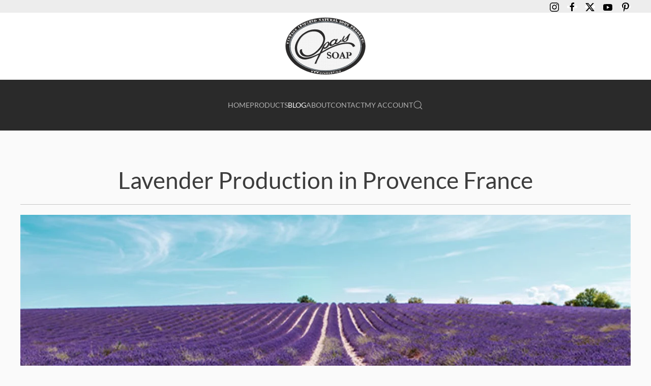

--- FILE ---
content_type: text/html; charset=utf-8
request_url: https://opassoap.com/blog/good-to-know-blog/lavender-production-in-provence-france
body_size: 8486
content:
<!DOCTYPE html>
<html lang="en-gb" dir="ltr">
    <head>
        <meta name="viewport" content="width=device-width, initial-scale=1">
        <link rel="icon" href="/images/logos/opas-favicon.jpg" sizes="any">
                <link rel="apple-touch-icon" href="/images/logos/opas-touch.jpg">
        <meta charset="utf-8">
	<meta name="rights" content="© 2024 Opas Soap - Mercomas Inc.">
	<meta name="description" content="Use our Good to Know Blog as a tool for learning new information. Get aha moments and discover new ways of living a healthy positive natural lifestyle.">
	<meta name="generator" content="Joomla! - Open Source Content Management">
	<title>Lavender Production in Provence France</title>
	<link href="https://opassoap.com/component/finder/search?format=opensearch&amp;Itemid=101" rel="search" title="OpenSearch Opas Soap" type="application/opensearchdescription+xml">
	<link href="/favicon.ico" rel="icon" type="image/vnd.microsoft.icon">
<link href="/media/vendor/joomla-custom-elements/css/joomla-alert.min.css?0.4.1" rel="stylesheet">
	<link href="/media/system/css/joomla-fontawesome.min.css?4.5.21" rel="preload" as="style" onload="this.onload=null;this.rel='stylesheet'">
	<link href="/templates/yootheme_opas/css/theme.12.css?1759956506" rel="stylesheet">
	<link href="/templates/yootheme_opas/css/custom.css?4.5.21" rel="stylesheet">
<script src="/media/vendor/awesomplete/js/awesomplete.min.js?1.1.7" defer></script>
	<script type="application/json" class="joomla-script-options new">{"joomla.jtext":{"JLIB_JS_AJAX_ERROR_OTHER":"An error has occurred while fetching the JSON data: HTTP %s status code.","JLIB_JS_AJAX_ERROR_PARSE":"A parse error has occurred while processing the following JSON data:<br><code style=\"color:inherit;white-space:pre-wrap;padding:0;margin:0;border:0;background:inherit;\">%s<\/code>","ERROR":"Error","MESSAGE":"Message","NOTICE":"Notice","WARNING":"Warning","JCLOSE":"Close","JOK":"OK","JOPEN":"Open"},"finder-search":{"url":"\/component\/finder\/?task=suggestions.suggest&amp;format=json&amp;tmpl=component&amp;Itemid=101"},"system.paths":{"root":"","rootFull":"https:\/\/opassoap.com\/","base":"","baseFull":"https:\/\/opassoap.com\/"},"csrf.token":"2baf7b8a7b3dc74f6395590e780a2b18"}</script>
	<script src="/media/system/js/core.min.js?2cb912"></script>
	<script src="/media/com_finder/js/finder.min.js?755761" type="module"></script>
	<script src="/media/system/js/messages.min.js?9a4811" type="module"></script>
	<script src="/templates/yootheme/packages/theme-analytics/app/analytics.min.js?4.5.21" defer></script>
	<script src="/templates/yootheme/packages/theme-cookie/app/cookie.min.js?4.5.21" defer></script>
	<script src="/templates/yootheme/vendor/assets/uikit/dist/js/uikit.min.js?4.5.21"></script>
	<script src="/templates/yootheme/vendor/assets/uikit/dist/js/uikit-icons-jack-baker.min.js?4.5.21"></script>
	<script src="/templates/yootheme/js/theme.js?4.5.21"></script>
	<script type="application/ld+json">{"@context":"https://schema.org","@graph":[{"@type":"Organization","@id":"https://opassoap.com/#/schema/Organization/base","name":"Opas Soap","url":"https://opassoap.com/"},{"@type":"WebSite","@id":"https://opassoap.com/#/schema/WebSite/base","url":"https://opassoap.com/","name":"Opas Soap","publisher":{"@id":"https://opassoap.com/#/schema/Organization/base"},"potentialAction":{"@type":"SearchAction","target":"https://opassoap.com/component/finder/search?q={search_term_string}&amp;Itemid=101","query-input":"required name=search_term_string"}},{"@type":"WebPage","@id":"https://opassoap.com/#/schema/WebPage/base","url":"https://opassoap.com/blog/good-to-know-blog/lavender-production-in-provence-france","name":"Lavender Production in Provence France","description":"Use our Good to Know Blog as a tool for learning new information. Get aha moments and discover new ways of living a healthy positive natural lifestyle.","isPartOf":{"@id":"https://opassoap.com/#/schema/WebSite/base"},"about":{"@id":"https://opassoap.com/#/schema/Organization/base"},"inLanguage":"en-GB"},{"@type":"Article","@id":"https://opassoap.com/#/schema/com_content/article/443","name":"Lavender Production in Provence France","headline":"Lavender Production in Provence France","inLanguage":"en-GB","thumbnailUrl":"images/blog/good-to-know/french-lavender/french-lavender-production.jpg","isPartOf":{"@id":"https://opassoap.com/#/schema/WebPage/base"}}]}</script>
	<script>window.yootheme ||= {}; var $theme = yootheme.theme = {"google_analytics":"UA-44404508-1","google_analytics_anonymize":"","cookie":{"mode":"notification","template":"<div class=\"tm-cookie-banner uk-section uk-section-xsmall uk-section-muted uk-position-bottom uk-position-fixed\">\n        <div class=\"uk-container uk-container-expand uk-text-center\">\n\n            By using this website, you agree to the use of cookies as described in our Privacy Policy.\n                            <button type=\"button\" class=\"js-accept uk-button uk-button- uk-margin-small-left\" data-uk-toggle=\"target: !.uk-section; animation: true\">Ok<\/button>\n            \n            \n        <\/div>\n    <\/div>","position":"bottom"},"i18n":{"close":{"label":"Close"},"totop":{"label":"Back to top"},"marker":{"label":"Open"},"navbarToggleIcon":{"label":"Open Menu"},"paginationPrevious":{"label":"Previous page"},"paginationNext":{"label":"Next Page"},"searchIcon":{"toggle":"Open Search","submit":"Submit Search"},"slider":{"next":"Next slide","previous":"Previous slide","slideX":"Slide %s","slideLabel":"%s of %s"},"slideshow":{"next":"Next slide","previous":"Previous slide","slideX":"Slide %s","slideLabel":"%s of %s"},"lightboxPanel":{"next":"Next slide","previous":"Previous slide","slideLabel":"%s of %s","close":"Close"}}};</script>
	<meta http-equiv="x-dns-prefetch-control" content="on">
	<link rel="dns-prefetch" href="//images-cdn.ecwid.com/">
	<link rel="dns-prefetch" href="//images.ecwid.com/">
	<link rel="dns-prefetch" href="//app.ecwid.com/">
	<link rel="dns-prefetch" href="//ecwid-static-ru.r.worldssl.net">
	<link rel="dns-prefetch" href="//ecwid-images-ru.r.worldssl.net">

    </head>
    <body class="">
<script type="text/javascript">
var ecwid_sso_profile="";


var ecwidSignInUrlTemplate = '/component/users/login?return=ECWIDBACKURL&Itemid=101';

if (typeof window.btoa != 'undefined') {
    window.Ecwid.OnPageLoaded.add(function() {
        var url = ecwidSignInUrlTemplate.replace('ECWIDBACKURL', btoa(location.href));
        window.Ecwid.setSignInUrls({
            signInUrl: url,
            signOutUrl: url
        });
    });
}

window.Ecwid.OnAPILoaded.add(function() {
    window.Ecwid.setSignInUrls({
        signInUrl: '/component/users/login?return=ECWIDL3Byb2R1Y3Rz&Itemid=101',
        signOutUrl: '/component/users/login?return=ECWIDL3Byb2R1Y3Rz&Itemid=101'
    });
});

</script>


        <div class="uk-hidden-visually uk-notification uk-notification-top-left uk-width-auto">
            <div class="uk-notification-message">
                <a href="#tm-main" class="uk-link-reset">Skip to main content</a>
            </div>
        </div>

        
        
        <div class="tm-page">

                        


<header class="tm-header-mobile uk-hidden@m">


    
        <div class="uk-navbar-container">

            <div class="uk-container uk-container-expand">
                <nav class="uk-navbar" uk-navbar="{&quot;align&quot;:&quot;left&quot;,&quot;container&quot;:&quot;.tm-header-mobile&quot;,&quot;boundary&quot;:&quot;.tm-header-mobile .uk-navbar-container&quot;}">

                                        <div class="uk-navbar-left ">

                        
                                                    <a uk-toggle href="#tm-dialog-mobile" class="uk-navbar-toggle">

        
        <div uk-navbar-toggle-icon></div>

        
    </a>
                        
                        
                    </div>
                    
                                        <div class="uk-navbar-center">

                                                    <a href="https://opassoap.com/" aria-label="Back to home" class="uk-logo uk-navbar-item">
    <picture>
<source type="image/webp" srcset="/templates/yootheme/cache/d4/opas-logo-menu-wht-d4099420.webp 71w, /templates/yootheme/cache/a4/opas-logo-menu-wht-a4bd04fd.webp 142w" sizes="(min-width: 71px) 71px">
<img alt="Opas Soap" loading="eager" src="/templates/yootheme/cache/4a/opas-logo-menu-wht-4a909844.png" width="71" height="50">
</picture></a>
                        
                        
                    </div>
                    
                    
                </nav>
            </div>

        </div>

    



        <div id="tm-dialog-mobile" uk-offcanvas="container: true; overlay: true" mode="slide">
        <div class="uk-offcanvas-bar uk-flex uk-flex-column">

                        <button class="uk-offcanvas-close uk-close-large" type="button" uk-close uk-toggle="cls: uk-close-large; mode: media; media: @s"></button>
            
                        <div class="uk-margin-auto-bottom">
                
<div class="uk-grid uk-child-width-1-1" uk-grid>    <div>
<div class="uk-panel" id="module-menu-dialog-mobile">

    
    
<ul class="uk-nav uk-nav-default">
    
	<li class="item-101"><a href="/">Home</a></li>
	<li class="item-1323 uk-parent"><a href="/products">Products</a>
	<ul class="uk-nav-sub">

		<li class="item-1353"><a href="/products/soaps"><picture>
<source type="image/webp" srcset="/templates/yootheme/cache/e3/fa-signing-e3a79678.webp 18w" sizes="(min-width: 18px) 18px">
<img src="/templates/yootheme/cache/16/fa-signing-168807a8.png" width="18" height="18" class="uk-margin-small-right" alt loading="eager">
</picture> Soaps</a></li>
		<li class="item-1355"><a href="/products/elixirs-tinctures"><picture>
<source type="image/webp" srcset="/templates/yootheme/cache/28/fa-flask-2896fa1e.webp 18w" sizes="(min-width: 18px) 18px">
<img src="/templates/yootheme/cache/c1/fa-flask-c1df5012.png" width="18" height="18" class="uk-margin-small-right" alt loading="eager">
</picture> Elixirs &amp; Tinctures</a></li>
		<li class="item-1356"><a href="/products/facial-toners"><picture>
<source type="image/webp" srcset="/templates/yootheme/cache/60/fa-tint-60a7061a.webp 18w" sizes="(min-width: 18px) 18px">
<img src="/templates/yootheme/cache/b8/fa-tint-b8be187f.png" width="18" height="18" class="uk-margin-small-right" alt loading="eager">
</picture> Facial Toners</a></li>
		<li class="item-1357"><a href="/products/essential-oils"><picture>
<source type="image/webp" srcset="/templates/yootheme/cache/2d/fa-eyedropper-2d15b5e2.webp 18w" sizes="(min-width: 18px) 18px">
<img src="/templates/yootheme/cache/c8/fa-eyedropper-c8d88d4b.png" width="18" height="18" class="uk-margin-small-right" alt loading="eager">
</picture> Essential Oils</a></li>
		<li class="item-1361"><a href="/products/air-body-sprays"><picture>
<source type="image/webp" srcset="/templates/yootheme/cache/f5/fa-tree-f5c657c1.webp 16w" sizes="(min-width: 16px) 16px">
<img src="/templates/yootheme/cache/0d/fa-tree-0d1d677a.png" width="16" height="16" class="uk-margin-small-right" alt loading="eager">
</picture> Air &amp; Body Sprays</a></li></ul></li>
	<li class="item-1523 uk-active uk-parent"><a href="/blog">Blog</a>
	<ul class="uk-nav-sub">

		<li class="item-1491"><a href="/blog/new-blog"><picture>
<source type="image/webp" srcset="/templates/yootheme/cache/c2/fa-newspaper-c28d95f9.webp 16w" sizes="(min-width: 16px) 16px">
<img src="/templates/yootheme/cache/f3/fa-newspaper-f3cc94c3.png" width="16" height="16" class="uk-margin-small-right" alt loading="eager">
</picture> News</a></li>
		<li class="item-1484"><a href="/blog/health-blog"><picture>
<source type="image/webp" srcset="/templates/yootheme/cache/99/fa-heartbeat-991966a9.webp 16w" sizes="(min-width: 16px) 16px">
<img src="/templates/yootheme/cache/72/fa-heartbeat-728b7201.png" width="16" height="16" class="uk-margin-small-right" alt loading="eager">
</picture> Health</a></li>
		<li class="item-1494"><a href="/blog/environment-blog"><picture>
<source type="image/webp" srcset="/templates/yootheme/cache/f5/fa-tree-f5c657c1.webp 16w" sizes="(min-width: 16px) 16px">
<img src="/templates/yootheme/cache/0d/fa-tree-0d1d677a.png" width="16" height="16" class="uk-margin-small-right" alt loading="eager">
</picture> Environment</a></li>
		<li class="item-1493"><a href="/blog/go-natural-blog"><picture>
<source type="image/webp" srcset="/templates/yootheme/cache/4f/fa-bug-4f9308aa.webp 16w" sizes="(min-width: 16px) 16px">
<img src="/templates/yootheme/cache/ed/fa-bug-edf6dfb3.png" width="16" height="16" class="uk-margin-small-right" alt loading="eager">
</picture> Go Natural</a></li>
		<li class="item-1495 uk-active"><a href="/blog/good-to-know-blog"><picture>
<source type="image/webp" srcset="/templates/yootheme/cache/c7/fa-lightbulb-c75de14e.webp 16w" sizes="(min-width: 16px) 16px">
<img src="/templates/yootheme/cache/d0/fa-lightbulb-d0874f8b.png" width="16" height="16" class="uk-margin-small-right" alt loading="eager">
</picture> Good to know</a></li>
		<li class="item-1525"><a href="/blog/how-to"><picture>
<source type="image/webp" srcset="/templates/yootheme/cache/60/fa-info-609b39a8.webp 16w" sizes="(min-width: 16px) 16px">
<img src="/templates/yootheme/cache/c9/fa-info-c9214f78.png" width="16" height="16" class="uk-margin-small-right" alt loading="eager">
</picture> How to</a></li></ul></li>
	<li class="item-107 uk-parent"><a href="/about/about-us">About</a>
	<ul class="uk-nav-sub">

		<li class="item-127"><a href="/about/about-us">About us</a></li>
		<li class="item-124"><a href="/about/about-our-products">About our Products</a></li>
		<li class="item-371"><a href="/about/anno-1800">Anno 1800</a></li></ul></li>
	<li class="item-186 uk-parent"><a href="/contact/contact-us">Contact</a>
	<ul class="uk-nav-sub">

		<li class="item-483"><a href="/contact/contact-us">Contact us</a></li>
		<li class="item-484"><a href="/contact/wholesale-contact">Wholesale Contact</a></li>
		<li class="item-151"><a href="/contact/newsletter">Newsletter</a></li></ul></li>
	<li class="item-132 uk-parent"><a href="https://opassoap.com/products/account">My Account</a>
	<ul class="uk-nav-sub">

		<li class="item-133"><a href="https://opassoap.com/products/cart">Shopping Cart</a></li>
		<li class="item-288"><a href="https://opassoap.com/products/account">Track Orders</a></li>
		<li class="item-144"><a href="https://opassoap.com/products/account/favorites">Favorites</a></li>
		<li class="item-141"><a href="https://opassoap.com/products/Opas-Soap-Gift-Cards-p406946765">Gift Cards</a></li></ul></li></ul>

</div>
</div>    <div>
<div class="uk-panel" id="module-tm-4">

    
    

    <form id="search-tm-4" action="/component/finder/search?Itemid=101" method="get" role="search" class="uk-search js-finder-searchform uk-search-default uk-width-1-1"><span uk-search-icon></span><input name="q" class="js-finder-search-query uk-search-input" placeholder="Search" required aria-label="Search" type="search"><input type="hidden" name="Itemid" value="101"></form>
    

</div>
</div>    <div>
<div class="uk-panel" id="module-tm-6">

    
    <ul class="uk-grid uk-flex-inline uk-flex-middle uk-flex-nowrap uk-grid-small">                    <li><a href="https://instagram.com/opassoap" class="uk-preserve-width uk-icon-link" rel="noreferrer" target="_blank"><span uk-icon="icon: instagram;"></span></a></li>
                    <li><a href="https://www.facebook.com/opassoap" class="uk-preserve-width uk-icon-link" rel="noreferrer" target="_blank"><span uk-icon="icon: facebook;"></span></a></li>
                    <li><a href="https://twitter.com/opassoap" class="uk-preserve-width uk-icon-link" rel="noreferrer" target="_blank"><span uk-icon="icon: twitter;"></span></a></li>
                    <li><a href="https://www.youtube.com/user/opassoap" class="uk-preserve-width uk-icon-link" rel="noreferrer" target="_blank"><span uk-icon="icon: youtube;"></span></a></li>
                    <li><a href="https://www.pinterest.com/opassoap/" class="uk-preserve-width uk-icon-link" rel="noreferrer" target="_blank"><span uk-icon="icon: pinterest;"></span></a></li>
            </ul>
</div>
</div></div>
            </div>
            
            
        </div>
    </div>
    
    
    

</header>


<div class="tm-toolbar tm-toolbar-default uk-visible@m">
    <div class="uk-container uk-flex uk-flex-middle">

        
                <div class="uk-margin-auto-left">
            <div class="uk-grid-medium uk-child-width-auto uk-flex-middle" uk-grid="margin: uk-margin-small-top">
                <div>
<div class="uk-panel" id="module-tm-5">

    
    <ul class="uk-grid uk-flex-inline uk-flex-middle uk-flex-nowrap uk-grid-small">                    <li><a href="https://instagram.com/opassoap" class="uk-preserve-width uk-icon-button" rel="noreferrer" target="_blank"><span uk-icon="icon: instagram;"></span></a></li>
                    <li><a href="https://www.facebook.com/opassoap" class="uk-preserve-width uk-icon-button" rel="noreferrer" target="_blank"><span uk-icon="icon: facebook;"></span></a></li>
                    <li><a href="https://twitter.com/opassoap" class="uk-preserve-width uk-icon-button" rel="noreferrer" target="_blank"><span uk-icon="icon: twitter;"></span></a></li>
                    <li><a href="https://www.youtube.com/user/opassoap" class="uk-preserve-width uk-icon-button" rel="noreferrer" target="_blank"><span uk-icon="icon: youtube;"></span></a></li>
                    <li><a href="https://www.pinterest.com/opassoap/" class="uk-preserve-width uk-icon-button" rel="noreferrer" target="_blank"><span uk-icon="icon: pinterest;"></span></a></li>
            </ul>
</div>
</div>
            </div>
        </div>
        
    </div>
</div>

<header class="tm-header uk-visible@m">




        <div class="tm-headerbar-default tm-headerbar tm-headerbar-top">
        <div class="uk-container">

                            <div class="uk-flex uk-flex-center"><div><a href="https://opassoap.com/" aria-label="Back to home" class="uk-logo">
    <img alt="Opas Soap" loading="eager" width="160" src="/images/logos/opas-logo-menu.svg"></a></div></div>
            
            
        </div>
    </div>
    
    
        
            <div class="uk-navbar-container">

                <div class="uk-container">
                    <nav class="uk-navbar" uk-navbar="{&quot;align&quot;:&quot;left&quot;,&quot;container&quot;:&quot;.tm-header&quot;,&quot;boundary&quot;:&quot;.tm-header .uk-navbar-container&quot;}">

                        
                        <div class="uk-navbar-center">

                                                            
<ul class="uk-navbar-nav">
    
	<li class="item-101"><a href="/">Home</a></li>
	<li class="item-1323 uk-parent"><a href="/products">Products</a>
	<div class="uk-drop uk-navbar-dropdown uk-navbar-dropdown-width-2"><div class="uk-drop-grid uk-child-width-1-2" uk-grid><div><ul class="uk-nav uk-navbar-dropdown-nav">

		<li class="item-1353"><a href="/products/soaps" class="uk-preserve-width"><picture>
<source type="image/webp" srcset="/templates/yootheme/cache/e3/fa-signing-e3a79678.webp 18w" sizes="(min-width: 18px) 18px">
<img src="/templates/yootheme/cache/16/fa-signing-168807a8.png" width="18" height="18" class="uk-margin-small-right" alt loading="eager">
</picture> Soaps</a></li>
		<li class="item-1355"><a href="/products/elixirs-tinctures" class="uk-preserve-width"><picture>
<source type="image/webp" srcset="/templates/yootheme/cache/28/fa-flask-2896fa1e.webp 18w" sizes="(min-width: 18px) 18px">
<img src="/templates/yootheme/cache/c1/fa-flask-c1df5012.png" width="18" height="18" class="uk-margin-small-right" alt loading="eager">
</picture> Elixirs &amp; Tinctures</a></li>
		<li class="item-1356"><a href="/products/facial-toners" class="uk-preserve-width"><picture>
<source type="image/webp" srcset="/templates/yootheme/cache/60/fa-tint-60a7061a.webp 18w" sizes="(min-width: 18px) 18px">
<img src="/templates/yootheme/cache/b8/fa-tint-b8be187f.png" width="18" height="18" class="uk-margin-small-right" alt loading="eager">
</picture> Facial Toners</a></li></ul></div><div><ul class="uk-nav uk-navbar-dropdown-nav">

		<li class="item-1357"><a href="/products/essential-oils" class="uk-preserve-width"><picture>
<source type="image/webp" srcset="/templates/yootheme/cache/2d/fa-eyedropper-2d15b5e2.webp 18w" sizes="(min-width: 18px) 18px">
<img src="/templates/yootheme/cache/c8/fa-eyedropper-c8d88d4b.png" width="18" height="18" class="uk-margin-small-right" alt loading="eager">
</picture> Essential Oils</a></li>
		<li class="item-1361"><a href="/products/air-body-sprays" class="uk-preserve-width"><picture>
<source type="image/webp" srcset="/templates/yootheme/cache/f5/fa-tree-f5c657c1.webp 16w" sizes="(min-width: 16px) 16px">
<img src="/templates/yootheme/cache/0d/fa-tree-0d1d677a.png" width="16" height="16" class="uk-margin-small-right" alt loading="eager">
</picture> Air &amp; Body Sprays</a></li></ul></div></div></div></li>
	<li class="item-1523 uk-active uk-parent"><a href="/blog">Blog</a>
	<div class="uk-drop uk-navbar-dropdown"><div><ul class="uk-nav uk-navbar-dropdown-nav">

		<li class="item-1491"><a href="/blog/new-blog" class="uk-preserve-width"><picture>
<source type="image/webp" srcset="/templates/yootheme/cache/c2/fa-newspaper-c28d95f9.webp 16w" sizes="(min-width: 16px) 16px">
<img src="/templates/yootheme/cache/f3/fa-newspaper-f3cc94c3.png" width="16" height="16" class="uk-margin-small-right" alt loading="eager">
</picture> News</a></li>
		<li class="item-1484"><a href="/blog/health-blog" class="uk-preserve-width"><picture>
<source type="image/webp" srcset="/templates/yootheme/cache/99/fa-heartbeat-991966a9.webp 16w" sizes="(min-width: 16px) 16px">
<img src="/templates/yootheme/cache/72/fa-heartbeat-728b7201.png" width="16" height="16" class="uk-margin-small-right" alt loading="eager">
</picture> Health</a></li>
		<li class="item-1494"><a href="/blog/environment-blog" class="uk-preserve-width"><picture>
<source type="image/webp" srcset="/templates/yootheme/cache/f5/fa-tree-f5c657c1.webp 16w" sizes="(min-width: 16px) 16px">
<img src="/templates/yootheme/cache/0d/fa-tree-0d1d677a.png" width="16" height="16" class="uk-margin-small-right" alt loading="eager">
</picture> Environment</a></li>
		<li class="item-1493"><a href="/blog/go-natural-blog" class="uk-preserve-width"><picture>
<source type="image/webp" srcset="/templates/yootheme/cache/4f/fa-bug-4f9308aa.webp 16w" sizes="(min-width: 16px) 16px">
<img src="/templates/yootheme/cache/ed/fa-bug-edf6dfb3.png" width="16" height="16" class="uk-margin-small-right" alt loading="eager">
</picture> Go Natural</a></li>
		<li class="item-1495 uk-active"><a href="/blog/good-to-know-blog" class="uk-preserve-width"><picture>
<source type="image/webp" srcset="/templates/yootheme/cache/c7/fa-lightbulb-c75de14e.webp 16w" sizes="(min-width: 16px) 16px">
<img src="/templates/yootheme/cache/d0/fa-lightbulb-d0874f8b.png" width="16" height="16" class="uk-margin-small-right" alt loading="eager">
</picture> Good to know</a></li>
		<li class="item-1525"><a href="/blog/how-to" class="uk-preserve-width"><picture>
<source type="image/webp" srcset="/templates/yootheme/cache/60/fa-info-609b39a8.webp 16w" sizes="(min-width: 16px) 16px">
<img src="/templates/yootheme/cache/c9/fa-info-c9214f78.png" width="16" height="16" class="uk-margin-small-right" alt loading="eager">
</picture> How to</a></li></ul></div></div></li>
	<li class="item-107 uk-parent"><a href="/about/about-us">About</a>
	<div class="uk-drop uk-navbar-dropdown"><div><ul class="uk-nav uk-navbar-dropdown-nav">

		<li class="item-127"><a href="/about/about-us">About us</a></li>
		<li class="item-124"><a href="/about/about-our-products">About our Products</a></li>
		<li class="item-371"><a href="/about/anno-1800">Anno 1800</a></li></ul></div></div></li>
	<li class="item-186 uk-parent"><a href="/contact/contact-us">Contact</a>
	<div class="uk-drop uk-navbar-dropdown"><div><ul class="uk-nav uk-navbar-dropdown-nav">

		<li class="item-483"><a href="/contact/contact-us">Contact us</a></li>
		<li class="item-484"><a href="/contact/wholesale-contact">Wholesale Contact</a></li>
		<li class="item-151"><a href="/contact/newsletter">Newsletter</a></li></ul></div></div></li>
	<li class="item-132 uk-parent"><a href="https://opassoap.com/products/account">My Account</a>
	<div class="uk-drop uk-navbar-dropdown uk-navbar-dropdown-width-2"><div class="uk-drop-grid uk-child-width-1-2" uk-grid><div><ul class="uk-nav uk-navbar-dropdown-nav">

		<li class="item-133"><a href="https://opassoap.com/products/cart">Shopping Cart</a></li>
		<li class="item-288"><a href="https://opassoap.com/products/account">Track Orders</a></li></ul></div><div><ul class="uk-nav uk-navbar-dropdown-nav">

		<li class="item-144"><a href="https://opassoap.com/products/account/favorites">Favorites</a></li>
		<li class="item-141"><a href="https://opassoap.com/products/Opas-Soap-Gift-Cards-p406946765">Gift Cards</a></li></ul></div></div></div></li></ul>


    <a class="uk-navbar-toggle" id="module-tm-3" href="#search-tm-3-search" uk-search-icon uk-toggle></a>

    <div uk-modal id="search-tm-3-search" class="uk-modal">
        <div class="uk-modal-dialog uk-modal-body">

            
            
                <form id="search-tm-3" action="/component/finder/search?Itemid=101" method="get" role="search" class="uk-search js-finder-searchform uk-width-1-1 uk-search-medium"><span uk-search-icon></span><input name="q" class="js-finder-search-query uk-search-input" placeholder="Search" required aria-label="Search" type="search" autofocus><input type="hidden" name="Itemid" value="101"></form>
                
            
        </div>
    </div>


                            
                        </div>

                        
                    </nav>
                </div>

            </div>

        
    
    






</header>

            
            

            <main id="tm-main" >

                
                <div id="system-message-container" aria-live="polite"></div>

                <!-- Builder #page -->
<div class="uk-section-default uk-section">
    
        
        
        
            
                                <div class="uk-container">                
                    <div class="uk-grid tm-grid-expand uk-child-width-1-1 uk-grid-margin">
<div class="uk-width-1-1">
    
        
            
            
            
                
                    
<h1 class="uk-text-center">        Lavender Production in Provence France    </h1><hr>
<div class="uk-margin">
        <picture>
<source type="image/webp" srcset="/templates/yootheme/cache/a9/french-lavender-production-a93f38fe.webp 768w, /templates/yootheme/cache/55/french-lavender-production-55803a51.webp 1024w, /templates/yootheme/cache/b5/french-lavender-production-b5f37473.webp 1200w" sizes="(min-width: 1200px) 1200px">
<img src="/templates/yootheme/cache/de/french-lavender-production-def78669.jpeg" width="1200" height="420" class="el-image" alt loading="lazy">
</picture>    
    
</div>
                
            
        
    
</div></div><div class="uk-grid tm-grid-expand uk-child-width-1-1 uk-grid-margin">
<div class="uk-width-1-1">
    
        
            
            
            
                
                    
<h1 class="uk-h3">        Lavender and the Provence    </h1><div class="uk-panel uk-margin"><p>Lavender growing in the Provence: history of lavender cultivation, emergence of Lavandin and the distribution of individual species in lavender cultivation in Provence.</p>
<p>The Provence in the sunny south of France is still the most important place of production of lavender world. Various factors must form a harmonious coexistence, so that the lavender is satisfied. The four cultivated in Provence species have very different claims, which one has to meet in order to flourish beautifully. The most important thing there is in abundance, which is the sun. All types of lavender love this kind of intense sunlight.</p></div>
                
            
        
    
</div></div><div class="uk-grid tm-grid-expand uk-child-width-1-1 uk-grid-margin">
<div class="uk-width-1-1">
    
        
            
            
            
                
                    
<h1 class="uk-h3">        History of lavender growing in the Provence    </h1>
                
            
        
    
</div></div><div class="uk-grid tm-grid-expand uk-grid-margin" uk-grid>
<div class="uk-width-1-2@m">
    
        
            
            
            
                
                    <div class="uk-panel uk-margin"><p>Already in early years lavender was grown and harvested in Provence and served as a medicinal plant and the production of perfume. Provence can be traditionally considered the center of both the wild and the cultivated plant.</p>
<p>From the 18th and 19th centuries, the lavender industry initially grew very slowly, and the first perfume factories were built in the town of Grasse, the current center of the perfume industry. Until then there was only the wild lavender.</p>
<p>Whole farming families dealt with the breeding and the laborious harvesting of lavender. They were supported by sheep and goats, which reduced the unwanted weeds between the lavender plants by excluding the lavender they ate everything except lavender because of its essential oils. They were also used for fertilizing the plants, in a natural way.</p>
<p>The demand for lavender oils took place at the beginning of the 20th century due to constantly global demand. The residents in Grasse perfumer wanted this increased demand by justice, by trying to cultivate the demanding real lavender in Haute-Provence extensively. But the claim of this plant on calcareous soil, a certain altitude and a changeable climate hampered this. In addition, the yield of the plant was measured very low at cost.</p></div>
                
            
        
    
</div>
<div class="uk-width-1-2@m">
    
        
            
            
            
                
                    
<div class="uk-margin">
        <picture>
<source type="image/webp" srcset="/templates/yootheme/cache/29/where-the-perfumes-of-the-world-are-made-02-29ead590.webp 768w, /templates/yootheme/cache/5d/where-the-perfumes-of-the-world-are-made-02-5d6561a0.webp 800w" sizes="(min-width: 800px) 800px">
<img src="/templates/yootheme/cache/a6/where-the-perfumes-of-the-world-are-made-02-a695897b.jpeg" width="800" height="572" class="el-image" alt loading="lazy">
</picture>    
    
</div><div class="uk-panel uk-margin">The picturesque town of grasse. In the valley and along the mountain slopes are more than sixty thousand acres of flower beds</div>
<h1 class="uk-h6 uk-margin-remove-top">        (Where the perfumes of the world are made - 1908)    </h1>
                
            
        
    
</div></div><div class="uk-grid tm-grid-expand uk-child-width-1-1 uk-grid-margin">
<div class="uk-width-1-1">
    
        
            
            
            
                
                    
<h1 class="uk-h3">        The increasing presence of Lavandins in Provence    </h1>
                
            
        
    
</div></div><div class="uk-grid tm-grid-expand uk-grid-margin" uk-grid>
<div class="uk-width-1-2@m">
    
        
            
            
            
                
                    <div class="uk-panel uk-margin"><p>Around the year 1930 the Lavandin (Provence Lavender or Lavandula intermedia) was discovered. This was created by initially natural crosses and specifically where the types of Lavender Lavandula angustifolia and spike Lavender were planted next to each other. The bees love the sweet Lavender nectar, made for a cross-gene pollination.</p>
<p>The Lavandin is propagated not by seed because it is sterile. The same is also known from horse and donkey. The offspring of mules are sterile and can not normally reproduce alone. The culprit is the unequal chromosome. The distilling of Lavandin yields three times more essential oil than real Lavender. Varieties of Lavandin Grosso has proven to be extremely productive in many breeding experiments. It is a kind of turbo dairy Lavender variety. Another advantage of hybrids is that a crop is possible in the first year, whereas you have to wait two to four years on the first harvest with real Lavender.</p>
<p>The decisive disadvantage of this hybrid is that the quality of the essential oil from a healing perspective is by far worse than that of the wild species angustifolia, stoechas and latifolia. Despite this drawback of Lavandin its still benefiting very quickly to its success in the cultivation. In Provence its share is now about 75%. However, like any other monoculture, as beautiful as it may be, Lavandin always carries the risk for a sudden pest infestation or a disease, and thereby causes a massive crop failure, and unfortunately this has been happening in the last few years in the Provence.</p></div>
                
            
        
    
</div>
<div class="uk-width-1-2@m">
    
        
            
            
            
                
                    
<div class="uk-margin">
        <picture>
<source type="image/webp" srcset="/templates/yootheme/cache/fa/where-the-perfumes-of-the-world-are-made-03-fadb5274.webp 768w, /templates/yootheme/cache/97/where-the-perfumes-of-the-world-are-made-03-975b9233.webp 800w" sizes="(min-width: 800px) 800px">
<img src="/templates/yootheme/cache/82/where-the-perfumes-of-the-world-are-made-03-8217d84d.jpeg" width="800" height="570" class="el-image" alt loading="lazy">
</picture>    
    
</div><div class="uk-panel uk-margin">Distilling Lavender Perfume. The plant grows higher up in the mountains and the essence is distilled on the spot</div>
<h1 class="uk-h6 uk-margin-remove-top">        (Where the perfumes of the world are made - 1908)    </h1>
                
            
        
    
</div></div><div class="uk-grid tm-grid-expand uk-child-width-1-1 uk-grid-margin">
<div class="uk-width-1-1">
    
        
            
            
            
                
                    
<h1 class="uk-h5">        <p>courtesy of Sandra Lindenau</p>    </h1>
                
            
        
    
</div></div><div class="uk-grid tm-grid-expand uk-child-width-1-1 uk-grid-margin">
<div class="uk-width-1-1">
    
        
            
            
            
                
                    <hr>
<nav class="uk-text-center">
    <ul class="uk-pagination uk-margin-remove-bottom uk-flex-center" uk-margin>
    
        
                        <li>
                            <a href="/blog/good-to-know-blog/how-often-should-i-wash-my-hands"><span uk-pagination-previous></span> Prev</a>
            </li>

        
        
                        <li>
                            <a href="/blog/good-to-know-blog/preparing-your-skincare-routine-for-spring">Next <span uk-pagination-next></span></a>
            </li>

        
    
    </ul>
</nav>
                
            
        
    
</div></div>
                                </div>                
            
        
    
</div>

                
            </main>

            

                        <footer>
                <!-- Builder #footer -->
<div class="uk-section-secondary uk-section">
    
        
        
        
            
                                <div class="uk-container">                
                    <div class="uk-grid tm-grid-expand uk-grid-margin" uk-grid>
<div class="uk-width-1-3@m">
    
        
            
            
            
                
                    <hr class="uk-position-relative uk-margin" style="top: 20px;">
                
            
        
    
</div>
<div class="uk-width-1-3@m">
    
        
            
            
            
                
                    <div class="uk-panel uk-margin uk-text-center"><div>Real Ingredients<img class="uk-margin-small-left uk-margin-small-right" src="/images/logos/lexica-logo.svg" alt="Plant Lexica Logo" width="35" height="35" />Real Results</div></div>
                
            
        
    
</div>
<div class="uk-width-1-3@m">
    
        
            
            
            
                
                    <hr class="uk-position-relative" style="top: 20px;">
                
            
        
    
</div></div><div class="uk-grid tm-grid-expand uk-child-width-1-1 uk-grid-margin">
<div class="uk-width-1-1">
    
        
            
            
            
                
                    
<div class="uk-text-center">
    <ul class="uk-margin-remove-bottom uk-subnav uk-flex-center" uk-margin>        <li class="el-item ">
    <a class="el-link" href="/about/about-us">About</a></li>
        <li class="el-item ">
    <a class="el-link" href="/contact/contact-us">Contact</a></li>
        <li class="el-item ">
    <a class="el-link" href="/contact/newsletter">Newsletter Signup</a></li>
        <li class="el-item ">
    <a class="el-link" href="/frequently-asked-questions">FAQ</a></li>
        <li class="el-item ">
    <a class="el-link" href="/?Itemid=605">Sitemap</a></li>
        <li class="el-item ">
    <a class="el-link" href="/international-shipping">International Shipping</a></li>
        <li class="el-item ">
    <a class="el-link" href="/contact/wholesale-contact">Wholesale</a></li>
        <li class="el-item ">
    <a class="el-link" href="/privacy-policy">Privacy Policy</a></li>
        <li class="el-item ">
    <a class="el-link" href="/terms-conditions">Terms & Conditions</a></li>
        <li class="el-item ">
    <a class="el-link" href="/return-shipping-policy">Return & Shipping Policy</a></li>
        <li class="el-item ">
    <a class="el-link" href="/products-archive">Product Archive</a></li>
        </ul>
</div>
                
            
        
    
</div></div><div class="uk-grid tm-grid-expand uk-child-width-1-1 uk-grid-margin">
<div class="uk-width-1-1@m">
    
        
            
            
            
                
                    
<div class="uk-margin uk-text-center"><a href="#" uk-totop uk-scroll></a></div>
<div class="uk-margin uk-width-medium uk-margin-auto uk-text-center">
    
        <div class="uk-grid uk-child-width-1-3 uk-grid-small uk-grid-match" uk-grid>                <div>
<div class="el-item uk-flex uk-flex-column">
        <a class="uk-flex-1 uk-panel uk-margin-remove-first-child uk-link-toggle" href="https://onetreeplanted.org">    
        
            
                
            
            
                                

    
                <picture>
<source type="image/webp" srcset="/templates/yootheme/cache/6a/one-tree-planted-6afcae0f.webp 60w, /templates/yootheme/cache/58/one-tree-planted-5802515c.webp 120w" sizes="(min-width: 60px) 60px">
<img src="/templates/yootheme/cache/84/one-tree-planted-843a31f0.png" width="60" height="60" alt="One Tree Planted Logo" loading="lazy" class="el-image">
</picture>        
        
    
                
                
                    

        
        
        
    
        
        
        
        
        

                
                
            
        
        </a>    
</div></div>
                <div>
<div class="el-item uk-flex uk-flex-column">
        <a class="uk-flex-1 uk-panel uk-margin-remove-first-child uk-link-toggle" href="http://features.peta.org/cruelty-free-company-search/cruelty_free_companies_company.aspx?Com_Id=2836&amp;Donottest=-1&amp;Product=0&amp;Dotest=-1&amp;RegChange=-1&amp;Country=-1&amp;Keyword=Opas+Soap">    
        
            
                
            
            
                                

    
                <picture>
<source type="image/webp" srcset="/templates/yootheme/cache/d6/seal-crueltyfree-100-d6a211a3.webp 60w, /templates/yootheme/cache/ab/seal-crueltyfree-100-ab6076d1.webp 100w" sizes="(min-width: 60px) 60px">
<img src="/templates/yootheme/cache/5b/seal-crueltyfree-100-5be9f037.png" width="60" height="60" alt="Peta Cruelty Free Logo" loading="lazy" class="el-image">
</picture>        
        
    
                
                
                    

        
        
        
    
        
        
        
        
        

                
                
            
        
        </a>    
</div></div>
                <div>
<div class="el-item uk-flex uk-flex-column">
        <a class="uk-flex-1 uk-panel uk-margin-remove-first-child uk-link-toggle" href="https://www.ewg.org/skindeep/browse/brands/5218-Opas_Soap/">    
        
            
                
            
            
                                

    
                <picture>
<source type="image/webp" srcset="/templates/yootheme/cache/22/EWG-Verified-Green_WhiteBkgrnd-221b27d2.webp 60w, /templates/yootheme/cache/0b/EWG-Verified-Green_WhiteBkgrnd-0be0bc9e.webp 120w" sizes="(min-width: 60px) 60px">
<img src="/templates/yootheme/cache/74/EWG-Verified-Green_WhiteBkgrnd-74053464.png" width="60" height="60" alt="Environmental Working Group Seal" loading="lazy" class="el-image">
</picture>        
        
    
                
                
                    

        
        
        
    
        
        
        
        
        

                
                
            
        
        </a>    
</div></div>
                </div>
    
</div><div class="uk-panel uk-margin uk-text-center"><div style="text-align: center;"><span style="font-size: 8pt;">Copyright © 2007-2024 • Opas Soap • Mercomas Inc. • All Rights Reserved</span></div></div>
                
            
        
    
</div></div>
                                </div>                
            
        
    
</div>            </footer>
            
        </div>

        
        

    <script defer src="https://static.cloudflareinsights.com/beacon.min.js/vcd15cbe7772f49c399c6a5babf22c1241717689176015" integrity="sha512-ZpsOmlRQV6y907TI0dKBHq9Md29nnaEIPlkf84rnaERnq6zvWvPUqr2ft8M1aS28oN72PdrCzSjY4U6VaAw1EQ==" data-cf-beacon='{"version":"2024.11.0","token":"6b94b4a17e8047adae28c25957a1c3f2","r":1,"server_timing":{"name":{"cfCacheStatus":true,"cfEdge":true,"cfExtPri":true,"cfL4":true,"cfOrigin":true,"cfSpeedBrain":true},"location_startswith":null}}' crossorigin="anonymous"></script>
</body>
</html>


--- FILE ---
content_type: text/css
request_url: https://opassoap.com/templates/yootheme_opas/css/custom.css?4.5.21
body_size: 1408
content:
/* Page Header
----------------------------------------------------------------------------------------------------*/
.page-header {
	text-align: center;
}

/* Blog Read More Button
----------------------------------------------------------------------------------------------------*/

.element-itemlink {
  -moz-box-sizing: border-box;
  box-sizing: border-box;
  padding: 10px 12px;
  background: #404040;
  background-image: -webkit-linear-gradient(top, #565656, #323232);
  background-image: linear-gradient(to bottom, #565656, #323232);
  vertical-align: middle;
  text-decoration: none;
  text-align: center;
  border-width: 1px 1px 0 1px;
  border-style: solid;
  border-color: transparent;
  box-shadow: inset 0 -1px rgba(0, 0, 0, 0.09);
  text-transform: none;
  border-radius: 0px;
}

.element-itemlink:hover, .element-itemlink:focus {
	background-color: #404040;
	color: #ffffff;
	border-color: rgba(0, 0, 0, 0.1);
	background-image: none;
	box-shadow: none;
	text-shadow: none;
}

.uk-subnav>*>:first-child {
    color: #ffffff;
}

.uk-subnav {
    float: right !important;
}

.uk-subnav > * > * {
  color: #ffffff;
  font-size: 14px;
  /*font-weight: 300;*/
}

.uk-subnav > * > *:hover, .uk-subnav > * > *:focus {
  color: #fff;
}

/* J2Store Module
----------------------------------------------------------------------------------------------------*/
.j2store-module-product .product-qty {
    display: inline;
}

.j2store-module-product .product-price-container .strike {
    display: inline;
}

.j2store-module-product .product-price-container {
	float: left;
	padding-top: 10px;
}

.j2store-module-product .j2store-product-image {
	padding-bottom: 20px;
}


/* J2Store Profile
----------------------------------------------------------------------------------------------------*/
.j2store-product-list .product-wishlist {
    display: none !important;
}

.j2store-product-list .product-qty {
    display: none !important;
}

.j2store-product-list .base-price .strike {
    display: none !important;
	font-size: 1em !important;
	margin: 3px 15px 0px 5px !important;
}

.j2store-product-list .discount-percentage {
    display: none !important;
}

.j2store-product-list .product-price-container {
    float: left !important;
}

.j2store-product-list .j2store-add-to-cart {
	margin-right: 10px;
}

.j2store-product-list .btn .btn-success {
	float: right;
	margin-right: 10px;
}

/* J2Store Profile
----------------------------------------------------------------------------------------------------*/
.j2store-myprofile #address-tab .span12 {
    width: 100% !important;
}

.j2store-myprofile #reword_point .span12 {
    width: 100% !important;
}

/* J2Store Checkout
----------------------------------------------------------------------------------------------------*/
.j2store-cart .a {
        text-shadow: none;
}

.j2store-cart-buttons {
    text-align: right;
}

.buttons-right {
    text-align: right;
}

#checkbox_tos {
    font-size: 12px;
	padding-bottom: 10px;
}

#j2store_app_gdpr_cancellation {
    font-size: 12px;
	padding-bottom: 10px;
}

.j2store .checkout-heading {
    font-size: 16px;
    font-weight: normal;
    padding: 6px 20px;
}


/* J2Store Cart
----------------------------------------------------------------------------------------------------*/
.j2store-cart-table .remove-icon {
    margin-bottom: 0px;
}

.cart-estimator-discount-block input[type="text"] {
    margin: 10px;
		width: 50%;
}

.point_message {
    color: #000 !important;
    text-shadow: none !important;
    background-color: rgba(0, 0, 0, 0) !important;
    font-size: 14px !important;
    line-height: 5px !important;
}

.j2store-cart {
    padding: 30px;
    background: #f1f1f1;
    border-radius: 0px;
    border: 1px solid #DBDEE1;
}

.j2store-cart-table {
border: 1px solid #cacaca;
background: #fff;
}

.cart-estimator-discount-block, .coupon, .voucher {
	margin: 10px 0;
}

/* J2Store Cart Radio and Checkbox Adjust
----------------------------------------------------------------------------------------------------*/

#j2store-checkout input[type="radio"] {
    float: left !important;
	margin: 3px 8px 4px 4px;
}

#j2store-checkout input[type="checkbox"] {
	margin-right: 10px;
}

/* J2Store Cart Module
----------------------------------------------------------------------------------------------------*/
#detailJ2StoreCart span.a {
    display: none;
}

.col-xs-12, .col-sm-12, .col-md-12, .col-lg-12 {
    padding-right: 0px;
    padding-left: 0px;
}

#detailJ2StoreCart .row-fluid {
    margin-top: -45px;
}

.header-cart .cart-thumb-image img {
    width: 80px;
    float: left;
    margin-right: 10px;
}


/* J2Store Add to cart options
----------------------------------------------------------------------------------------------------*/
.product-upsells-container .afterDisplayPrice {
  display: none;
}

.product-upsells-container {
    padding-top: 50px;
}

.price-sku-brand-container .afterDisplayPrice {
    font-size: 12px;
    line-height: 14px;
}

.product-wishlist {
    padding: 0px 2px !important;
    font-size: 14px !important;
    line-height: 14px;
}

.product-compare {
    padding: 8px 2px !important;
    font-size: 14px !important;
    line-height: 14px;
}

.app_emailtofriend {
    padding: 5px 2px !important;
    font-size: 12px !important;
    line-height: 14px;
}

.app-emailtofriend-btn i {
	display:none;
}

.product-sku {
    font-size: 14px !important;
}

.product-stock-container {
    font-size: 1em;
}

.product-stock-container .instock {
    color: #898a14;
	font-size: 1em !important;
}

.product-stock-container .outofstock {
    color: #d81c1c;
	font-size: 1em !important;
}

.upsell-product-title {
    font-size: 16px !important;
    line-height: 18px;
    margin: 0 0 10px 0;
    text-align: center;
}

.upsell-product-image img {
	border: 1px solid #eaeaea;
    margin: 0px 0px 5px 0px;
    padding: 5px 5px 5px 5px;
    background: #fafafa;
}

.upsell-product-row {
    text-align: center;
}

.j2store-addtocart-form .j2store-cart-button.uk-button-primary {
	/*display: block;*/
	padding: 0px 20px;
}

.j2store-addtocart-form .product-compare {
	display: block;
}

.j2store-addtocart-form .product-wishlist {
	/*display: inline;*/
}​​​

.upsell-product-row .j2store_add_to_cart_button {
	margin: 5px;
	padding: 3px 5px 5px 5px;
}

.upsell-product-row .product-wishlist {
	display: none;
}

.product-price-container .sale-price {
    font-size: 1.2em;
    font-weight: bold;
    margin: 3px 5px 5px 5px;
}

.product-price-container .strike {
    font-size: 1.2em;
    font-weight: normal;
    margin: 3px 5px 5px 5px;
}

.j2store-single-product .j2store-mainimage {
	border: 1px solid #eaeaea;
    /*margin: 10px 10px 20px 0px;*/
    padding: 10px 10px 0px 10px;
    background: #fafafa;
}

.j2store-product-images .j2store-mainimage {
	border: 1px solid #eaeaea;
    margin: 0px;
    padding: 5px 5px 5px 5px;
    background: #fafafa;
	text-align: center;
}

.j2store-product-qty-discount-pricing {
    color: #f00;
    list-style-type: none;
    margin: 0px;
    font-size: 14px;
    padding: 0px;
}


.j2store #j2store_currency {
    background: #ffffff;
    color: #000000;
    margin-left: 20px;
}

.j2store #j2store_currency a {
    border: 1px solid #ccc;
    margin-bottom: 0px;
    margin-right: 2px;
    padding: 0px 4px;
}

.j2store-single-product .j2store-add-to-cart {
margin-left: 0px;
display: block;
margin-bottom: 5px;
}
.product-wishlist, .product-compare {
display: inline-block;
margin-bottom: 0px;
}
.product-qty{
display: inline-block;
vertical-align: middle;
}

/* J2Store Product Images
----------------------------------------------------------------------------------------------------*/
.j2store-product-additional-images {
	padding: 10px 0;
}

#j2store-product-detail-tab {
	padding-top: 18px;
}


/* J2Store Product Out Of Stock
----------------------------------------------------------------------------------------------------*/
.outofstock {
    color: red !important;
}

/* J2Store Easy Checkout
----------------------------------------------------------------------------------------------------*/
.easy-checkout-row .easy-checkout-column {
    background: #f1f1f1;
    border-radius: 0px;
    border: 1px solid #DBDEE1;
}

.easy-checkout.easy-checkout-checkout-form h3.easy-checkout-title span {
    background: #2a2a2a;
	margin-right: 5px;
	text-align: center;
}

.easy-checkout.easy-checkout-checkout-form h3.easy-checkout-title {
    border-bottom: 2px solid #2a2a2a;
    margin-bottom: 10px;
}

.easy-checkout.easy-checkout-checkout-form h3 {
    border-bottom: 2px solid #2a2a2a;
    padding: 10px 0;
    font-size: 16px;
    text-transform: capitalize;
    margin-bottom: 15px;
}

.easy-checkout.easy-checkout-checkout-form input[type="text"], .easy-checkout.easy-checkout-checkout-form input[type="password"], .easy-checkout.easy-checkout-checkout-form input[type="datetime"], .easy-checkout.easy-checkout-checkout-form input[type="datetime-local"], .easy-checkout.easy-checkout-checkout-form input[type="date"], .easy-checkout.easy-checkout-checkout-form input[type="month"], .easy-checkout.easy-checkout-checkout-form input[type="time"], .easy-checkout.easy-checkout-checkout-form input[type="week"], .easy-checkout.easy-checkout-checkout-form input[type="number"], .easy-checkout.easy-checkout-checkout-form input[type="email"], .easy-checkout.easy-checkout-checkout-form input[type="url"], .easy-checkout.easy-checkout-checkout-form input[type="search"], input[type="tel"], .easy-checkout.easy-checkout-checkout-form input[type="color"], .easy-checkout.easy-checkout-checkout-form .uneditable-input{
    border: 1px solid #c5c5c5;
	border-color: #c5c5c5;
    background: #fff;
    width: 100% !important;
}

.easy-checkout.easy-checkout-checkout-form .btn-primary {
    background: #404040;
    border-color: #404040;
    font-weight: 700;
    padding: 0px 45px;
    margin-top: 20px;
    margin-bottom: 10px;
    color: #fff;
}
.easy-checkout.easy-checkout-checkout-form input[type="reset"], .easy-checkout.easy-checkout-checkout-form input[type="radio"], .easy-checkout.easy-checkout-checkout-form input[type="checkbox"] {
    width: 16px;
}
.easy-checkout.easy-checkout-checkout-form label {
    display: block;
}
.easy-checkout.easy-checkout-checkout-form textarea {
    border-color: #c7c7c7;
}
.easy-checkout.easy-checkout-checkout-form .chzn-container .chzn-single {
    border: 1px solid #c5c5c5;
    border-color: #c5c5c5;
}

--- FILE ---
content_type: image/svg+xml
request_url: https://opassoap.com/images/logos/lexica-logo.svg
body_size: 505
content:
<?xml version="1.0" encoding="utf-8"?>
<!-- Generator: Adobe Illustrator 18.0.0, SVG Export Plug-In . SVG Version: 6.00 Build 0)  -->
<!DOCTYPE svg PUBLIC "-//W3C//DTD SVG 1.1//EN" "http://www.w3.org/Graphics/SVG/1.1/DTD/svg11.dtd">
<svg version="1.1" id="logo" xmlns="http://www.w3.org/2000/svg" xmlns:xlink="http://www.w3.org/1999/xlink" x="0px" y="0px"
	 viewBox="0 1.8 41 48.2" style="enable-background:new 0 1.8 41 48.2;" xml:space="preserve">
<style type="text/css">
	.st0{opacity:0.5;fill:#FFFFFF;enable-background:new    ;}
	.st1{fill:#DF795A;}
	.st2{fill:#B1C47C;}
</style>
<path class="st0" d="M20.3,33.7c0.1-0.4,0.2-1,0.3-1.5c0.1-0.5,0.1-1.2,0.3-1.5c0.2-0.5,0.9-0.7,1.3-1c1-0.9,1.7-2.3,2.4-3.8
	c0.9-1.9,1.6-3.6,1.4-6.2c-0.5-6.2-6.4-9-6.1-15.9c-3.3,4.3-6.7,9-7.2,16.2c0,0.1,0,0.3,0,0.4c0.1,2.7,1.2,4.7,2.3,6.4
	c0.9,1.2,2,2.5,3.2,3.3c0.4,0.3,1,0.4,1.4,0.8c-0.2,1.2-0.5,2.8-1.1,3.9c-0.3,0.4-1.2,1-1.1,1.6c0.1,0.4,0.6,0.4,0.9,0.5
	c0.1,0,0.1,0,0.2,0C19.7,36.7,20,35.1,20.3,33.7z M19.7,28.5c-0.2-0.1-0.3-0.2-0.2-0.4c1.4-4.4,1.2-9.9-1.1-15.3
	c-0.1-0.2,0-0.4,0.3-0.4c0.3,0,0.5,0.2,0.6,0.4c2.2,5.5,2.2,11,0.8,15.5C20,28.5,19.8,28.6,19.7,28.5z"/>
<path class="st1" d="M19,41.6c0.1,0,0.1,0.1,0.2,0.1c0.3,0.1,0.9,0.4,1.2,0.1c0.5-0.5-0.1-1.6-0.1-2.3c0.1-1.5,0.9-3.3,1.5-4.6
	c0.7-0.1,1.3,0.1,1.9,0.1c1.7,0,3.6-0.5,5.3-1.1c2.3-0.9,4.6-2.1,6.5-4.8c0.1-0.1,0.2-0.3,0.3-0.4c4.2-7.5,3.9-14.3,3.5-20.8
	c-4.3,7.1-12,5.9-16.6,11.8c-1.9,2.4-2.4,4.6-2.8,7.1c-0.3,1.9-0.5,3.7-0.1,5.3c0.1,0.6,0.7,1.2,0.6,1.8c-0.1,0.4-0.5,1.1-0.7,1.6
	c-0.2,0.6-0.5,1.2-0.7,1.7C18.4,38.8,17.6,40.5,19,41.6z M22.8,32c1.5-5.4,5.2-10.8,11-14.9c0.2-0.2,0.6-0.2,0.9,0
	c0.3,0.2,0.3,0.4,0.1,0.6c-5.8,3.9-9.6,9.2-11.2,14.5c-0.1,0.2-0.3,0.3-0.5,0.3C22.8,32.4,22.7,32.2,22.8,32z"/>
<path class="st2" d="M21.7,44.3c-0.2-0.5-0.4-1.1-0.7-1.7c-0.2-0.6-0.7-1.2-0.7-1.6c-0.1-0.6,0.5-1.3,0.6-1.8
	c0.3-1.6,0.2-3.4-0.1-5.3c-0.4-2.5-0.8-4.6-2.8-7.1C13.4,20.9,5.7,22.1,1.4,15C1,21.4,0.7,28.3,4.8,35.8C4.9,35.9,5,36,5.1,36.2
	c1.9,2.7,4.2,3.9,6.5,4.8c1.7,0.7,3.6,1.2,5.3,1.1c0.6,0,1.2-0.2,1.9-0.1c0.6,1.3,1.4,3.1,1.5,4.6c0,0.6-0.5,1.8-0.1,2.3
	c0.3,0.3,0.9,0,1.2-0.1c0.1,0,0.1-0.1,0.2-0.1C23,47.6,22.2,45.9,21.7,44.3z M17.6,39.5c-0.2,0.1-0.4-0.1-0.5-0.3
	c-1.6-5.3-5.3-10.6-11.2-14.5c-0.2-0.2-0.2-0.4,0.1-0.6c0.3-0.2,0.7-0.1,0.9,0c5.8,4,9.5,9.5,11,14.9C17.9,39.3,17.8,39.5,17.6,39.5
	z"/>
</svg>


--- FILE ---
content_type: image/svg+xml
request_url: https://opassoap.com/images/logos/opas-logo-menu.svg
body_size: 56084
content:
<?xml version="1.0" encoding="utf-8"?>
<!-- Generator: Adobe Illustrator 18.0.0, SVG Export Plug-In . SVG Version: 6.00 Build 0)  -->
<!DOCTYPE svg PUBLIC "-//W3C//DTD SVG 1.1//EN" "http://www.w3.org/Graphics/SVG/1.1/DTD/svg11.dtd">
<svg version="1.1" id="logo" xmlns="http://www.w3.org/2000/svg" xmlns:xlink="http://www.w3.org/1999/xlink" x="0px" y="0px"
	 viewBox="-1.8 -12.2 101.8 73.8" enable-background="new -1.8 -12.2 101.8 73.8" xml:space="preserve">
<g>
	<g>
		<path fill="#FFFFFF" d="M99,24.5C98.9,4.7,76.5-11,49.1-11C21.7-11-0.7,4.7-0.8,24.5C-0.7,44.3,21.7,60,49.1,60
			C76.5,60,98.9,44.3,99,24.5L99,24.5z M93.3,24.9c0,8.3-4.9,15.9-12.9,21.5c-8,5.5-19.1,9-31.3,9c-12.3,0-23.4-3.4-31.3-9
			c-8-5.5-12.9-13.1-12.9-21.5C4.9,16.6,9.7,9,17.7,3.4c8-5.5,19.1-9,31.3-9h0c12.3,0,23.4,3.4,31.3,9C88.4,9,93.3,16.6,93.3,24.9
			L93.3,24.9z"/>
	</g>
	<g>
		<path fill="none" stroke="#2A2929" stroke-width="0.2625" d="M99,24.5C98.9,4.7,76.5-11,49.1-11C21.7-11-0.7,4.7-0.8,24.5
			C-0.7,44.3,21.7,60,49.1,60C76.5,60,98.9,44.3,99,24.5L99,24.5z M93.3,24.9c0,8.3-4.9,15.9-12.9,21.5c-8,5.5-19.1,9-31.3,9
			c-12.3,0-23.4-3.4-31.3-9c-8-5.5-12.9-13.1-12.9-21.5C4.9,16.6,9.7,9,17.7,3.4c8-5.5,19.1-9,31.3-9h0c12.3,0,23.4,3.4,31.3,9
			C88.4,9,93.3,16.6,93.3,24.9L93.3,24.9z"/>
	</g>
</g>
<g id="XMLID_3_" opacity="8.000000e-02">
	<g>
		<path d="M35.5-0.2c0.1-0.2,0.1-0.4,0.1-0.7c-0.5-0.5-1.2,0.2-0.7,0.7C35.1-0.2,35.3-0.2,35.5-0.2z M36.5,50.6
			c-0.5-0.5-1.2,0.2-0.7,0.7c0.2,0,0.4,0,0.6,0C36.5,51.2,36.5,50.9,36.5,50.6z M36.4,35.6c0.1-0.2,0.1-0.4,0.1-0.7
			c-0.5-0.5-1.2,0.2-0.7,0.7C35.9,35.6,36.1,35.6,36.4,35.6z M36.4,33.8c0.1-0.2,0.1-0.4,0.1-0.7c-0.5-0.5-1.2,0.2-0.7,0.7
			C35.9,33.8,36.1,33.8,36.4,33.8z M36.4,32.1c0.1-0.2,0.1-0.4,0.1-0.7c-0.5-0.5-1.2,0.2-0.7,0.7C35.9,32.1,36.1,32.1,36.4,32.1z
			 M36.4,30.4c0.1-0.2,0.1-0.4,0.1-0.7c-0.5-0.5-1.2,0.2-0.7,0.7C35.9,30.4,36.1,30.4,36.4,30.4z M36.4,49.6
			c0.1-0.2,0.1-0.4,0.1-0.7c-0.5-0.5-1.2,0.2-0.7,0.7C35.9,49.6,36.1,49.6,36.4,49.6z M36.4,47.8c0.1-0.2,0.1-0.4,0.1-0.7
			c-0.5-0.5-1.2,0.2-0.7,0.7C35.9,47.8,36.1,47.8,36.4,47.8z M36.4,46.1c0.1-0.2,0.1-0.4,0.1-0.7c-0.5-0.5-1.2,0.2-0.7,0.7
			C35.9,46.1,36.1,46.1,36.4,46.1z M36.4,21.6c0.1-0.2,0.1-0.4,0.1-0.7c-0.5-0.5-1.2,0.2-0.7,0.7C35.9,21.6,36.1,21.6,36.4,21.6z
			 M33.9,51.4c-0.5-0.5-1.2,0.2-0.7,0.7c0.2,0,0.4,0,0.6,0C33.9,52,33.9,51.7,33.9,51.4z M67.1,47.9c-0.5-0.5-1.2,0.2-0.7,0.7
			c0.2,0,0.4,0,0.6,0C67.1,48.5,67.1,48.2,67.1,47.9z M33.7,27.7c0.1-0.2,0.1-0.4,0.1-0.7c-0.5-0.5-1.2,0.2-0.7,0.7
			C33.3,27.7,33.5,27.7,33.7,27.7z M66.2-2.1c0.1,0.1,0.3,0.2,0.6,0.1C66.9-2.3,66.2-2.5,66.2-2.1z M34.7,48.8
			c-0.5-0.5-1.2,0.2-0.7,0.7c0.2,0,0.4,0,0.6,0C34.7,49.4,34.7,49.1,34.7,48.8z M33.7-0.2c0.1-0.2,0.1-0.4,0.1-0.7
			c-0.5-0.5-1.2,0.2-0.7,0.7C33.3-0.2,33.5-0.2,33.7-0.2z M33.7,26c0.1-0.2,0.1-0.4,0.1-0.7c-0.5-0.5-1.2,0.2-0.7,0.7
			C33.3,26,33.5,26,33.7,26z M33.7,29.5c0.1-0.2,0.1-0.4,0.1-0.7c-0.5-0.5-1.2,0.2-0.7,0.7C33.3,29.5,33.5,29.5,33.7,29.5z
			 M66.2,52.1c0.4,0.1,1,0.1,0.9-0.6c-0.1-0.1-0.4-0.1-0.7-0.1C66.2,51.4,66.2,51.7,66.2,52.1z M34,42.6c0.2,0,0.4,0,0.6,0
			c0.1-0.2,0.1-0.4,0.1-0.7C34.2,41.3,33.5,42,34,42.6z M66.9,29.5c0.1-0.2,0.1-0.4,0.1-0.7c-0.5-0.5-1.2,0.2-0.7,0.7
			C66.5,29.5,66.7,29.5,66.9,29.5z M66.9,12c0.1-0.2,0.1-0.4,0.1-0.7c-0.5-0.5-1.2,0.2-0.7,0.7C66.5,12,66.7,12,66.9,12z M66.9,19
			c0.1-0.2,0.1-0.4,0.1-0.7c-0.5-0.5-1.2,0.2-0.7,0.7C66.5,19,66.7,19,66.9,19z M66.9,22.5c0.1-0.2,0.1-0.4,0.1-0.7
			c-0.5-0.5-1.2,0.2-0.7,0.7C66.5,22.5,66.7,22.5,66.9,22.5z M66.9,33c0.1-0.2,0.1-0.4,0.1-0.7c-0.5-0.5-1.2,0.2-0.7,0.7
			C66.5,33,66.7,33,66.9,33z M66.9,40c0.1-0.2,0.1-0.4,0.1-0.7c-0.5-0.5-1.2,0.2-0.7,0.7C66.5,40,66.7,40,66.9,40z M35.6,2.5
			c-0.5-0.5-1.2,0.2-0.7,0.7c0.2,0,0.4,0,0.6,0C35.6,3.1,35.6,2.8,35.6,2.5z M67.9,48.8c-0.5-0.5-1.2,0.2-0.7,0.7c0.2,0,0.4,0,0.6,0
			C68,49.4,68,49.1,67.9,48.8z M67.9,10.4c-0.5-0.5-1.2,0.2-0.7,0.7c0.2,0,0.4,0,0.6,0C68,11,68,10.7,67.9,10.4z M67.9,33.1
			c-0.5-0.5-1.2,0.2-0.7,0.7c0.2,0,0.4,0,0.6,0C68,33.7,68,33.4,67.9,33.1z M67.9,34.8c-0.5-0.5-1.2,0.2-0.7,0.7c0.2,0,0.4,0,0.6,0
			C68,35.4,68,35.1,67.9,34.8z M66.9,10.3c0.1-0.2,0.1-0.4,0.1-0.7c-0.5-0.5-1.2,0.2-0.7,0.7C66.5,10.3,66.7,10.3,66.9,10.3z
			 M34.6,25.1c0.1-0.2,0.1-0.4,0.1-0.7c-0.5-0.5-1.2,0.2-0.7,0.7C34.2,25.1,34.4,25.1,34.6,25.1z M67.9,13.9
			c-0.5-0.5-1.2,0.2-0.7,0.7c0.2,0,0.4,0,0.6,0C68,14.5,68,14.2,67.9,13.9z M67.9,27.9c-0.5-0.5-1.2,0.2-0.7,0.7c0.2,0,0.4,0,0.6,0
			C68,28.5,68,28.2,67.9,27.9z M34.6-1.1c0.1-0.2,0.1-0.4,0.1-0.7c-0.5-0.5-1.2,0.2-0.7,0.7C34.2-1.1,34.4-1.1,34.6-1.1z M67.9,12.1
			c-0.5-0.5-1.2,0.2-0.7,0.7c0.2,0,0.4,0,0.6,0C68,12.7,68,12.5,67.9,12.1z M66.9,1.5c0.1-0.2,0.1-0.4,0.1-0.7
			c-0.5-0.5-1.2,0.2-0.7,0.7C66.5,1.5,66.7,1.5,66.9,1.5z M48.7,50.6c-0.5-0.5-1.2,0.2-0.7,0.7c0.2,0,0.4,0,0.6,0
			C48.7,51.2,48.7,50.9,48.7,50.6z M9.5,35.6c0.2,0,0.4,0,0.6,0c0.1-0.2,0.1-0.4,0.1-0.7C9.7,34.4,9,35.1,9.5,35.6z M6.4,29.5
			c-0.3,0.3-0.1,0.8,0.2,0.9C6.8,30.2,6.9,29.4,6.4,29.5z M10.2,26.1c-0.5-0.5-1.2,0.2-0.7,0.7c0.2,0,0.4,0,0.6,0
			C10.3,26.7,10.3,26.4,10.2,26.1z M8.4,33.8c0.1-0.2,0.1-0.4,0.1-0.7c-0.2-0.2-0.7-0.2-0.9,0c-0.1,0.4,0.1,0.5,0.1,0.7
			C8,33.8,8.2,33.8,8.4,33.8z M9.4,21.7c-0.5-0.5-1.2,0.2-0.7,0.7c0.2,0,0.4,0,0.6,0C9.4,22.3,9.4,22.1,9.4,21.7z M51.3,27
			c-0.5-0.5-1.2,0.2-0.7,0.7c0.2,0,0.4,0,0.6,0C51.4,27.6,51.4,27.3,51.3,27z M49.6,7.8c-0.5-0.5-1.2,0.2-0.7,0.7c0.2,0,0.4,0,0.6,0
			C49.6,8.4,49.6,8.1,49.6,7.8z M49.6,0.8c-0.5-0.5-1.2,0.2-0.7,0.7c0.2,0,0.4,0,0.6,0C49.6,1.4,49.6,1.1,49.6,0.8z M51.3,30.5
			c-0.5-0.5-1.2,0.2-0.7,0.7c0.2,0,0.4,0,0.6,0C51.4,31.1,51.4,30.8,51.3,30.5z M49.6,41c-0.5-0.5-1.2,0.2-0.7,0.7
			c0.2,0,0.4,0,0.6,0C49.6,41.5,49.6,41.3,49.6,41z M51.3,37.5c-0.5-0.5-1.2,0.2-0.7,0.7c0.2,0,0.4,0,0.6,0
			C51.4,38.1,51.4,37.8,51.3,37.5z M51.3,35.7c-0.5-0.5-1.2,0.2-0.7,0.7c0.2,0,0.4,0,0.6,0C51.4,36.3,51.4,36,51.3,35.7z M49.5,40
			c0.1-0.2,0.1-0.4,0.1-0.7c-0.5-0.5-1.2,0.2-0.7,0.7C49,40,49.3,40,49.5,40z M50.5,41.8c-0.5-0.5-1.2,0.2-0.7,0.7
			c0.2,0,0.4,0,0.6,0C50.5,42.4,50.5,42.1,50.5,41.8z M50.5,47.1c-0.5-0.5-1.2,0.2-0.7,0.7c0.2,0,0.4,0,0.6,0
			C50.5,47.7,50.5,47.4,50.5,47.1z M50.5,48.8c-0.5-0.5-1.2,0.2-0.7,0.7c0.2,0,0.4,0,0.6,0C50.5,49.4,50.5,49.1,50.5,48.8z
			 M49.6-2.7c-0.5-0.5-1.2,0.2-0.7,0.7c0.2,0,0.4,0,0.6,0C49.6-2.1,49.6-2.4,49.6-2.7z M50.5,50.6c-0.5-0.5-1.2,0.2-0.7,0.7
			c0.2,0,0.4,0,0.6,0C50.5,51.2,50.5,50.9,50.5,50.6z M49.6,25.2c-0.5-0.5-1.2,0.2-0.7,0.7c0.2,0,0.4,0,0.6,0
			C49.6,25.8,49.6,25.5,49.6,25.2z M51.3,39.2c-0.5-0.5-1.2,0.2-0.7,0.7c0.2,0,0.4,0,0.6,0C51.4,39.8,51.4,39.5,51.3,39.2z
			 M49.6,4.3c-0.5-0.5-1.2,0.2-0.7,0.7c0.2,0,0.4,0,0.6,0C49.6,4.9,49.6,4.6,49.6,4.3z M49.6,28.7c-0.5-0.5-1.2,0.2-0.7,0.7
			c0.2,0,0.4,0,0.6,0C49.6,29.3,49.6,29,49.6,28.7z M49.6,35.7c-0.5-0.5-1.2,0.2-0.7,0.7c0.2,0,0.4,0,0.6,0
			C49.6,36.3,49.6,36,49.6,35.7z M51.3,28.7c-0.5-0.5-1.2,0.2-0.7,0.7c0.2,0,0.4,0,0.6,0C51.4,29.3,51.4,29,51.3,28.7z M49.6,37.5
			c-0.5-0.5-1.2,0.2-0.7,0.7c0.2,0,0.4,0,0.6,0C49.6,38.1,49.6,37.8,49.6,37.5z M49.6,32.2c-0.5-0.5-1.2,0.2-0.7,0.7
			c0.2,0,0.4,0,0.6,0C49.6,32.8,49.6,32.5,49.6,32.2z M50.3,33.8c0.1-0.2,0.1-0.4,0.1-0.7c-0.5-0.5-1.2,0.2-0.7,0.7
			C49.9,33.8,50.1,33.8,50.3,33.8z M51.3,34c-0.5-0.5-1.2,0.2-0.7,0.7c0.2,0,0.4,0,0.6,0C51.4,34.6,51.4,34.3,51.3,34z M49.7,12.9
			c0.2,0,0.4,0,0.6,0c0.1-0.2,0.1-0.4,0.1-0.7C49.9,11.7,49.2,12.4,49.7,12.9z M50.3,32.1c0.1-0.2,0.1-0.4,0.1-0.7
			c-0.5-0.5-1.2,0.2-0.7,0.7C49.9,32.1,50.1,32.1,50.3,32.1z M49.7,40.8c0.2,0,0.4,0,0.6,0c0.1-0.2,0.1-0.4,0.1-0.7
			C49.9,39.6,49.2,40.3,49.7,40.8z M49.7,25.1c0.2,0,0.4,0,0.6,0c0.1-0.2,0.1-0.4,0.1-0.7C49.9,23.9,49.2,24.6,49.7,25.1z
			 M49.7,26.9c0.2,0,0.4,0,0.6,0c0.1-0.2,0.1-0.4,0.1-0.7C49.9,25.6,49.2,26.3,49.7,26.9z M50.5,10.4c-0.5-0.5-1.2,0.2-0.7,0.7
			c0.2,0,0.4,0,0.6,0C50.5,11,50.5,10.7,50.5,10.4z M68.7,43.4c0.1-0.2,0.1-0.4,0.1-0.7c-0.5-0.5-1.2,0.2-0.7,0.7
			C68.3,43.4,68.5,43.4,68.7,43.4z M68.7,12c0.1-0.2,0.1-0.4,0.1-0.7c-0.5-0.5-1.2,0.2-0.7,0.7C68.3,12,68.5,12,68.7,12z M36.4,5.9
			c0.1-0.2,0.1-0.4,0.1-0.7c-0.5-0.5-1.2,0.2-0.7,0.7C35.9,5.9,36.1,5.9,36.4,5.9z M68.7,6.8c0.1-0.2,0.1-0.4,0.1-0.7
			c-0.5-0.5-1.2,0.2-0.7,0.7C68.3,6.8,68.5,6.8,68.7,6.8z M36.4,7.7c0.1-0.2,0.1-0.4,0.1-0.7c-0.5-0.5-1.2,0.2-0.7,0.7
			C35.9,7.7,36.1,7.7,36.4,7.7z M49.6,21.7c-0.5-0.5-1.2,0.2-0.7,0.7c0.2,0,0.4,0,0.6,0C49.6,22.3,49.6,22.1,49.6,21.7z M52.2,38.3
			c-0.5-0.5-1.2,0.2-0.7,0.7c0.2,0,0.4,0,0.6,0C52.2,38.9,52.2,38.6,52.2,38.3z M50.5,17.4c-0.5-0.5-1.2,0.2-0.7,0.7
			c0.2,0,0.4,0,0.6,0C50.5,18,50.5,17.7,50.5,17.4z M10.2,29.6c-0.5-0.5-1.2,0.2-0.7,0.7c0.2,0,0.4,0,0.6,0
			C10.3,30.2,10.3,29.9,10.2,29.6z M50.5,3.4c-0.5-0.5-1.2,0.2-0.7,0.7c0.2,0,0.4,0,0.6,0C50.5,4,50.5,3.7,50.5,3.4z M52.2,50.6
			c-0.5-0.5-1.2,0.2-0.7,0.7c0.2,0,0.4,0,0.6,0C52.2,51.2,52.2,50.9,52.2,50.6z M10.2,24.4c-0.5-0.5-1.2,0.2-0.7,0.7
			c0.2,0,0.4,0,0.6,0C10.3,25,10.3,24.7,10.2,24.4z M50.5,5.2c-0.5-0.5-1.2,0.2-0.7,0.7c0.2,0,0.4,0,0.6,0
			C50.5,5.8,50.5,5.5,50.5,5.2z M10.2,19.1c-0.5-0.5-1.2,0.2-0.7,0.7c0.2,0,0.4,0,0.6,0C10.3,19.7,10.3,19.4,10.2,19.1z M8.4,25.1
			c0.1-0.2,0.1-0.4,0.1-0.7c-0.5-0.5-1.2,0.2-0.7,0.7C8,25.1,8.2,25.1,8.4,25.1z M49.7,44.3c0.2,0,0.4,0,0.6,0
			c0.1-0.2,0.1-0.4,0.1-0.7C49.9,43.1,49.2,43.8,49.7,44.3z M52.2,19.1c-0.5-0.5-1.2,0.2-0.7,0.7c0.2,0,0.4,0,0.6,0
			C52.2,19.7,52.2,19.4,52.2,19.1z M9.6,12.9c0.6,0.1,0.7-0.2,0.6-0.7C9.7,12.1,9.7,12.5,9.6,12.9z M49.5,34.7
			c0.1-0.2,0.1-0.4,0.1-0.7c-0.5-0.5-1.2,0.2-0.7,0.7C49,34.7,49.3,34.7,49.5,34.7z M10.4,15.5c0.2,0,0.4,0,0.6,0
			c0.1-0.2,0.1-0.4,0.1-0.7C10.6,14.3,9.9,15,10.4,15.5z M49.5,31.2c0.1-0.2,0.1-0.4,0.1-0.7c-0.5-0.5-1.2,0.2-0.7,0.7
			C49,31.2,49.3,31.2,49.5,31.2z M9.4,25.2c-0.5-0.5-1.2,0.2-0.7,0.7c0.2,0,0.4,0,0.6,0C9.4,25.8,9.4,25.5,9.4,25.2z M49.7,39.1
			c0.2,0,0.4,0,0.6,0c0.1-0.2,0.1-0.4,0.1-0.7C49.9,37.8,49.2,38.6,49.7,39.1z M52.2,20.9c-0.5-0.5-1.2,0.2-0.7,0.7
			c0.2,0,0.4,0,0.6,0C52.2,21.5,52.2,21.2,52.2,20.9z M49.5,27.7c0.1-0.2,0.1-0.4,0.1-0.7c-0.5-0.5-1.2,0.2-0.7,0.7
			C49,27.7,49.3,27.7,49.5,27.7z M49.5,24.2c0.1-0.2,0.1-0.4,0.1-0.7c-0.5-0.5-1.2,0.2-0.7,0.7C49,24.2,49.3,24.2,49.5,24.2z
			 M50.6,48.7c0.2,0,0.4,0,0.6,0c0.1-0.2,0.1-0.4,0.1-0.7C50.8,47.5,50.1,48.2,50.6,48.7z M51.2-3.7c0.1-0.2,0.1-0.4,0.1-0.7
			c-0.5-0.5-1.2,0.2-0.7,0.7C50.8-3.7,51-3.7,51.2-3.7z M52.2,47.1c-0.5-0.5-1.2,0.2-0.7,0.7c0.2,0,0.4,0,0.6,0
			C52.2,47.7,52.2,47.4,52.2,47.1z M49.5,10.3c0.1-0.2,0.1-0.4,0.1-0.7c-0.5-0.5-1.2,0.2-0.7,0.7C49,10.3,49.3,10.3,49.5,10.3z
			 M49.5,6.8c0.1-0.2,0.1-0.4,0.1-0.7c-0.5-0.5-1.2,0.2-0.7,0.7C49,6.8,49.3,6.8,49.5,6.8z M49.5,3.3c0.1-0.2,0.1-0.4,0.1-0.7
			c-0.5-0.5-1.2,0.2-0.7,0.7C49,3.3,49.3,3.3,49.5,3.3z M9.2,15.5c0.1-0.2,0.1-0.4,0.1-0.7c-0.5-0.5-1.2,0.2-0.7,0.7
			C8.8,15.5,9,15.5,9.2,15.5z M51.5,46.1c0.2,0,0.4,0,0.6,0c0.1-0.2,0.1-0.4,0.1-0.7C51.7,44.8,51,45.5,51.5,46.1z M49.5-0.2
			c0.1-0.2,0.1-0.4,0.1-0.7c-0.5-0.5-1.2,0.2-0.7,0.7C49-0.2,49.3-0.2,49.5-0.2z M51.3,51.4c-0.5-0.5-1.2,0.2-0.7,0.7
			c0.2,0,0.4,0,0.6,0C51.4,52,51.4,51.7,51.3,51.4z M49.5-3.7c0.1-0.2,0.1-0.4,0.1-0.7c-0.5-0.5-1.2,0.2-0.7,0.7
			C49-3.7,49.3-3.7,49.5-3.7z M48.6-1.1c0.1-0.2,0.1-0.4,0.1-0.7c-0.5-0.5-1.2,0.2-0.7,0.7C48.2-1.1,48.4-1.1,48.6-1.1z M11,24.2
			c0.1-0.2,0.1-0.4,0.1-0.7c-0.5-0.5-1.2,0.2-0.7,0.7C10.6,24.2,10.8,24.2,11,24.2z M11.1,27c-0.5-0.5-1.2,0.2-0.7,0.7
			c0.2,0,0.4,0,0.6,0C11.1,27.6,11.1,27.3,11.1,27z M48.6,2.4c0.1-0.2,0.1-0.4,0.1-0.7c-0.5-0.5-1.2,0.2-0.7,0.7
			C48.2,2.4,48.4,2.4,48.6,2.4z M48.8,20.7c0.2,0,0.4,0,0.6,0c0.1-0.2,0.1-0.4,0.1-0.7C49.1,19.5,48.4,20.2,48.8,20.7z M52.2,24.4
			c-0.5-0.5-1.2,0.2-0.7,0.7c0.2,0,0.4,0,0.6,0C52.2,25,52.2,24.7,52.2,24.4z M48.8,19c0.2,0,0.4,0,0.6,0c0.1-0.2,0.1-0.4,0.1-0.7
			C49.1,17.8,48.4,18.5,48.8,19z M50.3,37.3c0.1-0.2,0.1-0.4,0.1-0.7c-0.5-0.5-1.2,0.2-0.7,0.7C49.9,37.3,50.1,37.3,50.3,37.3z
			 M51.3,23.5c-0.5-0.5-1.2,0.2-0.7,0.7c0.2,0,0.4,0,0.6,0C51.4,24.1,51.4,23.8,51.3,23.5z M7.5,17.3c0.1-0.1,0.3-0.7-0.1-0.6
			C7.3,16.9,7.1,17.2,7.5,17.3z M8.5,29.6c-0.5-0.5-1.2,0.2-0.7,0.7c0.2,0,0.4,0,0.6,0C8.5,30.2,8.5,29.9,8.5,29.6z M48.6,0.7
			c0.1-0.2,0.1-0.4,0.1-0.7c-0.5-0.5-1.2,0.2-0.7,0.7C48.2,0.7,48.4,0.7,48.6,0.7z M48.6,4.2c0.1-0.2,0.1-0.4,0.1-0.7
			c-0.5-0.5-1.2,0.2-0.7,0.7C48.2,4.2,48.4,4.2,48.6,4.2z M52.2,26.1c-0.5-0.5-1.2,0.2-0.7,0.7c0.2,0,0.4,0,0.6,0
			C52.2,26.7,52.2,26.4,52.2,26.1z M52.2-3.6c-0.5-0.5-1.2,0.2-0.7,0.7c0.2,0,0.4,0,0.6,0C52.2-3,52.2-3.3,52.2-3.6z M6.8,26.1
			c-0.5-0.5-1.2,0.2-0.7,0.7c0.2,0,0.4,0,0.6,0C6.8,26.7,6.8,26.4,6.8,26.1z M48.6,5.9c0.1-0.2,0.1-0.4,0.1-0.7
			c-0.5-0.5-1.2,0.2-0.7,0.7C48.2,5.9,48.4,5.9,48.6,5.9z M50.6,46.9c0.2,0,0.4,0,0.6,0c0.1-0.2,0.1-0.4,0.1-0.7
			C50.8,45.7,50.1,46.4,50.6,46.9z M9.4,34c-0.5-0.5-1.2,0.2-0.7,0.7c0.2,0,0.4,0,0.6,0C9.4,34.6,9.4,34.3,9.4,34z M48.6,7.7
			c0.1-0.2,0.1-0.4,0.1-0.7c-0.5-0.5-1.2,0.2-0.7,0.7C48.2,7.7,48.4,7.7,48.6,7.7z M11,19c0.1-0.2,0.1-0.4,0.1-0.7
			c-0.5-0.5-1.2,0.2-0.7,0.7C10.6,19,10.8,19,11,19z M11.1,16.5c-0.5-0.5-1.2,0.2-0.7,0.7c0.2,0,0.4,0,0.6,0
			C11.1,17.1,11.1,16.8,11.1,16.5z M48.6,9.4c0.1-0.2,0.1-0.4,0.1-0.7c-0.5-0.5-1.2,0.2-0.7,0.7C48.2,9.4,48.4,9.4,48.6,9.4z
			 M48,49.6c0.2,0,0.4,0,0.6,0c0.1-0.2,0.1-0.4,0.1-0.7C48.2,48.3,47.5,49,48,49.6z M48.8,17.3c0.2,0,0.4,0,0.6,0
			c0.1-0.2,0.1-0.4,0.1-0.7C49.1,16,48.4,16.7,48.8,17.3z M49.7-1.1c0.2,0,0.4,0,0.6,0c0.1-0.2,0.1-0.4,0.1-0.7
			C49.9-2.3,49.2-1.6,49.7-1.1z M50.3,35.6c0.1-0.2,0.1-0.4,0.1-0.7c-0.5-0.5-1.2,0.2-0.7,0.7C49.9,35.6,50.1,35.6,50.3,35.6z
			 M48.6,12.9c0.1-0.2,0.1-0.4,0.1-0.7c-0.5-0.5-1.2,0.2-0.7,0.7C48.2,12.9,48.4,12.9,48.6,12.9z M6.6,21.6c0.2-0.2,0.2-0.7,0-0.9
			c-0.6-0.1-0.8,0.5-0.5,0.9C6.3,21.6,6.5,21.6,6.6,21.6z M48.8,15.5c0.2,0,0.4,0,0.6,0c0.1-0.2,0.1-0.4,0.1-0.7
			C49.1,14.3,48.4,15,48.8,15.5z M49.7-2.8c0.2,0,0.4,0,0.6,0c0.1-0.2,0.1-0.4,0.1-0.7C49.9-4.1,49.2-3.3,49.7-2.8z M50.3,30.4
			c0.1-0.2,0.1-0.4,0.1-0.7c-0.5-0.5-1.2,0.2-0.7,0.7C49.9,30.4,50.1,30.4,50.3,30.4z M50.3,28.6c0.1-0.2,0.1-0.4,0.1-0.7
			c-0.5-0.5-1.2,0.2-0.7,0.7C49.9,28.6,50.1,28.6,50.3,28.6z M48.8,13.8c0.2,0,0.4,0,0.6,0c0.1-0.2,0.1-0.4,0.1-0.7
			C49.1,12.5,48.4,13.2,48.8,13.8z M50.3,23.4c0.1-0.2,0.1-0.4,0.1-0.7c-0.5-0.5-1.2,0.2-0.7,0.7C49.9,23.4,50.1,23.4,50.3,23.4z
			 M48.6,11.1c0.1-0.2,0.1-0.4,0.1-0.7c-0.5-0.5-1.2,0.2-0.7,0.7C48.2,11.1,48.4,11.1,48.6,11.1z M51.3-2.7
			c-0.5-0.5-1.2,0.2-0.7,0.7c0.2,0,0.4,0,0.6,0C51.4-2.1,51.4-2.4,51.3-2.7z M48.6,14.6c0.1-0.2,0.1-0.4,0.1-0.7
			c-0.5-0.5-1.2,0.2-0.7,0.7C48.2,14.6,48.4,14.6,48.6,14.6z M52.1,28.6c0.1-0.2,0.1-0.4,0.1-0.7c-0.5-0.5-1.2,0.2-0.7,0.7
			C51.7,28.6,51.9,28.6,52.1,28.6z M48.6,16.4c0.1-0.2,0.1-0.4,0.1-0.7c-0.5-0.5-1.2,0.2-0.7,0.7C48.2,16.4,48.4,16.4,48.6,16.4z
			 M48.6,18.1c0.1-0.2,0.1-0.4,0.1-0.7c-0.5-0.5-1.2,0.2-0.7,0.7C48.2,18.1,48.4,18.1,48.6,18.1z M52.2,29.6
			c-0.5-0.5-1.2,0.2-0.7,0.7c0.2,0,0.4,0,0.6,0C52.2,30.2,52.2,29.9,52.2,29.6z M52.1,23.4c0.1-0.2,0.1-0.4,0.1-0.7
			c-0.5-0.5-1.2,0.2-0.7,0.7C51.7,23.4,51.9,23.4,52.1,23.4z M6.8,24.4c-0.5-0.5-1.2,0.2-0.7,0.7c0.2,0,0.4,0,0.6,0
			C6.8,25,6.8,24.7,6.8,24.4z M48.6,19.9c0.1-0.2,0.1-0.4,0.1-0.7c-0.5-0.5-1.2,0.2-0.7,0.7C48.2,19.9,48.4,19.9,48.6,19.9z
			 M50.6,45.2c0.2,0,0.4,0,0.6,0c0.1-0.2,0.1-0.4,0.1-0.7C50.8,44,50.1,44.7,50.6,45.2z M6.6,28.6c0.1-0.2,0.1-0.4,0.1-0.7
			c-0.1-0.1-0.4-0.1-0.7-0.1c0,0.3,0,0.7,0.1,0.9C6.3,28.6,6.5,28.6,6.6,28.6z M7.8,19.9c0.2,0,0.4,0,0.6,0c0.1-0.2,0.1-0.4,0.1-0.7
			C8,18.6,7.3,19.4,7.8,19.9z M9.4,32.2c-0.5-0.5-1.2,0.2-0.7,0.7c0.2,0,0.4,0,0.6,0C9.4,32.8,9.4,32.5,9.4,32.2z M50.3,21.6
			c0.1-0.2,0.1-0.4,0.1-0.7c-0.5-0.5-1.2,0.2-0.7,0.7C49.9,21.6,50.1,21.6,50.3,21.6z M52.1,0.7c0.1-0.2,0.1-0.4,0.1-0.7
			c-0.5-0.5-1.2,0.2-0.7,0.7C51.7,0.7,51.9,0.7,52.1,0.7z M50.3,16.4c0.1-0.2,0.1-0.4,0.1-0.7c-0.5-0.5-1.2,0.2-0.7,0.7
			C49.9,16.4,50.1,16.4,50.3,16.4z M51.3-0.9c-0.5-0.5-1.2,0.2-0.7,0.7c0.2,0,0.4,0,0.6,0C51.4-0.4,51.4-0.6,51.3-0.9z M51.3,0.8
			c-0.5-0.5-1.2,0.2-0.7,0.7c0.2,0,0.4,0,0.6,0C51.4,1.4,51.4,1.1,51.3,0.8z M50.3,14.6c0.1-0.2,0.1-0.4,0.1-0.7
			c-0.5-0.5-1.2,0.2-0.7,0.7C49.9,14.6,50.1,14.6,50.3,14.6z M68.7,1.5c0.1-0.2,0.1-0.4,0.1-0.7c-0.5-0.5-1.2,0.2-0.7,0.7
			C68.3,1.5,68.5,1.5,68.7,1.5z M68.7,29.5c0.1-0.2,0.1-0.4,0.1-0.7c-0.5-0.5-1.2,0.2-0.7,0.7C68.3,29.5,68.5,29.5,68.7,29.5z
			 M66.9,3.3c0.1-0.2,0.1-0.4,0.1-0.7c-0.5-0.5-1.2,0.2-0.7,0.7C66.5,3.3,66.7,3.3,66.9,3.3z M35.6,6c-0.5-0.5-1.2,0.2-0.7,0.7
			c0.2,0,0.4,0,0.6,0C35.6,6.6,35.6,6.3,35.6,6z M34.6,33.8c0.1-0.2,0.1-0.4,0.1-0.7c-0.5-0.5-1.2,0.2-0.7,0.7
			C34.2,33.8,34.4,33.8,34.6,33.8z M67.9,26.1c-0.5-0.5-1.2,0.2-0.7,0.7c0.2,0,0.4,0,0.6,0C68,26.7,68,26.4,67.9,26.1z M34,30.4
			c0.2,0,0.4,0,0.6,0c0.1-0.2,0.1-0.4,0.1-0.7C34.2,29.1,33.5,29.8,34,30.4z M35.6,39.2c-0.5-0.5-1.2,0.2-0.7,0.7c0.2,0,0.4,0,0.6,0
			C35.6,39.8,35.6,39.5,35.6,39.2z M34.6,46.1c0.1-0.2,0.1-0.4,0.1-0.7c-0.5-0.5-1.2,0.2-0.7,0.7C34.2,46.1,34.4,46.1,34.6,46.1z
			 M34,19.9c0.2,0,0.4,0,0.6,0c0.1-0.2,0.1-0.4,0.1-0.7C34.2,18.6,33.5,19.4,34,19.9z M35.6,51.4c-0.5-0.5-1.2,0.2-0.7,0.7
			c0.2,0,0.4,0,0.6,0C35.6,52,35.6,51.7,35.6,51.4z M66.9,6.8c0.1-0.2,0.1-0.4,0.1-0.7c-0.5-0.5-1.2,0.2-0.7,0.7
			C66.5,6.8,66.7,6.8,66.9,6.8z M35.6,7.8c-0.5-0.5-1.2,0.2-0.7,0.7c0.2,0,0.4,0,0.6,0C35.6,8.4,35.6,8.1,35.6,7.8z M35.6,37.5
			c-0.5-0.5-1.2,0.2-0.7,0.7c0.2,0,0.4,0,0.6,0C35.6,38.1,35.6,37.8,35.6,37.5z M34,18.1c0.2,0,0.4,0,0.6,0c0.1-0.2,0.1-0.4,0.1-0.7
			C34.2,16.9,33.5,17.6,34,18.1z M67.9,41.8c-0.5-0.5-1.2,0.2-0.7,0.7c0.2,0,0.4,0,0.6,0C68,42.4,68,42.1,67.9,41.8z M35.6,21.7
			c-0.5-0.5-1.2,0.2-0.7,0.7c0.2,0,0.4,0,0.6,0C35.6,22.3,35.6,22.1,35.6,21.7z M33.7,40c0.1-0.2,0.1-0.4,0.1-0.7
			c-0.5-0.5-1.2,0.2-0.7,0.7C33.3,40,33.5,40,33.7,40z M35.6,9.5c-0.5-0.5-1.2,0.2-0.7,0.7c0.2,0,0.4,0,0.6,0
			C35.6,10.1,35.6,9.8,35.6,9.5z M67.2,39.1c0.2,0,0.4,0,0.6,0c0.1-0.2,0.1-0.4,0.1-0.7C67.4,37.8,66.7,38.6,67.2,39.1z M35.6,25.2
			c-0.5-0.5-1.2,0.2-0.7,0.7c0.2,0,0.4,0,0.6,0C35.6,25.8,35.6,25.5,35.6,25.2z M34.6,37.3c0.1-0.2,0.1-0.4,0.1-0.7
			c-0.5-0.5-1.2,0.2-0.7,0.7C34.2,37.3,34.4,37.3,34.6,37.3z M35.6,47.9c-0.5-0.5-1.2,0.2-0.7,0.7c0.2,0,0.4,0,0.6,0
			C35.6,48.5,35.6,48.2,35.6,47.9z M35.6,32.2c-0.5-0.5-1.2,0.2-0.7,0.7c0.2,0,0.4,0,0.6,0C35.6,32.8,35.6,32.5,35.6,32.2z
			 M34.6,5.9c0.1-0.2,0.1-0.4,0.1-0.7c-0.5-0.5-1.2,0.2-0.7,0.7C34.2,5.9,34.4,5.9,34.6,5.9z M35.6,27c-0.5-0.5-1.2,0.2-0.7,0.7
			c0.2,0,0.4,0,0.6,0C35.6,27.6,35.6,27.3,35.6,27z M35.6-2.7c-0.5-0.5-1.2,0.2-0.7,0.7c0.2,0,0.4,0,0.6,0
			C35.6-2.1,35.6-2.4,35.6-2.7z M35.6,28.7c-0.5-0.5-1.2,0.2-0.7,0.7c0.2,0,0.4,0,0.6,0C35.6,29.3,35.6,29,35.6,28.7z M34.9,1.5
			c0.2,0,0.4,0,0.6,0c0.1-0.2,0.1-0.4,0.1-0.7C35.1,0.3,34.4,1,34.9,1.5z M35.5,46.9c0.1-0.2,0.1-0.4,0.1-0.7
			c-0.5-0.5-1.2,0.2-0.7,0.7C35.1,46.9,35.3,46.9,35.5,46.9z M35.5,31.2c0.1-0.2,0.1-0.4,0.1-0.7c-0.5-0.5-1.2,0.2-0.7,0.7
			C35.1,31.2,35.3,31.2,35.5,31.2z M67.8,40.8c0.1-0.2,0.1-0.4,0.1-0.7c-0.5-0.5-1.2,0.2-0.7,0.7C67.4,40.8,67.6,40.8,67.8,40.8z
			 M68.8,7.8c-0.5-0.5-1.2,0.2-0.7,0.7c0.2,0,0.4,0,0.6,0C68.8,8.4,68.8,8.1,68.8,7.8z M36.5,17.4c-0.5-0.5-1.2,0.2-0.7,0.7
			c0.2,0,0.4,0,0.6,0C36.5,18,36.5,17.7,36.5,17.4z M34.9,20.7c0.2,0,0.4,0,0.6,0c0.1-0.2,0.1-0.4,0.1-0.7
			C35.1,19.5,34.4,20.2,34.9,20.7z M34.9,17.3c0.2,0,0.4,0,0.6,0c0.1-0.2,0.1-0.4,0.1-0.7C35.1,16,34.4,16.7,34.9,17.3z M67.8,2.4
			C68,2.3,68,2,67.9,1.7c-0.5-0.5-1.2,0.2-0.7,0.7C67.4,2.4,67.6,2.4,67.8,2.4z M34.9,41.7c0.2,0,0.4,0,0.6,0
			c0.1-0.2,0.1-0.4,0.1-0.7C35.1,40.5,34.4,41.2,34.9,41.7z M79.2,8.5c0.1-0.2,0.1-0.4,0.1-0.7c-0.5-0.5-1.2,0.2-0.7,0.7
			C78.8,8.5,79,8.5,79.2,8.5z M36.5,12.1c-0.5-0.5-1.2,0.2-0.7,0.7c0.2,0,0.4,0,0.6,0C36.5,12.7,36.5,12.5,36.5,12.1z M36.5,24.4
			c-0.5-0.5-1.2,0.2-0.7,0.7c0.2,0,0.4,0,0.6,0C36.5,25,36.5,24.7,36.5,24.4z M74.8,46.1c0.1-0.2,0.1-0.4,0.1-0.7
			c-0.5-0.5-1.2,0.2-0.7,0.7C74.4,46.1,74.6,46.1,74.8,46.1z M80.9,33c0.1-0.2,0.1-0.4,0.1-0.7c-0.5-0.5-1.2,0.2-0.7,0.7
			C80.5,33,80.7,33,80.9,33z M74.9,36.6c-0.5-0.5-1.2,0.2-0.7,0.7c0.2,0,0.4,0,0.6,0C75,37.2,75,36.9,74.9,36.6z M81.2,5.9
			c0.3,0,0.6,0,0.7-0.1c-0.1-0.4-0.3-0.7-0.9-0.6C81,5.5,81,5.8,81.2,5.9z M74.9,26.1c-0.5-0.5-1.2,0.2-0.7,0.7c0.2,0,0.4,0,0.6,0
			C75,26.7,75,26.4,74.9,26.1z M74.9,27.9c-0.5-0.5-1.2,0.2-0.7,0.7c0.2,0,0.4,0,0.6,0C75,28.5,75,28.2,74.9,27.9z M74.9,31.3
			c-0.5-0.5-1.2,0.2-0.7,0.7c0.2,0,0.4,0,0.6,0C75,31.9,75,31.7,74.9,31.3z M74.9,40.1c-0.5-0.5-1.2,0.2-0.7,0.7c0.2,0,0.4,0,0.6,0
			C75,40.7,75,40.4,74.9,40.1z M81.8,23.4c0.1-0.2,0.1-0.4,0.1-0.7c-0.5-0.5-1.2,0.2-0.7,0.7C81.4,23.4,81.6,23.4,81.8,23.4z
			 M81.8,35.6c0.1-0.2,0.1-0.4,0.1-0.7c-0.5-0.5-1.2,0.2-0.7,0.7C81.4,35.6,81.6,35.6,81.8,35.6z M82.8,41c-0.5-0.5-1.2,0.2-0.7,0.7
			c0.2,0,0.4,0,0.6,0C82.8,41.5,82.8,41.3,82.8,41z M74.9,19.1c-0.5-0.5-1.2,0.2-0.7,0.7c0.2,0,0.4,0,0.6,0
			C75,19.7,75,19.4,74.9,19.1z M82.7,13.8c0.1-0.2,0.1-0.4,0.1-0.7c-0.5-0.5-1.2,0.2-0.7,0.7C82.3,13.8,82.5,13.8,82.7,13.8z
			 M83.7,38.3c-0.5-0.5-1.2,0.2-0.7,0.7c0.2,0,0.4,0,0.6,0C83.7,38.9,83.7,38.6,83.7,38.3z M74.9,8.7c-0.5-0.5-1.2,0.2-0.7,0.7
			c0.2,0,0.4,0,0.6,0C75,9.3,75,9,74.9,8.7z M74.9,5.2c-0.5-0.5-1.2,0.2-0.7,0.7c0.2,0,0.4,0,0.6,0C75,5.8,75,5.5,74.9,5.2z
			 M73.2,22.6c-0.5-0.5-1.2,0.2-0.7,0.7c0.2,0,0.4,0,0.6,0C73.2,23.2,73.2,22.9,73.2,22.6z M73.2,20.9c-0.5-0.5-1.2,0.2-0.7,0.7
			c0.2,0,0.4,0,0.6,0C73.2,21.5,73.2,21.2,73.2,20.9z M73.2,24.4c-0.5-0.5-1.2,0.2-0.7,0.7c0.2,0,0.4,0,0.6,0
			C73.2,25,73.2,24.7,73.2,24.4z M41.7,50.6c-0.5-0.5-1.2,0.2-0.7,0.7c0.2,0,0.4,0,0.6,0C41.7,51.2,41.7,50.9,41.7,50.6z M83.6,9.4
			c0.1-0.2,0.1-0.4,0.1-0.7c-0.5-0.5-1.2,0.2-0.7,0.7C83.1,9.4,83.4,9.4,83.6,9.4z M73.2,31.3c-0.5-0.5-1.2,0.2-0.7,0.7
			c0.2,0,0.4,0,0.6,0C73.2,31.9,73.2,31.7,73.2,31.3z M74.9,13.9c-0.5-0.5-1.2,0.2-0.7,0.7c0.2,0,0.4,0,0.6,0
			C75,14.5,75,14.2,74.9,13.9z M84.4,31.2c0.1-0.2,0.1-0.4,0.1-0.7c-0.5-0.5-1.2,0.2-0.7,0.7C84,31.2,84.2,31.2,84.4,31.2z
			 M73.2,27.9c-0.5-0.5-1.2,0.2-0.7,0.7c0.2,0,0.4,0,0.6,0C73.2,28.5,73.2,28.2,73.2,27.9z M73.2,29.6c-0.5-0.5-1.2,0.2-0.7,0.7
			c0.2,0,0.4,0,0.6,0C73.2,30.2,73.2,29.9,73.2,29.6z M41.6,23.4c0.1-0.2,0.1-0.4,0.1-0.7c-0.5-0.5-1.2,0.2-0.7,0.7
			C41.2,23.4,41.4,23.4,41.6,23.4z M73.2,19.1c-0.5-0.5-1.2,0.2-0.7,0.7c0.2,0,0.4,0,0.6,0C73.2,19.7,73.2,19.4,73.2,19.1z
			 M73.2,36.6c-0.5-0.5-1.2,0.2-0.7,0.7c0.2,0,0.4,0,0.6,0C73.2,37.2,73.2,36.9,73.2,36.6z M84.4,20.7c0.1-0.2,0.1-0.4,0.1-0.7
			c-0.5-0.5-1.2,0.2-0.7,0.7C84,20.7,84.2,20.7,84.4,20.7z M73.2,26.1c-0.5-0.5-1.2,0.2-0.7,0.7c0.2,0,0.4,0,0.6,0
			C73.2,26.7,73.2,26.4,73.2,26.1z M73.2,38.3c-0.5-0.5-1.2,0.2-0.7,0.7c0.2,0,0.4,0,0.6,0C73.2,38.9,73.2,38.6,73.2,38.3z
			 M73.2,3.4c-0.5-0.5-1.2,0.2-0.7,0.7c0.2,0,0.4,0,0.6,0C73.2,4,73.2,3.7,73.2,3.4z M85.4,36.6c-0.5-0.5-1.2,0.2-0.7,0.7
			c0.2,0,0.4,0,0.6,0C85.5,37.2,85.4,36.9,85.4,36.6z M73.2,34.8c-0.5-0.5-1.2,0.2-0.7,0.7c0.2,0,0.4,0,0.6,0
			C73.2,35.4,73.2,35.1,73.2,34.8z M73.2,12.1c-0.5-0.5-1.2,0.2-0.7,0.7c0.2,0,0.4,0,0.6,0C73.2,12.7,73.2,12.5,73.2,12.1z
			 M73.2,15.6c-0.5-0.5-1.2,0.2-0.7,0.7c0.2,0,0.4,0,0.6,0C73.2,16.2,73.2,15.9,73.2,15.6z M73.2,10.4c-0.5-0.5-1.2,0.2-0.7,0.7
			c0.2,0,0.4,0,0.6,0C73.2,11,73.2,10.7,73.2,10.4z M84.6,8.4c0.1-0.6-0.2-0.8-0.7-0.7c-0.2,0.2-0.2,0.7,0,0.9
			C84.1,8.5,84.4,8.5,84.6,8.4z M73.2,8.7c-0.5-0.5-1.2,0.2-0.7,0.7c0.2,0,0.4,0,0.6,0C73.2,9.3,73.2,9,73.2,8.7z M73.2,45.3
			c-0.5-0.5-1.2,0.2-0.7,0.7c0.2,0,0.4,0,0.6,0C73.2,45.9,73.2,45.6,73.2,45.3z M72.4,18.1c0.2,0,0.4,0,0.6,0
			c0.1-0.2,0.1-0.4,0.1-0.7C72.7,16.9,72,17.6,72.4,18.1z M73.2,33.1c-0.5-0.5-1.2,0.2-0.7,0.7c0.2,0,0.4,0,0.6,0
			C73.2,33.7,73.2,33.4,73.2,33.1z M73.2,13.9c-0.5-0.5-1.2,0.2-0.7,0.7c0.2,0,0.4,0,0.6,0C73.2,14.5,73.2,14.2,73.2,13.9z
			 M41.7,31.3c-0.5-0.5-1.2,0.2-0.7,0.7c0.2,0,0.4,0,0.6,0C41.7,31.9,41.7,31.7,41.7,31.3z M86.3,35.7c-0.5-0.5-1.2,0.2-0.7,0.7
			c0.2,0,0.4,0,0.6,0C86.3,36.3,86.3,36,86.3,35.7z M73.2,40.1c-0.5-0.5-1.2,0.2-0.7,0.7c0.2,0,0.4,0,0.6,0
			C73.2,40.7,73.2,40.4,73.2,40.1z M73.2,41.8c-0.5-0.5-1.2,0.2-0.7,0.7c0.2,0,0.4,0,0.6,0C73.2,42.4,73.2,42.1,73.2,41.8z
			 M73.2,1.7c-0.5-0.5-1.2,0.2-0.7,0.7c0.2,0,0.4,0,0.6,0C73.2,2.3,73.2,2,73.2,1.7z M86.2,27.7c0.1-0.2,0.1-0.4,0.1-0.7
			c-0.5-0.5-1.2,0.2-0.7,0.7C85.8,27.7,86,27.7,86.2,27.7z M41.7,43.6c-0.5-0.5-1.2,0.2-0.7,0.7c0.2,0,0.4,0,0.6,0
			C41.7,44.2,41.7,43.9,41.7,43.6z M86.2,31.2c0.1-0.2,0.1-0.4,0.1-0.7c-0.5-0.5-1.2,0.2-0.7,0.7C85.8,31.2,86,31.2,86.2,31.2z
			 M87.2,36.6c-0.5-0.5-1.2,0.2-0.7,0.7c0.2,0,0.4,0,0.6,0C87.2,37.2,87.2,36.9,87.2,36.6z M40-3.8c0.2,0.2,0.7,0.2,0.9,0
			C40.9-4.4,40-4.2,40-3.8z M41.7,29.6c-0.5-0.5-1.2,0.2-0.7,0.7c0.2,0,0.4,0,0.6,0C41.7,30.2,41.7,29.9,41.7,29.6z M41,2.4
			c0.2,0,0.4,0,0.6,0c0.1-0.2,0.1-0.4,0.1-0.7C41.2,1.2,40.5,1.9,41,2.4z M41.7,34.8c-0.5-0.5-1.2,0.2-0.7,0.7c0.2,0,0.4,0,0.6,0
			C41.7,35.4,41.7,35.1,41.7,34.8z M73.2,6.9c-0.5-0.5-1.2,0.2-0.7,0.7c0.2,0,0.4,0,0.6,0C73.2,7.5,73.2,7.2,73.2,6.9z M73.2,5.2
			c-0.5-0.5-1.2,0.2-0.7,0.7c0.2,0,0.4,0,0.6,0C73.2,5.8,73.2,5.5,73.2,5.2z M86.4,21.6c0.2,0,0.4,0,0.6,0c0.1-0.2,0.1-0.4,0.1-0.7
			C86.7,20.4,86,21.1,86.4,21.6z M41.6,37.3c0.1-0.2,0.1-0.4,0.1-0.7c-0.5-0.5-1.2,0.2-0.7,0.7C41.2,37.3,41.4,37.3,41.6,37.3z
			 M40.8-2.7c-0.5-0.5-1.2,0.2-0.7,0.7c0.2,0,0.4,0,0.6,0C40.9-2.1,40.9-2.4,40.8-2.7z M87.1,14.6c0.1-0.2,0.1-0.4,0.1-0.7
			c-0.5-0.5-1.2,0.2-0.7,0.7C86.6,14.6,86.8,14.6,87.1,14.6z M41,5.9c0.2,0,0.4,0,0.6,0c0.1-0.2,0.1-0.4,0.1-0.7
			C41.2,4.7,40.5,5.4,41,5.9z M87.9,26c0.1-0.2,0.1-0.4,0.1-0.7c-0.5-0.5-1.2,0.2-0.7,0.7C87.5,26,87.7,26,87.9,26z M72.3,39.2
			c-0.5-0.5-1.2,0.2-0.7,0.7c0.2,0,0.4,0,0.6,0C72.3,39.8,72.3,39.5,72.3,39.2z M72.3,42.7c-0.5-0.5-1.2,0.2-0.7,0.7
			c0.2,0,0.4,0,0.6,0C72.3,43.3,72.3,43,72.3,42.7z M72.3,44.4c-0.5-0.5-1.2,0.2-0.7,0.7c0.2,0,0.4,0,0.6,0
			C72.3,45,72.3,44.8,72.3,44.4z M72.4,44.3c0.2,0,0.4,0,0.6,0c0.1-0.2,0.1-0.4,0.1-0.7C72.7,43.1,72,43.8,72.4,44.3z M72.3,25.2
			c-0.5-0.5-1.2,0.2-0.7,0.7c0.2,0,0.4,0,0.6,0C72.3,25.8,72.3,25.5,72.3,25.2z M74.1,16.5c-0.5-0.5-1.2,0.2-0.7,0.7
			c0.2,0,0.4,0,0.6,0C74.1,17.1,74.1,16.8,74.1,16.5z M72.3,27c-0.5-0.5-1.2,0.2-0.7,0.7c0.2,0,0.4,0,0.6,0
			C72.3,27.6,72.3,27.3,72.3,27z M41,0.7c0.2,0,0.4,0,0.6,0c0.1-0.2,0.1-0.4,0.1-0.7C41.2-0.6,40.5,0.1,41,0.7z M40.8,20
			c-0.5-0.5-1.2,0.2-0.7,0.7c0.2,0,0.4,0,0.6,0C40.9,20.6,40.9,20.3,40.8,20z M72.3,21.7c-0.5-0.5-1.2,0.2-0.7,0.7
			c0.2,0,0.4,0,0.6,0C72.3,22.3,72.3,22.1,72.3,21.7z M40.8,9.5c-0.5-0.5-1.2,0.2-0.7,0.7c0.2,0,0.4,0,0.6,0
			C40.9,10.1,40.9,9.8,40.8,9.5z M72.3,23.5c-0.5-0.5-1.2,0.2-0.7,0.7c0.2,0,0.4,0,0.6,0C72.3,24.1,72.3,23.8,72.3,23.5z M72.3,9.5
			c-0.5-0.5-1.2,0.2-0.7,0.7c0.2,0,0.4,0,0.6,0C72.3,10.1,72.3,9.8,72.3,9.5z M73.2,0.5c0-0.4-0.4-0.5-0.7-0.6
			c-0.1,0.1-0.2,0.3-0.1,0.6C72.5,0.7,73,0.7,73.2,0.5z M88.8,25.1c0.1-0.2,0.1-0.4,0.1-0.7c-0.5-0.5-1.2,0.2-0.7,0.7
			C88.4,25.1,88.6,25.1,88.8,25.1z M88.8,28.6c0.1-0.2,0.1-0.4,0.1-0.7c-0.5-0.5-1.2,0.2-0.7,0.7C88.4,28.6,88.6,28.6,88.8,28.6z
			 M88.8,30.4c0.1-0.2,0.1-0.4,0.1-0.7c-0.5-0.5-1.2,0.2-0.7,0.7C88.4,30.4,88.6,30.4,88.8,30.4z M41-1.1c0.2,0,0.4,0,0.6,0
			c0.1-0.2,0.1-0.4,0.1-0.7C41.2-2.3,40.5-1.6,41-1.1z M41,7.7c0.2,0,0.4,0,0.6,0c0.1-0.2,0.1-0.4,0.1-0.7C41.2,6.4,40.5,7.1,41,7.7
			z M89.7,22.5c0.1-0.2,0.1-0.4,0.1-0.7c-0.5-0.5-1.2,0.2-0.7,0.7C89.3,22.5,89.5,22.5,89.7,22.5z M89.1,29.5c0.2,0,0.4,0,0.6,0
			c0.1-0.2,0.1-0.4,0.1-0.7C89.3,28.2,88.6,29,89.1,29.5z M41,49.6c0.2,0,0.4,0,0.6,0c0.1-0.2,0.1-0.4,0.1-0.7
			C41.2,48.3,40.5,49,41,49.6z M41,14.6c0.2,0,0.4,0,0.6,0c0.1-0.2,0.1-0.4,0.1-0.7C41.2,13.4,40.5,14.1,41,14.6z M41.6-2.8
			c0.1-0.2,0.1-0.4,0.1-0.7c-0.5-0.5-1.2,0.2-0.7,0.7C41.2-2.8,41.4-2.8,41.6-2.8z M71.6,1.5c0.2,0,0.4,0,0.6,0
			c0.1-0.2,0.1-0.4,0.1-0.7C71.8,0.3,71.1,1,71.6,1.5z M41,9.4c0.2,0,0.4,0,0.6,0c0.1-0.2,0.1-0.4,0.1-0.7C41.2,8.2,40.5,8.9,41,9.4
			z M72.3,46.2c-0.5-0.5-1.2,0.2-0.7,0.7c0.2,0,0.4,0,0.6,0C72.3,46.8,72.3,46.5,72.3,46.2z M40.8,27c-0.5-0.5-1.2,0.2-0.7,0.7
			c0.2,0,0.4,0,0.6,0C40.9,27.6,40.9,27.3,40.8,27z M41,18.1c0.2,0,0.4,0,0.6,0c0.1-0.2,0.1-0.4,0.1-0.7
			C41.2,16.9,40.5,17.6,41,18.1z M41,12.9c0.2,0,0.4,0,0.6,0c0.1-0.2,0.1-0.4,0.1-0.7C41.2,11.7,40.5,12.4,41,12.9z M41,11.1
			c0.2,0,0.4,0,0.6,0c0.1-0.2,0.1-0.4,0.1-0.7C41.2,9.9,40.5,10.6,41,11.1z M71.3,47.8c0.1-0.2,0.1-0.4,0.1-0.7
			c-0.5-0.5-1.2,0.2-0.7,0.7C70.9,47.8,71.1,47.8,71.3,47.8z M89.9,21.6c0.2,0,0.4,0,0.6,0c0.1-0.2,0.1-0.4,0.1-0.7
			C90.2,20.4,89.5,21.1,89.9,21.6z M40.8,6c-0.5-0.5-1.2,0.2-0.7,0.7c0.2,0,0.4,0,0.6,0C40.9,6.6,40.9,6.3,40.8,6z M41,19.9
			c0.2,0,0.4,0,0.6,0c0.1-0.2,0.1-0.4,0.1-0.7C41.2,18.6,40.5,19.4,41,19.9z M71.6,12c0.2,0,0.4,0,0.6,0c0.1-0.2,0.1-0.4,0.1-0.7
			C71.8,10.8,71.1,11.5,71.6,12z M40,20.9c-0.5-0.5-1.2,0.2-0.7,0.7c0.2,0,0.4,0,0.6,0C40,21.5,40,21.2,40,20.9z M40.8-0.9
			c-0.5-0.5-1.2,0.2-0.7,0.7c0.2,0,0.4,0,0.6,0C40.9-0.4,40.9-0.6,40.8-0.9z M91.6,27c-0.5-0.5-1.2,0.2-0.7,0.7c0.2,0,0.4,0,0.6,0
			C91.6,27.6,91.6,27.3,91.6,27z M71.6,13.8c0.2,0,0.4,0,0.6,0c0.1-0.2,0.1-0.4,0.1-0.7C71.8,12.5,71.1,13.2,71.6,13.8z M40,13.9
			c-0.5-0.5-1.2,0.2-0.7,0.7c0.2,0,0.4,0,0.6,0C40,14.5,40,14.2,40,13.9z M40-3.6c-0.5-0.5-1.2,0.2-0.7,0.7c0.2,0,0.4,0,0.6,0
			C40-3,40-3.3,40-3.6z M40,24.4c-0.5-0.5-1.2,0.2-0.7,0.7c0.2,0,0.4,0,0.6,0C40,25,40,24.7,40,24.4z M40,3.4
			c-0.5-0.5-1.2,0.2-0.7,0.7c0.2,0,0.4,0,0.6,0C40,4,40,3.7,40,3.4z M91.7,27.7c-0.2,0.2-0.2,0.7,0,0.9c0.5,0,0.7-0.2,0.6-0.7
			C92.2,27.8,92,27.7,91.7,27.7z M40,40.1c-0.5-0.5-1.2,0.2-0.7,0.7c0.2,0,0.4,0,0.6,0C40,40.7,40,40.4,40,40.1z M39.8,12.9
			c0.1-0.2,0.1-0.4,0.1-0.7c-0.5-0.5-1.2,0.2-0.7,0.7C39.4,12.9,39.6,12.9,39.8,12.9z M73.3,0.7c-0.2,0.2-0.2,0.7,0,0.9
			c0.3,0,0.6,0,0.7-0.1c0-0.2,0-0.4,0-0.6C73.8,0.8,73.7,0.6,73.3,0.7z M22.4,46.1c0.1-0.2,0.1-0.4,0.1-0.7
			c-0.5-0.5-1.2,0.2-0.7,0.7C21.9,46.1,22.2,46.1,22.4,46.1z M85.4,9.3c0.1-0.6-0.2-0.8-0.7-0.7c-0.2,0.2-0.2,0.7,0,0.9
			C85,9.4,85.3,9.4,85.4,9.3z M40,47.1c-0.5-0.5-1.2,0.2-0.7,0.7c0.2,0,0.4,0,0.6,0C40,47.7,40,47.4,40,47.1z M85.4,34.8
			c-0.5-0.5-1.2,0.2-0.7,0.7c0.2,0,0.4,0,0.6,0C85.5,35.4,85.4,35.1,85.4,34.8z M84.7,30.4c0.2,0,0.4,0,0.6,0
			c0.1-0.2,0.1-0.4,0.1-0.7C84.9,29.1,84.2,29.8,84.7,30.4z M71.6,15.5c0.2,0,0.4,0,0.6,0c0.1-0.2,0.1-0.4,0.1-0.7
			C71.8,14.3,71.1,15,71.6,15.5z M40,50.6c-0.5-0.5-1.2,0.2-0.7,0.7c0.2,0,0.4,0,0.6,0C40,51.2,40,50.9,40,50.6z M72.3,6
			c-0.5-0.5-1.2,0.2-0.7,0.7c0.2,0,0.4,0,0.6,0C72.3,6.6,72.3,6.3,72.3,6z M39.2,11.1c0.2,0,0.4,0,0.6,0C40,11,40,10.7,40,10.4
			C39.5,9.9,38.7,10.6,39.2,11.1z M72.3,41c-0.5-0.5-1.2,0.2-0.7,0.7c0.2,0,0.4,0,0.6,0C72.3,41.5,72.3,41.3,72.3,41z M40.8,13
			c-0.5-0.5-1.2,0.2-0.7,0.7c0.2,0,0.4,0,0.6,0C40.9,13.6,40.9,13.3,40.8,13z M39.8,19.9c0.1-0.2,0.1-0.4,0.1-0.7
			c-0.5-0.5-1.2,0.2-0.7,0.7C39.4,19.9,39.6,19.9,39.8,19.9z M72.3,4.3c-0.5-0.5-1.2,0.2-0.7,0.7c0.2,0,0.4,0,0.6,0
			C72.3,4.9,72.3,4.6,72.3,4.3z M40.8,32.2c-0.5-0.5-1.2,0.2-0.7,0.7c0.2,0,0.4,0,0.6,0C40.9,32.8,40.9,32.5,40.8,32.2z M40.8,49.7
			c-0.5-0.5-1.2,0.2-0.7,0.7c0.2,0,0.4,0,0.6,0C40.9,50.3,40.9,50,40.8,49.7z M39.2,16.4c0.2,0,0.4,0,0.6,0c0.1-0.2,0.1-0.4,0.1-0.7
			C39.5,15.2,38.7,15.9,39.2,16.4z M84.7,11.1c0.2,0,0.4,0,0.6,0c0.1-0.2,0.1-0.4,0.1-0.7C84.9,9.9,84.2,10.6,84.7,11.1z M74.1,44.4
			c-0.5-0.5-1.2,0.2-0.7,0.7c0.2,0,0.4,0,0.6,0C74.1,45,74.1,44.8,74.1,44.4z M40.8,18.3c-0.5-0.5-1.2,0.2-0.7,0.7
			c0.2,0,0.4,0,0.6,0C40.9,18.9,40.9,18.6,40.8,18.3z M39.8,23.4c0.1-0.2,0.1-0.4,0.1-0.7c-0.5-0.5-1.2,0.2-0.7,0.7
			C39.4,23.4,39.6,23.4,39.8,23.4z M72.3,35.7c-0.5-0.5-1.2,0.2-0.7,0.7c0.2,0,0.4,0,0.6,0C72.3,36.3,72.3,36,72.3,35.7z M72.3,30.5
			c-0.5-0.5-1.2,0.2-0.7,0.7c0.2,0,0.4,0,0.6,0C72.3,31.1,72.3,30.8,72.3,30.5z M72.3,16.5c-0.5-0.5-1.2,0.2-0.7,0.7
			c0.2,0,0.4,0,0.6,0C72.3,17.1,72.3,16.8,72.3,16.5z M40.8,7.8c-0.5-0.5-1.2,0.2-0.7,0.7c0.2,0,0.4,0,0.6,0
			C40.9,8.4,40.9,8.1,40.8,7.8z M72.3,2.5c-0.5-0.5-1.2,0.2-0.7,0.7c0.2,0,0.4,0,0.6,0C72.3,3.1,72.3,2.8,72.3,2.5z M74.1,37.5
			c-0.5-0.5-1.2,0.2-0.7,0.7c0.2,0,0.4,0,0.6,0C74.1,38.1,74.1,37.8,74.1,37.5z M86.3,23.5c-0.5-0.5-1.2,0.2-0.7,0.7
			c0.2,0,0.4,0,0.6,0C86.3,24.1,86.3,23.8,86.3,23.5z M40.8,42.7c-0.5-0.5-1.2,0.2-0.7,0.7c0.2,0,0.4,0,0.6,0
			C40.9,43.3,40.9,43,40.8,42.7z M40.8,0.8c-0.5-0.5-1.2,0.2-0.7,0.7c0.2,0,0.4,0,0.6,0C40.9,1.4,40.9,1.1,40.8,0.8z M74.1,21.7
			c-0.5-0.5-1.2,0.2-0.7,0.7c0.2,0,0.4,0,0.6,0C74.1,22.3,74.1,22.1,74.1,21.7z M72.3,32.2c-0.5-0.5-1.2,0.2-0.7,0.7
			c0.2,0,0.4,0,0.6,0C72.3,32.8,72.3,32.5,72.3,32.2z M40.8,44.4c-0.5-0.5-1.2,0.2-0.7,0.7c0.2,0,0.4,0,0.6,0
			C40.9,45,40.9,44.8,40.8,44.4z M40.8,16.5c-0.5-0.5-1.2,0.2-0.7,0.7c0.2,0,0.4,0,0.6,0C40.9,17.1,40.9,16.8,40.8,16.5z M74.1,35.7
			c-0.5-0.5-1.2,0.2-0.7,0.7c0.2,0,0.4,0,0.6,0C74.1,36.3,74.1,36,74.1,35.7z M72.3,28.7c-0.5-0.5-1.2,0.2-0.7,0.7
			c0.2,0,0.4,0,0.6,0C72.3,29.3,72.3,29,72.3,28.7z M80.9,8.5c0.1-0.2,0.1-0.4,0.1-0.7c-0.5-0.5-1.2,0.2-0.7,0.7
			C80.5,8.5,80.7,8.5,80.9,8.5z M72.3,20c-0.5-0.5-1.2,0.2-0.7,0.7c0.2,0,0.4,0,0.6,0C72.3,20.6,72.3,20.3,72.3,20z M87.2,31.3
			c-0.5-0.5-1.2,0.2-0.7,0.7c0.2,0,0.4,0,0.6,0C87.2,31.9,87.2,31.7,87.2,31.3z M40.8,39.2c-0.5-0.5-1.2,0.2-0.7,0.7
			c0.2,0,0.4,0,0.6,0C40.9,39.8,40.9,39.5,40.8,39.2z M40.8,34c-0.5-0.5-1.2,0.2-0.7,0.7c0.2,0,0.4,0,0.6,0
			C40.9,34.6,40.9,34.3,40.8,34z M74.1,9.5c-0.5-0.5-1.2,0.2-0.7,0.7c0.2,0,0.4,0,0.6,0C74.1,10.1,74.1,9.8,74.1,9.5z M72.3,7.8
			c-0.5-0.5-1.2,0.2-0.7,0.7c0.2,0,0.4,0,0.6,0C72.3,8.4,72.3,8.1,72.3,7.8z M40-1.8c-0.5-0.5-1.2,0.2-0.7,0.7c0.2,0,0.4,0,0.6,0
			C40-1.2,40-1.5,40-1.8z M72.3,37.5c-0.5-0.5-1.2,0.2-0.7,0.7c0.2,0,0.4,0,0.6,0C72.3,38.1,72.3,37.8,72.3,37.5z M72.3,18.3
			c-0.5-0.5-1.2,0.2-0.7,0.7c0.2,0,0.4,0,0.6,0C72.3,18.9,72.3,18.6,72.3,18.3z M39.2,32.1c0.2,0,0.4,0,0.6,0
			c0.1-0.2,0.1-0.4,0.1-0.7C39.5,30.9,38.7,31.6,39.2,32.1z M40.8,23.5c-0.5-0.5-1.2,0.2-0.7,0.7c0.2,0,0.4,0,0.6,0
			C40.9,24.1,40.9,23.8,40.8,23.5z M72.3,34c-0.5-0.5-1.2,0.2-0.7,0.7c0.2,0,0.4,0,0.6,0C72.3,34.6,72.3,34.3,72.3,34z M39.2,26.9
			c0.2,0,0.4,0,0.6,0c0.1-0.2,0.1-0.4,0.1-0.7C39.5,25.6,38.7,26.3,39.2,26.9z M74.1,46.2c-0.5-0.5-1.2,0.2-0.7,0.7
			c0.2,0,0.4,0,0.6,0C74.1,46.8,74.1,46.5,74.1,46.2z M40.8,47.9c-0.5-0.5-1.2,0.2-0.7,0.7c0.2,0,0.4,0,0.6,0
			C40.9,48.5,40.9,48.2,40.8,47.9z M86.2,17.3c0.1-0.2,0.1-0.4,0.1-0.7c-0.5-0.5-1.2,0.2-0.7,0.7C85.8,17.3,86,17.3,86.2,17.3z
			 M74.1,42.7c-0.5-0.5-1.2,0.2-0.7,0.7c0.2,0,0.4,0,0.6,0C74.1,43.3,74.1,43,74.1,42.7z M40,43.6c-0.5-0.5-1.2,0.2-0.7,0.7
			c0.2,0,0.4,0,0.6,0C40,44.2,40,43.9,40,43.6z M80.3,13.8c0.2,0,0.4,0,0.6,0c0.1-0.2,0.1-0.4,0.1-0.7
			C80.5,12.5,79.8,13.2,80.3,13.8z M39.8,33.8c0.1-0.2,0.1-0.4,0.1-0.7c-0.5-0.5-1.2,0.2-0.7,0.7C39.4,33.8,39.6,33.8,39.8,33.8z
			 M81.9,12.1c-0.5-0.5-1.2,0.2-0.7,0.7c0.2,0,0.4,0,0.6,0C82,12.7,82,12.5,81.9,12.1z M40,6.9c-0.5-0.5-1.2,0.2-0.7,0.7
			c0.2,0,0.4,0,0.6,0C40,7.5,40,7.2,40,6.9z M40.8,28.7c-0.5-0.5-1.2,0.2-0.7,0.7c0.2,0,0.4,0,0.6,0C40.9,29.3,40.9,29,40.8,28.7z
			 M40,1.7c-0.5-0.5-1.2,0.2-0.7,0.7c0.2,0,0.4,0,0.6,0C40,2.3,40,2,40,1.7z M40,17.4c-0.5-0.5-1.2,0.2-0.7,0.7c0.2,0,0.4,0,0.6,0
			C40,18,40,17.7,40,17.4z M74.1,25.2c-0.5-0.5-1.2,0.2-0.7,0.7c0.2,0,0.4,0,0.6,0C74.1,25.8,74.1,25.5,74.1,25.2z M40,27.9
			c-0.5-0.5-1.2,0.2-0.7,0.7c0.2,0,0.4,0,0.6,0C40,28.5,40,28.2,40,27.9z M74.1,39.2c-0.5-0.5-1.2,0.2-0.7,0.7c0.2,0,0.4,0,0.6,0
			C74.1,39.8,74.1,39.5,74.1,39.2z M40,34.8c-0.5-0.5-1.2,0.2-0.7,0.7c0.2,0,0.4,0,0.6,0C40,35.4,40,35.1,40,34.8z M92.3,22.5
			c-0.3,0-0.6,0-0.7,0.1c0,0.3,0,0.6,0.1,0.7c0.2,0,0.4,0,0.6,0C92.3,23.1,92.3,22.8,92.3,22.5z M40.8,41c-0.5-0.5-1.2,0.2-0.7,0.7
			c0.2,0,0.4,0,0.6,0C40.9,41.5,40.9,41.3,40.8,41z M40-0.1c-0.5-0.5-1.2,0.2-0.7,0.7c0.2,0,0.4,0,0.6,0C40,0.5,40,0.2,40-0.1z
			 M40,5.2c-0.5-0.5-1.2,0.2-0.7,0.7c0.2,0,0.4,0,0.6,0C40,5.8,40,5.5,40,5.2z M74.1,27c-0.5-0.5-1.2,0.2-0.7,0.7c0.2,0,0.4,0,0.6,0
			C74.1,27.6,74.1,27.3,74.1,27z M84.6,18.3c-0.5-0.5-1.2,0.2-0.7,0.7c0.2,0,0.4,0,0.6,0C84.6,18.9,84.6,18.6,84.6,18.3z M39.2,49.6
			c0.2,0,0.4,0,0.6,0c0.1-0.2,0.1-0.4,0.1-0.7C39.5,48.3,38.7,49,39.2,49.6z M40.8,35.7c-0.5-0.5-1.2,0.2-0.7,0.7c0.2,0,0.4,0,0.6,0
			C40.9,36.3,40.9,36,40.8,35.7z M74.1,28.7c-0.5-0.5-1.2,0.2-0.7,0.7c0.2,0,0.4,0,0.6,0C74.1,29.3,74.1,29,74.1,28.7z M40.8,14.8
			c-0.5-0.5-1.2,0.2-0.7,0.7c0.2,0,0.4,0,0.6,0C40.9,15.4,40.9,15.1,40.8,14.8z M40.8,46.2c-0.5-0.5-1.2,0.2-0.7,0.7
			c0.2,0,0.4,0,0.6,0C40.9,46.8,40.9,46.5,40.8,46.2z M74.1,20c-0.5-0.5-1.2,0.2-0.7,0.7c0.2,0,0.4,0,0.6,0
			C74.1,20.6,74.1,20.3,74.1,20z M89.1,17.3c0.2,0,0.4,0,0.6,0c0.1-0.2,0.1-0.4,0.1-0.7C89.3,16,88.6,16.7,89.1,17.3z M86.4,19.9
			c0.2,0,0.4,0,0.6,0c0.1-0.2,0.1-0.4,0.1-0.7C86.7,18.6,86,19.4,86.4,19.9z M40,8.7c-0.5-0.5-1.2,0.2-0.7,0.7c0.2,0,0.4,0,0.6,0
			C40,9.3,40,9,40,8.7z M74.1,7.8c-0.5-0.5-1.2,0.2-0.7,0.7c0.2,0,0.4,0,0.6,0C74.1,8.4,74.1,8.1,74.1,7.8z M74.1,6
			c-0.5-0.5-1.2,0.2-0.7,0.7c0.2,0,0.4,0,0.6,0C74.1,6.6,74.1,6.3,74.1,6z M74.1,30.5c-0.5-0.5-1.2,0.2-0.7,0.7c0.2,0,0.4,0,0.6,0
			C74.1,31.1,74.1,30.8,74.1,30.5z M40,41.8c-0.5-0.5-1.2,0.2-0.7,0.7c0.2,0,0.4,0,0.6,0C40,42.4,40,42.1,40,41.8z M74.1,34
			c-0.5-0.5-1.2,0.2-0.7,0.7c0.2,0,0.4,0,0.6,0C74.1,34.6,74.1,34.3,74.1,34z M40,36.6c-0.5-0.5-1.2,0.2-0.7,0.7c0.2,0,0.4,0,0.6,0
			C40,37.2,40,36.9,40,36.6z M40,29.6c-0.5-0.5-1.2,0.2-0.7,0.7c0.2,0,0.4,0,0.6,0C40,30.2,40,29.9,40,29.6z M84.6,13
			c-0.5-0.5-1.2,0.2-0.7,0.7c0.2,0,0.4,0,0.6,0C84.6,13.6,84.6,13.3,84.6,13z M34.6,35.6c0.1-0.2,0.1-0.4,0.1-0.7
			c-0.5-0.5-1.2,0.2-0.7,0.7C34.2,35.6,34.4,35.6,34.6,35.6z M82.1,34.7c0.2,0,0.4,0,0.6,0c0.1-0.2,0.1-0.4,0.1-0.7
			C82.3,33.5,81.6,34.2,82.1,34.7z M73.3,12c0.2,0,0.4,0,0.6,0c0.1-0.2,0.1-0.4,0.1-0.7C73.5,10.8,72.8,11.5,73.3,12z M40.8,21.7
			c-0.5-0.5-1.2,0.2-0.7,0.7c0.2,0,0.4,0,0.6,0C40.9,22.3,40.9,22.1,40.8,21.7z M67.1,14.8c-0.5-0.5-1.2,0.2-0.7,0.7
			c0.2,0,0.4,0,0.6,0C67.1,15.4,67.1,15.1,67.1,14.8z M33,8.7c-0.5-0.5-1.2,0.2-0.7,0.7c0.2,0,0.4,0,0.6,0C33,9.3,33,9,33,8.7z
			 M74.1,14.8c-0.5-0.5-1.2,0.2-0.7,0.7c0.2,0,0.4,0,0.6,0C74.1,15.4,74.1,15.1,74.1,14.8z M81.9,40.1c-0.5-0.5-1.2,0.2-0.7,0.7
			c0.2,0,0.4,0,0.6,0C82,40.7,82,40.4,81.9,40.1z M68.8,9.5c-0.5-0.5-1.2,0.2-0.7,0.7c0.2,0,0.4,0,0.6,0
			C68.8,10.1,68.8,9.8,68.8,9.5z M67.1,23.5c-0.5-0.5-1.2,0.2-0.7,0.7c0.2,0,0.4,0,0.6,0C67.1,24.1,67.1,23.8,67.1,23.5z M34,23.4
			c0.2,0,0.4,0,0.6,0c0.1-0.2,0.1-0.4,0.1-0.7C34.2,22.1,33.5,22.8,34,23.4z M34,47.8c0.2,0,0.4,0,0.6,0c0.1-0.2,0.1-0.4,0.1-0.7
			C34.2,46.6,33.5,47.3,34,47.8z M67.9,24.4c-0.5-0.5-1.2,0.2-0.7,0.7c0.2,0,0.4,0,0.6,0C68,25,68,24.7,67.9,24.4z M36.5-3.3
			c-0.3-0.2-0.9-0.1-0.9,0.4C35.9-2.7,36.7-2.7,36.5-3.3z M90.7,31.3c-0.5-0.5-1.2,0.2-0.7,0.7c0.2,0,0.4,0,0.6,0
			C90.7,31.9,90.7,31.7,90.7,31.3z M33.9,34c-0.5-0.5-1.2,0.2-0.7,0.7c0.2,0,0.4,0,0.6,0C33.9,34.6,33.9,34.3,33.9,34z M67.9,43.6
			c-0.5-0.5-1.2,0.2-0.7,0.7c0.2,0,0.4,0,0.6,0C68,44.2,68,43.9,67.9,43.6z M34,2.4c0.2,0,0.4,0,0.6,0c0.1-0.2,0.1-0.4,0.1-0.7
			C34.2,1.2,33.5,1.9,34,2.4z M84.4,26c0.1-0.2,0.1-0.4,0.1-0.7c-0.5-0.5-1.2,0.2-0.7,0.7C84,26,84.2,26,84.4,26z M33.7,24.2
			c0.1-0.2,0.1-0.4,0.1-0.7c-0.5-0.5-1.2,0.2-0.7,0.7C33.3,24.2,33.5,24.2,33.7,24.2z M88.1,34c-0.5-0.5-1.2,0.2-0.7,0.7
			c0.2,0,0.4,0,0.6,0C88.1,34.6,88.1,34.3,88.1,34z M11.9,16.4c0.1-0.2,0.1-0.4,0.1-0.7c-0.5-0.5-1.2,0.2-0.7,0.7
			C11.5,16.4,11.7,16.4,11.9,16.4z M82.8,28.7c-0.5-0.5-1.2,0.2-0.7,0.7c0.2,0,0.4,0,0.6,0C82.8,29.3,82.8,29,82.8,28.7z M35.6,42.7
			c-0.5-0.5-1.2,0.2-0.7,0.7c0.2,0,0.4,0,0.6,0C35.6,43.3,35.6,43,35.6,42.7z M67.9,47.1c-0.5-0.5-1.2,0.2-0.7,0.7
			c0.2,0,0.4,0,0.6,0C68,47.7,68,47.4,67.9,47.1z M92.3,26.9c0.1-0.4,0.1-0.5,0-0.9c-0.3,0-0.6,0-0.7,0.1c0,0.3,0,0.6,0.1,0.7
			C91.9,26.9,92.1,26.9,92.3,26.9z M84.6,9.5C84,9,83.3,9.7,83.8,10.3c0.2,0,0.4,0,0.6,0C84.6,10.1,84.6,9.8,84.6,9.5z M34,14.6
			c0.2,0,0.4,0,0.6,0c0.1-0.2,0.1-0.4,0.1-0.7C34.2,13.4,33.5,14.1,34,14.6z M89.7,27.7c0.1-0.2,0.1-0.4,0.1-0.7
			c-0.5-0.5-1.2,0.2-0.7,0.7C89.3,27.7,89.5,27.7,89.7,27.7z M82.8,7.8c-0.5-0.5-1.2,0.2-0.7,0.7c0.2,0,0.4,0,0.6,0
			C82.8,8.4,82.8,8.1,82.8,7.8z M33.9,2.5c-0.5-0.5-1.2,0.2-0.7,0.7c0.2,0,0.4,0,0.6,0C33.9,3.1,33.9,2.8,33.9,2.5z M67.9,6.9
			c-0.5-0.5-1.2,0.2-0.7,0.7c0.2,0,0.4,0,0.6,0C68,7.5,68,7.2,67.9,6.9z M83.7,13.9c-0.5-0.5-1.2,0.2-0.7,0.7c0.2,0,0.4,0,0.6,0
			C83.7,14.5,83.7,14.2,83.7,13.9z M66.2,36.6c-0.5-0.5-1.2,0.2-0.7,0.7c0.2,0,0.4,0,0.6,0C66.2,37.2,66.2,36.9,66.2,36.6z
			 M33.7,8.5c0.1-0.2,0.1-0.4,0.1-0.7c-0.5-0.5-1.2,0.2-0.7,0.7C33.3,8.5,33.5,8.5,33.7,8.5z M67.9,3.4c-0.5-0.5-1.2,0.2-0.7,0.7
			c0.2,0,0.4,0,0.6,0C68,4,68,3.7,67.9,3.4z M66.3,45.2c0.2,0,0.4,0,0.6,0c0.1-0.2,0.1-0.4,0.1-0.7C66.6,44,65.8,44.7,66.3,45.2z
			 M33.9,4.3c-0.5-0.5-1.2,0.2-0.7,0.7c0.2,0,0.4,0,0.6,0C33.9,4.9,33.9,4.6,33.9,4.3z M34,7.7c0.2,0,0.4,0,0.6,0
			c0.1-0.2,0.1-0.4,0.1-0.7C34.2,6.4,33.5,7.1,34,7.7z M88.1,35.7c-0.5-0.5-1.2,0.2-0.7,0.7c0.2,0,0.4,0,0.6,0
			C88.1,36.3,88.1,36,88.1,35.7z M67.2,37.3c0.2,0,0.4,0,0.6,0c0.1-0.2,0.1-0.4,0.1-0.7C67.4,36.1,66.7,36.8,67.2,37.3z M33.1,45.2
			c0.2,0,0.4,0,0.6,0c0.1-0.2,0.1-0.4,0.1-0.7C33.3,44,32.6,44.7,33.1,45.2z M78.4,34.8c-0.5-0.5-1.2,0.2-0.7,0.7c0.2,0,0.4,0,0.6,0
			C78.5,35.4,78.5,35.1,78.4,34.8z M67.2,32.1c0.2,0,0.4,0,0.6,0c0.1-0.2,0.1-0.4,0.1-0.7C67.4,30.9,66.7,31.6,67.2,32.1z
			 M35.6,35.7c-0.5-0.5-1.2,0.2-0.7,0.7c0.2,0,0.4,0,0.6,0C35.6,36.3,35.6,36,35.6,35.7z M35.6,4.3c-0.5-0.5-1.2,0.2-0.7,0.7
			c0.2,0,0.4,0,0.6,0C35.6,4.9,35.6,4.6,35.6,4.3z M86.4,26.9c0.2,0,0.4,0,0.6,0c0.1-0.2,0.1-0.4,0.1-0.7
			C86.7,25.6,86,26.3,86.4,26.9z M80.9,10.3c0.1-0.2,0.1-0.4,0.1-0.7c-0.5-0.5-1.2,0.2-0.7,0.7C80.5,10.3,80.7,10.3,80.9,10.3z
			 M78.6,13.8c0.2,0,0.4,0,0.6,0c0.1-0.2,0.1-0.4,0.1-0.7C78.8,12.5,78.1,13.2,78.6,13.8z M90.7,26.1c-0.5-0.5-1.2,0.2-0.7,0.7
			c0.2,0,0.4,0,0.6,0C90.7,26.7,90.7,26.4,90.7,26.1z M82.8,14.8c-0.5-0.5-1.2,0.2-0.7,0.7c0.2,0,0.4,0,0.6,0
			C82.8,15.4,82.8,15.1,82.8,14.8z M84.6,37.5c-0.5-0.5-1.2,0.2-0.7,0.7c0.2,0,0.4,0,0.6,0C84.6,38.1,84.6,37.8,84.6,37.5z
			 M87.9,31.2c0.1-0.2,0.1-0.4,0.1-0.7c-0.5-0.5-1.2,0.2-0.7,0.7C87.5,31.2,87.7,31.2,87.9,31.2z M35.5,15.5
			c0.1-0.2,0.1-0.4,0.1-0.7c-0.5-0.5-1.2,0.2-0.7,0.7C35.1,15.5,35.3,15.5,35.5,15.5z M67.8,30.4c0.1-0.2,0.1-0.4,0.1-0.7
			c-0.5-0.5-1.2,0.2-0.7,0.7C67.4,30.4,67.6,30.4,67.8,30.4z M67.2,5.9c0.2,0,0.4,0,0.6,0C68,5.8,68,5.5,67.9,5.2
			C67.4,4.7,66.7,5.4,67.2,5.9z M60,24.2c0.1-0.2,0.1-0.4,0.1-0.7c-0.5-0.5-1.2,0.2-0.7,0.7C59.5,24.2,59.7,24.2,60,24.2z M67.2,9.4
			c0.2,0,0.4,0,0.6,0C68,9.3,68,9,67.9,8.7C67.4,8.2,66.7,8.9,67.2,9.4z M67.8,0.7C68,0.5,68,0.2,67.9-0.1c-0.5-0.5-1.2,0.2-0.7,0.7
			C67.4,0.7,67.6,0.7,67.8,0.7z M78.6,6.8c0.2,0,0.4,0,0.6,0c0.1-0.2,0.1-0.4,0.1-0.7C78.8,5.6,78.1,6.3,78.6,6.8z M67.9,17.4
			c-0.5-0.5-1.2,0.2-0.7,0.7c0.2,0,0.4,0,0.6,0C68,18,68,17.7,67.9,17.4z M34.9,13.8c0.2,0,0.4,0,0.6,0c0.1-0.2,0.1-0.4,0.1-0.7
			C35.1,12.5,34.4,13.2,34.9,13.8z M34.9,24.2c0.2,0,0.4,0,0.6,0c0.1-0.2,0.1-0.4,0.1-0.7C35.1,23,34.4,23.7,34.9,24.2z M67.2,46.1
			c0.2,0,0.4,0,0.6,0c0.1-0.2,0.1-0.4,0.1-0.7C67.4,44.8,66.7,45.5,67.2,46.1z M71.4,1.7c-0.5-0.5-1.2,0.2-0.7,0.7
			c0.2,0,0.4,0,0.6,0C71.5,2.3,71.5,2,71.4,1.7z M73.9,41.7c0.1-0.2,0.1-0.4,0.1-0.7c-0.5-0.5-1.2,0.2-0.7,0.7
			C73.5,41.7,73.7,41.7,73.9,41.7z M87.9,17.3c0.1-0.2,0.1-0.4,0.1-0.7c-0.5-0.5-1.2,0.2-0.7,0.7C87.5,17.3,87.7,17.3,87.9,17.3z
			 M75.1,34.7c0.2,0,0.4,0,0.6,0c0.1-0.2,0.1-0.4,0.1-0.7C75.3,33.5,74.6,34.2,75.1,34.7z M91.6,20c-0.5-0.5-1.2,0.2-0.7,0.7
			c0.2,0,0.4,0,0.6,0C91.6,20.6,91.6,20.3,91.6,20z M81.9,41.8c-0.5-0.5-1.2,0.2-0.7,0.7c0.2,0,0.4,0,0.6,0
			C82,42.4,82,42.1,81.9,41.8z M81.2,11.1c0.2,0,0.4,0,0.6,0c0.1-0.2,0.1-0.4,0.1-0.7C81.4,9.9,80.7,10.6,81.2,11.1z M81.9,27.9
			c-0.5-0.5-1.2,0.2-0.7,0.7c0.2,0,0.4,0,0.6,0C82,28.5,82,28.2,81.9,27.9z M81.8,7.7C82,7.5,82,7.2,81.9,6.9
			c-0.5-0.5-1.2,0.2-0.7,0.7C81.4,7.7,81.6,7.7,81.8,7.7z M92.4,24.4c-0.5-0.5-1.2,0.2-0.7,0.7c0.2,0,0.4,0,0.6,0
			C92.4,25,92.4,24.7,92.4,24.4z M75.7,20.7c0.1-0.2,0.1-0.4,0.1-0.7c-0.5-0.5-1.2,0.2-0.7,0.7C75.3,20.7,75.5,20.7,75.7,20.7z
			 M79.3,27c-0.5-0.5-1.2,0.2-0.7,0.7c0.2,0,0.4,0,0.6,0C79.3,27.6,79.3,27.3,79.3,27z M83.7,24.4c-0.5-0.5-1.2,0.2-0.7,0.7
			c0.2,0,0.4,0,0.6,0C83.7,25,83.7,24.7,83.7,24.4z M75.7,31.2c0.1-0.2,0.1-0.4,0.1-0.7c-0.5-0.5-1.2,0.2-0.7,0.7
			C75.3,31.2,75.5,31.2,75.7,31.2z M85.4,38.3c-0.5-0.5-1.2,0.2-0.7,0.7c0.2,0,0.4,0,0.6,0C85.5,38.9,85.4,38.6,85.4,38.3z M87.2,11
			c-0.1-0.4-0.2-0.8-0.7-0.7c-0.2,0.2-0.2,0.7,0,0.9C86.7,11.2,87,11.2,87.2,11z M82.1,24.2c0.2,0,0.4,0,0.6,0
			c0.1-0.2,0.1-0.4,0.1-0.7C82.3,23,81.6,23.7,82.1,24.2z M81.9,15.6c-0.5-0.5-1.2,0.2-0.7,0.7c0.2,0,0.4,0,0.6,0
			C82,16.2,82,15.9,81.9,15.6z M66.2,20.9c-0.5-0.5-1.2,0.2-0.7,0.7c0.2,0,0.4,0,0.6,0C66.2,21.5,66.2,21.2,66.2,20.9z M28.5,48.7
			c0.1-0.2,0.1-0.4,0.1-0.7c-0.5-0.5-1.2,0.2-0.7,0.7C28.1,48.7,28.3,48.7,28.5,48.7z M75.9,30.4c0.2,0,0.4,0,0.6,0
			c0.1-0.2,0.1-0.4,0.1-0.7C76.2,29.1,75.5,29.8,75.9,30.4z M82.8,6.7c0.1-0.6-0.3-0.7-0.7-0.7c-0.2,0.2-0.2,0.7,0,0.9
			C82.4,6.8,82.7,6.8,82.8,6.7z M81.8,39.1c0.1-0.2,0.1-0.4,0.1-0.7c-0.5-0.5-1.2,0.2-0.7,0.7C81.4,39.1,81.6,39.1,81.8,39.1z
			 M81.8,25.1c0.1-0.2,0.1-0.4,0.1-0.7c-0.5-0.5-1.2,0.2-0.7,0.7C81.4,25.1,81.6,25.1,81.8,25.1z M33,13.9c-0.5-0.5-1.2,0.2-0.7,0.7
			c0.2,0,0.4,0,0.6,0C33,14.5,33,14.2,33,13.9z M75.9,37.3c0.2,0,0.4,0,0.6,0c0.1-0.2,0.1-0.4,0.1-0.7
			C76.2,36.1,75.5,36.8,75.9,37.3z M83.7,10.4c-0.5-0.5-1.2,0.2-0.7,0.7c0.2,0,0.4,0,0.6,0C83.7,11,83.7,10.7,83.7,10.4z M83.7,34.8
			c-0.5-0.5-1.2,0.2-0.7,0.7c0.2,0,0.4,0,0.6,0C83.7,35.4,83.7,35.1,83.7,34.8z M76.6,12.9c0.1-0.2,0.1-0.4,0.1-0.7
			c-0.5-0.5-1.2,0.2-0.7,0.7C76.1,12.9,76.4,12.9,76.6,12.9z M76.6,23.4c0.1-0.2,0.1-0.4,0.1-0.7c-0.5-0.5-1.2,0.2-0.7,0.7
			C76.1,23.4,76.4,23.4,76.6,23.4z M76.6,11.1c0.1-0.2,0.1-0.4,0.1-0.7c-0.5-0.5-1.2,0.2-0.7,0.7C76.1,11.1,76.4,11.1,76.6,11.1z
			 M81.2,37.3c0.2,0,0.4,0,0.6,0c0.1-0.2,0.1-0.4,0.1-0.7C81.4,36.1,80.7,36.8,81.2,37.3z M83.7,40.1c-0.5-0.5-1.2,0.2-0.7,0.7
			c0.2,0,0.4,0,0.6,0C83.7,40.7,83.7,40.4,83.7,40.1z M80.9,29.5c0.1-0.2,0.1-0.4,0.1-0.7c-0.5-0.5-1.2,0.2-0.7,0.7
			C80.5,29.5,80.7,29.5,80.9,29.5z M75.9,7.7c0.2,0,0.4,0,0.6,0c0.1-0.2,0.1-0.4,0.1-0.7C76.2,6.4,75.5,7.1,75.9,7.7z M76.6,42.6
			c0.1-0.2,0.1-0.4,0.1-0.7c-0.5-0.5-1.2,0.2-0.7,0.7C76.1,42.6,76.4,42.6,76.6,42.6z M74.8,33.8c0.1-0.2,0.1-0.4,0.1-0.7
			c-0.5-0.5-1.2,0.2-0.7,0.7C74.4,33.8,74.6,33.8,74.8,33.8z M75.8,7.8c-0.5-0.5-1.2,0.2-0.7,0.7c0.2,0,0.4,0,0.6,0
			C75.8,8.4,75.8,8.1,75.8,7.8z M76.6,25.1c0.1-0.2,0.1-0.4,0.1-0.7c-0.5-0.5-1.2,0.2-0.7,0.7C76.1,25.1,76.4,25.1,76.6,25.1z
			 M77.6,42.7c-0.5-0.5-1.2,0.2-0.7,0.7c0.2,0,0.4,0,0.6,0C77.6,43.3,77.6,43,77.6,42.7z M76.6,4.2c0.1-0.2,0.1-0.4,0.1-0.7
			c-0.5-0.5-1.2,0.2-0.7,0.7C76.1,4.2,76.4,4.2,76.6,4.2z M73.9,24.2c0.1-0.2,0.1-0.4,0.1-0.7c-0.5-0.5-1.2,0.2-0.7,0.7
			C73.5,24.2,73.7,24.2,73.9,24.2z M81.2,33.8c0.2,0,0.4,0,0.6,0c0.1-0.2,0.1-0.4,0.1-0.7C81.4,32.6,80.7,33.3,81.2,33.8z
			 M67.9,22.6c-0.5-0.5-1.2,0.2-0.7,0.7c0.2,0,0.4,0,0.6,0C68,23.2,68,22.9,67.9,22.6z M81.8,19.9c0.1-0.2,0.1-0.4,0.1-0.7
			c-0.5-0.5-1.2,0.2-0.7,0.7C81.4,19.9,81.6,19.9,81.8,19.9z M73.9,5c0.1-0.2,0.1-0.4,0.1-0.7c-0.5-0.5-1.2,0.2-0.7,0.7
			C73.5,5,73.7,5,73.9,5z M35.7,11.1c0.2,0,0.4,0,0.6,0c0.1-0.2,0.1-0.4,0.1-0.7C36,9.9,35.2,10.6,35.7,11.1z M81.8,30.4
			c0.1-0.2,0.1-0.4,0.1-0.7c-0.5-0.5-1.2,0.2-0.7,0.7C81.4,30.4,81.6,30.4,81.8,30.4z M33.9,18.3c-0.5-0.5-1.2,0.2-0.7,0.7
			c0.2,0,0.4,0,0.6,0C33.9,18.9,33.9,18.6,33.9,18.3z M33.7,50.4c0.1-0.2,0.1-0.4,0.1-0.7c-0.5-0.5-1.2,0.2-0.7,0.7
			C33.3,50.4,33.5,50.4,33.7,50.4z M67.1,41c-0.5-0.5-1.2,0.2-0.7,0.7c0.2,0,0.4,0,0.6,0C67.1,41.5,67.1,41.3,67.1,41z M66.9,38.2
			c0.1-0.2,0.1-0.4,0.1-0.7c-0.5-0.5-1.2,0.2-0.7,0.7C66.5,38.2,66.7,38.2,66.9,38.2z M66.9,43.4c0.1-0.2,0.1-0.4,0.1-0.7
			c-0.5-0.5-1.2,0.2-0.7,0.7C66.5,43.4,66.7,43.4,66.9,43.4z M33.1,38.2c0.2,0,0.4,0,0.6,0c0.1-0.2,0.1-0.4,0.1-0.7
			C33.3,37,32.6,37.7,33.1,38.2z M35.7,44.3c0.2,0,0.4,0,0.6,0c0.1-0.2,0.1-0.4,0.1-0.7C36,43.1,35.2,43.8,35.7,44.3z M67.1,13
			c-0.5-0.5-1.2,0.2-0.7,0.7c0.2,0,0.4,0,0.6,0C67.1,13.6,67.1,13.3,67.1,13z M36.4,4.2c0.1-0.2,0.1-0.4,0.1-0.7
			c-0.5-0.5-1.2,0.2-0.7,0.7C35.9,4.2,36.1,4.2,36.4,4.2z M68.1,46.9c0.2,0,0.4,0,0.6,0c0.1-0.2,0.1-0.4,0.1-0.7
			C68.3,45.7,67.6,46.4,68.1,46.9z M67.1,25.2c-0.5-0.5-1.2,0.2-0.7,0.7c0.2,0,0.4,0,0.6,0C67.1,25.8,67.1,25.5,67.1,25.2z
			 M66.3,20.7c0.2,0,0.4,0,0.6,0c0.1-0.2,0.1-0.4,0.1-0.7C66.6,19.5,65.8,20.2,66.3,20.7z M66.3,5c0.2,0,0.4,0,0.6,0
			c0.1-0.2,0.1-0.4,0.1-0.7C66.6,3.8,65.8,4.5,66.3,5z M67.1,46.2c-0.5-0.5-1.2,0.2-0.7,0.7c0.2,0,0.4,0,0.6,0
			C67.1,46.8,67.1,46.5,67.1,46.2z M68.1-0.2c0.2,0,0.4,0,0.6,0c0.1-0.2,0.1-0.4,0.1-0.7C68.3-1.4,67.6-0.7,68.1-0.2z M82.1,36.5
			c0.2,0,0.4,0,0.6,0c0.1-0.2,0.1-0.4,0.1-0.7C82.3,35.2,81.6,35.9,82.1,36.5z M35.7,26.9c0.2,0,0.4,0,0.6,0
			c0.1-0.2,0.1-0.4,0.1-0.7C36,25.6,35.2,26.3,35.7,26.9z M68.7,26c0.1-0.2,0.1-0.4,0.1-0.7c-0.5-0.5-1.2,0.2-0.7,0.7
			C68.3,26,68.5,26,68.7,26z M82.8,9.5c-0.5-0.5-1.2,0.2-0.7,0.7c0.2,0,0.4,0,0.6,0C82.8,10.1,82.8,9.8,82.8,9.5z M82.8,18.3
			c-0.5-0.5-1.2,0.2-0.7,0.7c0.2,0,0.4,0,0.6,0C82.8,18.9,82.8,18.6,82.8,18.3z M33.7,41.7c0.1-0.2,0.1-0.4,0.1-0.7
			c-0.5-0.5-1.2,0.2-0.7,0.7C33.3,41.7,33.5,41.7,33.7,41.7z M34,40.8c0.2,0,0.4,0,0.6,0c0.1-0.2,0.1-0.4,0.1-0.7
			C34.2,39.6,33.5,40.3,34,40.8z M66.3,34.7c0.2,0,0.4,0,0.6,0c0.1-0.2,0.1-0.4,0.1-0.7C66.6,33.5,65.8,34.2,66.3,34.7z M33.9,46.2
			c-0.5-0.5-1.2,0.2-0.7,0.7c0.2,0,0.4,0,0.6,0C33.9,46.8,33.9,46.5,33.9,46.2z M35.5,45.2c0.1-0.2,0.1-0.4,0.1-0.7
			c-0.5-0.5-1.2,0.2-0.7,0.7C35.1,45.2,35.3,45.2,35.5,45.2z M74.9,34.8c-0.5-0.5-1.2,0.2-0.7,0.7c0.2,0,0.4,0,0.6,0
			C75,35.4,75,35.1,74.9,34.8z M77.4,38.2c0.1-0.2,0.1-0.4,0.1-0.7c-0.5-0.5-1.2,0.2-0.7,0.7C77,38.2,77.2,38.2,77.4,38.2z M77.4,26
			c0.1-0.2,0.1-0.4,0.1-0.7c-0.5-0.5-1.2,0.2-0.7,0.7C77,26,77.2,26,77.4,26z M77.4,27.7c0.1-0.2,0.1-0.4,0.1-0.7
			c-0.5-0.5-1.2,0.2-0.7,0.7C77,27.7,77.2,27.7,77.4,27.7z M77.4,20.7c0.1-0.2,0.1-0.4,0.1-0.7c-0.5-0.5-1.2,0.2-0.7,0.7
			C77,20.7,77.2,20.7,77.4,20.7z M77.4,22.5c0.1-0.2,0.1-0.4,0.1-0.7c-0.5-0.5-1.2,0.2-0.7,0.7C77,22.5,77.2,22.5,77.4,22.5z
			 M77.4,15.5c0.1-0.2,0.1-0.4,0.1-0.7c-0.5-0.5-1.2,0.2-0.7,0.7C77,15.5,77.2,15.5,77.4,15.5z M33.1,13.8c0.2,0,0.4,0,0.6,0
			c0.1-0.2,0.1-0.4,0.1-0.7C33.3,12.5,32.6,13.2,33.1,13.8z M36.4,37.3c0.1-0.2,0.1-0.4,0.1-0.7c-0.5-0.5-1.2,0.2-0.7,0.7
			C35.9,37.3,36.1,37.3,36.4,37.3z M33.9,35.7c-0.5-0.5-1.2,0.2-0.7,0.7c0.2,0,0.4,0,0.6,0C33.9,36.3,33.9,36,33.9,35.7z M76.8,10.3
			c0.2,0,0.4,0,0.6,0c0.1-0.2,0.1-0.4,0.1-0.7C77,9,76.3,9.7,76.8,10.3z M34.7,38.3c-0.5-0.5-1.2,0.2-0.7,0.7c0.2,0,0.4,0,0.6,0
			C34.7,38.9,34.7,38.6,34.7,38.3z M67.9-1.2c0.1-0.6-0.3-0.6-0.7-0.7c-0.2,0.2-0.2,0.7,0,0.9C67.5-1.1,67.8-1.1,67.9-1.2z M77.4,40
			c0.1-0.2,0.1-0.4,0.1-0.7c-0.5-0.5-1.2,0.2-0.7,0.7C77,40,77.2,40,77.4,40z M67.9,15.6c-0.5-0.5-1.2,0.2-0.7,0.7
			c0.2,0,0.4,0,0.6,0C68,16.2,68,15.9,67.9,15.6z M67.9,20.9c-0.5-0.5-1.2,0.2-0.7,0.7c0.2,0,0.4,0,0.6,0C68,21.5,68,21.2,67.9,20.9
			z M78.4,13.9c-0.5-0.5-1.2,0.2-0.7,0.7c0.2,0,0.4,0,0.6,0C78.5,14.5,78.5,14.2,78.4,13.9z M66.3-0.2c0.2,0,0.4,0,0.6,0
			c0.1-0.2,0.1-0.4,0.1-0.7C66.6-1.4,65.8-0.7,66.3-0.2z M68.1,27.7c0.2,0,0.4,0,0.6,0c0.1-0.2,0.1-0.4,0.1-0.7
			C68.3,26.5,67.6,27.2,68.1,27.7z M82.1,12c0.2,0,0.4,0,0.6,0c0.1-0.2,0.1-0.4,0.1-0.7C82.3,10.8,81.6,11.5,82.1,12z M68.1,41.7
			c0.2,0,0.4,0,0.6,0c0.1-0.2,0.1-0.4,0.1-0.7C68.3,40.5,67.6,41.2,68.1,41.7z M67.9,19.1c-0.5-0.5-1.2,0.2-0.7,0.7
			c0.2,0,0.4,0,0.6,0C68,19.7,68,19.4,67.9,19.1z M68.7,33c0.1-0.2,0.1-0.4,0.1-0.7c-0.5-0.5-1.2,0.2-0.7,0.7
			C68.3,33,68.5,33,68.7,33z M34.7,15.6c-0.5-0.5-1.2,0.2-0.7,0.7c0.2,0,0.4,0,0.6,0C34.7,16.2,34.7,15.9,34.7,15.6z M66.1,46.1
			c0.1-0.2,0.1-0.4,0.1-0.7c-0.5-0.5-1.2,0.2-0.7,0.7C65.7,46.1,65.9,46.1,66.1,46.1z M34,11.1c0.2,0,0.4,0,0.6,0
			c0.1-0.2,0.1-0.4,0.1-0.7C34.2,9.9,33.5,10.6,34,11.1z M34.7,31.3c-0.5-0.5-1.2,0.2-0.7,0.7c0.2,0,0.4,0,0.6,0
			C34.7,31.9,34.7,31.7,34.7,31.3z M35.5,50.4c0.1-0.2,0.1-0.4,0.1-0.7c-0.5-0.5-1.2,0.2-0.7,0.7C35.1,50.4,35.3,50.4,35.5,50.4z
			 M68.1,40c0.2,0,0.4,0,0.6,0c0.1-0.2,0.1-0.4,0.1-0.7C68.3,38.7,67.6,39.4,68.1,40z M36.5,15.6c-0.5-0.5-1.2,0.2-0.7,0.7
			c0.2,0,0.4,0,0.6,0C36.5,16.2,36.5,15.9,36.5,15.6z M35.7,2.4c0.2,0,0.4,0,0.6,0c0.1-0.2,0.1-0.4,0.1-0.7
			C36,1.2,35.2,1.9,35.7,2.4z M34.7,26.1c-0.5-0.5-1.2,0.2-0.7,0.7c0.2,0,0.4,0,0.6,0C34.7,26.7,34.7,26.4,34.7,26.1z M34.7,12.1
			c-0.5-0.5-1.2,0.2-0.7,0.7c0.2,0,0.4,0,0.6,0C34.7,12.7,34.7,12.5,34.7,12.1z M65.5,5.9c0.2,0,0.4,0,0.6,0
			c0.1-0.2,0.1-0.4,0.1-0.7C65.7,4.7,65,5.4,65.5,5.9z M75.8,2.5c-0.5-0.5-1.2,0.2-0.7,0.7c0.2,0,0.4,0,0.6,0
			C75.8,3.1,75.8,2.8,75.8,2.5z M81.2,21.6c0.2,0,0.4,0,0.6,0c0.1-0.2,0.1-0.4,0.1-0.7C81.4,20.4,80.7,21.1,81.2,21.6z M82.7,38.2
			c0.1-0.2,0.1-0.4,0.1-0.7c-0.5-0.5-1.2,0.2-0.7,0.7C82.3,38.2,82.5,38.2,82.7,38.2z M33.1-1.9c0.3,0,0.6,0,0.7-0.1
			c0-0.2,0-0.4,0-0.6c-0.3,0-0.7,0-0.9,0.1C32.9-2.3,33-2.1,33.1-1.9z M69.7,47.1c-0.5-0.5-1.2,0.2-0.7,0.7c0.2,0,0.4,0,0.6,0
			C69.7,47.7,69.7,47.4,69.7,47.1z M74.9,17.4c-0.5-0.5-1.2,0.2-0.7,0.7c0.2,0,0.4,0,0.6,0C75,18,75,17.7,74.9,17.4z M64.3,39.1
			c0.1-0.2,0.1-0.4,0.1-0.7c-0.5-0.5-1.2,0.2-0.7,0.7C63.9,39.1,64.1,39.1,64.3,39.1z M34.7,43.6c-0.5-0.5-1.2,0.2-0.7,0.7
			c0.2,0,0.4,0,0.6,0C34.7,44.2,34.7,43.9,34.7,43.6z M66.2,47.1c-0.5-0.5-1.2,0.2-0.7,0.7c0.2,0,0.4,0,0.6,0
			C66.2,47.7,66.2,47.4,66.2,47.1z M36.5,40.1c-0.5-0.5-1.2,0.2-0.7,0.7c0.2,0,0.4,0,0.6,0C36.5,40.7,36.5,40.4,36.5,40.1z
			 M83.7,15.6c-0.5-0.5-1.2,0.2-0.7,0.7c0.2,0,0.4,0,0.6,0C83.7,16.2,83.7,15.9,83.7,15.6z M74.8,11.1c0.1-0.2,0.1-0.4,0.1-0.7
			c-0.5-0.5-1.2,0.2-0.7,0.7C74.4,11.1,74.6,11.1,74.8,11.1z M33.9,6c-0.5-0.5-1.2,0.2-0.7,0.7c0.2,0,0.4,0,0.6,0
			C33.9,6.6,33.9,6.3,33.9,6z M35.5,34.7c0.1-0.2,0.1-0.4,0.1-0.7c-0.5-0.5-1.2,0.2-0.7,0.7C35.1,34.7,35.3,34.7,35.5,34.7z
			 M80.9,24.2c0.1-0.2,0.1-0.4,0.1-0.7c-0.5-0.5-1.2,0.2-0.7,0.7C80.5,24.2,80.7,24.2,80.9,24.2z M36.4,42.6
			c0.1-0.2,0.1-0.4,0.1-0.7c-0.5-0.5-1.2,0.2-0.7,0.7C35.9,42.6,36.1,42.6,36.4,42.6z M81.2,18.1c0.2,0,0.4,0,0.6,0
			c0.1-0.2,0.1-0.4,0.1-0.7C81.4,16.9,80.7,17.6,81.2,18.1z M36.4,28.6c0.1-0.2,0.1-0.4,0.1-0.7c-0.5-0.5-1.2,0.2-0.7,0.7
			C35.9,28.6,36.1,28.6,36.4,28.6z M68.8,16.5c-0.5-0.5-1.2,0.2-0.7,0.7c0.2,0,0.4,0,0.6,0C68.8,17.1,68.8,16.8,68.8,16.5z
			 M63.6,49.7c-0.5-0.5-1.2,0.2-0.7,0.7c0.2,0,0.4,0,0.6,0C63.6,50.3,63.6,50,63.6,49.7z M36.4,19.9c0.1-0.2,0.1-0.4,0.1-0.7
			c-0.5-0.5-1.2,0.2-0.7,0.7C35.9,19.9,36.1,19.9,36.4,19.9z M33.9,42.7c-0.5-0.5-1.2,0.2-0.7,0.7c0.2,0,0.4,0,0.6,0
			C33.9,43.3,33.9,43,33.9,42.7z M33.9,9.5c-0.5-0.5-1.2,0.2-0.7,0.7c0.2,0,0.4,0,0.6,0C33.9,10.1,33.9,9.8,33.9,9.5z M35.5,19
			c0.1-0.2,0.1-0.4,0.1-0.7c-0.5-0.5-1.2,0.2-0.7,0.7C35.1,19,35.3,19,35.5,19z M66.3,31.2c0.2,0,0.4,0,0.6,0
			c0.1-0.2,0.1-0.4,0.1-0.7C66.6,30,65.8,30.7,66.3,31.2z M34.7,27.9c-0.5-0.5-1.2,0.2-0.7,0.7c0.2,0,0.4,0,0.6,0
			C34.7,28.5,34.7,28.2,34.7,27.9z M80.9,34.7c0.1-0.2,0.1-0.4,0.1-0.7c-0.5-0.5-1.2,0.2-0.7,0.7C80.5,34.7,80.7,34.7,80.9,34.7z
			 M36.4,9.4c0.1-0.2,0.1-0.4,0.1-0.7c-0.5-0.5-1.2,0.2-0.7,0.7C35.9,9.4,36.1,9.4,36.4,9.4z M34.7,3.4c-0.5-0.5-1.2,0.2-0.7,0.7
			c0.2,0,0.4,0,0.6,0C34.7,4,34.7,3.7,34.7,3.4z M68.1,38.2c0.2,0,0.4,0,0.6,0c0.1-0.2,0.1-0.4,0.1-0.7C68.3,37,67.6,37.7,68.1,38.2
			z M38.2-0.1c-0.5-0.5-1.2,0.2-0.7,0.7c0.2,0,0.4,0,0.6,0C38.2,0.5,38.2,0.2,38.2-0.1z M67.1,27c-0.5-0.5-1.2,0.2-0.7,0.7
			c0.2,0,0.4,0,0.6,0C67.1,27.6,67.1,27.3,67.1,27z M67.1,16.5c-0.5-0.5-1.2,0.2-0.7,0.7c0.2,0,0.4,0,0.6,0
			C67.1,17.1,67.1,16.8,67.1,16.5z M66.1,14.6c0.1-0.2,0.1-0.4,0.1-0.7c-0.5-0.5-1.2,0.2-0.7,0.7C65.7,14.6,65.9,14.6,66.1,14.6z
			 M67.1,7.8c-0.5-0.5-1.2,0.2-0.7,0.7c0.2,0,0.4,0,0.6,0C67.1,8.4,67.1,8.1,67.1,7.8z M33.1,20.7c0.2,0,0.4,0,0.6,0
			c0.1-0.2,0.1-0.4,0.1-0.7C33.3,19.5,32.6,20.2,33.1,20.7z M35.5,12c0.1-0.2,0.1-0.4,0.1-0.7c-0.5-0.5-1.2,0.2-0.7,0.7
			C35.1,12,35.3,12,35.5,12z M74.9,6.9c-0.5-0.5-1.2,0.2-0.7,0.7c0.2,0,0.4,0,0.6,0C75,7.5,75,7.2,74.9,6.9z M66.1,0.7
			c0.1-0.2,0.1-0.4,0.1-0.7c-0.5-0.5-1.2,0.2-0.7,0.7C65.7,0.7,65.9,0.7,66.1,0.7z M33.9,21.7c-0.5-0.5-1.2,0.2-0.7,0.7
			c0.2,0,0.4,0,0.6,0C33.9,22.3,33.9,22.1,33.9,21.7z M34.7,8.7c-0.5-0.5-1.2,0.2-0.7,0.7c0.2,0,0.4,0,0.6,0
			C34.7,9.3,34.7,9,34.7,8.7z M74.9,1.7c-0.5-0.5-1.2,0.2-0.7,0.7c0.2,0,0.4,0,0.6,0C75,2.3,75,2,74.9,1.7z M33.7,1.5
			c0.1-0.2,0.1-0.4,0.1-0.7c-0.5-0.5-1.2,0.2-0.7,0.7C33.3,1.5,33.5,1.5,33.7,1.5z M68.8,4.3c-0.5-0.5-1.2,0.2-0.7,0.7
			c0.2,0,0.4,0,0.6,0C68.8,4.9,68.8,4.6,68.8,4.3z M33.1,31.2c0.2,0,0.4,0,0.6,0c0.1-0.2,0.1-0.4,0.1-0.7
			C33.3,30,32.6,30.7,33.1,31.2z M36.5,13.9c-0.5-0.5-1.2,0.2-0.7,0.7c0.2,0,0.4,0,0.6,0C36.5,14.5,36.5,14.2,36.5,13.9z M33.7,17.3
			c0.1-0.2,0.1-0.4,0.1-0.7c-0.5-0.5-1.2,0.2-0.7,0.7C33.3,17.3,33.5,17.3,33.7,17.3z M35.7,39.1c0.2,0,0.4,0,0.6,0
			c0.1-0.2,0.1-0.4,0.1-0.7C36,37.8,35.2,38.6,35.7,39.1z M34.7-0.1c-0.5-0.5-1.2,0.2-0.7,0.7c0.2,0,0.4,0,0.6,0
			C34.7,0.5,34.7,0.2,34.7-0.1z M75.8,21.7c-0.5-0.5-1.2,0.2-0.7,0.7c0.2,0,0.4,0,0.6,0C75.8,22.3,75.8,22.1,75.8,21.7z M68.7,3.3
			c0.1-0.2,0.1-0.4,0.1-0.7c-0.5-0.5-1.2,0.2-0.7,0.7C68.3,3.3,68.5,3.3,68.7,3.3z M82.7,22.5c0.1-0.2,0.1-0.4,0.1-0.7
			c-0.5-0.5-1.2,0.2-0.7,0.7C82.3,22.5,82.5,22.5,82.7,22.5z M33.9,14.8c-0.5-0.5-1.2,0.2-0.7,0.7c0.2,0,0.4,0,0.6,0
			C33.9,15.4,33.9,15.1,33.9,14.8z M78.3,23.4c0.1-0.2,0.1-0.4,0.1-0.7c-0.5-0.5-1.2,0.2-0.7,0.7C77.9,23.4,78.1,23.4,78.3,23.4z
			 M78.3,19.9c0.1-0.2,0.1-0.4,0.1-0.7c-0.5-0.5-1.2,0.2-0.7,0.7C77.9,19.9,78.1,19.9,78.3,19.9z M78.3,42.6
			c0.1-0.2,0.1-0.4,0.1-0.7c-0.5-0.5-1.2,0.2-0.7,0.7C77.9,42.6,78.1,42.6,78.3,42.6z M78.3,30.4c0.1-0.2,0.1-0.4,0.1-0.7
			c-0.5-0.5-1.2,0.2-0.7,0.7C77.9,30.4,78.1,30.4,78.3,30.4z M33.7,48.7c0.1-0.2,0.1-0.4,0.1-0.7c-0.5-0.5-1.2,0.2-0.7,0.7
			C33.3,48.7,33.5,48.7,33.7,48.7z M66.3,36.5c0.2,0,0.4,0,0.6,0c0.1-0.2,0.1-0.4,0.1-0.7C66.6,35.2,65.8,35.9,66.3,36.5z
			 M35.7,23.4c0.2,0,0.4,0,0.6,0c0.1-0.2,0.1-0.4,0.1-0.7C36,22.1,35.2,22.8,35.7,23.4z M33.7,33c0.1-0.2,0.1-0.4,0.1-0.7
			c-0.5-0.5-1.2,0.2-0.7,0.7C33.3,33,33.5,33,33.7,33z M34.7,20.9c-0.5-0.5-1.2,0.2-0.7,0.7c0.2,0,0.4,0,0.6,0
			C34.7,21.5,34.7,21.2,34.7,20.9z M82.8,25.2c-0.5-0.5-1.2,0.2-0.7,0.7c0.2,0,0.4,0,0.6,0C82.8,25.8,82.8,25.5,82.8,25.2z
			 M82.8,30.5c-0.5-0.5-1.2,0.2-0.7,0.7c0.2,0,0.4,0,0.6,0C82.8,31.1,82.8,30.8,82.8,30.5z M83.7,31.3c-0.5-0.5-1.2,0.2-0.7,0.7
			c0.2,0,0.4,0,0.6,0C83.7,31.9,83.7,31.7,83.7,31.3z M73.3,19c0.2,0,0.4,0,0.6,0c0.1-0.2,0.1-0.4,0.1-0.7
			C73.5,17.8,72.8,18.5,73.3,19z M82.7,27.7c0.1-0.2,0.1-0.4,0.1-0.7c-0.5-0.5-1.2,0.2-0.7,0.7C82.3,27.7,82.5,27.7,82.7,27.7z
			 M74.8,21.6c0.1-0.2,0.1-0.4,0.1-0.7c-0.5-0.5-1.2,0.2-0.7,0.7C74.4,21.6,74.6,21.6,74.8,21.6z M83.7,20.9
			c-0.5-0.5-1.2,0.2-0.7,0.7c0.2,0,0.4,0,0.6,0C83.7,21.5,83.7,21.2,83.7,20.9z M73.9,33c0.1-0.2,0.1-0.4,0.1-0.7
			c-0.5-0.5-1.2,0.2-0.7,0.7C73.5,33,73.7,33,73.9,33z M82.9,6.8c-0.2,0.2-0.2,0.7,0,0.9c0.3,0,0.6,0,0.7-0.1
			C83.8,7,83.5,6.7,82.9,6.8z M81.9,31.3c-0.5-0.5-1.2,0.2-0.7,0.7c0.2,0,0.4,0,0.6,0C82,31.9,82,31.7,81.9,31.3z M74.9,41.8
			c-0.5-0.5-1.2,0.2-0.7,0.7c0.2,0,0.4,0,0.6,0C75,42.4,75,42.1,74.9,41.8z M81.2,9.4c0.2,0,0.4,0,0.6,0C82,9.3,82,9,81.9,8.7
			C81.4,8.2,80.7,8.9,81.2,9.4z M75.8,44.4c-0.5-0.5-1.2,0.2-0.7,0.7c0.2,0,0.4,0,0.6,0C75.8,45,75.8,44.8,75.8,44.4z M75.8,32.2
			c-0.5-0.5-1.2,0.2-0.7,0.7c0.2,0,0.4,0,0.6,0C75.8,32.8,75.8,32.5,75.8,32.2z M25,5c0.1-0.2,0.1-0.4,0.1-0.7
			c-0.5-0.5-1.2,0.2-0.7,0.7C24.6,5,24.8,5,25,5z M82.8,39.2c-0.5-0.5-1.2,0.2-0.7,0.7c0.2,0,0.4,0,0.6,0
			C82.8,39.8,82.8,39.5,82.8,39.2z M82.7,17.3c0.1-0.2,0.1-0.4,0.1-0.7c-0.5-0.5-1.2,0.2-0.7,0.7C82.3,17.3,82.5,17.3,82.7,17.3z
			 M73.9,13.8c0.1-0.2,0.1-0.4,0.1-0.7c-0.5-0.5-1.2,0.2-0.7,0.7C73.5,13.8,73.7,13.8,73.9,13.8z M74.9,29.6
			c-0.5-0.5-1.2,0.2-0.7,0.7c0.2,0,0.4,0,0.6,0C75,30.2,75,29.9,74.9,29.6z M74.2,23.4c0.2,0,0.4,0,0.6,0c0.1-0.2,0.1-0.4,0.1-0.7
			C74.4,22.1,73.7,22.8,74.2,23.4z M81.8,14.6c0.1-0.2,0.1-0.4,0.1-0.7c-0.5-0.5-1.2,0.2-0.7,0.7C81.4,14.6,81.6,14.6,81.8,14.6z
			 M80.9,40c0.1-0.2,0.1-0.4,0.1-0.7c-0.5-0.5-1.2,0.2-0.7,0.7C80.5,40,80.7,40,80.9,40z M83.7,36.6c-0.5-0.5-1.2,0.2-0.7,0.7
			c0.2,0,0.4,0,0.6,0C83.7,37.2,83.7,36.9,83.7,36.6z M74.2,4.2c0.2,0,0.4,0,0.6,0C75,4,75,3.7,74.9,3.4C74.4,2.9,73.7,3.6,74.2,4.2
			z M74.9,24.4c-0.5-0.5-1.2,0.2-0.7,0.7c0.2,0,0.4,0,0.6,0C75,25,75,24.7,74.9,24.4z M74.8,16.4c0.1-0.2,0.1-0.4,0.1-0.7
			c-0.5-0.5-1.2,0.2-0.7,0.7C74.4,16.4,74.6,16.4,74.8,16.4z M66.2,8.7c-0.5-0.5-1.2,0.2-0.7,0.7c0.2,0,0.4,0,0.6,0
			C66.2,9.3,66.2,9,66.2,8.7z M33,47.1c-0.5-0.5-1.2,0.2-0.7,0.7c0.2,0,0.4,0,0.6,0C33,47.7,33,47.4,33,47.1z M60.2,35.6
			c0.2,0,0.4,0,0.6,0c0.1-0.2,0.1-0.4,0.1-0.7C60.4,34.4,59.7,35.1,60.2,35.6z M75.7,5c0.1-0.2,0.1-0.4,0.1-0.7
			c-0.5-0.5-1.2,0.2-0.7,0.7C75.3,5,75.5,5,75.7,5z M61,31.3c-0.5-0.5-1.2,0.2-0.7,0.7c0.2,0,0.4,0,0.6,0C61,31.9,61,31.7,61,31.3z
			 M82.9,30.4c0.2,0,0.4,0,0.6,0c0.1-0.2,0.1-0.4,0.1-0.7C83.2,29.1,82.5,29.8,82.9,30.4z M82.9,19.9c0.2,0,0.4,0,0.6,0
			c0.1-0.2,0.1-0.4,0.1-0.7C83.2,18.6,82.5,19.4,82.9,19.9z M75.1,12c0.2,0,0.4,0,0.6,0c0.1-0.2,0.1-0.4,0.1-0.7
			C75.3,10.8,74.6,11.5,75.1,12z M75.1,43.4c0.2,0,0.4,0,0.6,0c0.1-0.2,0.1-0.4,0.1-0.7C75.3,42.2,74.6,42.9,75.1,43.4z M82.9,26.9
			c0.2,0,0.4,0,0.6,0c0.1-0.2,0.1-0.4,0.1-0.7C83.2,25.6,82.5,26.3,82.9,26.9z M76.7,15.6c-0.5-0.5-1.2,0.2-0.7,0.7
			c0.2,0,0.4,0,0.6,0C76.7,16.2,76.7,15.9,76.7,15.6z M66.2,17.4c-0.5-0.5-1.2,0.2-0.7,0.7c0.2,0,0.4,0,0.6,0
			C66.2,18,66.2,17.7,66.2,17.4z M75.1,17.3c0.2,0,0.4,0,0.6,0c0.1-0.2,0.1-0.4,0.1-0.7C75.3,16,74.6,16.7,75.1,17.3z M76.7,43.6
			c-0.5-0.5-1.2,0.2-0.7,0.7c0.2,0,0.4,0,0.6,0C76.7,44.2,76.7,43.9,76.7,43.6z M76.7,20.9c-0.5-0.5-1.2,0.2-0.7,0.7
			c0.2,0,0.4,0,0.6,0C76.7,21.5,76.7,21.2,76.7,20.9z M26.1,20.7c0.2,0,0.4,0,0.6,0c0.1-0.2,0.1-0.4,0.1-0.7
			C26.3,19.5,25.6,20.2,26.1,20.7z M76.7,26.1c-0.5-0.5-1.2,0.2-0.7,0.7c0.2,0,0.4,0,0.6,0C76.7,26.7,76.7,26.4,76.7,26.1z M33,1.7
			c-0.5-0.5-1.2,0.2-0.7,0.7c0.2,0,0.4,0,0.6,0C33,2.3,33,2,33,1.7z M79.3,23.5c-0.5-0.5-1.2,0.2-0.7,0.7c0.2,0,0.4,0,0.6,0
			C79.3,24.1,79.3,23.8,79.3,23.5z M81.1,16.5c-0.5-0.5-1.2,0.2-0.7,0.7c0.2,0,0.4,0,0.6,0C81.1,17.1,81.1,16.8,81.1,16.5z
			 M66.2,34.8c-0.5-0.5-1.2,0.2-0.7,0.7c0.2,0,0.4,0,0.6,0C66.2,35.4,66.2,35.1,66.2,34.8z M75.7,24.2c0.1-0.2,0.1-0.4,0.1-0.7
			c-0.5-0.5-1.2,0.2-0.7,0.7C75.3,24.2,75.5,24.2,75.7,24.2z M78.6,33c0.2,0,0.4,0,0.6,0c0.1-0.2,0.1-0.4,0.1-0.7
			C78.8,31.7,78.1,32.4,78.6,33z M26,47.1c-0.5-0.5-1.2,0.2-0.7,0.7c0.2,0,0.4,0,0.6,0C26,47.7,26,47.4,26,47.1z M65.3,27
			c-0.5-0.5-1.2,0.2-0.7,0.7c0.2,0,0.4,0,0.6,0C65.3,27.6,65.3,27.3,65.3,27z M80.2,34.8c-0.5-0.5-1.2,0.2-0.7,0.7
			c0.2,0,0.4,0,0.6,0C80.2,35.4,80.2,35.1,80.2,34.8z M88.9,19.1c-0.5-0.5-1.2,0.2-0.7,0.7c0.2,0,0.4,0,0.6,0
			C89,19.7,88.9,19.4,88.9,19.1z M59.1,7.7c0.1-0.2,0.1-0.4,0.1-0.7c-0.5-0.5-1.2,0.2-0.7,0.7C58.7,7.7,58.9,7.7,59.1,7.7z M26,6.9
			c-0.5-0.5-1.2,0.2-0.7,0.7c0.2,0,0.4,0,0.6,0C26,7.5,26,7.2,26,6.9z M74.8,39.1c0.1-0.2,0.1-0.4,0.1-0.7c-0.5-0.5-1.2,0.2-0.7,0.7
			C74.4,39.1,74.6,39.1,74.8,39.1z M75.8,27c-0.5-0.5-1.2,0.2-0.7,0.7c0.2,0,0.4,0,0.6,0C75.8,27.6,75.8,27.3,75.8,27z M75.8,37.5
			c-0.5-0.5-1.2,0.2-0.7,0.7c0.2,0,0.4,0,0.6,0C75.8,38.1,75.8,37.8,75.8,37.5z M90.7,17.4c-0.5-0.5-1.2,0.2-0.7,0.7
			c0.2,0,0.4,0,0.6,0C90.7,18,90.7,17.7,90.7,17.4z M59.3,12c0.2,0,0.4,0,0.6,0c0.1-0.2,0.1-0.4,0.1-0.7
			C59.6,10.8,58.9,11.5,59.3,12z M82.1,20.7c0.2,0,0.4,0,0.6,0c0.1-0.2,0.1-0.4,0.1-0.7C82.3,19.5,81.6,20.2,82.1,20.7z M80.9,19
			c0.1-0.2,0.1-0.4,0.1-0.7c-0.5-0.5-1.2,0.2-0.7,0.7C80.5,19,80.7,19,80.9,19z M59.2,12.1c-0.5-0.5-1.2,0.2-0.7,0.7
			c0.2,0,0.4,0,0.6,0C59.2,12.7,59.2,12.5,59.2,12.1z M66.2,10.4c-0.5-0.5-1.2,0.2-0.7,0.7c0.2,0,0.4,0,0.6,0
			C66.2,11,66.2,10.7,66.2,10.4z M89.7,26c0.1-0.2,0.1-0.4,0.1-0.7c-0.5-0.5-1.2,0.2-0.7,0.7C89.3,26,89.5,26,89.7,26z M81.9,26.1
			c-0.5-0.5-1.2,0.2-0.7,0.7c0.2,0,0.4,0,0.6,0C82,26.7,82,26.4,81.9,26.1z M91.4,22.5c0.1-0.2,0.1-0.4,0.1-0.7
			c-0.5-0.5-1.2,0.2-0.7,0.7C91,22.5,91.2,22.5,91.4,22.5z M63.5,15.5c0.1-0.2,0.1-0.4,0.1-0.7c-0.5-0.5-1.2,0.2-0.7,0.7
			C63,15.5,63.2,15.5,63.5,15.5z M75.7,19c0.1-0.2,0.1-0.4,0.1-0.7c-0.5-0.5-1.2,0.2-0.7,0.7C75.3,19,75.5,19,75.7,19z M90.7,22.6
			c-0.5-0.5-1.2,0.2-0.7,0.7c0.2,0,0.4,0,0.6,0C90.7,23.2,90.7,22.9,90.7,22.6z M86.3,14.8c-0.5-0.5-1.2,0.2-0.7,0.7
			c0.2,0,0.4,0,0.6,0C86.3,15.4,86.3,15.1,86.3,14.8z M81.1,30.5c-0.5-0.5-1.2,0.2-0.7,0.7c0.2,0,0.4,0,0.6,0
			C81.1,31.1,81.1,30.8,81.1,30.5z M24.2,8.7c-0.5-0.5-1.2,0.2-0.7,0.7c0.2,0,0.4,0,0.6,0C24.3,9.3,24.3,9,24.2,8.7z M33-1.8
			c-0.5-0.5-1.2,0.2-0.7,0.7c0.2,0,0.4,0,0.6,0C33-1.2,33-1.5,33-1.8z M33,17.4c-0.5-0.5-1.2,0.2-0.7,0.7c0.2,0,0.4,0,0.6,0
			C33,18,33,17.7,33,17.4z M82.1,33c0.2,0,0.4,0,0.6,0c0.1-0.2,0.1-0.4,0.1-0.7C82.3,31.7,81.6,32.4,82.1,33z M25.2,5.9
			c0.2,0,0.4,0,0.6,0C26,5.8,26,5.5,26,5.2C25.5,4.7,24.8,5.4,25.2,5.9z M77.6,30.5c-0.5-0.5-1.2,0.2-0.7,0.7c0.2,0,0.4,0,0.6,0
			C77.6,31.1,77.6,30.8,77.6,30.5z M87.9,13.8c0.1-0.2,0.1-0.4,0.1-0.7c-0.5-0.5-1.2,0.2-0.7,0.7C87.5,13.8,87.7,13.8,87.9,13.8z
			 M30.5,23.4c0.2,0,0.4,0,0.6,0c0.1-0.2,0.1-0.4,0.1-0.7C30.7,22.1,30,22.8,30.5,23.4z M33,20.9c-0.5-0.5-1.2,0.2-0.7,0.7
			c0.2,0,0.4,0,0.6,0C33,21.5,33,21.2,33,20.9z M75.7,41.7c0.1-0.2,0.1-0.4,0.1-0.7c-0.5-0.5-1.2,0.2-0.7,0.7
			C75.3,41.7,75.5,41.7,75.7,41.7z M75.1,6.8c0.2,0,0.4,0,0.6,0c0.1-0.2,0.1-0.4,0.1-0.7C75.3,5.6,74.6,6.3,75.1,6.8z M63.5,52.2
			c0.1-0.2,0.1-0.4,0.1-0.7c-0.5-0.5-1.2,0.2-0.7,0.7C63,52.2,63.2,52.2,63.5,52.2z M81.1,6c-0.5-0.5-1.2,0.2-0.7,0.7
			c0.2,0,0.4,0,0.6,0C81.1,6.6,81.1,6.3,81.1,6z M87.1,33.8c0.1-0.2,0.1-0.4,0.1-0.7c-0.5-0.5-1.2,0.2-0.7,0.7
			C86.6,33.8,86.8,33.8,87.1,33.8z M75.7,36.5c0.1-0.2,0.1-0.4,0.1-0.7c-0.5-0.5-1.2,0.2-0.7,0.7C75.3,36.5,75.5,36.5,75.7,36.5z
			 M26.9,46.2c-0.5-0.5-1.2,0.2-0.7,0.7c0.2,0,0.4,0,0.6,0C26.9,46.8,26.9,46.5,26.9,46.2z M74.8,44.3c0.1-0.2,0.1-0.4,0.1-0.7
			c-0.5-0.5-1.2,0.2-0.7,0.7C74.4,44.3,74.6,44.3,74.8,44.3z M83.6,28.6c0.1-0.2,0.1-0.4,0.1-0.7c-0.5-0.5-1.2,0.2-0.7,0.7
			C83.1,28.6,83.4,28.6,83.6,28.6z M66.2,22.6c-0.5-0.5-1.2,0.2-0.7,0.7c0.2,0,0.4,0,0.6,0C66.2,23.2,66.2,22.9,66.2,22.6z
			 M28.5,46.9c0.1-0.2,0.1-0.4,0.1-0.7c-0.5-0.5-1.2,0.2-0.7,0.7C28.1,46.9,28.3,46.9,28.5,46.9z M84.6,35.7
			c-0.5-0.5-1.2,0.2-0.7,0.7c0.2,0,0.4,0,0.6,0C84.6,36.3,84.6,36,84.6,35.7z M75.9,32.1c0.2,0,0.4,0,0.6,0c0.1-0.2,0.1-0.4,0.1-0.7
			C76.2,30.9,75.5,31.6,75.9,32.1z M78.3,5.9c0.1-0.2,0.1-0.4,0.1-0.7c-0.5-0.5-1.2,0.2-0.7,0.7C77.9,5.9,78.1,5.9,78.3,5.9z
			 M66.2,29.6c-0.5-0.5-1.2,0.2-0.7,0.7c0.2,0,0.4,0,0.6,0C66.2,30.2,66.2,29.9,66.2,29.6z M20.7,8.7c-0.5-0.5-1.2,0.2-0.7,0.7
			c0.2,0,0.4,0,0.6,0C20.8,9.3,20.8,9,20.7,8.7z M61,12.1c-0.5-0.5-1.2,0.2-0.7,0.7c0.2,0,0.4,0,0.6,0C61,12.7,61,12.5,61,12.1z
			 M54,24.4c-0.5-0.5-1.2,0.2-0.7,0.7c0.2,0,0.4,0,0.6,0C54,25,54,24.7,54,24.4z M26.1,12c0.2,0,0.4,0,0.6,0
			c0.1-0.2,0.1-0.4,0.1-0.7C26.3,10.8,25.6,11.5,26.1,12z M56.7,4.2c0.2,0,0.4,0,0.6,0c0.1-0.2,0.1-0.4,0.1-0.7
			C56.9,2.9,56.2,3.6,56.7,4.2z M77.6,6c-0.5-0.5-1.2,0.2-0.7,0.7c0.2,0,0.4,0,0.6,0C77.6,6.6,77.6,6.3,77.6,6z M57.3,42.6
			c0.1-0.2,0.1-0.4,0.1-0.7c-0.5-0.5-1.2,0.2-0.7,0.7C56.9,42.6,57.1,42.6,57.3,42.6z M87.3,22.5c0.2,0,0.4,0,0.6,0
			c0.1-0.2,0.1-0.4,0.1-0.7C87.5,21.3,86.8,22,87.3,22.5z M90.7,29.6c-0.5-0.5-1.2,0.2-0.7,0.7c0.2,0,0.4,0,0.6,0
			C90.7,30.2,90.7,29.9,90.7,29.6z M75.9,18.1c0.2,0,0.4,0,0.6,0c0.1-0.2,0.1-0.4,0.1-0.7C76.2,16.9,75.5,17.6,75.9,18.1z
			 M20.9,15.5c0.2,0,0.4,0,0.6,0c0.1-0.2,0.1-0.4,0.1-0.7C21.1,14.3,20.4,15,20.9,15.5z M88.9,17.4c-0.5-0.5-1.2,0.2-0.7,0.7
			c0.2,0,0.4,0,0.6,0C89,18,88.9,17.7,88.9,17.4z M76.7,13.9c-0.5-0.5-1.2,0.2-0.7,0.7c0.2,0,0.4,0,0.6,0
			C76.7,14.5,76.7,14.2,76.7,13.9z M90.8,19c0.2,0,0.4,0,0.6,0c0-0.3,0-0.7-0.1-0.9c-0.2,0-0.3,0-0.5,0C90.6,18.3,90.6,18.8,90.8,19
			z M84.4,33c0.1-0.2,0.1-0.4,0.1-0.7c-0.5-0.5-1.2,0.2-0.7,0.7C84,33,84.2,33,84.4,33z M85.4,20.9c-0.5-0.5-1.2,0.2-0.7,0.7
			c0.2,0,0.4,0,0.6,0C85.5,21.5,85.4,21.2,85.4,20.9z M78.4,31.3c-0.5-0.5-1.2,0.2-0.7,0.7c0.2,0,0.4,0,0.6,0
			C78.5,31.9,78.5,31.7,78.4,31.3z M89.8,23.5c-0.5-0.5-1.2,0.2-0.7,0.7c0.2,0,0.4,0,0.6,0C89.8,24.1,89.8,23.8,89.8,23.5z
			 M88.9,13.9c-0.5-0.5-1.2,0.2-0.7,0.7c0.2,0,0.4,0,0.6,0C89,14.5,88.9,14.2,88.9,13.9z M31.1,49.6c0.1-0.2,0.1-0.4,0.1-0.7
			c-0.5-0.5-1.2,0.2-0.7,0.7C30.7,49.6,30.9,49.6,31.1,49.6z M84.6,39.2c-0.5-0.5-1.2,0.2-0.7,0.7c0.2,0,0.4,0,0.6,0
			C84.6,39.8,84.6,39.5,84.6,39.2z M88.8,16.4c0.1-0.2,0.1-0.4,0.1-0.7c-0.5-0.5-1.2,0.2-0.7,0.7C88.4,16.4,88.6,16.4,88.8,16.4z
			 M61,50.6c-0.5-0.5-1.2,0.2-0.7,0.7c0.2,0,0.4,0,0.6,0C61,51.2,61,50.9,61,50.6z M64.5,24.4c-0.5-0.5-1.2,0.2-0.7,0.7
			c0.2,0,0.4,0,0.6,0C64.5,25,64.5,24.7,64.5,24.4z M11.9,28.6c0.1-0.2,0.1-0.4,0.1-0.7c-0.5-0.5-1.2,0.2-0.7,0.7
			C11.5,28.6,11.7,28.6,11.9,28.6z M32.1,23.5c-0.5-0.5-1.2,0.2-0.7,0.7c0.2,0,0.4,0,0.6,0C32.1,24.1,32.1,23.8,32.1,23.5z M77.6,13
			c-0.5-0.5-1.2,0.2-0.7,0.7c0.2,0,0.4,0,0.6,0C77.6,13.6,77.6,13.3,77.6,13z M77.7,9.4c0.2,0,0.4,0,0.6,0c0.1-0.2,0.1-0.4,0.1-0.7
			C77.9,8.2,77.2,8.9,77.7,9.4z M78.4,6.9c-0.5-0.5-1.2,0.2-0.7,0.7c0.2,0,0.4,0,0.6,0C78.5,7.5,78.5,7.2,78.4,6.9z M85.4,31.3
			c-0.5-0.5-1.2,0.2-0.7,0.7c0.2,0,0.4,0,0.6,0C85.5,31.9,85.4,31.7,85.4,31.3z M83.6,18.1c0.1-0.2,0.1-0.4,0.1-0.7
			c-0.5-0.5-1.2,0.2-0.7,0.7C83.1,18.1,83.4,18.1,83.6,18.1z M20.9,41.7c0.2,0,0.4,0,0.6,0c0.1-0.2,0.1-0.4,0.1-0.7
			C21.1,40.5,20.4,41.2,20.9,41.7z M76.8,34.7c0.2,0,0.4,0,0.6,0c0.1-0.2,0.1-0.4,0.1-0.7C77,33.5,76.3,34.2,76.8,34.7z M30.4,35.7
			c-0.5-0.5-1.2,0.2-0.7,0.7c0.2,0,0.4,0,0.6,0C30.4,36.3,30.4,36,30.4,35.7z M63.7,18.1c0.2,0,0.4,0,0.6,0c0.1-0.2,0.1-0.4,0.1-0.7
			C63.9,16.9,63.2,17.6,63.7,18.1z M25.1,13c-0.5-0.5-1.2,0.2-0.7,0.7c0.2,0,0.4,0,0.6,0C25.1,13.6,25.1,13.3,25.1,13z M19.9,21.7
			c-0.5-0.5-1.2,0.2-0.7,0.7c0.2,0,0.4,0,0.6,0C19.9,22.3,19.9,22.1,19.9,21.7z M54.8-0.9c-0.5-0.5-1.2,0.2-0.7,0.7
			c0.2,0,0.4,0,0.6,0C54.9-0.4,54.9-0.6,54.8-0.9z M22.4,5.9c0.1-0.2,0.1-0.4,0.1-0.7c-0.5-0.5-1.2,0.2-0.7,0.7
			C21.9,5.9,22.2,5.9,22.4,5.9z M31.4,26c0.2,0,0.4,0,0.6,0c0.1-0.2,0.1-0.4,0.1-0.7C31.6,24.8,30.9,25.5,31.4,26z M78.4,20.9
			c-0.5-0.5-1.2,0.2-0.7,0.7c0.2,0,0.4,0,0.6,0C78.5,21.5,78.5,21.2,78.4,20.9z M33,31.3c-0.5-0.5-1.2,0.2-0.7,0.7
			c0.2,0,0.4,0,0.6,0C33,31.9,33,31.7,33,31.3z M78.3,25.1c0.1-0.2,0.1-0.4,0.1-0.7c-0.5-0.5-1.2,0.2-0.7,0.7
			C77.9,25.1,78.1,25.1,78.3,25.1z M80.9,5c0-0.5-0.3-0.6-0.7-0.6C80.1,5,80.4,5.1,80.9,5z M80.3,38.2c0.2,0,0.4,0,0.6,0
			c0.1-0.2,0.1-0.4,0.1-0.7C80.5,37,79.8,37.7,80.3,38.2z M89.1,33c0.2,0,0.4,0,0.6,0c0.1-0.2,0.1-0.4,0.1-0.7
			C89.3,31.7,88.6,32.4,89.1,33z M11.9,21.6c0.1-0.2,0.1-0.4,0.1-0.7c-0.5-0.5-1.2,0.2-0.7,0.7C11.5,21.6,11.7,21.6,11.9,21.6z
			 M88.2,23.4c0.2,0,0.4,0,0.6,0c0.1-0.2,0.1-0.4,0.1-0.7C88.4,22.1,87.7,22.8,88.2,23.4z M33,27.9c-0.5-0.5-1.2,0.2-0.7,0.7
			c0.2,0,0.4,0,0.6,0C33,28.5,33,28.2,33,27.9z M53.8,39.1c0.1-0.2,0.1-0.4,0.1-0.7c-0.5-0.5-1.2,0.2-0.7,0.7
			C53.4,39.1,53.6,39.1,53.8,39.1z M18.2,14.6c0.2,0,0.4,0,0.6,0c0.1-0.2,0.1-0.4,0.1-0.7C18.5,13.4,17.8,14.1,18.2,14.6z
			 M80.2,10.4c-0.5-0.5-1.2,0.2-0.7,0.7c0.2,0,0.4,0,0.6,0C80.2,11,80.2,10.7,80.2,10.4z M78.6,22.5c0.2,0,0.4,0,0.6,0
			c0.1-0.2,0.1-0.4,0.1-0.7C78.8,21.3,78.1,22,78.6,22.5z M88.8,21.6c0.1-0.2,0.1-0.4,0.1-0.7c-0.5-0.5-1.2,0.2-0.7,0.7
			C88.4,21.6,88.6,21.6,88.8,21.6z M77.4,8.5c0.1-0.2,0.1-0.4,0.1-0.7C77,7.3,76.3,8,76.8,8.5C77,8.5,77.2,8.5,77.4,8.5z M88.6,12.9
			c0.2-0.2-0.1-0.7-0.5-0.7C88,12.6,88,13,88.6,12.9z M26.7,17.3c0.1-0.2,0.1-0.4,0.1-0.7c-0.5-0.5-1.2,0.2-0.7,0.7
			C26.3,17.3,26.5,17.3,26.7,17.3z M32.1,13c-0.5-0.5-1.2,0.2-0.7,0.7c0.2,0,0.4,0,0.6,0C32.1,13.6,32.1,13.3,32.1,13z M61.8,14.8
			c-0.5-0.5-1.2,0.2-0.7,0.7c0.2,0,0.4,0,0.6,0C61.8,15.4,61.8,15.1,61.8,14.8z M22.4,33.8c0.1-0.2,0.1-0.4,0.1-0.7
			c-0.5-0.5-1.2,0.2-0.7,0.7C21.9,33.8,22.2,33.8,22.4,33.8z M77.6,16.5c-0.5-0.5-1.2,0.2-0.7,0.7c0.2,0,0.4,0,0.6,0
			C77.6,17.1,77.6,16.8,77.6,16.5z M61,47.1c-0.5-0.5-1.2,0.2-0.7,0.7c0.2,0,0.4,0,0.6,0C61,47.7,61,47.4,61,47.1z M18.9,12.9
			c0.1-0.2,0.1-0.4,0.1-0.7c-0.5-0.5-1.2,0.2-0.7,0.7C18.5,12.9,18.7,12.9,18.9,12.9z M77.7,4.2c0.2,0,0.4,0,0.6,0
			c0.1-0.2,0.1-0.4,0.1-0.7C77.9,2.9,77.2,3.6,77.7,4.2z M26.1,22.5c0.2,0,0.4,0,0.6,0c0.1-0.2,0.1-0.4,0.1-0.7
			C26.3,21.3,25.6,22,26.1,22.5z M54.8,16.5c-0.5-0.5-1.2,0.2-0.7,0.7c0.2,0,0.4,0,0.6,0C54.9,17.1,54.9,16.8,54.8,16.5z M81.1,20
			c-0.5-0.5-1.2,0.2-0.7,0.7c0.2,0,0.4,0,0.6,0C81.1,20.6,81.1,20.3,81.1,20z M61-0.1c-0.5-0.5-1.2,0.2-0.7,0.7c0.2,0,0.4,0,0.6,0
			C61,0.5,61,0.2,61-0.1z M20.9,20.7c0.2,0,0.4,0,0.6,0c0.1-0.2,0.1-0.4,0.1-0.7C21.1,19.5,20.4,20.2,20.9,20.7z M87.2,15.6
			c-0.5-0.5-1.2,0.2-0.7,0.7c0.2,0,0.4,0,0.6,0C87.2,16.2,87.2,15.9,87.2,15.6z M58.3,11.3c-0.5-0.5-1.2,0.2-0.7,0.7
			c0.2,0,0.4,0,0.6,0C58.4,11.9,58.3,11.6,58.3,11.3z M87.2,24.4c-0.5-0.5-1.2,0.2-0.7,0.7c0.2,0,0.4,0,0.6,0
			C87.2,25,87.2,24.7,87.2,24.4z M31.2,8.7c-0.5-0.5-1.2,0.2-0.7,0.7c0.2,0,0.4,0,0.6,0C31.3,9.3,31.2,9,31.2,8.7z M63.6,46.2
			c-0.5-0.5-1.2,0.2-0.7,0.7c0.2,0,0.4,0,0.6,0C63.6,46.8,63.6,46.5,63.6,46.2z M54.7,12c0.1-0.2,0.1-0.4,0.1-0.7
			c-0.5-0.5-1.2,0.2-0.7,0.7C54.3,12,54.5,12,54.7,12z M86.2,29.5c0.1-0.2,0.1-0.4,0.1-0.7c-0.5-0.5-1.2,0.2-0.7,0.7
			C85.8,29.5,86,29.5,86.2,29.5z M62.8,33c0.2,0,0.4,0,0.6,0c0.1-0.2,0.1-0.4,0.1-0.7C63.1,31.7,62.3,32.4,62.8,33z M33,15.6
			c-0.5-0.5-1.2,0.2-0.7,0.7c0.2,0,0.4,0,0.6,0C33,16.2,33,15.9,33,15.6z M25.1,6c-0.5-0.5-1.2,0.2-0.7,0.7c0.2,0,0.4,0,0.6,0
			C25.1,6.6,25.1,6.3,25.1,6z M88.9,33.1c-0.5-0.5-1.2,0.2-0.7,0.7c0.2,0,0.4,0,0.6,0C89,33.7,88.9,33.4,88.9,33.1z M66.2,12.1
			c-0.5-0.5-1.2,0.2-0.7,0.7c0.2,0,0.4,0,0.6,0C66.2,12.7,66.2,12.5,66.2,12.1z M33,29.6c-0.5-0.5-1.2,0.2-0.7,0.7
			c0.2,0,0.4,0,0.6,0C33,30.2,33,29.9,33,29.6z M86.3,25.2c-0.5-0.5-1.2,0.2-0.7,0.7c0.2,0,0.4,0,0.6,0
			C86.3,25.8,86.3,25.5,86.3,25.2z M63.5,45.2c0.1-0.2,0.1-0.4,0.1-0.7c-0.5-0.5-1.2,0.2-0.7,0.7C63,45.2,63.2,45.2,63.5,45.2z
			 M87.3,33c0.2,0,0.4,0,0.6,0c0.1-0.2,0.1-0.4,0.1-0.7C87.5,31.7,86.8,32.4,87.3,33z M14.5,36.5c0.1-0.2,0.1-0.4,0.1-0.7
			c-0.5-0.5-1.2,0.2-0.7,0.7C14.1,36.5,14.3,36.5,14.5,36.5z M75.9,5.9c0.2,0,0.4,0,0.6,0c0.1-0.2,0.1-0.4,0.1-0.7
			C76.2,4.7,75.5,5.4,75.9,5.9z M86.3,18.3c-0.5-0.5-1.2,0.2-0.7,0.7c0.2,0,0.4,0,0.6,0C86.3,18.9,86.3,18.6,86.3,18.3z M60.8,37.3
			c0.1-0.2,0.1-0.4,0.1-0.7c-0.5-0.5-1.2,0.2-0.7,0.7C60.4,37.3,60.6,37.3,60.8,37.3z M58.3,25.2c-0.5-0.5-1.2,0.2-0.7,0.7
			c0.2,0,0.4,0,0.6,0C58.4,25.8,58.3,25.5,58.3,25.2z M18.9,19.9c0.1-0.2,0.1-0.4,0.1-0.7c-0.5-0.5-1.2,0.2-0.7,0.7
			C18.5,19.9,18.7,19.9,18.9,19.9z M13.7,33.1c-0.5-0.5-1.2,0.2-0.7,0.7c0.2,0,0.4,0,0.6,0C13.8,33.7,13.8,33.4,13.7,33.1z M63.6,41
			c-0.5-0.5-1.2,0.2-0.7,0.7c0.2,0,0.4,0,0.6,0C63.6,41.5,63.6,41.3,63.6,41z M75.9,35.6c0.2,0,0.4,0,0.6,0c0.1-0.2,0.1-0.4,0.1-0.7
			C76.2,34.4,75.5,35.1,75.9,35.6z M85.4,33.1c-0.5-0.5-1.2,0.2-0.7,0.7c0.2,0,0.4,0,0.6,0C85.5,33.7,85.4,33.4,85.4,33.1z M61,10.4
			c-0.5-0.5-1.2,0.2-0.7,0.7c0.2,0,0.4,0,0.6,0C61,11,61,10.7,61,10.4z M86.3,10.1c0.1-0.6-0.2-0.8-0.7-0.7c-0.2,0.2-0.2,0.7,0,0.9
			C85.9,10.3,86.2,10.3,86.3,10.1z M84.7,23.4c0.2,0,0.4,0,0.6,0c0.1-0.2,0.1-0.4,0.1-0.7C84.9,22.1,84.2,22.8,84.7,23.4z M86.3,34
			c-0.5-0.5-1.2,0.2-0.7,0.7c0.2,0,0.4,0,0.6,0C86.3,34.6,86.3,34.3,86.3,34z M61,29.6c-0.5-0.5-1.2,0.2-0.7,0.7c0.2,0,0.4,0,0.6,0
			C61,30.2,61,29.9,61,29.6z M79.3,4.3c-0.5-0.5-1.2,0.2-0.7,0.7c0.2,0,0.4,0,0.6,0C79.3,4.9,79.3,4.6,79.3,4.3z M83.6,33.8
			c0.1-0.2,0.1-0.4,0.1-0.7c-0.5-0.5-1.2,0.2-0.7,0.7C83.1,33.8,83.4,33.8,83.6,33.8z M77.4,19c0.1-0.2,0.1-0.4,0.1-0.7
			c-0.5-0.5-1.2,0.2-0.7,0.7C77,19,77.2,19,77.4,19z M56.7,5.9c0.2,0,0.4,0,0.6,0c0.1-0.2,0.1-0.4,0.1-0.7
			C56.9,4.7,56.2,5.4,56.7,5.9z M76.7,40.1c-0.5-0.5-1.2,0.2-0.7,0.7c0.2,0,0.4,0,0.6,0C76.7,40.7,76.7,40.4,76.7,40.1z M88.1,23.5
			c-0.5-0.5-1.2,0.2-0.7,0.7c0.2,0,0.4,0,0.6,0C88.1,24.1,88.1,23.8,88.1,23.5z M79.2,20.7c0.1-0.2,0.1-0.4,0.1-0.7
			c-0.5-0.5-1.2,0.2-0.7,0.7C78.8,20.7,79,20.7,79.2,20.7z M54,40.1c-0.5-0.5-1.2,0.2-0.7,0.7c0.2,0,0.4,0,0.6,0
			C54,40.7,54,40.4,54,40.1z M28.6,16.5c-0.5-0.5-1.2,0.2-0.7,0.7c0.2,0,0.4,0,0.6,0C28.6,17.1,28.6,16.8,28.6,16.5z M81.1,21.7
			c-0.5-0.5-1.2,0.2-0.7,0.7c0.2,0,0.4,0,0.6,0C81.1,22.3,81.1,22.1,81.1,21.7z M87.1,12.9c0.1-0.2,0.1-0.4,0.1-0.7
			c-0.5-0.5-1.2,0.2-0.7,0.7C86.6,12.9,86.8,12.9,87.1,12.9z M77.6,23.5c-0.5-0.5-1.2,0.2-0.7,0.7c0.2,0,0.4,0,0.6,0
			C77.6,24.1,77.6,23.8,77.6,23.5z M19,40.1c-0.5-0.5-1.2,0.2-0.7,0.7c0.2,0,0.4,0,0.6,0C19,40.7,19,40.4,19,40.1z M18.1,21.7
			c-0.5-0.5-1.2,0.2-0.7,0.7c0.2,0,0.4,0,0.6,0C18.1,22.3,18.1,22.1,18.1,21.7z M33,12.1c-0.5-0.5-1.2,0.2-0.7,0.7
			c0.2,0,0.4,0,0.6,0C33,12.7,33,12.5,33,12.1z M66.2,27.9c-0.5-0.5-1.2,0.2-0.7,0.7c0.2,0,0.4,0,0.6,0
			C66.2,28.5,66.2,28.2,66.2,27.9z M57.3-2.8c0.1-0.2,0.1-0.4,0.1-0.7c-0.5-0.5-1.2,0.2-0.7,0.7C56.9-2.8,57.1-2.8,57.3-2.8z
			 M65.2,24.2c0.1-0.2,0.1-0.4,0.1-0.7c-0.5-0.5-1.2,0.2-0.7,0.7C64.8,24.2,65,24.2,65.2,24.2z M18.1,20c-0.5-0.5-1.2,0.2-0.7,0.7
			c0.2,0,0.4,0,0.6,0C18.1,20.6,18.1,20.3,18.1,20z M33,24.4c-0.5-0.5-1.2,0.2-0.7,0.7c0.2,0,0.4,0,0.6,0C33,25,33,24.7,33,24.4z
			 M58.3,51.4c-0.5-0.5-1.2,0.2-0.7,0.7c0.2,0,0.4,0,0.6,0C58.4,52,58.3,51.7,58.3,51.4z M20.7,15.6c-0.5-0.5-1.2,0.2-0.7,0.7
			c0.2,0,0.4,0,0.6,0C20.8,16.2,20.8,15.9,20.7,15.6z M56.6,51.4c-0.5-0.5-1.2,0.2-0.7,0.7c0.2,0,0.4,0,0.6,0
			C56.6,52,56.6,51.7,56.6,51.4z M13.6,25.1c0.1-0.2,0.1-0.4,0.1-0.7c-0.5-0.5-1.2,0.2-0.7,0.7C13.2,25.1,13.4,25.1,13.6,25.1z
			 M53.8,18.1C54,18,54,17.7,54,17.4c-0.5-0.5-1.2,0.2-0.7,0.7C53.4,18.1,53.6,18.1,53.8,18.1z M81.1,27c-0.5-0.5-1.2,0.2-0.7,0.7
			c0.2,0,0.4,0,0.6,0C81.1,27.6,81.1,27.3,81.1,27z M88.1,27c-0.5-0.5-1.2,0.2-0.7,0.7c0.2,0,0.4,0,0.6,0
			C88.1,27.6,88.1,27.3,88.1,27z M58.3,2.5c-0.5-0.5-1.2,0.2-0.7,0.7c0.2,0,0.4,0,0.6,0C58.4,3.1,58.3,2.8,58.3,2.5z M66.2,41.8
			c-0.5-0.5-1.2,0.2-0.7,0.7c0.2,0,0.4,0,0.6,0C66.2,42.4,66.2,42.1,66.2,41.8z M62.6,46.1c0.1-0.2,0.1-0.4,0.1-0.7
			c-0.5-0.5-1.2,0.2-0.7,0.7C62.2,46.1,62.4,46.1,62.6,46.1z M62.7,17.4c-0.5-0.5-1.2,0.2-0.7,0.7c0.2,0,0.4,0,0.6,0
			C62.7,18,62.7,17.7,62.7,17.4z M54.1,5c0.2,0,0.4,0,0.6,0c0.1-0.2,0.1-0.4,0.1-0.7C54.3,3.8,53.6,4.5,54.1,5z M14.6,7.8
			c-0.4-0.3-1,0-0.9,0.6c0.2,0.2,0.7,0.2,0.9,0C14.6,8.2,14.6,8,14.6,7.8z M64.5,43.6c-0.5-0.5-1.2,0.2-0.7,0.7c0.2,0,0.4,0,0.6,0
			C64.5,44.2,64.5,43.9,64.5,43.6z M32,29.5c0.1-0.2,0.1-0.4,0.1-0.7c-0.5-0.5-1.2,0.2-0.7,0.7C31.6,29.5,31.8,29.5,32,29.5z
			 M19.1,10.3c0.2,0,0.4,0,0.6,0c0.1-0.2,0.1-0.4,0.1-0.7C19.3,9,18.6,9.7,19.1,10.3z M59.2,40.1c-0.5-0.5-1.2,0.2-0.7,0.7
			c0.2,0,0.4,0,0.6,0C59.2,40.7,59.2,40.4,59.2,40.1z M88.8,26.9c0.1-0.2,0.1-0.4,0.1-0.7c-0.5-0.5-1.2,0.2-0.7,0.7
			C88.4,26.9,88.6,26.9,88.8,26.9z M62.7,38.3c-0.5-0.5-1.2,0.2-0.7,0.7c0.2,0,0.4,0,0.6,0C62.7,38.9,62.7,38.6,62.7,38.3z
			 M64.5,47.1c-0.5-0.5-1.2,0.2-0.7,0.7c0.2,0,0.4,0,0.6,0C64.5,47.7,64.5,47.4,64.5,47.1z M22.6,41.7c0.2,0,0.4,0,0.6,0
			c0.1-0.2,0.1-0.4,0.1-0.7C22.8,40.5,22.1,41.2,22.6,41.7z M30.4,18.3c-0.5-0.5-1.2,0.2-0.7,0.7c0.2,0,0.4,0,0.6,0
			C30.4,18.9,30.4,18.6,30.4,18.3z M19,6.9c-0.5-0.5-1.2,0.2-0.7,0.7c0.2,0,0.4,0,0.6,0C19,7.5,19,7.2,19,6.9z M52.1-1.1
			c0.1-0.2,0.1-0.4,0.1-0.7c-0.5-0.5-1.2,0.2-0.7,0.7C51.7-1.1,51.9-1.1,52.1-1.1z M58.3,6c-0.5-0.5-1.2,0.2-0.7,0.7
			c0.2,0,0.4,0,0.6,0C58.4,6.6,58.3,6.3,58.3,6z M28.7,28.6c0.2,0,0.4,0,0.6,0c0.1-0.2,0.1-0.4,0.1-0.7C29,27.4,28.3,28.1,28.7,28.6
			z M26.1,15.5c0.2,0,0.4,0,0.6,0c0.1-0.2,0.1-0.4,0.1-0.7C26.3,14.3,25.6,15,26.1,15.5z M59.1,44.3c0.1-0.2,0.1-0.4,0.1-0.7
			c-0.5-0.5-1.2,0.2-0.7,0.7C58.7,44.3,58.9,44.3,59.1,44.3z M79.3,28.7c-0.5-0.5-1.2,0.2-0.7,0.7c0.2,0,0.4,0,0.6,0
			C79.3,29.3,79.3,29,79.3,28.7z M33,19.1c-0.5-0.5-1.2,0.2-0.7,0.7c0.2,0,0.4,0,0.6,0C33,19.7,33,19.4,33,19.1z M31.4,1.5
			c0.2,0,0.4,0,0.6,0c0.1-0.2,0.1-0.4,0.1-0.7C31.6,0.3,30.9,1,31.4,1.5z M55.6,5.9c0.1-0.2,0.1-0.4,0.1-0.7
			c-0.5-0.5-1.2,0.2-0.7,0.7C55.2,5.9,55.4,5.9,55.6,5.9z M16.4,7.8c-0.5-0.5-1.2,0.2-0.7,0.7c0.2,0,0.4,0,0.6,0
			C16.4,8.4,16.4,8.1,16.4,7.8z M55.6,16.4c0.1-0.2,0.1-0.4,0.1-0.7c-0.5-0.5-1.2,0.2-0.7,0.7C55.2,16.4,55.4,16.4,55.6,16.4z
			 M68.8,44.4c-0.5-0.5-1.2,0.2-0.7,0.7c0.2,0,0.4,0,0.6,0C68.8,45,68.8,44.8,68.8,44.4z M17.4,19c0.2,0,0.4,0,0.6,0
			c0.1-0.2,0.1-0.4,0.1-0.7C17.6,17.8,16.9,18.5,17.4,19z M25,31.2c0.1-0.2,0.1-0.4,0.1-0.7c-0.5-0.5-1.2,0.2-0.7,0.7
			C24.6,31.2,24.8,31.2,25,31.2z M62.8,31.2c0.2,0,0.4,0,0.6,0c0.1-0.2,0.1-0.4,0.1-0.7C63.1,30,62.3,30.7,62.8,31.2z M17.2,12.1
			c-0.5-0.5-1.2,0.2-0.7,0.7c0.2,0,0.4,0,0.6,0C17.3,12.7,17.3,12.5,17.2,12.1z M61.1,5c0.2,0,0.4,0,0.6,0c0.1-0.2,0.1-0.4,0.1-0.7
			C61.3,3.8,60.6,4.5,61.1,5z M15.5,40.1c-0.5-0.5-1.2,0.2-0.7,0.7c0.2,0,0.4,0,0.6,0C15.5,40.7,15.5,40.4,15.5,40.1z M60.1,51.4
			c-0.5-0.5-1.2,0.2-0.7,0.7c0.2,0,0.4,0,0.6,0C60.1,52,60.1,51.7,60.1,51.4z M63.6-2.7c-0.5-0.5-1.2,0.2-0.7,0.7c0.2,0,0.4,0,0.6,0
			C63.6-2.1,63.6-2.4,63.6-2.7z M58.3-3.9c-0.2-0.2-0.6-0.4-0.9-0.1C57.3-3.6,58.3-3.6,58.3-3.9z M27,26.9c0.2,0,0.4,0,0.6,0
			c0.1-0.2,0.1-0.4,0.1-0.7C27.2,25.6,26.5,26.3,27,26.9z M77.6,44.4c-0.5-0.5-1.2,0.2-0.7,0.7c0.2,0,0.4,0,0.6,0
			C77.6,45,77.6,44.8,77.6,44.4z M23.5,25.1c0.2,0,0.4,0,0.6,0c0.1-0.2,0.1-0.4,0.1-0.7C23.7,23.9,23,24.6,23.5,25.1z M32.1,14.8
			c-0.5-0.5-1.2,0.2-0.7,0.7c0.2,0,0.4,0,0.6,0C32.1,15.4,32.1,15.1,32.1,14.8z M24.2,26.1c-0.5-0.5-1.2,0.2-0.7,0.7
			c0.2,0,0.4,0,0.6,0C24.3,26.7,24.3,26.4,24.2,26.1z M29.4,18.1c0.1-0.2,0.1-0.4,0.1-0.7c-0.5-0.5-1.2,0.2-0.7,0.7
			C28.9,18.1,29.1,18.1,29.4,18.1z M18.1,39.2c-0.5-0.5-1.2,0.2-0.7,0.7c0.2,0,0.4,0,0.6,0C18.1,39.8,18.1,39.5,18.1,39.2z
			 M11.9,33.8c0.1-0.2,0.1-0.4,0.1-0.7c-0.5-0.5-1.2,0.2-0.7,0.7C11.5,33.8,11.7,33.8,11.9,33.8z M30.4,32.2
			c-0.5-0.5-1.2,0.2-0.7,0.7c0.2,0,0.4,0,0.6,0C30.4,32.8,30.4,32.5,30.4,32.2z M63.7,2.4c0.2,0,0.4,0,0.6,0
			c0.1-0.2,0.1-0.4,0.1-0.7C63.9,1.2,63.2,1.9,63.7,2.4z M60.1,47.9c-0.5-0.5-1.2,0.2-0.7,0.7c0.2,0,0.4,0,0.6,0
			C60.1,48.5,60.1,48.2,60.1,47.9z M65.3,13c-0.5-0.5-1.2,0.2-0.7,0.7c0.2,0,0.4,0,0.6,0C65.3,13.6,65.3,13.3,65.3,13z M60.1,37.5
			c-0.5-0.5-1.2,0.2-0.7,0.7c0.2,0,0.4,0,0.6,0C60.1,38.1,60.1,37.8,60.1,37.5z M26.9,25.2c-0.5-0.5-1.2,0.2-0.7,0.7
			c0.2,0,0.4,0,0.6,0C26.9,25.8,26.9,25.5,26.9,25.2z M23.2,12c0.1-0.2,0.1-0.4,0.1-0.7c-0.5-0.5-1.2,0.2-0.7,0.7
			C22.8,12,23,12,23.2,12z M84.4,12c0.1-0.2,0.1-0.4,0.1-0.7c-0.5-0.5-1.2,0.2-0.7,0.7C84,12,84.2,12,84.4,12z M25.1,2.5
			c-0.5-0.5-1.2,0.2-0.7,0.7c0.2,0,0.4,0,0.6,0C25.1,3.1,25.1,2.8,25.1,2.5z M90.7,19.1c-0.5-0.5-1.2,0.2-0.7,0.7c0.2,0,0.4,0,0.6,0
			C90.7,19.7,90.7,19.4,90.7,19.1z M84.4,22.5c0.1-0.2,0.1-0.4,0.1-0.7c-0.5-0.5-1.2,0.2-0.7,0.7C84,22.5,84.2,22.5,84.4,22.5z
			 M24.2,6.9c-0.5-0.5-1.2,0.2-0.7,0.7c0.2,0,0.4,0,0.6,0C24.3,7.5,24.3,7.2,24.2,6.9z M28.6,4.3c-0.5-0.5-1.2,0.2-0.7,0.7
			c0.2,0,0.4,0,0.6,0C28.6,4.9,28.6,4.6,28.6,4.3z M28.5,41.7c0.1-0.2,0.1-0.4,0.1-0.7c-0.5-0.5-1.2,0.2-0.7,0.7
			C28.1,41.7,28.3,41.7,28.5,41.7z M25.2,11.1c0.2,0,0.4,0,0.6,0C26,11,26,10.7,26,10.4C25.5,9.9,24.8,10.6,25.2,11.1z M24.4,15.5
			c0.2,0,0.4,0,0.6,0c0.1-0.2,0.1-0.4,0.1-0.7C24.6,14.3,23.9,15,24.4,15.5z M65.3,21.7c-0.5-0.5-1.2,0.2-0.7,0.7c0.2,0,0.4,0,0.6,0
			C65.3,22.3,65.3,22.1,65.3,21.7z M59.2,3.4c-0.5-0.5-1.2,0.2-0.7,0.7c0.2,0,0.4,0,0.6,0C59.2,4,59.2,3.7,59.2,3.4z M28.6,39.2
			c-0.5-0.5-1.2,0.2-0.7,0.7c0.2,0,0.4,0,0.6,0C28.6,39.8,28.6,39.5,28.6,39.2z M66.2,26.1c-0.5-0.5-1.2,0.2-0.7,0.7
			c0.2,0,0.4,0,0.6,0C66.2,26.7,66.2,26.4,66.2,26.1z M60.1-2.7c-0.5-0.5-1.2,0.2-0.7,0.7c0.2,0,0.4,0,0.6,0
			C60.1-2.1,60.1-2.4,60.1-2.7z M60.8,19.9c0.1-0.2,0.1-0.4,0.1-0.7c-0.5-0.5-1.2,0.2-0.7,0.7C60.4,19.9,60.6,19.9,60.8,19.9z
			 M25.2,4.2c0.2,0,0.4,0,0.6,0C26,4,26,3.7,26,3.4C25.5,2.9,24.8,3.6,25.2,4.2z M79.4,37.3c0.2,0,0.4,0,0.6,0
			c0.1-0.2,0.1-0.4,0.1-0.7C79.7,36.1,79,36.8,79.4,37.3z M30.5,5.9c0.2,0,0.4,0,0.6,0c0.1-0.2,0.1-0.4,0.1-0.7
			C30.7,4.7,30,5.4,30.5,5.9z M25.9,23.4c0.1-0.2,0.1-0.4,0.1-0.7c-0.5-0.5-1.2,0.2-0.7,0.7C25.4,23.4,25.7,23.4,25.9,23.4z
			 M85.6,13.8c0.2,0,0.4,0,0.6,0c0.1-0.2,0.1-0.4,0.1-0.7C85.8,12.5,85.1,13.2,85.6,13.8z M27.7,3.4c-0.5-0.5-1.2,0.2-0.7,0.7
			c0.2,0,0.4,0,0.6,0C27.8,4,27.7,3.7,27.7,3.4z M22.4,7.7c0.1-0.2,0.1-0.4,0.1-0.7c-0.5-0.5-1.2,0.2-0.7,0.7
			C21.9,7.7,22.2,7.7,22.4,7.7z M27,14.6c0.2,0,0.4,0,0.6,0c0.1-0.2,0.1-0.4,0.1-0.7C27.2,13.4,26.5,14.1,27,14.6z M76.6,39.1
			c0.1-0.2,0.1-0.4,0.1-0.7c-0.5-0.5-1.2,0.2-0.7,0.7C76.1,39.1,76.4,39.1,76.6,39.1z M22.4,14.6c0.1-0.2,0.1-0.4,0.1-0.7
			c-0.5-0.5-1.2,0.2-0.7,0.7C21.9,14.6,22.2,14.6,22.4,14.6z M25.9,46.1c0.1-0.2,0.1-0.4,0.1-0.7c-0.5-0.5-1.2,0.2-0.7,0.7
			C25.4,46.1,25.7,46.1,25.9,46.1z M59.2,47.1c-0.5-0.5-1.2,0.2-0.7,0.7c0.2,0,0.4,0,0.6,0C59.2,47.7,59.2,47.4,59.2,47.1z
			 M54.8,35.7c-0.5-0.5-1.2,0.2-0.7,0.7c0.2,0,0.4,0,0.6,0C54.9,36.3,54.9,36,54.8,35.7z M53.8,12.9c0.1-0.2,0.1-0.4,0.1-0.7
			c-0.5-0.5-1.2,0.2-0.7,0.7C53.4,12.9,53.6,12.9,53.8,12.9z M62.8,17.3c0.2,0,0.4,0,0.6,0c0.1-0.2,0.1-0.4,0.1-0.7
			C63.1,16,62.3,16.7,62.8,17.3z M54,27.9c-0.5-0.5-1.2,0.2-0.7,0.7c0.2,0,0.4,0,0.6,0C54,28.5,54,28.2,54,27.9z M28.6,35.7
			c-0.5-0.5-1.2,0.2-0.7,0.7c0.2,0,0.4,0,0.6,0C28.6,36.3,28.6,36,28.6,35.7z M28.6,18.3c-0.5-0.5-1.2,0.2-0.7,0.7
			c0.2,0,0.4,0,0.6,0C28.6,18.9,28.6,18.6,28.6,18.3z M24.2,22.6c-0.5-0.5-1.2,0.2-0.7,0.7c0.2,0,0.4,0,0.6,0
			C24.3,23.2,24.3,22.9,24.2,22.6z M14.7,26.9c0.2,0,0.4,0,0.6,0c0.1-0.2,0.1-0.4,0.1-0.7C15,25.6,14.3,26.3,14.7,26.9z M59.3,34.7
			c0.2,0,0.4,0,0.6,0c0.1-0.2,0.1-0.4,0.1-0.7C59.6,33.5,58.9,34.2,59.3,34.7z M26.9,34c-0.5-0.5-1.2,0.2-0.7,0.7c0.2,0,0.4,0,0.6,0
			C26.9,34.6,26.9,34.3,26.9,34z M32,40c0.1-0.2,0.1-0.4,0.1-0.7c-0.5-0.5-1.2,0.2-0.7,0.7C31.6,40,31.8,40,32,40z M28.7-1.3
			c-0.1,0.5,0.9,0.3,0.7-0.1C29.1-1.5,29-1.3,28.7-1.3z M14.7,12.9c0.2,0,0.4,0,0.6,0c0.1-0.2,0.1-0.4,0.1-0.7
			C15,11.7,14.3,12.4,14.7,12.9z M17.2,15.6c-0.5-0.5-1.2,0.2-0.7,0.7c0.2,0,0.4,0,0.6,0C17.3,16.2,17.3,15.9,17.2,15.6z M63.6,6
			c-0.5-0.5-1.2,0.2-0.7,0.7c0.2,0,0.4,0,0.6,0C63.6,6.6,63.6,6.3,63.6,6z M18.1,30.5c-0.5-0.5-1.2,0.2-0.7,0.7c0.2,0,0.4,0,0.6,0
			C18.1,31.1,18.1,30.8,18.1,30.5z M32.1,35.7c-0.5-0.5-1.2,0.2-0.7,0.7c0.2,0,0.4,0,0.6,0C32.1,36.3,32.1,36,32.1,35.7z M61.1,36.5
			c0.2,0,0.4,0,0.6,0c0.1-0.2,0.1-0.4,0.1-0.7C61.3,35.2,60.6,35.9,61.1,36.5z M33,34.8c-0.5-0.5-1.2,0.2-0.7,0.7c0.2,0,0.4,0,0.6,0
			C33,35.4,33,35.1,33,34.8z M84.7,12.9c0.2,0,0.4,0,0.6,0c0.1-0.2,0.1-0.4,0.1-0.7C84.9,11.7,84.2,12.4,84.7,12.9z M11.9,35.6
			c0.1-0.2,0.1-0.4,0.1-0.7c-0.5-0.5-1.2,0.2-0.7,0.7C11.5,35.6,11.7,35.6,11.9,35.6z M22.5,15.6c-0.5-0.5-1.2,0.2-0.7,0.7
			c0.2,0,0.4,0,0.6,0C22.5,16.2,22.5,15.9,22.5,15.6z M19,29.6c-0.5-0.5-1.2,0.2-0.7,0.7c0.2,0,0.4,0,0.6,0C19,30.2,19,29.9,19,29.6
			z M62.7,27.9c-0.5-0.5-1.2,0.2-0.7,0.7c0.2,0,0.4,0,0.6,0C62.7,28.5,62.7,28.2,62.7,27.9z M64.3,28.6c0.1-0.2,0.1-0.4,0.1-0.7
			c-0.5-0.5-1.2,0.2-0.7,0.7C63.9,28.6,64.1,28.6,64.3,28.6z M28.6,11.3c-0.5-0.5-1.2,0.2-0.7,0.7c0.2,0,0.4,0,0.6,0
			C28.6,11.9,28.6,11.6,28.6,11.3z M60.1-0.9c-0.5-0.5-1.2,0.2-0.7,0.7c0.2,0,0.4,0,0.6,0C60.1-0.4,60.1-0.6,60.1-0.9z M26,19.1
			c-0.5-0.5-1.2,0.2-0.7,0.7c0.2,0,0.4,0,0.6,0C26,19.7,26,19.4,26,19.1z M58.3,16.5c-0.5-0.5-1.2,0.2-0.7,0.7c0.2,0,0.4,0,0.6,0
			C58.4,17.1,58.3,16.8,58.3,16.5z M56.7,35.6c0.2,0,0.4,0,0.6,0c0.1-0.2,0.1-0.4,0.1-0.7C56.9,34.4,56.2,35.1,56.7,35.6z
			 M32.2,39.1c0.2,0,0.4,0,0.6,0c0.1-0.2,0.1-0.4,0.1-0.7C32.5,37.8,31.8,38.6,32.2,39.1z M65.3,28.7c-0.5-0.5-1.2,0.2-0.7,0.7
			c0.2,0,0.4,0,0.6,0C65.3,29.3,65.3,29,65.3,28.7z M12,10.1c0.2,0.2,0.7,0.2,0.9,0c0-0.2,0-0.4,0-0.6C12.5,9.2,11.8,9.5,12,10.1z
			 M61.8,21.7c-0.5-0.5-1.2,0.2-0.7,0.7c0.2,0,0.4,0,0.6,0C61.8,22.3,61.8,22.1,61.8,21.7z M53.1,30.5c-0.5-0.5-1.2,0.2-0.7,0.7
			c0.2,0,0.4,0,0.6,0C53.1,31.1,53.1,30.8,53.1,30.5z M25.1,27c-0.5-0.5-1.2,0.2-0.7,0.7c0.2,0,0.4,0,0.6,0
			C25.1,27.6,25.1,27.3,25.1,27z M60.1,28.7c-0.5-0.5-1.2,0.2-0.7,0.7c0.2,0,0.4,0,0.6,0C60.1,29.3,60.1,29,60.1,28.7z M57.5-0.1
			c-0.5-0.5-1.2,0.2-0.7,0.7c0.2,0,0.4,0,0.6,0C57.5,0.5,57.5,0.2,57.5-0.1z M59.3,3.3c0.2,0,0.4,0,0.6,0c0.1-0.2,0.1-0.4,0.1-0.7
			C59.6,2.1,58.9,2.8,59.3,3.3z M28.6,7.8c-0.5-0.5-1.2,0.2-0.7,0.7c0.2,0,0.4,0,0.6,0C28.6,8.4,28.6,8.1,28.6,7.8z M78.4,15.6
			c-0.5-0.5-1.2,0.2-0.7,0.7c0.2,0,0.4,0,0.6,0C78.5,16.2,78.5,15.9,78.4,15.6z M15.5,36.6c-0.5-0.5-1.2,0.2-0.7,0.7
			c0.2,0,0.4,0,0.6,0C15.5,37.2,15.5,36.9,15.5,36.6z M57.5,6.9c-0.5-0.5-1.2,0.2-0.7,0.7c0.2,0,0.4,0,0.6,0
			C57.5,7.5,57.5,7.2,57.5,6.9z M59.3,45.2c0.2,0,0.4,0,0.6,0c0.1-0.2,0.1-0.4,0.1-0.7C59.6,44,58.9,44.7,59.3,45.2z M23.5,14.6
			c0.2,0,0.4,0,0.6,0c0.1-0.2,0.1-0.4,0.1-0.7C23.7,13.4,23,14.1,23.5,14.6z M33.9,11.3c-0.5-0.5-1.2,0.2-0.7,0.7c0.2,0,0.4,0,0.6,0
			C33.9,11.9,33.9,11.6,33.9,11.3z M52.3,29.5c0.2,0,0.4,0,0.6,0c0.1-0.2,0.1-0.4,0.1-0.7C52.6,28.2,51.9,29,52.3,29.5z M29.4,46.1
			c0.1-0.2,0.1-0.4,0.1-0.7c-0.5-0.5-1.2,0.2-0.7,0.7C28.9,46.1,29.1,46.1,29.4,46.1z M65.3,4.3c-0.5-0.5-1.2,0.2-0.7,0.7
			c0.2,0,0.4,0,0.6,0C65.3,4.9,65.3,4.6,65.3,4.3z M32.1-2.2c-0.2-0.2-0.5,0-0.7,0C31.2-1.7,32.2-1.9,32.1-2.2z M87.3,12
			c0.2,0,0.4,0,0.6,0c0.1-0.6-0.3-0.7-0.6-0.9C87.1,11.3,87.1,11.9,87.3,12z M57.5,19.1c-0.5-0.5-1.2,0.2-0.7,0.7c0.2,0,0.4,0,0.6,0
			C57.5,19.7,57.5,19.4,57.5,19.1z M32.1,47.9c-0.5-0.5-1.2,0.2-0.7,0.7c0.2,0,0.4,0,0.6,0C32.1,48.5,32.1,48.2,32.1,47.9z
			 M18.9,26.9c0.1-0.2,0.1-0.4,0.1-0.7c-0.5-0.5-1.2,0.2-0.7,0.7C18.5,26.9,18.7,26.9,18.9,26.9z M57.6,40c0.2,0,0.4,0,0.6,0
			c0.1-0.2,0.1-0.4,0.1-0.7C57.8,38.7,57.1,39.4,57.6,40z M22.5,24.4c-0.5-0.5-1.2,0.2-0.7,0.7c0.2,0,0.4,0,0.6,0
			C22.5,25,22.5,24.7,22.5,24.4z M87.2,34.8c-0.5-0.5-1.2,0.2-0.7,0.7c0.2,0,0.4,0,0.6,0C87.2,35.4,87.2,35.1,87.2,34.8z M86.3,37.5
			c-0.5-0.5-1.2,0.2-0.7,0.7c0.2,0,0.4,0,0.6,0C86.3,38.1,86.3,37.8,86.3,37.5z M17.2,34.8c-0.5-0.5-1.2,0.2-0.7,0.7
			c0.2,0,0.4,0,0.6,0C17.3,35.4,17.3,35.1,17.2,34.8z M77.7,26.9c0.2,0,0.4,0,0.6,0c0.1-0.2,0.1-0.4,0.1-0.7
			C77.9,25.6,77.2,26.3,77.7,26.9z M62.7,5.2c-0.5-0.5-1.2,0.2-0.7,0.7c0.2,0,0.4,0,0.6,0C62.7,5.8,62.7,5.5,62.7,5.2z M64.5,48.8
			c-0.5-0.5-1.2,0.2-0.7,0.7c0.2,0,0.4,0,0.6,0C64.5,49.4,64.5,49.1,64.5,48.8z M14.6,28.7c-0.5-0.5-1.2,0.2-0.7,0.7
			c0.2,0,0.4,0,0.6,0C14.6,29.3,14.6,29,14.6,28.7z M22.7,1.3c-0.1,0.5,0.8,0.3,0.6-0.1C23,1.1,23,1.3,22.7,1.3z M66.2,33.1
			c-0.5-0.5-1.2,0.2-0.7,0.7c0.2,0,0.4,0,0.6,0C66.2,33.7,66.2,33.4,66.2,33.1z M78.3,11.1c0.1-0.2,0.1-0.4,0.1-0.7
			c-0.5-0.5-1.2,0.2-0.7,0.7C77.9,11.1,78.1,11.1,78.3,11.1z M77.6,3.2c0.1-0.6-0.2-0.8-0.7-0.7c-0.2,0.2-0.2,0.7,0,0.9
			C77.1,3.3,77.4,3.3,77.6,3.2z M60.2,26.9c0.2,0,0.4,0,0.6,0c0.1-0.2,0.1-0.4,0.1-0.7C60.4,25.6,59.7,26.3,60.2,26.9z M64.6,45.2
			c0.2,0,0.4,0,0.6,0c0.1-0.2,0.1-0.4,0.1-0.7C64.8,44,64.1,44.7,64.6,45.2z M84.4,17.3c0.1-0.2,0.1-0.4,0.1-0.7
			c-0.5-0.5-1.2,0.2-0.7,0.7C84,17.3,84.2,17.3,84.4,17.3z M56.6,39.2c-0.5-0.5-1.2,0.2-0.7,0.7c0.2,0,0.4,0,0.6,0
			C56.6,39.8,56.6,39.5,56.6,39.2z M28.5,1.5c0.1-0.2,0.1-0.4,0.1-0.7c-0.5-0.5-1.2,0.2-0.7,0.7C28.1,1.5,28.3,1.5,28.5,1.5z
			 M55.6,47.8c0.1-0.2,0.1-0.4,0.1-0.7c-0.5-0.5-1.2,0.2-0.7,0.7C55.2,47.8,55.4,47.8,55.6,47.8z M32,8.5c0.1-0.2,0.1-0.4,0.1-0.7
			c-0.5-0.5-1.2,0.2-0.7,0.7C31.6,8.5,31.8,8.5,32,8.5z M25.1,23.5c-0.5-0.5-1.2,0.2-0.7,0.7c0.2,0,0.4,0,0.6,0
			C25.1,24.1,25.1,23.8,25.1,23.5z M60.1,39.2c-0.5-0.5-1.2,0.2-0.7,0.7c0.2,0,0.4,0,0.6,0C60.1,39.8,60.1,39.5,60.1,39.2z
			 M30.2,13.8c0.1-0.2,0.1-0.4,0.1-0.7c-0.5-0.5-1.2,0.2-0.7,0.7C29.8,13.8,30,13.8,30.2,13.8z M57.5,13.9c-0.5-0.5-1.2,0.2-0.7,0.7
			c0.2,0,0.4,0,0.6,0C57.5,14.5,57.5,14.2,57.5,13.9z M83.8,34.7c0.2,0,0.4,0,0.6,0c0.1-0.2,0.1-0.4,0.1-0.7
			C84,33.5,83.3,34.2,83.8,34.7z M22.5,1.7c-0.6-0.1-0.8,0.2-0.9,0.6c0.2,0.2,0.7,0.2,0.9,0C22.5,2.1,22.5,1.9,22.5,1.7z M25,17.3
			c0.1-0.2,0.1-0.4,0.1-0.7c-0.5-0.5-1.2,0.2-0.7,0.7C24.6,17.3,24.8,17.3,25,17.3z M55,28.6c0.2,0,0.4,0,0.6,0
			c0.1-0.2,0.1-0.4,0.1-0.7C55.2,27.4,54.5,28.1,55,28.6z M29.5-0.1c-0.5-0.5-1.2,0.2-0.7,0.7c0.2,0,0.4,0,0.6,0
			C29.5,0.5,29.5,0.2,29.5-0.1z M32,19c0.1-0.2,0.1-0.4,0.1-0.7c-0.5-0.5-1.2,0.2-0.7,0.7C31.6,19,31.8,19,32,19z M64.5,33.1
			c-0.5-0.5-1.2,0.2-0.7,0.7c0.2,0,0.4,0,0.6,0C64.5,33.7,64.5,33.4,64.5,33.1z M19.9,37.5c-0.5-0.5-1.2,0.2-0.7,0.7
			c0.2,0,0.4,0,0.6,0C19.9,38.1,19.9,37.8,19.9,37.5z M29.4,33.8c0.1-0.2,0.1-0.4,0.1-0.7c-0.5-0.5-1.2,0.2-0.7,0.7
			C28.9,33.8,29.1,33.8,29.4,33.8z M30.4,41c-0.5-0.5-1.2,0.2-0.7,0.7c0.2,0,0.4,0,0.6,0C30.4,41.5,30.4,41.3,30.4,41z M21.6,16.5
			c-0.5-0.5-1.2,0.2-0.7,0.7c0.2,0,0.4,0,0.6,0C21.6,17.1,21.6,16.8,21.6,16.5z M20.7,5.2c-0.5-0.5-1.2,0.2-0.7,0.7
			c0.2,0,0.4,0,0.6,0C20.8,5.8,20.8,5.5,20.7,5.2z M20.6,12.9c0.1-0.2,0.1-0.4,0.1-0.7c-0.5-0.5-1.2,0.2-0.7,0.7
			C20.2,12.9,20.4,12.9,20.6,12.9z M14.5,12c0.1-0.2,0.1-0.4,0.1-0.7c-0.5-0.5-1.2,0.2-0.7,0.7C14.1,12,14.3,12,14.5,12z M78.4,12.1
			c-0.5-0.5-1.2,0.2-0.7,0.7c0.2,0,0.4,0,0.6,0C78.5,12.7,78.5,12.5,78.4,12.1z M54,29.6c-0.5-0.5-1.2,0.2-0.7,0.7
			c0.2,0,0.4,0,0.6,0C54,30.2,54,29.9,54,29.6z M33,6.9c-0.5-0.5-1.2,0.2-0.7,0.7c0.2,0,0.4,0,0.6,0C33,7.5,33,7.2,33,6.9z
			 M87.9,29.5c0.1-0.2,0.1-0.4,0.1-0.7c-0.5-0.5-1.2,0.2-0.7,0.7C87.5,29.5,87.7,29.5,87.9,29.5z M26,26.1c-0.5-0.5-1.2,0.2-0.7,0.7
			c0.2,0,0.4,0,0.6,0C26,26.7,26,26.4,26,26.1z M63.7,26.9c0.2,0,0.4,0,0.6,0c0.1-0.2,0.1-0.4,0.1-0.7
			C63.9,25.6,63.2,26.3,63.7,26.9z M13,14.6c0.2,0,0.4,0,0.6,0c0.1-0.2,0.1-0.4,0.1-0.7C13.2,13.4,12.5,14.1,13,14.6z M30.4,7.8
			c-0.5-0.5-1.2,0.2-0.7,0.7c0.2,0,0.4,0,0.6,0C30.4,8.4,30.4,8.1,30.4,7.8z M20,32.1c0.2,0,0.4,0,0.6,0c0.1-0.2,0.1-0.4,0.1-0.7
			C20.2,30.9,19.5,31.6,20,32.1z M19,17.4c-0.5-0.5-1.2,0.2-0.7,0.7c0.2,0,0.4,0,0.6,0C19,18,19,17.7,19,17.4z M83.6,12.9
			c0.1-0.2,0.1-0.4,0.1-0.7c-0.5-0.5-1.2,0.2-0.7,0.7C83.1,12.9,83.4,12.9,83.6,12.9z M65.2,43.4c0.1-0.2,0.1-0.4,0.1-0.7
			c-0.5-0.5-1.2,0.2-0.7,0.7C64.8,43.4,65,43.4,65.2,43.4z M29.5,1.7c-0.5-0.5-1.2,0.2-0.7,0.7c0.2,0,0.4,0,0.6,0
			C29.5,2.3,29.5,2,29.5,1.7z M18.2,25.1c0.2,0,0.4,0,0.6,0C19,25,19,24.7,19,24.4C18.5,23.9,17.8,24.6,18.2,25.1z M77.4,33
			c0.1-0.2,0.1-0.4,0.1-0.7c-0.5-0.5-1.2,0.2-0.7,0.7C77,33,77.2,33,77.4,33z M79.2,15.5c0.1-0.2,0.1-0.4,0.1-0.7
			c-0.5-0.5-1.2,0.2-0.7,0.7C78.8,15.5,79,15.5,79.2,15.5z M59.2,27.9c-0.5-0.5-1.2,0.2-0.7,0.7c0.2,0,0.4,0,0.6,0
			C59.2,28.5,59.2,28.2,59.2,27.9z M20.7,43.6c-0.5-0.5-1.2,0.2-0.7,0.7c0.2,0,0.4,0,0.6,0C20.8,44.2,20.8,43.9,20.7,43.6z
			 M58.2,15.5c0.1-0.2,0.1-0.4,0.1-0.7c-0.5-0.5-1.2,0.2-0.7,0.7C57.8,15.5,58,15.5,58.2,15.5z M88.8,32.1c0.1-0.2,0.1-0.4,0.1-0.7
			c-0.5-0.5-1.2,0.2-0.7,0.7C88.4,32.1,88.6,32.1,88.8,32.1z M29.6-0.2c0.2,0,0.4,0,0.6,0c0.1-0.2,0.1-0.4,0.1-0.7
			C29.8-1.4,29.1-0.7,29.6-0.2z M63.6,4.3c-0.5-0.5-1.2,0.2-0.7,0.7c0.2,0,0.4,0,0.6,0C63.6,4.9,63.6,4.6,63.6,4.3z M29.5,36.6
			c-0.5-0.5-1.2,0.2-0.7,0.7c0.2,0,0.4,0,0.6,0C29.5,37.2,29.5,36.9,29.5,36.6z M33,5.2c-0.5-0.5-1.2,0.2-0.7,0.7c0.2,0,0.4,0,0.6,0
			C33,5.8,33,5.5,33,5.2z M61.8-0.9c-0.5-0.5-1.2,0.2-0.7,0.7c0.2,0,0.4,0,0.6,0C61.8-0.4,61.8-0.6,61.8-0.9z M32,52.2
			c0.1-0.2,0.1-0.4,0.1-0.7c-0.2-0.2-0.7-0.2-0.9,0c0,0.2,0,0.3,0,0.5C31.5,52,31.6,52.2,32,52.2z M22.5,26.1
			c-0.5-0.5-1.2,0.2-0.7,0.7c0.2,0,0.4,0,0.6,0C22.5,26.7,22.5,26.4,22.5,26.1z M65.3,47.9c-0.5-0.5-1.2,0.2-0.7,0.7
			c0.2,0,0.4,0,0.6,0C65.3,48.5,65.3,48.2,65.3,47.9z M32.1,32.2c-0.5-0.5-1.2,0.2-0.7,0.7c0.2,0,0.4,0,0.6,0
			C32.1,32.8,32.1,32.5,32.1,32.2z M30.4,0.8c-0.5-0.5-1.2,0.2-0.7,0.7c0.2,0,0.4,0,0.6,0C30.4,1.4,30.4,1.1,30.4,0.8z M16.4,21.7
			c-0.5-0.5-1.2,0.2-0.7,0.7c0.2,0,0.4,0,0.6,0C16.4,22.3,16.4,22.1,16.4,21.7z M62.7,15.6c-0.5-0.5-1.2,0.2-0.7,0.7
			c0.2,0,0.4,0,0.6,0C62.7,16.2,62.7,15.9,62.7,15.6z M55.7,24.4c-0.5-0.5-1.2,0.2-0.7,0.7c0.2,0,0.4,0,0.6,0
			C55.7,25,55.7,24.7,55.7,24.4z M14.6,30.5c-0.5-0.5-1.2,0.2-0.7,0.7c0.2,0,0.4,0,0.6,0C14.6,31.1,14.6,30.8,14.6,30.5z M28.6,44.4
			c-0.5-0.5-1.2,0.2-0.7,0.7c0.2,0,0.4,0,0.6,0C28.6,45,28.6,44.8,28.6,44.4z M19.9,7.8c-0.5-0.5-1.2,0.2-0.7,0.7c0.2,0,0.4,0,0.6,0
			C19.9,8.4,19.9,8.1,19.9,7.8z M15.5,38.3c-0.5-0.5-1.2,0.2-0.7,0.7c0.2,0,0.4,0,0.6,0C15.5,38.9,15.5,38.6,15.5,38.3z M24.2,45.3
			c-0.5-0.5-1.2,0.2-0.7,0.7c0.2,0,0.4,0,0.6,0C24.3,45.9,24.3,45.6,24.2,45.3z M60.1,20c-0.5-0.5-1.2,0.2-0.7,0.7
			c0.2,0,0.4,0,0.6,0C60.1,20.6,60.1,20.3,60.1,20z M22.5,8.7c-0.5-0.5-1.2,0.2-0.7,0.7c0.2,0,0.4,0,0.6,0C22.5,9.3,22.5,9,22.5,8.7
			z M31.4,22.5c0.2,0,0.4,0,0.6,0c0.1-0.2,0.1-0.4,0.1-0.7C31.6,21.3,30.9,22,31.4,22.5z M59.3,1.5c0.2,0,0.4,0,0.6,0
			c0.1-0.2,0.1-0.4,0.1-0.7C59.6,0.3,58.9,1,59.3,1.5z M58.3,49.7c-0.5-0.5-1.2,0.2-0.7,0.7c0.2,0,0.4,0,0.6,0
			C58.4,50.3,58.3,50,58.3,49.7z M32.1,16.5c-0.5-0.5-1.2,0.2-0.7,0.7c0.2,0,0.4,0,0.6,0C32.1,17.1,32.1,16.8,32.1,16.5z M20.6,7.7
			c0.1-0.2,0.1-0.4,0.1-0.7c-0.5-0.5-1.2,0.2-0.7,0.7C20.2,7.7,20.4,7.7,20.6,7.7z M53.8,4.2C54,4,54,3.7,54,3.4
			c-0.5-0.5-1.2,0.2-0.7,0.7C53.4,4.2,53.6,4.2,53.8,4.2z M25.1,7.8c-0.5-0.5-1.2,0.2-0.7,0.7c0.2,0,0.4,0,0.6,0
			C25.1,8.4,25.1,8.1,25.1,7.8z M32,38.2c0.1-0.2,0.1-0.4,0.1-0.7c-0.5-0.5-1.2,0.2-0.7,0.7C31.6,38.2,31.8,38.2,32,38.2z
			 M14.5,38.2c0.1-0.2,0.1-0.4,0.1-0.7c-0.5-0.5-1.2,0.2-0.7,0.7C14.1,38.2,14.3,38.2,14.5,38.2z M29.5,26.1
			c-0.5-0.5-1.2,0.2-0.7,0.7c0.2,0,0.4,0,0.6,0C29.5,26.7,29.5,26.4,29.5,26.1z M26.7,31.2c0.1-0.2,0.1-0.4,0.1-0.7
			c-0.5-0.5-1.2,0.2-0.7,0.7C26.3,31.2,26.5,31.2,26.7,31.2z M33,36.6c-0.5-0.5-1.2,0.2-0.7,0.7c0.2,0,0.4,0,0.6,0
			C33,37.2,33,36.9,33,36.6z M66.2,15.6c-0.5-0.5-1.2,0.2-0.7,0.7c0.2,0,0.4,0,0.6,0C66.2,16.2,66.2,15.9,66.2,15.6z M68.8,35.7
			c-0.5-0.5-1.2,0.2-0.7,0.7c0.2,0,0.4,0,0.6,0C68.8,36.3,68.8,36,68.8,35.7z M59.1,51.3c0.1-0.2,0.1-0.4,0.1-0.7
			c-0.5-0.5-1.2,0.2-0.7,0.7C58.7,51.3,58.9,51.3,59.1,51.3z M27,28.6c0.2,0,0.4,0,0.6,0c0.1-0.2,0.1-0.4,0.1-0.7
			C27.2,27.4,26.5,28.1,27,28.6z M17.2,10.4c-0.5-0.5-1.2,0.2-0.7,0.7c0.2,0,0.4,0,0.6,0C17.3,11,17.3,10.7,17.2,10.4z M14.6,25.2
			c-0.5-0.5-1.2,0.2-0.7,0.7c0.2,0,0.4,0,0.6,0C14.6,25.8,14.6,25.5,14.6,25.2z M19.7,26c0.1-0.2,0.1-0.4,0.1-0.7
			c-0.5-0.5-1.2,0.2-0.7,0.7C19.3,26,19.5,26,19.7,26z M22.4,44.3c0.1-0.2,0.1-0.4,0.1-0.7c-0.5-0.5-1.2,0.2-0.7,0.7
			C21.9,44.3,22.2,44.3,22.4,44.3z M33,10.4c-0.5-0.5-1.2,0.2-0.7,0.7c0.2,0,0.4,0,0.6,0C33,11,33,10.7,33,10.4z M30.5,16.4
			c0.2,0,0.4,0,0.6,0c0.1-0.2,0.1-0.4,0.1-0.7C30.7,15.2,30,15.9,30.5,16.4z M56.6,6c-0.5-0.5-1.2,0.2-0.7,0.7c0.2,0,0.4,0,0.6,0
			C56.6,6.6,56.6,6.3,56.6,6z M33,3.4c-0.5-0.5-1.2,0.2-0.7,0.7c0.2,0,0.4,0,0.6,0C33,4,33,3.7,33,3.4z M57.3,51.3
			c0.1-0.2,0.1-0.4,0.1-0.7c-0.5-0.5-1.2,0.2-0.7,0.7C56.9,51.3,57.1,51.3,57.3,51.3z M56.6-3.8c0.1-0.5-0.3-0.6-0.7-0.6
			c-0.1,0.1-0.2,0.3-0.1,0.6C55.9-3.6,56.4-3.6,56.6-3.8z M30.4,11.3c-0.5-0.5-1.2,0.2-0.7,0.7c0.2,0,0.4,0,0.6,0
			C30.4,11.9,30.4,11.6,30.4,11.3z M16.4,25.2c-0.5-0.5-1.2,0.2-0.7,0.7c0.2,0,0.4,0,0.6,0C16.4,25.8,16.4,25.5,16.4,25.2z
			 M22.6,31.2c0.2,0,0.4,0,0.6,0c0.1-0.2,0.1-0.4,0.1-0.7C22.8,30,22.1,30.7,22.6,31.2z M64.3,19.9c0.1-0.2,0.1-0.4,0.1-0.7
			c-0.5-0.5-1.2,0.2-0.7,0.7C63.9,19.9,64.1,19.9,64.3,19.9z M61.8,49.7c-0.5-0.5-1.2,0.2-0.7,0.7c0.2,0,0.4,0,0.6,0
			C61.8,50.3,61.8,50,61.8,49.7z M27.6,12.9c0.1-0.2,0.1-0.4,0.1-0.7c-0.5-0.5-1.2,0.2-0.7,0.7C27.2,12.9,27.4,12.9,27.6,12.9z
			 M19.9,16.5c-0.5-0.5-1.2,0.2-0.7,0.7c0.2,0,0.4,0,0.6,0C19.9,17.1,19.9,16.8,19.9,16.5z M60.1,4.3c-0.5-0.5-1.2,0.2-0.7,0.7
			c0.2,0,0.4,0,0.6,0C60.1,4.9,60.1,4.6,60.1,4.3z M16.5,42.6c0.2,0,0.4,0,0.6,0c0.1-0.2,0.1-0.4,0.1-0.7C16.7,41.3,16,42,16.5,42.6
			z M20,23.4c0.2,0,0.4,0,0.6,0c0.1-0.2,0.1-0.4,0.1-0.7C20.2,22.1,19.5,22.8,20,23.4z M54,45.3c-0.5-0.5-1.2,0.2-0.7,0.7
			c0.2,0,0.4,0,0.6,0C54,45.9,54,45.6,54,45.3z M52.3,43.4c0.2,0,0.4,0,0.6,0c0.1-0.2,0.1-0.4,0.1-0.7
			C52.6,42.2,51.9,42.9,52.3,43.4z M57.3-1.1c0.1-0.2,0.1-0.4,0.1-0.7c-0.5-0.5-1.2,0.2-0.7,0.7C56.9-1.1,57.1-1.1,57.3-1.1z
			 M61,41.8c-0.5-0.5-1.2,0.2-0.7,0.7c0.2,0,0.4,0,0.6,0C61,42.4,61,42.1,61,41.8z M55.7,50.6c-0.5-0.5-1.2,0.2-0.7,0.7
			c0.2,0,0.4,0,0.6,0C55.7,51.2,55.7,50.9,55.7,50.6z M18.2,23.4c0.2,0,0.4,0,0.6,0c0.1-0.2,0.1-0.4,0.1-0.7
			C18.5,22.1,17.8,22.8,18.2,23.4z M28.5,24.2c0.1-0.2,0.1-0.4,0.1-0.7c-0.5-0.5-1.2,0.2-0.7,0.7C28.1,24.2,28.3,24.2,28.5,24.2z
			 M59.1,33.8c0.1-0.2,0.1-0.4,0.1-0.7c-0.5-0.5-1.2,0.2-0.7,0.7C58.7,33.8,58.9,33.8,59.1,33.8z M58.3,46.2
			c-0.5-0.5-1.2,0.2-0.7,0.7c0.2,0,0.4,0,0.6,0C58.4,46.8,58.3,46.5,58.3,46.2z M77.7,18.1c0.2,0,0.4,0,0.6,0
			c0.1-0.2,0.1-0.4,0.1-0.7C77.9,16.9,77.2,17.6,77.7,18.1z M77.6,28.7c-0.5-0.5-1.2,0.2-0.7,0.7c0.2,0,0.4,0,0.6,0
			C77.6,29.3,77.6,29,77.6,28.7z M64.5,15.6c-0.5-0.5-1.2,0.2-0.7,0.7c0.2,0,0.4,0,0.6,0C64.5,16.2,64.5,15.9,64.5,15.6z M57.5,8.7
			c-0.5-0.5-1.2,0.2-0.7,0.7c0.2,0,0.4,0,0.6,0C57.5,9.3,57.5,9,57.5,8.7z M63.6,13c-0.5-0.5-1.2,0.2-0.7,0.7c0.2,0,0.4,0,0.6,0
			C63.6,13.6,63.6,13.3,63.6,13z M29.5,12.1c-0.5-0.5-1.2,0.2-0.7,0.7c0.2,0,0.4,0,0.6,0C29.5,12.7,29.5,12.5,29.5,12.1z M53.8,44.3
			c0.1-0.2,0.1-0.4,0.1-0.7c-0.5-0.5-1.2,0.2-0.7,0.7C53.4,44.3,53.6,44.3,53.8,44.3z M27.7,6.9c-0.5-0.5-1.2,0.2-0.7,0.7
			c0.2,0,0.4,0,0.6,0C27.8,7.5,27.7,7.2,27.7,6.9z M13.6,11.1c0.1-0.2,0.1-0.4,0.1-0.7c-0.5-0.5-1.2,0.2-0.7,0.7
			C13.2,11.1,13.4,11.1,13.6,11.1z M53,36.5c0.1-0.2,0.1-0.4,0.1-0.7c-0.5-0.5-1.2,0.2-0.7,0.7C52.5,36.5,52.8,36.5,53,36.5z
			 M30.4,20c-0.5-0.5-1.2,0.2-0.7,0.7c0.2,0,0.4,0,0.6,0C30.4,20.6,30.4,20.3,30.4,20z M19,20.9c-0.5-0.5-1.2,0.2-0.7,0.7
			c0.2,0,0.4,0,0.6,0C19,21.5,19,21.2,19,20.9z M59.2,15.6c-0.5-0.5-1.2,0.2-0.7,0.7c0.2,0,0.4,0,0.6,0
			C59.2,16.2,59.2,15.9,59.2,15.6z M16.5,37.3c0.2,0,0.4,0,0.6,0c0.1-0.2,0.1-0.4,0.1-0.7C16.7,36.1,16,36.8,16.5,37.3z M27.7,8.7
			c-0.5-0.5-1.2,0.2-0.7,0.7c0.2,0,0.4,0,0.6,0C27.8,9.3,27.7,9,27.7,8.7z M57.3,46.1c0.1-0.2,0.1-0.4,0.1-0.7
			c-0.5-0.5-1.2,0.2-0.7,0.7C56.9,46.1,57.1,46.1,57.3,46.1z M57.5,10.4c-0.5-0.5-1.2,0.2-0.7,0.7c0.2,0,0.4,0,0.6,0
			C57.5,11,57.5,10.7,57.5,10.4z M16.4,27c-0.5-0.5-1.2,0.2-0.7,0.7c0.2,0,0.4,0,0.6,0C16.4,27.6,16.4,27.3,16.4,27z M54.8,18.3
			c-0.5-0.5-1.2,0.2-0.7,0.7c0.2,0,0.4,0,0.6,0C54.9,18.9,54.9,18.6,54.8,18.3z M19.7,24.2c0.1-0.2,0.1-0.4,0.1-0.7
			c-0.5-0.5-1.2,0.2-0.7,0.7C19.3,24.2,19.5,24.2,19.7,24.2z M79.2,26c0.1-0.2,0.1-0.4,0.1-0.7c-0.5-0.5-1.2,0.2-0.7,0.7
			C78.8,26,79,26,79.2,26z M90.7,27.9c-0.5-0.5-1.2,0.2-0.7,0.7c0.2,0,0.4,0,0.6,0C90.7,28.5,90.7,28.2,90.7,27.9z M58.2,13.8
			c0.1-0.2,0.1-0.4,0.1-0.7c-0.5-0.5-1.2,0.2-0.7,0.7C57.8,13.8,58,13.8,58.2,13.8z M75.9,1.7c-0.1,0.1-0.2,0.3-0.1,0.6
			c0.2,0.2,0.7,0.2,0.9,0C76.7,1.9,76.3,1.7,75.9,1.7z M55.7,43.6c-0.5-0.5-1.2,0.2-0.7,0.7c0.2,0,0.4,0,0.6,0
			C55.7,44.2,55.7,43.9,55.7,43.6z M55.6,33.8c0.1-0.2,0.1-0.4,0.1-0.7c-0.5-0.5-1.2,0.2-0.7,0.7C55.2,33.8,55.4,33.8,55.6,33.8z
			 M56.6,49.7c-0.5-0.5-1.2,0.2-0.7,0.7c0.2,0,0.4,0,0.6,0C56.6,50.3,56.6,50,56.6,49.7z M32.1,2.5c-0.5-0.5-1.2,0.2-0.7,0.7
			c0.2,0,0.4,0,0.6,0C32.1,3.1,32.1,2.8,32.1,2.5z M29.6,48.7c0.2,0,0.4,0,0.6,0c0.1-0.2,0.1-0.4,0.1-0.7
			C29.8,47.5,29.1,48.2,29.6,48.7z M57.6,31.2c0.2,0,0.4,0,0.6,0c0.1-0.2,0.1-0.4,0.1-0.7C57.8,30,57.1,30.7,57.6,31.2z M26,8.7
			c-0.5-0.5-1.2,0.2-0.7,0.7c0.2,0,0.4,0,0.6,0C26,9.3,26,9,26,8.7z M30.5,47.8c0.2,0,0.4,0,0.6,0c0.1-0.2,0.1-0.4,0.1-0.7
			C30.7,46.6,30,47.3,30.5,47.8z M64.5,20.9c-0.5-0.5-1.2,0.2-0.7,0.7c0.2,0,0.4,0,0.6,0C64.5,21.5,64.5,21.2,64.5,20.9z M54.8,21.7
			c-0.5-0.5-1.2,0.2-0.7,0.7c0.2,0,0.4,0,0.6,0C54.9,22.3,54.9,22.1,54.8,21.7z M14.6,23.5c-0.5-0.5-1.2,0.2-0.7,0.7
			c0.2,0,0.4,0,0.6,0C14.6,24.1,14.6,23.8,14.6,23.5z M29.5,20.9c-0.5-0.5-1.2,0.2-0.7,0.7c0.2,0,0.4,0,0.6,0
			C29.5,21.5,29.5,21.2,29.5,20.9z M81.1,35.7c-0.5-0.5-1.2,0.2-0.7,0.7c0.2,0,0.4,0,0.6,0C81.1,36.3,81.1,36,81.1,35.7z M57.6,5
			c0.2,0,0.4,0,0.6,0c0.1-0.2,0.1-0.4,0.1-0.7C57.8,3.8,57.1,4.5,57.6,5z M79.2,31.2c0.1-0.2,0.1-0.4,0.1-0.7
			c-0.5-0.5-1.2,0.2-0.7,0.7C78.8,31.2,79,31.2,79.2,31.2z M61,48.8c-0.5-0.5-1.2,0.2-0.7,0.7c0.2,0,0.4,0,0.6,0
			C61,49.4,61,49.1,61,48.8z M63.6,27c-0.5-0.5-1.2,0.2-0.7,0.7c0.2,0,0.4,0,0.6,0C63.6,27.6,63.6,27.3,63.6,27z M14.7,16.4
			c0.2,0,0.4,0,0.6,0c0.1-0.2,0.1-0.4,0.1-0.7C15,15.2,14.3,15.9,14.7,16.4z M78.4,27.9c-0.5-0.5-1.2,0.2-0.7,0.7c0.2,0,0.4,0,0.6,0
			C78.5,28.5,78.5,28.2,78.4,27.9z M30.4,28.7c-0.5-0.5-1.2,0.2-0.7,0.7c0.2,0,0.4,0,0.6,0C30.4,29.3,30.4,29,30.4,28.7z M64.5,36.6
			c-0.5-0.5-1.2,0.2-0.7,0.7c0.2,0,0.4,0,0.6,0C64.5,37.2,64.5,36.9,64.5,36.6z M32.1,41c-0.5-0.5-1.2,0.2-0.7,0.7
			c0.2,0,0.4,0,0.6,0C32.1,41.5,32.1,41.3,32.1,41z M31.2,10.4c-0.5-0.5-1.2,0.2-0.7,0.7c0.2,0,0.4,0,0.6,0
			C31.3,11,31.2,10.7,31.2,10.4z M28.7,44.3c0.2,0,0.4,0,0.6,0c0.1-0.2,0.1-0.4,0.1-0.7C29,43.1,28.3,43.8,28.7,44.3z M31.2-0.1
			c-0.5-0.5-1.2,0.2-0.7,0.7c0.2,0,0.4,0,0.6,0C31.3,0.5,31.2,0.2,31.2-0.1z M57.5,17.4c-0.5-0.5-1.2,0.2-0.7,0.7c0.2,0,0.4,0,0.6,0
			C57.5,18,57.5,17.7,57.5,17.4z M56.5,15.5c0.1-0.2,0.1-0.4,0.1-0.7c-0.5-0.5-1.2,0.2-0.7,0.7C56,15.5,56.3,15.5,56.5,15.5z
			 M64.5,10.4c-0.5-0.5-1.2,0.2-0.7,0.7c0.2,0,0.4,0,0.6,0C64.5,11,64.5,10.7,64.5,10.4z M21.6,37.5c-0.5-0.5-1.2,0.2-0.7,0.7
			c0.2,0,0.4,0,0.6,0C21.6,38.1,21.6,37.8,21.6,37.5z M29.6,43.4c0.2,0,0.4,0,0.6,0c0.1-0.2,0.1-0.4,0.1-0.7
			C29.8,42.2,29.1,42.9,29.6,43.4z M55.7,22.6c-0.5-0.5-1.2,0.2-0.7,0.7c0.2,0,0.4,0,0.6,0C55.7,23.2,55.7,22.9,55.7,22.6z M61.8,20
			c-0.5-0.5-1.2,0.2-0.7,0.7c0.2,0,0.4,0,0.6,0C61.8,20.6,61.8,20.3,61.8,20z M54.8,23.5c-0.5-0.5-1.2,0.2-0.7,0.7
			c0.2,0,0.4,0,0.6,0C54.9,24.1,54.9,23.8,54.8,23.5z M53.1,21.7c-0.5-0.5-1.2,0.2-0.7,0.7c0.2,0,0.4,0,0.6,0
			C53.1,22.3,53.1,22.1,53.1,21.7z M56.6,35.7c-0.5-0.5-1.2,0.2-0.7,0.7c0.2,0,0.4,0,0.6,0C56.6,36.3,56.6,36,56.6,35.7z M26.9,35.7
			c-0.5-0.5-1.2,0.2-0.7,0.7c0.2,0,0.4,0,0.6,0C26.9,36.3,26.9,36,26.9,35.7z M15.5,6.7c0.2,0.2,0.7,0.2,0.9,0c0-0.3,0-0.6-0.1-0.7
			C15.7,5.9,15.5,6.1,15.5,6.7z M27,19.9c0.2,0,0.4,0,0.6,0c0.1-0.2,0.1-0.4,0.1-0.7C27.2,18.6,26.5,19.4,27,19.9z M57.5,48.8
			c-0.5-0.5-1.2,0.2-0.7,0.7c0.2,0,0.4,0,0.6,0C57.5,49.4,57.5,49.1,57.5,48.8z M78.4,43.6c-0.5-0.5-1.2,0.2-0.7,0.7
			c0.2,0,0.4,0,0.6,0C78.5,44.2,78.5,43.9,78.4,43.6z M12.7,15.5c0.1-0.2,0.1-0.4,0.1-0.7c-0.5-0.5-1.2,0.2-0.7,0.7
			C12.3,15.5,12.5,15.5,12.7,15.5z M57.5,27.9c-0.5-0.5-1.2,0.2-0.7,0.7c0.2,0,0.4,0,0.6,0C57.5,28.5,57.5,28.2,57.5,27.9z M62-1.1
			c0.2,0,0.4,0,0.6,0c0.1-0.2,0.1-0.4,0.1-0.7C62.2-2.3,61.5-1.6,62-1.1z M60,8.5c0.1-0.2,0.1-0.4,0.1-0.7c-0.5-0.5-1.2,0.2-0.7,0.7
			C59.5,8.5,59.7,8.5,60,8.5z M58.3,7.8c-0.5-0.5-1.2,0.2-0.7,0.7c0.2,0,0.4,0,0.6,0C58.4,8.4,58.3,8.1,58.3,7.8z M21.5,40
			c0.1-0.2,0.1-0.4,0.1-0.7c-0.5-0.5-1.2,0.2-0.7,0.7C21.1,40,21.3,40,21.5,40z M28.6,30.5c-0.5-0.5-1.2,0.2-0.7,0.7
			c0.2,0,0.4,0,0.6,0C28.6,31.1,28.6,30.8,28.6,30.5z M77.7,33.8c0.2,0,0.4,0,0.6,0c0.1-0.2,0.1-0.4,0.1-0.7
			C77.9,32.6,77.2,33.3,77.7,33.8z M26,38.3c-0.5-0.5-1.2,0.2-0.7,0.7c0.2,0,0.4,0,0.6,0C26,38.9,26,38.6,26,38.3z M77.6,41
			c-0.5-0.5-1.2,0.2-0.7,0.7c0.2,0,0.4,0,0.6,0C77.6,41.5,77.6,41.3,77.6,41z M30.2,15.5c0.1-0.2,0.1-0.4,0.1-0.7
			c-0.5-0.5-1.2,0.2-0.7,0.7C29.8,15.5,30,15.5,30.2,15.5z M21.5,22.5c0.1-0.2,0.1-0.4,0.1-0.7c-0.5-0.5-1.2,0.2-0.7,0.7
			C21.1,22.5,21.3,22.5,21.5,22.5z M58.2,10.3c0.1-0.2,0.1-0.4,0.1-0.7c-0.5-0.5-1.2,0.2-0.7,0.7C57.8,10.3,58,10.3,58.2,10.3z
			 M17.4,5c0.7,0.3,1-0.6,0.5-0.7C17.7,4.5,17.3,4.5,17.4,5z M61.8,44.4c-0.5-0.5-1.2,0.2-0.7,0.7c0.2,0,0.4,0,0.6,0
			C61.8,45,61.8,44.8,61.8,44.4z M55.8,19c0.2,0,0.4,0,0.6,0c0.1-0.2,0.1-0.4,0.1-0.7C56.1,17.8,55.4,18.5,55.8,19z M54.8,28.7
			c-0.5-0.5-1.2,0.2-0.7,0.7c0.2,0,0.4,0,0.6,0C54.9,29.3,54.9,29,54.8,28.7z M30.4,27c-0.5-0.5-1.2,0.2-0.7,0.7c0.2,0,0.4,0,0.6,0
			C30.4,27.6,30.4,27.3,30.4,27z M16.4,13c-0.5-0.5-1.2,0.2-0.7,0.7c0.2,0,0.4,0,0.6,0C16.4,13.6,16.4,13.3,16.4,13z M29.6,6.8
			c0.2,0,0.4,0,0.6,0c0.1-0.2,0.1-0.4,0.1-0.7C29.8,5.6,29.1,6.3,29.6,6.8z M32.1,30.5c-0.5-0.5-1.2,0.2-0.7,0.7c0.2,0,0.4,0,0.6,0
			C32.1,31.1,32.1,30.8,32.1,30.5z M62.7,43.6c-0.5-0.5-1.2,0.2-0.7,0.7c0.2,0,0.4,0,0.6,0C62.7,44.2,62.7,43.9,62.7,43.6z
			 M23.4,18.3c-0.5-0.5-1.2,0.2-0.7,0.7c0.2,0,0.4,0,0.6,0C23.4,18.9,23.4,18.6,23.4,18.3z M15.4,25.1c0.1-0.2,0.1-0.4,0.1-0.7
			c-0.5-0.5-1.2,0.2-0.7,0.7C15,25.1,15.2,25.1,15.4,25.1z M18.9,37.3c0.1-0.2,0.1-0.4,0.1-0.7c-0.5-0.5-1.2,0.2-0.7,0.7
			C18.5,37.3,18.7,37.3,18.9,37.3z M29.6,51.3c-0.1,0.4,0.4,0.4,0.7,0.4C30.4,51.2,30,51.3,29.6,51.3z M13.7,17.4
			c-0.5-0.5-1.2,0.2-0.7,0.7c0.2,0,0.4,0,0.6,0C13.8,18,13.8,17.7,13.7,17.4z M61.7,33c0.1-0.2,0.1-0.4,0.1-0.7
			c-0.5-0.5-1.2,0.2-0.7,0.7C61.3,33,61.5,33,61.7,33z M54,20.9c-0.5-0.5-1.2,0.2-0.7,0.7c0.2,0,0.4,0,0.6,0
			C54,21.5,54,21.2,54,20.9z M21.5,19c0.1-0.2,0.1-0.4,0.1-0.7c-0.5-0.5-1.2,0.2-0.7,0.7C21.1,19,21.3,19,21.5,19z M77.6,35.7
			c-0.5-0.5-1.2,0.2-0.7,0.7c0.2,0,0.4,0,0.6,0C77.6,36.3,77.6,36,77.6,35.7z M28.7,42.6c0.2,0,0.4,0,0.6,0c0.1-0.2,0.1-0.4,0.1-0.7
			C29,41.3,28.3,42,28.7,42.6z M65.2,52.2c0.1-0.2,0.1-0.4,0.1-0.7c-0.5-0.5-1.2,0.2-0.7,0.7C64.8,52.2,65,52.2,65.2,52.2z
			 M89.1,15.5c0.3,0,0.6,0,0.7-0.1c0.1-0.4-0.1-0.5-0.1-0.7c-0.3,0-0.6,0-0.7,0.1C88.9,15.1,88.9,15.4,89.1,15.5z M57.5,22.6
			c-0.5-0.5-1.2,0.2-0.7,0.7c0.2,0,0.4,0,0.6,0C57.5,23.2,57.5,22.9,57.5,22.6z M21.5,12c0.1-0.2,0.1-0.4,0.1-0.7
			c-0.5-0.5-1.2,0.2-0.7,0.7C21.1,12,21.3,12,21.5,12z M81.1,14.8c-0.5-0.5-1.2,0.2-0.7,0.7c0.2,0,0.4,0,0.6,0
			C81.1,15.4,81.1,15.1,81.1,14.8z M62.7,36.6c-0.5-0.5-1.2,0.2-0.7,0.7c0.2,0,0.4,0,0.6,0C62.7,37.2,62.7,36.9,62.7,36.6z
			 M20.6,26.9c0.1-0.2,0.1-0.4,0.1-0.7c-0.5-0.5-1.2,0.2-0.7,0.7C20.2,26.9,20.4,26.9,20.6,26.9z M14.6,18.3
			c-0.5-0.5-1.2,0.2-0.7,0.7c0.2,0,0.4,0,0.6,0C14.6,18.9,14.6,18.6,14.6,18.3z M24.2,31.3c-0.5-0.5-1.2,0.2-0.7,0.7
			c0.2,0,0.4,0,0.6,0C24.3,31.9,24.3,31.7,24.2,31.3z M64.5,5.2c-0.5-0.5-1.2,0.2-0.7,0.7c0.2,0,0.4,0,0.6,0
			C64.5,5.8,64.5,5.5,64.5,5.2z M87.3,15.5c0.2,0,0.4,0,0.6,0c0.1-0.2,0.1-0.4,0.1-0.7C87.5,14.3,86.8,15,87.3,15.5z M91.7,20.7
			c-0.3,0.3-0.2,1.1,0.5,0.9c0-0.3,0-0.7-0.1-0.9C91.9,20.7,91.8,20.7,91.7,20.7z M31.2,45.3c-0.5-0.5-1.2,0.2-0.7,0.7
			c0.2,0,0.4,0,0.6,0C31.3,45.9,31.2,45.6,31.2,45.3z M26.9,0.8c-0.5-0.5-1.2,0.2-0.7,0.7c0.2,0,0.4,0,0.6,0
			C26.9,1.4,26.9,1.1,26.9,0.8z M55.7,26.1c-0.5-0.5-1.2,0.2-0.7,0.7c0.2,0,0.4,0,0.6,0C55.7,26.7,55.7,26.4,55.7,26.1z M27.7,33.1
			c-0.5-0.5-1.2,0.2-0.7,0.7c0.2,0,0.4,0,0.6,0C27.8,33.7,27.7,33.4,27.7,33.1z M14.5,17.3c0.1-0.2,0.1-0.4,0.1-0.7
			c-0.5-0.5-1.2,0.2-0.7,0.7C14.1,17.3,14.3,17.3,14.5,17.3z M32.1,46.2c-0.5-0.5-1.2,0.2-0.7,0.7c0.2,0,0.4,0,0.6,0
			C32.1,46.8,32.1,46.5,32.1,46.2z M90.6,25.1c0.1-0.2,0.1-0.4,0.1-0.7c-0.5-0.5-1.2,0.2-0.7,0.7C90.1,25.1,90.3,25.1,90.6,25.1z
			 M19,27.9c-0.5-0.5-1.2,0.2-0.7,0.7c0.2,0,0.4,0,0.6,0C19,28.5,19,28.2,19,27.9z M63.5,22.5c0.1-0.2,0.1-0.4,0.1-0.7
			c-0.5-0.5-1.2,0.2-0.7,0.7C63,22.5,63.2,22.5,63.5,22.5z M59.3,26c0.2,0,0.4,0,0.6,0c0.1-0.2,0.1-0.4,0.1-0.7
			C59.6,24.8,58.9,25.5,59.3,26z M66.1,39.1c0.1-0.2,0.1-0.4,0.1-0.7c-0.5-0.5-1.2,0.2-0.7,0.7C65.7,39.1,65.9,39.1,66.1,39.1z
			 M19,4c0-0.2-0.1-0.3-0.2-0.4c0,0.2-0.5,0.1-0.4,0.5C18.7,4.2,18.8,4.1,19,4z M56.6,2.5c-0.5-0.5-1.2,0.2-0.7,0.7
			c0.2,0,0.4,0,0.6,0C56.6,3.1,56.6,2.8,56.6,2.5z M62,23.4c0.2,0,0.4,0,0.6,0c0.1-0.2,0.1-0.4,0.1-0.7C62.2,22.1,61.5,22.8,62,23.4
			z M25.2,2.4c0.2,0,0.4,0,0.6,0C26,2.3,26,2,26,1.7C25.5,1.2,24.8,1.9,25.2,2.4z M14.6,32.2c-0.5-0.5-1.2,0.2-0.7,0.7
			c0.2,0,0.4,0,0.6,0C14.6,32.8,14.6,32.5,14.6,32.2z M86.2,20.7c0.1-0.2,0.1-0.4,0.1-0.7c-0.5-0.5-1.2,0.2-0.7,0.7
			C85.8,20.7,86,20.7,86.2,20.7z M55.7,12.1c-0.5-0.5-1.2,0.2-0.7,0.7c0.2,0,0.4,0,0.6,0C55.7,12.7,55.7,12.5,55.7,12.1z M27.9,10.3
			c0.2,0,0.4,0,0.6,0c0.1-0.2,0.1-0.4,0.1-0.7C28.1,9,27.4,9.7,27.9,10.3z M21.6,35.7c-0.5-0.5-1.2,0.2-0.7,0.7c0.2,0,0.4,0,0.6,0
			C21.6,36.3,21.6,36,21.6,35.7z M17.2,40.1c-0.5-0.5-1.2,0.2-0.7,0.7c0.2,0,0.4,0,0.6,0C17.3,40.7,17.3,40.4,17.2,40.1z M19,41.8
			c-0.5-0.5-1.2,0.2-0.7,0.7c0.2,0,0.4,0,0.6,0C19,42.4,19,42.1,19,41.8z M55.6,9.4c0.1-0.2,0.1-0.4,0.1-0.7
			c-0.5-0.5-1.2,0.2-0.7,0.7C55.2,9.4,55.4,9.4,55.6,9.4z M64.3,12.9c0.1-0.2,0.1-0.4,0.1-0.7c-0.5-0.5-1.2,0.2-0.7,0.7
			C63.9,12.9,64.1,12.9,64.3,12.9z M64.5,45.3c-0.5-0.5-1.2,0.2-0.7,0.7c0.2,0,0.4,0,0.6,0C64.5,45.9,64.5,45.6,64.5,45.3z
			 M54.8,9.5c-0.5-0.5-1.2,0.2-0.7,0.7c0.2,0,0.4,0,0.6,0C54.9,10.1,54.9,9.8,54.8,9.5z M86.3,32.2c-0.5-0.5-1.2,0.2-0.7,0.7
			c0.2,0,0.4,0,0.6,0C86.3,32.8,86.3,32.5,86.3,32.2z M16.2,31.2c0.1-0.2,0.1-0.4,0.1-0.7c-0.5-0.5-1.2,0.2-0.7,0.7
			C15.8,31.2,16,31.2,16.2,31.2z M16.4,23.5c-0.5-0.5-1.2,0.2-0.7,0.7c0.2,0,0.4,0,0.6,0C16.4,24.1,16.4,23.8,16.4,23.5z M76.6,33.8
			c0.1-0.2,0.1-0.4,0.1-0.7c-0.5-0.5-1.2,0.2-0.7,0.7C76.1,33.8,76.4,33.8,76.6,33.8z M91.6,23.5c-0.5-0.5-1.2,0.2-0.7,0.7
			c0.2,0,0.4,0,0.6,0C91.6,24.1,91.6,23.8,91.6,23.5z M88.1,18.3c-0.5-0.5-1.2,0.2-0.7,0.7c0.2,0,0.4,0,0.6,0
			C88.1,18.9,88.1,18.6,88.1,18.3z M55.8,29.5c0.2,0,0.4,0,0.6,0c0.1-0.2,0.1-0.4,0.1-0.7C56.1,28.2,55.4,29,55.8,29.5z M66.2,19.1
			c-0.5-0.5-1.2,0.2-0.7,0.7c0.2,0,0.4,0,0.6,0C66.2,19.7,66.2,19.4,66.2,19.1z M12.9,25.2c-0.5-0.5-1.2,0.2-0.7,0.7
			c0.2,0,0.4,0,0.6,0C12.9,25.8,12.9,25.5,12.9,25.2z M55.8,20.7c0.2,0,0.4,0,0.6,0c0.1-0.2,0.1-0.4,0.1-0.7
			C56.1,19.5,55.4,20.2,55.8,20.7z M55.7,48.8c-0.5-0.5-1.2,0.2-0.7,0.7c0.2,0,0.4,0,0.6,0C55.7,49.4,55.7,49.1,55.7,48.8z M18,29.5
			c0.1-0.2,0.1-0.4,0.1-0.7c-0.5-0.5-1.2,0.2-0.7,0.7C17.6,29.5,17.8,29.5,18,29.5z M61.8,30.5c-0.5-0.5-1.2,0.2-0.7,0.7
			c0.2,0,0.4,0,0.6,0C61.8,31.1,61.8,30.8,61.8,30.5z M24.2,3.4c-0.5-0.5-1.2,0.2-0.7,0.7c0.2,0,0.4,0,0.6,0
			C24.3,4,24.3,3.7,24.2,3.4z M88.1,20c-0.5-0.5-1.2,0.2-0.7,0.7c0.2,0,0.4,0,0.6,0C88.1,20.6,88.1,20.3,88.1,20z M83.6,23.4
			c0.1-0.2,0.1-0.4,0.1-0.7c-0.5-0.5-1.2,0.2-0.7,0.7C83.1,23.4,83.4,23.4,83.6,23.4z M54.8-2.7c-0.5-0.5-1.2,0.2-0.7,0.7
			c0.2,0,0.4,0,0.6,0C54.9-2.1,54.9-2.4,54.8-2.7z M24.2,43.6c-0.5-0.5-1.2,0.2-0.7,0.7c0.2,0,0.4,0,0.6,0
			C24.3,44.2,24.3,43.9,24.2,43.6z M57.5,33.1c-0.5-0.5-1.2,0.2-0.7,0.7c0.2,0,0.4,0,0.6,0C57.5,33.7,57.5,33.4,57.5,33.1z
			 M29.5,15.6c-0.5-0.5-1.2,0.2-0.7,0.7c0.2,0,0.4,0,0.6,0C29.5,16.2,29.5,15.9,29.5,15.6z M55.8,10.3c0.2,0,0.4,0,0.6,0
			c0.1-0.2,0.1-0.4,0.1-0.7C56.1,9,55.4,9.7,55.8,10.3z M12.7,19c0.1-0.2,0.1-0.4,0.1-0.7c-0.5-0.5-1.2,0.2-0.7,0.7
			C12.3,19,12.5,19,12.7,19z M86.2,12c0.1-0.2,0.1-0.4,0.1-0.7c-0.5-0.5-1.2,0.2-0.7,0.7C85.8,12,86,12,86.2,12z M13,30.4
			c0.2,0,0.4,0,0.6,0c0.1-0.2,0.1-0.4,0.1-0.7C13.2,29.1,12.5,29.8,13,30.4z M30.5,35.6c0.2,0,0.4,0,0.6,0c0.1-0.2,0.1-0.4,0.1-0.7
			C30.7,34.4,30,35.1,30.5,35.6z M14.6,21.7c-0.5-0.5-1.2,0.2-0.7,0.7c0.2,0,0.4,0,0.6,0C14.6,22.3,14.6,22.1,14.6,21.7z M61,43.6
			c-0.5-0.5-1.2,0.2-0.7,0.7c0.2,0,0.4,0,0.6,0C61,44.2,61,43.9,61,43.6z M32.1,6c-0.5-0.5-1.2,0.2-0.7,0.7c0.2,0,0.4,0,0.6,0
			C32.1,6.6,32.1,6.3,32.1,6z M64.6,31.2c0.2,0,0.4,0,0.6,0c0.1-0.2,0.1-0.4,0.1-0.7C64.8,30,64.1,30.7,64.6,31.2z M17.2,22.6
			c-0.5-0.5-1.2,0.2-0.7,0.7c0.2,0,0.4,0,0.6,0C17.3,23.2,17.3,22.9,17.2,22.6z M24.2,12.1c-0.5-0.5-1.2,0.2-0.7,0.7
			c0.2,0,0.4,0,0.6,0C24.3,12.7,24.3,12.5,24.2,12.1z M62.7,47.1c-0.5-0.5-1.2,0.2-0.7,0.7c0.2,0,0.4,0,0.6,0
			C62.7,47.7,62.7,47.4,62.7,47.1z M65.2,1.5c0.1-0.2,0.1-0.4,0.1-0.7c-0.5-0.5-1.2,0.2-0.7,0.7C64.8,1.5,65,1.5,65.2,1.5z
			 M78.4,38.3c-0.5-0.5-1.2,0.2-0.7,0.7c0.2,0,0.4,0,0.6,0C78.5,38.9,78.5,38.6,78.4,38.3z M27,35.6c0.2,0,0.4,0,0.6,0
			c0.1-0.2,0.1-0.4,0.1-0.7C27.2,34.4,26.5,35.1,27,35.6z M24.1,21.6c0.1-0.2,0.1-0.4,0.1-0.7c-0.5-0.5-1.2,0.2-0.7,0.7
			C23.7,21.6,23.9,21.6,24.1,21.6z M24.4,41.7c0.2,0,0.4,0,0.6,0c0.1-0.2,0.1-0.4,0.1-0.7C24.6,40.5,23.9,41.2,24.4,41.7z
			 M64.6,20.7c0.2,0,0.4,0,0.6,0c0.1-0.2,0.1-0.4,0.1-0.7C64.8,19.5,64.1,20.2,64.6,20.7z M53,6.8c0.1-0.2,0.1-0.4,0.1-0.7
			c-0.5-0.5-1.2,0.2-0.7,0.7C52.5,6.8,52.8,6.8,53,6.8z M63.6,28.7c-0.5-0.5-1.2,0.2-0.7,0.7c0.2,0,0.4,0,0.6,0
			C63.6,29.3,63.6,29,63.6,28.7z M60.2-3.7C60-3.5,60-3,60.2-2.8c0.3,0,0.6,0,0.7-0.1C61.1-3.5,60.7-3.7,60.2-3.7z M60.8,2.4
			C61,2.3,61,2,61,1.7c-0.5-0.5-1.2,0.2-0.7,0.7C60.4,2.4,60.6,2.4,60.8,2.4z M32.1,44.4c-0.5-0.5-1.2,0.2-0.7,0.7
			c0.2,0,0.4,0,0.6,0C32.1,45,32.1,44.8,32.1,44.4z M61.8,28.7c-0.5-0.5-1.2,0.2-0.7,0.7c0.2,0,0.4,0,0.6,0
			C61.8,29.3,61.8,29,61.8,28.7z M21.6,2.5c-0.4-0.3-1,0-0.9,0.6c0.2,0.2,0.7,0.2,0.9,0C21.6,3,21.6,2.7,21.6,2.5z M16.2,10.3
			c0.1-0.2,0.1-0.4,0.1-0.7c-0.5-0.5-1.2,0.2-0.7,0.7C15.8,10.3,16,10.3,16.2,10.3z M32.9,26.9c0.1-0.2,0.1-0.4,0.1-0.7
			c-0.5-0.5-1.2,0.2-0.7,0.7C32.4,26.9,32.6,26.9,32.9,26.9z M58.2,34.7c0.1-0.2,0.1-0.4,0.1-0.7c-0.5-0.5-1.2,0.2-0.7,0.7
			C57.8,34.7,58,34.7,58.2,34.7z M91.4,26c0.1-0.2,0.1-0.4,0.1-0.7c-0.5-0.5-1.2,0.2-0.7,0.7C91,26,91.2,26,91.4,26z M59.1,5.9
			c0.1-0.2,0.1-0.4,0.1-0.7c-0.5-0.5-1.2,0.2-0.7,0.7C58.7,5.9,58.9,5.9,59.1,5.9z M25.1,44.4c-0.5-0.5-1.2,0.2-0.7,0.7
			c0.2,0,0.4,0,0.6,0C25.1,45,25.1,44.8,25.1,44.4z M53.8,0.7C54,0.5,54,0.2,54-0.1c-0.5-0.5-1.2,0.2-0.7,0.7
			C53.4,0.7,53.6,0.7,53.8,0.7z M33,40.1c-0.5-0.5-1.2,0.2-0.7,0.7c0.2,0,0.4,0,0.6,0C33,40.7,33,40.4,33,40.1z M12.9,13
			c-0.5-0.5-1.2,0.2-0.7,0.7c0.2,0,0.4,0,0.6,0C12.9,13.6,12.9,13.3,12.9,13z M58.5,2.4c0.2,0,0.4,0,0.6,0c0.1-0.2,0.1-0.4,0.1-0.7
			C58.7,1.2,58,1.9,58.5,2.4z M26.9,28.7c-0.5-0.5-1.2,0.2-0.7,0.7c0.2,0,0.4,0,0.6,0C26.9,29.3,26.9,29,26.9,28.7z M25.1,34
			c-0.5-0.5-1.2,0.2-0.7,0.7c0.2,0,0.4,0,0.6,0C25.1,34.6,25.1,34.3,25.1,34z M53.2,23.4c0.2,0,0.4,0,0.6,0c0.1-0.2,0.1-0.4,0.1-0.7
			C53.4,22.1,52.7,22.8,53.2,23.4z M19,5.2c-0.5-0.5-1.2,0.2-0.7,0.7c0.2,0,0.4,0,0.6,0C19,5.8,19,5.5,19,5.2z M57.3,12.9
			c0.1-0.2,0.1-0.4,0.1-0.7c-0.5-0.5-1.2,0.2-0.7,0.7C56.9,12.9,57.1,12.9,57.3,12.9z M54,19.1c-0.5-0.5-1.2,0.2-0.7,0.7
			c0.2,0,0.4,0,0.6,0C54,19.7,54,19.4,54,19.1z M55.6,35.6c0.1-0.2,0.1-0.4,0.1-0.7c-0.5-0.5-1.2,0.2-0.7,0.7
			C55.2,35.6,55.4,35.6,55.6,35.6z M85.6,22.5c0.2,0,0.4,0,0.6,0c0.1-0.2,0.1-0.4,0.1-0.7C85.8,21.3,85.1,22,85.6,22.5z M81.1,25.2
			c-0.5-0.5-1.2,0.2-0.7,0.7c0.2,0,0.4,0,0.6,0C81.1,25.8,81.1,25.5,81.1,25.2z M89.9,15.5c-0.2,0.2-0.2,0.7,0,0.9
			c0.2,0,0.4,0,0.6,0C90.6,15.8,90.4,15.5,89.9,15.5z M62,7.7c0.2,0,0.4,0,0.6,0c0.1-0.2,0.1-0.4,0.1-0.7C62.2,6.4,61.5,7.1,62,7.7z
			 M60,33c0.1-0.2,0.1-0.4,0.1-0.7c-0.5-0.5-1.2,0.2-0.7,0.7C59.5,33,59.7,33,60,33z M66.2,40.1c-0.5-0.5-1.2,0.2-0.7,0.7
			c0.2,0,0.4,0,0.6,0C66.2,40.7,66.2,40.4,66.2,40.1z M16.5,33.8c0.2,0,0.4,0,0.6,0c0.1-0.2,0.1-0.4,0.1-0.7
			C16.7,32.6,16,33.3,16.5,33.8z M22.4,11.1c0.1-0.2,0.1-0.4,0.1-0.7c-0.5-0.5-1.2,0.2-0.7,0.7C21.9,11.1,22.2,11.1,22.4,11.1z
			 M19.7,33c0.1-0.2,0.1-0.4,0.1-0.7c-0.5-0.5-1.2,0.2-0.7,0.7C19.3,33,19.5,33,19.7,33z M16.4,39.2c-0.5-0.5-1.2,0.2-0.7,0.7
			c0.2,0,0.4,0,0.6,0C16.4,39.8,16.4,39.5,16.4,39.2z M58.5,39.1c0.2,0,0.4,0,0.6,0c0.1-0.2,0.1-0.4,0.1-0.7
			C58.7,37.8,58,38.6,58.5,39.1z M86.4,30.4c0.2,0,0.4,0,0.6,0c0.1-0.2,0.1-0.4,0.1-0.7C86.7,29.1,86,29.8,86.4,30.4z M60.8,40.8
			c0.1-0.2,0.1-0.4,0.1-0.7c-0.5-0.5-1.2,0.2-0.7,0.7C60.4,40.8,60.6,40.8,60.8,40.8z M60,13.8c0.1-0.2,0.1-0.4,0.1-0.7
			c-0.5-0.5-1.2,0.2-0.7,0.7C59.5,13.8,59.7,13.8,60,13.8z M65.3,18.3c-0.5-0.5-1.2,0.2-0.7,0.7c0.2,0,0.4,0,0.6,0
			C65.3,18.9,65.3,18.6,65.3,18.3z M28.5,34.7c0.1-0.2,0.1-0.4,0.1-0.7c-0.5-0.5-1.2,0.2-0.7,0.7C28.1,34.7,28.3,34.7,28.5,34.7z
			 M61.8-2.9c0.2,0.2,0.7,0.2,0.9,0c0-0.4-0.6-0.6-0.9-0.4C61.8-3.2,61.8-3.1,61.8-2.9z M30.5,25.1c0.2,0,0.4,0,0.6,0
			c0.1-0.2,0.1-0.4,0.1-0.7C30.7,23.9,30,24.6,30.5,25.1z M12.7,12c0.1-0.2,0.1-0.4,0.1-0.7c-0.5-0.5-1.2,0.2-0.7,0.7
			C12.3,12,12.5,12,12.7,12z M12.7,17.3c0.1-0.2,0.1-0.4,0.1-0.7c-0.5-0.5-1.2,0.2-0.7,0.7C12.3,17.3,12.5,17.3,12.7,17.3z
			 M61.8,42.7c-0.5-0.5-1.2,0.2-0.7,0.7c0.2,0,0.4,0,0.6,0C61.8,43.3,61.8,43,61.8,42.7z M85.4,26.1c-0.5-0.5-1.2,0.2-0.7,0.7
			c0.2,0,0.4,0,0.6,0C85.5,26.7,85.4,26.4,85.4,26.1z M84.6,28.7c-0.5-0.5-1.2,0.2-0.7,0.7c0.2,0,0.4,0,0.6,0
			C84.6,29.3,84.6,29,84.6,28.7z M30.4,21.7c-0.5-0.5-1.2,0.2-0.7,0.7c0.2,0,0.4,0,0.6,0C30.4,22.3,30.4,22.1,30.4,21.7z M25.2,16.4
			c0.2,0,0.4,0,0.6,0c0.1-0.2,0.1-0.4,0.1-0.7C25.5,15.2,24.8,15.9,25.2,16.4z M85.3,14.6c0.1-0.2,0.1-0.4,0.1-0.7
			c-0.5-0.5-1.2,0.2-0.7,0.7C84.9,14.6,85.1,14.6,85.3,14.6z M31.2,13.9c-0.5-0.5-1.2,0.2-0.7,0.7c0.2,0,0.4,0,0.6,0
			C31.3,14.5,31.2,14.2,31.2,13.9z M61,6.9c-0.5-0.5-1.2,0.2-0.7,0.7c0.2,0,0.4,0,0.6,0C61,7.5,61,7.2,61,6.9z M62.8,38.2
			c0.2,0,0.4,0,0.6,0c0.1-0.2,0.1-0.4,0.1-0.7C63.1,37,62.3,37.7,62.8,38.2z M62.7,29.6c-0.5-0.5-1.2,0.2-0.7,0.7c0.2,0,0.4,0,0.6,0
			C62.7,30.2,62.7,29.9,62.7,29.6z M23.4,14.8c-0.5-0.5-1.2,0.2-0.7,0.7c0.2,0,0.4,0,0.6,0C23.4,15.4,23.4,15.1,23.4,14.8z
			 M23.4,44.4c-0.5-0.5-1.2,0.2-0.7,0.7c0.2,0,0.4,0,0.6,0C23.4,45,23.4,44.8,23.4,44.4z M79.3,39.2c-0.5-0.5-1.2,0.2-0.7,0.7
			c0.2,0,0.4,0,0.6,0C79.3,39.8,79.3,39.5,79.3,39.2z M23.5,37.3c0.2,0,0.4,0,0.6,0c0.1-0.2,0.1-0.4,0.1-0.7
			C23.7,36.1,23,36.8,23.5,37.3z M18.1,7.8c-0.5-0.5-1.2,0.2-0.7,0.7c0.2,0,0.4,0,0.6,0C18.1,8.4,18.1,8.1,18.1,7.8z M84.7,19.9
			c0.2,0,0.4,0,0.6,0c0.1-0.2,0.1-0.4,0.1-0.7C84.9,18.6,84.2,19.4,84.7,19.9z M26.1,8.5c0.2,0,0.4,0,0.6,0c0.1-0.2,0.1-0.4,0.1-0.7
			C26.3,7.3,25.6,8,26.1,8.5z M23.4,27c-0.5-0.5-1.2,0.2-0.7,0.7c0.2,0,0.4,0,0.6,0C23.4,27.6,23.4,27.3,23.4,27z M25,33
			c0.1-0.2,0.1-0.4,0.1-0.7c-0.5-0.5-1.2,0.2-0.7,0.7C24.6,33,24.8,33,25,33z M22.4,30.4c0.1-0.2,0.1-0.4,0.1-0.7
			c-0.5-0.5-1.2,0.2-0.7,0.7C21.9,30.4,22.2,30.4,22.4,30.4z M55.8,45.2c0.2,0,0.4,0,0.6,0c0.1-0.2,0.1-0.4,0.1-0.7
			C56.1,44,55.4,44.7,55.8,45.2z M63.7-1.1c0.2,0,0.4,0,0.6,0c0.1-0.2,0.1-0.4,0.1-0.7C63.9-2.3,63.2-1.6,63.7-1.1z M22.6,6.8
			c0.2,0,0.4,0,0.6,0c0.1-0.2,0.1-0.4,0.1-0.7C22.8,5.6,22.1,6.3,22.6,6.8z M23.5,39.1c0.2,0,0.4,0,0.6,0c0.1-0.2,0.1-0.4,0.1-0.7
			C23.7,37.8,23,38.6,23.5,39.1z M30.4,9.5c-0.5-0.5-1.2,0.2-0.7,0.7c0.2,0,0.4,0,0.6,0C30.4,10.1,30.4,9.8,30.4,9.5z M31.2,31.3
			c-0.5-0.5-1.2,0.2-0.7,0.7c0.2,0,0.4,0,0.6,0C31.3,31.9,31.2,31.7,31.2,31.3z M22.5,20.9c-0.5-0.5-1.2,0.2-0.7,0.7
			c0.2,0,0.4,0,0.6,0C22.5,21.5,22.5,21.2,22.5,20.9z M54.1,27.7c0.2,0,0.4,0,0.6,0c0.1-0.2,0.1-0.4,0.1-0.7
			C54.3,26.5,53.6,27.2,54.1,27.7z M53.1,51.4c-0.5-0.5-1.2,0.2-0.7,0.7c0.2,0,0.4,0,0.6,0C53.1,52,53.1,51.7,53.1,51.4z M59.2,19.1
			c-0.5-0.5-1.2,0.2-0.7,0.7c0.2,0,0.4,0,0.6,0C59.2,19.7,59.2,19.4,59.2,19.1z M28.7,14.6c0.2,0,0.4,0,0.6,0
			c0.1-0.2,0.1-0.4,0.1-0.7C29,13.4,28.3,14.1,28.7,14.6z M17.2,20.9c-0.5-0.5-1.2,0.2-0.7,0.7c0.2,0,0.4,0,0.6,0
			C17.3,21.5,17.3,21.2,17.2,20.9z M23.2,29.5c0.1-0.2,0.1-0.4,0.1-0.7c-0.5-0.5-1.2,0.2-0.7,0.7C22.8,29.5,23,29.5,23.2,29.5z
			 M18.1,14.8c-0.5-0.5-1.2,0.2-0.7,0.7c0.2,0,0.4,0,0.6,0C18.1,15.4,18.1,15.1,18.1,14.8z M15.4,14.6c0.1-0.2,0.1-0.4,0.1-0.7
			c-0.5-0.5-1.2,0.2-0.7,0.7C15,14.6,15.2,14.6,15.4,14.6z M20.9,26c0.2,0,0.4,0,0.6,0c0.1-0.2,0.1-0.4,0.1-0.7
			C21.1,24.8,20.4,25.5,20.9,26z M65.3,16.5c-0.5-0.5-1.2,0.2-0.7,0.7c0.2,0,0.4,0,0.6,0C65.3,17.1,65.3,16.8,65.3,16.5z M62,26.9
			c0.2,0,0.4,0,0.6,0c0.1-0.2,0.1-0.4,0.1-0.7C62.2,25.6,61.5,26.3,62,26.9z M55.7,38.3c-0.5-0.5-1.2,0.2-0.7,0.7c0.2,0,0.4,0,0.6,0
			C55.7,38.9,55.7,38.6,55.7,38.3z M31.1,39.1c0.1-0.2,0.1-0.4,0.1-0.7c-0.5-0.5-1.2,0.2-0.7,0.7C30.7,39.1,30.9,39.1,31.1,39.1z
			 M13,28.6c0.2,0,0.4,0,0.6,0c0.1-0.2,0.1-0.4,0.1-0.7C13.2,27.4,12.5,28.1,13,28.6z M84.6,14.8c-0.5-0.5-1.2,0.2-0.7,0.7
			c0.2,0,0.4,0,0.6,0C84.6,15.4,84.6,15.1,84.6,14.8z M64.5-0.1c-0.5-0.5-1.2,0.2-0.7,0.7c0.2,0,0.4,0,0.6,0
			C64.5,0.5,64.5,0.2,64.5-0.1z M56.6,0.8c-0.5-0.5-1.2,0.2-0.7,0.7c0.2,0,0.4,0,0.6,0C56.6,1.4,56.6,1.1,56.6,0.8z M60.8,4.2
			C61,4,61,3.7,61,3.4c-0.5-0.5-1.2,0.2-0.7,0.7C60.4,4.2,60.6,4.2,60.8,4.2z M11.9,12.9c0.1-0.2,0.1-0.4,0.1-0.7
			c-0.5-0.5-1.2,0.2-0.7,0.7C11.5,12.9,11.7,12.9,11.9,12.9z M16.4,16.5c-0.5-0.5-1.2,0.2-0.7,0.7c0.2,0,0.4,0,0.6,0
			C16.4,17.1,16.4,16.8,16.4,16.5z M53,15.5c0.1-0.2,0.1-0.4,0.1-0.7c-0.5-0.5-1.2,0.2-0.7,0.7C52.5,15.5,52.8,15.5,53,15.5z
			 M18.1,41c-0.5-0.5-1.2,0.2-0.7,0.7c0.2,0,0.4,0,0.6,0C18.1,41.5,18.1,41.3,18.1,41z M58.2,33c0.1-0.2,0.1-0.4,0.1-0.7
			c-0.5-0.5-1.2,0.2-0.7,0.7C57.8,33,58,33,58.2,33z M54,26.1c-0.5-0.5-1.2,0.2-0.7,0.7c0.2,0,0.4,0,0.6,0C54,26.7,54,26.4,54,26.1z
			 M66.2,48.8c-0.5-0.5-1.2,0.2-0.7,0.7c0.2,0,0.4,0,0.6,0C66.2,49.4,66.2,49.1,66.2,48.8z M85.4,15.6c-0.5-0.5-1.2,0.2-0.7,0.7
			c0.2,0,0.4,0,0.6,0C85.5,16.2,85.4,15.9,85.4,15.6z M20,40.8c0.2,0,0.4,0,0.6,0c0.1-0.2,0.1-0.4,0.1-0.7
			C20.2,39.6,19.5,40.3,20,40.8z M54.1,13.8c0.2,0,0.4,0,0.6,0c0.1-0.2,0.1-0.4,0.1-0.7C54.3,12.5,53.6,13.2,54.1,13.8z M60,31.2
			c0.1-0.2,0.1-0.4,0.1-0.7c-0.5-0.5-1.2,0.2-0.7,0.7C59.5,31.2,59.7,31.2,60,31.2z M22.4,40.8c0.1-0.2,0.1-0.4,0.1-0.7
			c-0.5-0.5-1.2,0.2-0.7,0.7C21.9,40.8,22.2,40.8,22.4,40.8z M18,13.8c0.1-0.2,0.1-0.4,0.1-0.7c-0.5-0.5-1.2,0.2-0.7,0.7
			C17.6,13.8,17.8,13.8,18,13.8z M32,20.7c0.1-0.2,0.1-0.4,0.1-0.7c-0.5-0.5-1.2,0.2-0.7,0.7C31.6,20.7,31.8,20.7,32,20.7z
			 M85.4,24.4c-0.5-0.5-1.2,0.2-0.7,0.7c0.2,0,0.4,0,0.6,0C85.5,25,85.4,24.7,85.4,24.4z M52.1,2.4c0.1-0.2,0.1-0.4,0.1-0.7
			c-0.5-0.5-1.2,0.2-0.7,0.7C51.7,2.4,51.9,2.4,52.1,2.4z M84.7,18.1c0.2,0,0.4,0,0.6,0c0.1-0.2,0.1-0.4,0.1-0.7
			C84.9,16.9,84.2,17.6,84.7,18.1z M25.1,0.8c-0.5-0.5-1.2,0.2-0.7,0.7c0.2,0,0.4,0,0.6,0C25.1,1.4,25.1,1.1,25.1,0.8z M53.2,7.7
			c0.2,0,0.4,0,0.6,0C54,7.5,54,7.2,54,6.9C53.4,6.4,52.7,7.1,53.2,7.7z M25.1,11.3c-0.5-0.5-1.2,0.2-0.7,0.7c0.2,0,0.4,0,0.6,0
			C25.1,11.9,25.1,11.6,25.1,11.3z M16.4,37.5c-0.5-0.5-1.2,0.2-0.7,0.7c0.2,0,0.4,0,0.6,0C16.4,38.1,16.4,37.8,16.4,37.5z
			 M27.6,23.4c0.1-0.2,0.1-0.4,0.1-0.7c-0.5-0.5-1.2,0.2-0.7,0.7C27.2,23.4,27.4,23.4,27.6,23.4z M55.6,21.6
			c0.1-0.2,0.1-0.4,0.1-0.7c-0.5-0.5-1.2,0.2-0.7,0.7C55.2,21.6,55.4,21.6,55.6,21.6z M13,26.9c0.2,0,0.4,0,0.6,0
			c0.1-0.2,0.1-0.4,0.1-0.7C13.2,25.6,12.5,26.3,13,26.9z M66.2,43.6c-0.5-0.5-1.2,0.2-0.7,0.7c0.2,0,0.4,0,0.6,0
			C66.2,44.2,66.2,43.9,66.2,43.6z M27.7,1.7c-0.5-0.5-1.2,0.2-0.7,0.7c0.2,0,0.4,0,0.6,0C27.8,2.3,27.7,2,27.7,1.7z M17.2,26.1
			c-0.5-0.5-1.2,0.2-0.7,0.7c0.2,0,0.4,0,0.6,0C17.3,26.7,17.3,26.4,17.2,26.1z M27.6,18.1c0.1-0.2,0.1-0.4,0.1-0.7
			c-0.5-0.5-1.2,0.2-0.7,0.7C27.2,18.1,27.4,18.1,27.6,18.1z M53.1,44.4c-0.5-0.5-1.2,0.2-0.7,0.7c0.2,0,0.4,0,0.6,0
			C53.1,45,53.1,44.8,53.1,44.4z M19.1,15.5c0.2,0,0.4,0,0.6,0c0.1-0.2,0.1-0.4,0.1-0.7C19.3,14.3,18.6,15,19.1,15.5z M14.6,14.8
			c-0.5-0.5-1.2,0.2-0.7,0.7c0.2,0,0.4,0,0.6,0C14.6,15.4,14.6,15.1,14.6,14.8z M52.3,5c0.2,0,0.4,0,0.6,0c0.1-0.2,0.1-0.4,0.1-0.7
			C52.6,3.8,51.9,4.5,52.3,5z M54.1,50.4c0.2,0,0.4,0,0.6,0c0.1-0.2,0.1-0.4,0.1-0.7C54.3,49.2,53.6,49.9,54.1,50.4z M56.6-2.7
			c-0.5-0.5-1.2,0.2-0.7,0.7c0.2,0,0.4,0,0.6,0C56.6-2.1,56.6-2.4,56.6-2.7z M54.8,25.2c-0.5-0.5-1.2,0.2-0.7,0.7c0.2,0,0.4,0,0.6,0
			C54.9,25.8,54.9,25.5,54.8,25.2z M61.8,0.8c-0.5-0.5-1.2,0.2-0.7,0.7c0.2,0,0.4,0,0.6,0C61.8,1.4,61.8,1.1,61.8,0.8z M53.8,11.1
			C54,11,54,10.7,54,10.4c-0.5-0.5-1.2,0.2-0.7,0.7C53.4,11.1,53.6,11.1,53.8,11.1z M58.2,36.5c0.1-0.2,0.1-0.4,0.1-0.7
			c-0.5-0.5-1.2,0.2-0.7,0.7C57.8,36.5,58,36.5,58.2,36.5z M60.1,42.7c-0.5-0.5-1.2,0.2-0.7,0.7c0.2,0,0.4,0,0.6,0
			C60.1,43.3,60.1,43,60.1,42.7z M52.3,12c0.2,0,0.4,0,0.6,0c0.1-0.2,0.1-0.4,0.1-0.7C52.6,10.8,51.9,11.5,52.3,12z M63.7,7.7
			c0.2,0,0.4,0,0.6,0c0.1-0.2,0.1-0.4,0.1-0.7C63.9,6.4,63.2,7.1,63.7,7.7z M65.3,25.2c-0.5-0.5-1.2,0.2-0.7,0.7c0.2,0,0.4,0,0.6,0
			C65.3,25.8,65.3,25.5,65.3,25.2z M54.8,2.5c-0.5-0.5-1.2,0.2-0.7,0.7c0.2,0,0.4,0,0.6,0C54.9,3.1,54.9,2.8,54.8,2.5z M56.6,21.7
			c-0.5-0.5-1.2,0.2-0.7,0.7c0.2,0,0.4,0,0.6,0C56.6,22.3,56.6,22.1,56.6,21.7z M59.2,48.8c-0.5-0.5-1.2,0.2-0.7,0.7
			c0.2,0,0.4,0,0.6,0C59.2,49.4,59.2,49.1,59.2,48.8z M21.6,30.5c-0.5-0.5-1.2,0.2-0.7,0.7c0.2,0,0.4,0,0.6,0
			C21.6,31.1,21.6,30.8,21.6,30.5z M53,46.9c0.1-0.2,0.1-0.4,0.1-0.7c-0.5-0.5-1.2,0.2-0.7,0.7C52.5,46.9,52.8,46.9,53,46.9z
			 M61.1,19c0.2,0,0.4,0,0.6,0c0.1-0.2,0.1-0.4,0.1-0.7C61.3,17.8,60.6,18.5,61.1,19z M59.2,31.3c-0.5-0.5-1.2,0.2-0.7,0.7
			c0.2,0,0.4,0,0.6,0C59.2,31.9,59.2,31.7,59.2,31.3z M62.7,33.1c-0.5-0.5-1.2,0.2-0.7,0.7c0.2,0,0.4,0,0.6,0
			C62.7,33.7,62.7,33.4,62.7,33.1z M56.6,7.8c-0.5-0.5-1.2,0.2-0.7,0.7c0.2,0,0.4,0,0.6,0C56.6,8.4,56.6,8.1,56.6,7.8z M15.5,20.9
			c-0.5-0.5-1.2,0.2-0.7,0.7c0.2,0,0.4,0,0.6,0C15.5,21.5,15.5,21.2,15.5,20.9z M17.2,38.3c-0.5-0.5-1.2,0.2-0.7,0.7
			c0.2,0,0.4,0,0.6,0C17.3,38.9,17.3,38.6,17.2,38.3z M12.9,20c-0.5-0.5-1.2,0.2-0.7,0.7c0.2,0,0.4,0,0.6,0
			C12.9,20.6,12.9,20.3,12.9,20z M56.6,47.9c-0.5-0.5-1.2,0.2-0.7,0.7c0.2,0,0.4,0,0.6,0C56.6,48.5,56.6,48.2,56.6,47.9z M65.2,15.5
			c0.1-0.2,0.1-0.4,0.1-0.7c-0.5-0.5-1.2,0.2-0.7,0.7C64.8,15.5,65,15.5,65.2,15.5z M18.1,25.2c-0.5-0.5-1.2,0.2-0.7,0.7
			c0.2,0,0.4,0,0.6,0C18.1,25.8,18.1,25.5,18.1,25.2z M54.8,41c-0.5-0.5-1.2,0.2-0.7,0.7c0.2,0,0.4,0,0.6,0
			C54.9,41.5,54.9,41.3,54.8,41z M62.6,42.6c0.1-0.2,0.1-0.4,0.1-0.7c-0.5-0.5-1.2,0.2-0.7,0.7C62.2,42.6,62.4,42.6,62.6,42.6z
			 M63.6,18.3c-0.5-0.5-1.2,0.2-0.7,0.7c0.2,0,0.4,0,0.6,0C63.6,18.9,63.6,18.6,63.6,18.3z M29.5,38.3c-0.5-0.5-1.2,0.2-0.7,0.7
			c0.2,0,0.4,0,0.6,0C29.5,38.9,29.5,38.6,29.5,38.3z M23.2,46.9c0.1-0.2,0.1-0.4,0.1-0.7c-0.5-0.5-1.2,0.2-0.7,0.7
			C22.8,46.9,23,46.9,23.2,46.9z M14.7,11.1c0.2,0,0.4,0,0.6,0c0.1-0.2,0.1-0.4,0.1-0.7C15,9.9,14.3,10.6,14.7,11.1z M13.7,22.6
			c-0.5-0.5-1.2,0.2-0.7,0.7c0.2,0,0.4,0,0.6,0C13.8,23.2,13.8,22.9,13.7,22.6z M47,50.6c-0.5-0.5-1.2,0.2-0.7,0.7
			c0.2,0,0.4,0,0.6,0C47,51.2,47,50.9,47,50.6z M46.8,21.6c0.1-0.2,0.1-0.4,0.1-0.7c-0.5-0.5-1.2,0.2-0.7,0.7
			C46.4,21.6,46.6,21.6,46.8,21.6z M46.8,23.4c0.1-0.2,0.1-0.4,0.1-0.7c-0.5-0.5-1.2,0.2-0.7,0.7C46.4,23.4,46.6,23.4,46.8,23.4z
			 M46.8,25.1C47,25,47,24.7,47,24.4c-0.5-0.5-1.2,0.2-0.7,0.7C46.4,25.1,46.6,25.1,46.8,25.1z M46.8,26.9c0.1-0.2,0.1-0.4,0.1-0.7
			c-0.5-0.5-1.2,0.2-0.7,0.7C46.4,26.9,46.6,26.9,46.8,26.9z M46.8,28.6c0.1-0.2,0.1-0.4,0.1-0.7c-0.5-0.5-1.2,0.2-0.7,0.7
			C46.4,28.6,46.6,28.6,46.8,28.6z M46.8,30.4c0.1-0.2,0.1-0.4,0.1-0.7c-0.5-0.5-1.2,0.2-0.7,0.7C46.4,30.4,46.6,30.4,46.8,30.4z
			 M46.8,32.1c0.1-0.2,0.1-0.4,0.1-0.7c-0.5-0.5-1.2,0.2-0.7,0.7C46.4,32.1,46.6,32.1,46.8,32.1z M46.8,33.8
			c0.1-0.2,0.1-0.4,0.1-0.7c-0.5-0.5-1.2,0.2-0.7,0.7C46.4,33.8,46.6,33.8,46.8,33.8z M46.8,35.6c0.1-0.2,0.1-0.4,0.1-0.7
			c-0.5-0.5-1.2,0.2-0.7,0.7C46.4,35.6,46.6,35.6,46.8,35.6z M46.8,37.3c0.1-0.2,0.1-0.4,0.1-0.7c-0.5-0.5-1.2,0.2-0.7,0.7
			C46.4,37.3,46.6,37.3,46.8,37.3z M46.8,39.1c0.1-0.2,0.1-0.4,0.1-0.7c-0.5-0.5-1.2,0.2-0.7,0.7C46.4,39.1,46.6,39.1,46.8,39.1z
			 M46.8,40.8c0.1-0.2,0.1-0.4,0.1-0.7c-0.5-0.5-1.2,0.2-0.7,0.7C46.4,40.8,46.6,40.8,46.8,40.8z M46.8,42.6
			c0.1-0.2,0.1-0.4,0.1-0.7c-0.5-0.5-1.2,0.2-0.7,0.7C46.4,42.6,46.6,42.6,46.8,42.6z M46.8,44.3c0.1-0.2,0.1-0.4,0.1-0.7
			c-0.5-0.5-1.2,0.2-0.7,0.7C46.4,44.3,46.6,44.3,46.8,44.3z M46.8,46.1c0.1-0.2,0.1-0.4,0.1-0.7c-0.5-0.5-1.2,0.2-0.7,0.7
			C46.4,46.1,46.6,46.1,46.8,46.1z M46.8,47.8c0.1-0.2,0.1-0.4,0.1-0.7c-0.5-0.5-1.2,0.2-0.7,0.7C46.4,47.8,46.6,47.8,46.8,47.8z
			 M46.8,49.6c0.1-0.2,0.1-0.4,0.1-0.7c-0.5-0.5-1.2,0.2-0.7,0.7C46.4,49.6,46.6,49.6,46.8,49.6z M46.8,4.2C47,4,47,3.7,47,3.4
			c-0.5-0.5-1.2,0.2-0.7,0.7C46.4,4.2,46.6,4.2,46.8,4.2z M46.8,18.1C47,18,47,17.7,47,17.4c-0.5-0.5-1.2,0.2-0.7,0.7
			C46.4,18.1,46.6,18.1,46.8,18.1z M46.8-1.1C47-1.2,47-1.5,47-1.8c-0.5-0.5-1.2,0.2-0.7,0.7C46.4-1.1,46.6-1.1,46.8-1.1z M46.8,0.7
			C47,0.5,47,0.2,47-0.1c-0.5-0.5-1.2,0.2-0.7,0.7C46.4,0.7,46.6,0.7,46.8,0.7z M47.8,51.4c-0.5-0.5-1.2,0.2-0.7,0.7
			c0.2,0,0.4,0,0.6,0C47.9,52,47.9,51.7,47.8,51.4z M46.8,16.4c0.1-0.2,0.1-0.4,0.1-0.7c-0.5-0.5-1.2,0.2-0.7,0.7
			C46.4,16.4,46.6,16.4,46.8,16.4z M46.8-2.8C47-3,47-3.3,47-3.6c-0.5-0.5-1.2,0.2-0.7,0.7C46.4-2.8,46.6-2.8,46.8-2.8z M46.8,19.9
			c0.1-0.2,0.1-0.4,0.1-0.7c-0.5-0.5-1.2,0.2-0.7,0.7C46.4,19.9,46.6,19.9,46.8,19.9z M46.2,9.4c0.2,0,0.4,0,0.6,0
			C47,9.3,47,9,47,8.7C46.4,8.2,45.7,8.9,46.2,9.4z M46.2,5.9c0.2,0,0.4,0,0.6,0C47,5.8,47,5.5,47,5.2C46.4,4.7,45.7,5.4,46.2,5.9z
			 M46.2,7.7c0.2,0,0.4,0,0.6,0C47,7.5,47,7.2,47,6.9C46.4,6.4,45.7,7.1,46.2,7.7z M47.8-4.4c-0.5-0.5-1.2,0.2-0.7,0.7
			c0.2,0,0.4,0,0.6,0C47.9-3.8,47.9-4.1,47.8-4.4z M47.8-2.7c-0.5-0.5-1.2,0.2-0.7,0.7c0.2,0,0.4,0,0.6,0
			C47.9-2.1,47.9-2.4,47.8-2.7z M47.8-0.9c-0.5-0.5-1.2,0.2-0.7,0.7c0.2,0,0.4,0,0.6,0C47.9-0.4,47.9-0.6,47.8-0.9z M47.8,0.8
			c-0.5-0.5-1.2,0.2-0.7,0.7c0.2,0,0.4,0,0.6,0C47.9,1.4,47.9,1.1,47.8,0.8z M47.8,21.7c-0.5-0.5-1.2,0.2-0.7,0.7c0.2,0,0.4,0,0.6,0
			C47.9,22.3,47.9,22.1,47.8,21.7z M47.8,2.5c-0.5-0.5-1.2,0.2-0.7,0.7c0.2,0,0.4,0,0.6,0C47.9,3.1,47.9,2.8,47.8,2.5z M46.8,2.4
			C47,2.3,47,2,47,1.7c-0.5-0.5-1.2,0.2-0.7,0.7C46.4,2.4,46.6,2.4,46.8,2.4z M46.2,11.1c0.2,0,0.4,0,0.6,0C47,11,47,10.7,47,10.4
			C46.4,9.9,45.7,10.6,46.2,11.1z M46.2,12.9c0.2,0,0.4,0,0.6,0c0.1-0.2,0.1-0.4,0.1-0.7C46.4,11.7,45.7,12.4,46.2,12.9z M47.8,47.9
			c-0.5-0.5-1.2,0.2-0.7,0.7c0.2,0,0.4,0,0.6,0C47.9,48.5,47.9,48.2,47.8,47.9z M47.8,18.3c-0.5-0.5-1.2,0.2-0.7,0.7
			c0.2,0,0.4,0,0.6,0C47.9,18.9,47.9,18.6,47.8,18.3z M47.1,50.4c0.2,0,0.4,0,0.6,0c0.1-0.2,0.1-0.4,0.1-0.7
			C47.3,49.2,46.6,49.9,47.1,50.4z M46.2,14.6c0.2,0,0.4,0,0.6,0c0.1-0.2,0.1-0.4,0.1-0.7C46.4,13.4,45.7,14.1,46.2,14.6z
			 M47.1,46.9c0.2,0,0.4,0,0.6,0c0.1-0.2,0.1-0.4,0.1-0.7C47.3,45.7,46.6,46.4,47.1,46.9z M47.1,45.2c0.2,0,0.4,0,0.6,0
			c0.1-0.2,0.1-0.4,0.1-0.7C47.3,44,46.6,44.7,47.1,45.2z M47.1,43.4c0.2,0,0.4,0,0.6,0c0.1-0.2,0.1-0.4,0.1-0.7
			C47.3,42.2,46.6,42.9,47.1,43.4z M47.1,41.7c0.2,0,0.4,0,0.6,0c0.1-0.2,0.1-0.4,0.1-0.7C47.3,40.5,46.6,41.2,47.1,41.7z M47.1,40
			c0.2,0,0.4,0,0.6,0c0.1-0.2,0.1-0.4,0.1-0.7C47.3,38.7,46.6,39.4,47.1,40z M47.1,38.2c0.2,0,0.4,0,0.6,0c0.1-0.2,0.1-0.4,0.1-0.7
			C47.3,37,46.6,37.7,47.1,38.2z M47.1,36.5c0.2,0,0.4,0,0.6,0c0.1-0.2,0.1-0.4,0.1-0.7C47.3,35.2,46.6,35.9,47.1,36.5z M47.1,34.7
			c0.2,0,0.4,0,0.6,0c0.1-0.2,0.1-0.4,0.1-0.7C47.3,33.5,46.6,34.2,47.1,34.7z M47.1,33c0.2,0,0.4,0,0.6,0c0.1-0.2,0.1-0.4,0.1-0.7
			C47.3,31.7,46.6,32.4,47.1,33z M47.1,31.2c0.2,0,0.4,0,0.6,0c0.1-0.2,0.1-0.4,0.1-0.7C47.3,30,46.6,30.7,47.1,31.2z M47.1,29.5
			c0.2,0,0.4,0,0.6,0c0.1-0.2,0.1-0.4,0.1-0.7C47.3,28.2,46.6,29,47.1,29.5z M47.1,27.7c0.2,0,0.4,0,0.6,0c0.1-0.2,0.1-0.4,0.1-0.7
			C47.3,26.5,46.6,27.2,47.1,27.7z M47.1,26c0.2,0,0.4,0,0.6,0c0.1-0.2,0.1-0.4,0.1-0.7C47.3,24.8,46.6,25.5,47.1,26z M47.1,24.2
			c0.2,0,0.4,0,0.6,0c0.1-0.2,0.1-0.4,0.1-0.7C47.3,23,46.6,23.7,47.1,24.2z M47.1,20.7c0.2,0,0.4,0,0.6,0c0.1-0.2,0.1-0.4,0.1-0.7
			C47.3,19.5,46.6,20.2,47.1,20.7z M46.1,51.4c-0.5-0.5-1.2,0.2-0.7,0.7c0.2,0,0.4,0,0.6,0C46.1,52,46.1,51.7,46.1,51.4z M46.1,4.3
			c-0.5-0.5-1.2,0.2-0.7,0.7c0.2,0,0.4,0,0.6,0C46.1,4.9,46.1,4.6,46.1,4.3z M46.1,6c-0.5-0.5-1.2,0.2-0.7,0.7c0.2,0,0.4,0,0.6,0
			C46.1,6.6,46.1,6.3,46.1,6z M46.1,7.8c-0.5-0.5-1.2,0.2-0.7,0.7c0.2,0,0.4,0,0.6,0C46.1,8.4,46.1,8.1,46.1,7.8z M46.1,9.5
			c-0.5-0.5-1.2,0.2-0.7,0.7c0.2,0,0.4,0,0.6,0C46.1,10.1,46.1,9.8,46.1,9.5z M46.1,11.3c-0.5-0.5-1.2,0.2-0.7,0.7
			c0.2,0,0.4,0,0.6,0C46.1,11.9,46.1,11.6,46.1,11.3z M46.1,13c-0.5-0.5-1.2,0.2-0.7,0.7c0.2,0,0.4,0,0.6,0
			C46.1,13.6,46.1,13.3,46.1,13z M46.1,14.8c-0.5-0.5-1.2,0.2-0.7,0.7c0.2,0,0.4,0,0.6,0C46.1,15.4,46.1,15.1,46.1,14.8z M46.1,16.5
			c-0.5-0.5-1.2,0.2-0.7,0.7c0.2,0,0.4,0,0.6,0C46.1,17.1,46.1,16.8,46.1,16.5z M46.1,18.3c-0.5-0.5-1.2,0.2-0.7,0.7
			c0.2,0,0.4,0,0.6,0C46.1,18.9,46.1,18.6,46.1,18.3z M46.1,20c-0.5-0.5-1.2,0.2-0.7,0.7c0.2,0,0.4,0,0.6,0
			C46.1,20.6,46.1,20.3,46.1,20z M46.1,47.9c-0.5-0.5-1.2,0.2-0.7,0.7c0.2,0,0.4,0,0.6,0C46.1,48.5,46.1,48.2,46.1,47.9z M46.1,41
			c-0.5-0.5-1.2,0.2-0.7,0.7c0.2,0,0.4,0,0.6,0C46.1,41.5,46.1,41.3,46.1,41z M46.1,39.2c-0.5-0.5-1.2,0.2-0.7,0.7
			c0.2,0,0.4,0,0.6,0C46.1,39.8,46.1,39.5,46.1,39.2z M46.1,37.5c-0.5-0.5-1.2,0.2-0.7,0.7c0.2,0,0.4,0,0.6,0
			C46.1,38.1,46.1,37.8,46.1,37.5z M46.1,35.7c-0.5-0.5-1.2,0.2-0.7,0.7c0.2,0,0.4,0,0.6,0C46.1,36.3,46.1,36,46.1,35.7z M46.1,34
			c-0.5-0.5-1.2,0.2-0.7,0.7c0.2,0,0.4,0,0.6,0C46.1,34.6,46.1,34.3,46.1,34z M45.3,50.4c0.2,0,0.4,0,0.6,0c0.1-0.2,0.1-0.4,0.1-0.7
			C45.6,49.2,44.9,49.9,45.3,50.4z M46.1,0.8c-0.5-0.5-1.2,0.2-0.7,0.7c0.2,0,0.4,0,0.6,0C46.1,1.4,46.1,1.1,46.1,0.8z M46.1,32.2
			c-0.5-0.5-1.2,0.2-0.7,0.7c0.2,0,0.4,0,0.6,0C46.1,32.8,46.1,32.5,46.1,32.2z M46.1-0.9c-0.5-0.5-1.2,0.2-0.7,0.7
			c0.2,0,0.4,0,0.6,0C46.1-0.4,46.1-0.6,46.1-0.9z M46.1,2.5c-0.5-0.5-1.2,0.2-0.7,0.7c0.2,0,0.4,0,0.6,0
			C46.1,3.1,46.1,2.8,46.1,2.5z M46.1-2.7c-0.5-0.5-1.2,0.2-0.7,0.7c0.2,0,0.4,0,0.6,0C46.1-2.1,46.1-2.4,46.1-2.7z M45.3,31.2
			c0.2,0,0.4,0,0.6,0c0.1-0.2,0.1-0.4,0.1-0.7C45.6,30,44.9,30.7,45.3,31.2z M45.3,46.9c0.2,0,0.4,0,0.6,0c0.1-0.2,0.1-0.4,0.1-0.7
			C45.6,45.7,44.9,46.4,45.3,46.9z M45.3,45.2c0.2,0,0.4,0,0.6,0c0.1-0.2,0.1-0.4,0.1-0.7C45.6,44,44.9,44.7,45.3,45.2z M45.3,43.4
			c0.2,0,0.4,0,0.6,0c0.1-0.2,0.1-0.4,0.1-0.7C45.6,42.2,44.9,42.9,45.3,43.4z M45.3,22.5c0.2,0,0.4,0,0.6,0
			c0.1-0.2,0.1-0.4,0.1-0.7C45.6,21.3,44.9,22,45.3,22.5z M45.3,24.2c0.2,0,0.4,0,0.6,0c0.1-0.2,0.1-0.4,0.1-0.7
			C45.6,23,44.9,23.7,45.3,24.2z M45.3,26c0.2,0,0.4,0,0.6,0c0.1-0.2,0.1-0.4,0.1-0.7C45.6,24.8,44.9,25.5,45.3,26z M45.3,27.7
			c0.2,0,0.4,0,0.6,0c0.1-0.2,0.1-0.4,0.1-0.7C45.6,26.5,44.9,27.2,45.3,27.7z M45.3,29.5c0.2,0,0.4,0,0.6,0
			c0.1-0.2,0.1-0.4,0.1-0.7C45.6,28.2,44.9,29,45.3,29.5z M46.1-4.4c-0.5-0.5-1.2,0.2-0.7,0.7c0.2,0,0.4,0,0.6,0
			C46.1-3.8,46.1-4.1,46.1-4.4z M45.2,45.3c-0.5-0.5-1.2,0.2-0.7,0.7c0.2,0,0.4,0,0.6,0C45.2,45.9,45.2,45.6,45.2,45.3z M45.2,48.8
			c-0.5-0.5-1.2,0.2-0.7,0.7c0.2,0,0.4,0,0.6,0C45.2,49.4,45.2,49.1,45.2,48.8z M45.2,47.1c-0.5-0.5-1.2,0.2-0.7,0.7
			c0.2,0,0.4,0,0.6,0C45.2,47.7,45.2,47.4,45.2,47.1z M45.2,50.6c-0.5-0.5-1.2,0.2-0.7,0.7c0.2,0,0.4,0,0.6,0
			C45.2,51.2,45.2,50.9,45.2,50.6z M42.6-3.8c0-0.2,0-0.3,0-0.5c-0.3-0.3-1-0.1-0.9,0.5C41.9-3.6,42.4-3.6,42.6-3.8z M42.5,50.4
			c0.1-0.2,0.1-0.4,0.1-0.7c-0.5-0.5-1.2,0.2-0.7,0.7C42.1,50.4,42.3,50.4,42.5,50.4z M42.5-1.9c0.1-0.2,0.1-0.4,0.1-0.7
			c-0.5-0.5-1.2,0.2-0.7,0.7C42.1-1.9,42.3-1.9,42.5-1.9z M42.5-0.2c0.1-0.2,0.1-0.4,0.1-0.7c-0.5-0.5-1.2,0.2-0.7,0.7
			C42.1-0.2,42.3-0.2,42.5-0.2z M42.5,38.2c0.1-0.2,0.1-0.4,0.1-0.7c-0.5-0.5-1.2,0.2-0.7,0.7C42.1,38.2,42.3,38.2,42.5,38.2z
			 M42.5,3.3c0.1-0.2,0.1-0.4,0.1-0.7c-0.5-0.5-1.2,0.2-0.7,0.7C42.1,3.3,42.3,3.3,42.5,3.3z M42.5,36.5c0.1-0.2,0.1-0.4,0.1-0.7
			c-0.5-0.5-1.2,0.2-0.7,0.7C42.1,36.5,42.3,36.5,42.5,36.5z M42.5,34.7c0.1-0.2,0.1-0.4,0.1-0.7c-0.5-0.5-1.2,0.2-0.7,0.7
			C42.1,34.7,42.3,34.7,42.5,34.7z M42.5,46.9c0.1-0.2,0.1-0.4,0.1-0.7c-0.5-0.5-1.2,0.2-0.7,0.7C42.1,46.9,42.3,46.9,42.5,46.9z
			 M42.5,43.4c0.1-0.2,0.1-0.4,0.1-0.7c-0.5-0.5-1.2,0.2-0.7,0.7C42.1,43.4,42.3,43.4,42.5,43.4z M42.5,40c0.1-0.2,0.1-0.4,0.1-0.7
			c-0.5-0.5-1.2,0.2-0.7,0.7C42.1,40,42.3,40,42.5,40z M42.5,33c0.1-0.2,0.1-0.4,0.1-0.7c-0.5-0.5-1.2,0.2-0.7,0.7
			C42.1,33,42.3,33,42.5,33z M42.5,29.5c0.1-0.2,0.1-0.4,0.1-0.7c-0.5-0.5-1.2,0.2-0.7,0.7C42.1,29.5,42.3,29.5,42.5,29.5z
			 M42.5,27.7c0.1-0.2,0.1-0.4,0.1-0.7c-0.5-0.5-1.2,0.2-0.7,0.7C42.1,27.7,42.3,27.7,42.5,27.7z M42.5,24.2
			c0.1-0.2,0.1-0.4,0.1-0.7c-0.5-0.5-1.2,0.2-0.7,0.7C42.1,24.2,42.3,24.2,42.5,24.2z M42.5,22.5c0.1-0.2,0.1-0.4,0.1-0.7
			c-0.5-0.5-1.2,0.2-0.7,0.7C42.1,22.5,42.3,22.5,42.5,22.5z M42.5,19c0.1-0.2,0.1-0.4,0.1-0.7c-0.5-0.5-1.2,0.2-0.7,0.7
			C42.1,19,42.3,19,42.5,19z M42.5,17.3c0.1-0.2,0.1-0.4,0.1-0.7c-0.5-0.5-1.2,0.2-0.7,0.7C42.1,17.3,42.3,17.3,42.5,17.3z
			 M42.5,13.8c0.1-0.2,0.1-0.4,0.1-0.7c-0.5-0.5-1.2,0.2-0.7,0.7C42.1,13.8,42.3,13.8,42.5,13.8z M42.5,12c0.1-0.2,0.1-0.4,0.1-0.7
			c-0.5-0.5-1.2,0.2-0.7,0.7C42.1,12,42.3,12,42.5,12z M42.5,8.5c0.1-0.2,0.1-0.4,0.1-0.7c-0.5-0.5-1.2,0.2-0.7,0.7
			C42.1,8.5,42.3,8.5,42.5,8.5z M42.5,6.8c0.1-0.2,0.1-0.4,0.1-0.7c-0.5-0.5-1.2,0.2-0.7,0.7C42.1,6.8,42.3,6.8,42.5,6.8z
			 M42.5,31.2c0.1-0.2,0.1-0.4,0.1-0.7c-0.5-0.5-1.2,0.2-0.7,0.7C42.1,31.2,42.3,31.2,42.5,31.2z M42.5,26c0.1-0.2,0.1-0.4,0.1-0.7
			c-0.5-0.5-1.2,0.2-0.7,0.7C42.1,26,42.3,26,42.5,26z M42.5,20.7c0.1-0.2,0.1-0.4,0.1-0.7c-0.5-0.5-1.2,0.2-0.7,0.7
			C42.1,20.7,42.3,20.7,42.5,20.7z M42.5,15.5c0.1-0.2,0.1-0.4,0.1-0.7c-0.5-0.5-1.2,0.2-0.7,0.7C42.1,15.5,42.3,15.5,42.5,15.5z
			 M42.5,10.3c0.1-0.2,0.1-0.4,0.1-0.7c-0.5-0.5-1.2,0.2-0.7,0.7C42.1,10.3,42.3,10.3,42.5,10.3z M42.5,5c0.1-0.2,0.1-0.4,0.1-0.7
			c-0.5-0.5-1.2,0.2-0.7,0.7C42.1,5,42.3,5,42.5,5z M41.8,1.5c0.2,0,0.4,0,0.6,0c0.1-0.2,0.1-0.4,0.1-0.7C42.1,0.3,41.4,1,41.8,1.5z
			 M42.5,52.2c0.1-0.2,0.1-0.4,0.1-0.7c-0.5-0.5-1.2,0.2-0.7,0.7C42.1,52.2,42.3,52.2,42.5,52.2z M42.5,45.2
			c0.1-0.2,0.1-0.4,0.1-0.7c-0.5-0.5-1.2,0.2-0.7,0.7C42.1,45.2,42.3,45.2,42.5,45.2z M42.5,48.7c0.1-0.2,0.1-0.4,0.1-0.7
			c-0.5-0.5-1.2,0.2-0.7,0.7C42.1,48.7,42.3,48.7,42.5,48.7z M42.5,41.7c0.1-0.2,0.1-0.4,0.1-0.7c-0.5-0.5-1.2,0.2-0.7,0.7
			C42.1,41.7,42.3,41.7,42.5,41.7z M43.5,50.6c-0.5-0.5-1.2,0.2-0.7,0.7c0.2,0,0.4,0,0.6,0C43.5,51.2,43.5,50.9,43.5,50.6z
			 M43.3-2.8c0.1-0.2,0.1-0.4,0.1-0.7c-0.5-0.5-1.2,0.2-0.7,0.7C42.9-2.8,43.1-2.8,43.3-2.8z M43.3-1.1c0.1-0.2,0.1-0.4,0.1-0.7
			c-0.5-0.5-1.2,0.2-0.7,0.7C42.9-1.1,43.1-1.1,43.3-1.1z M43.3,0.7c0.1-0.2,0.1-0.4,0.1-0.7c-0.5-0.5-1.2,0.2-0.7,0.7
			C42.9,0.7,43.1,0.7,43.3,0.7z M43.3,2.4c0.1-0.2,0.1-0.4,0.1-0.7c-0.5-0.5-1.2,0.2-0.7,0.7C42.9,2.4,43.1,2.4,43.3,2.4z M43.3,4.2
			c0.1-0.2,0.1-0.4,0.1-0.7c-0.5-0.5-1.2,0.2-0.7,0.7C42.9,4.2,43.1,4.2,43.3,4.2z M43.3,5.9c0.1-0.2,0.1-0.4,0.1-0.7
			c-0.5-0.5-1.2,0.2-0.7,0.7C42.9,5.9,43.1,5.9,43.3,5.9z M43.3,7.7c0.1-0.2,0.1-0.4,0.1-0.7c-0.5-0.5-1.2,0.2-0.7,0.7
			C42.9,7.7,43.1,7.7,43.3,7.7z M43.3,9.4c0.1-0.2,0.1-0.4,0.1-0.7c-0.5-0.5-1.2,0.2-0.7,0.7C42.9,9.4,43.1,9.4,43.3,9.4z
			 M43.3,11.1c0.1-0.2,0.1-0.4,0.1-0.7c-0.5-0.5-1.2,0.2-0.7,0.7C42.9,11.1,43.1,11.1,43.3,11.1z M43.3,12.9
			c0.1-0.2,0.1-0.4,0.1-0.7c-0.5-0.5-1.2,0.2-0.7,0.7C42.9,12.9,43.1,12.9,43.3,12.9z M43.3,14.6c0.1-0.2,0.1-0.4,0.1-0.7
			c-0.5-0.5-1.2,0.2-0.7,0.7C42.9,14.6,43.1,14.6,43.3,14.6z M43.3,16.4c0.1-0.2,0.1-0.4,0.1-0.7c-0.5-0.5-1.2,0.2-0.7,0.7
			C42.9,16.4,43.1,16.4,43.3,16.4z M43.3,18.1c0.1-0.2,0.1-0.4,0.1-0.7c-0.5-0.5-1.2,0.2-0.7,0.7C42.9,18.1,43.1,18.1,43.3,18.1z
			 M43.3,19.9c0.1-0.2,0.1-0.4,0.1-0.7c-0.5-0.5-1.2,0.2-0.7,0.7C42.9,19.9,43.1,19.9,43.3,19.9z M43.3,21.6
			c0.1-0.2,0.1-0.4,0.1-0.7c-0.5-0.5-1.2,0.2-0.7,0.7C42.9,21.6,43.1,21.6,43.3,21.6z M43.3,23.4c0.1-0.2,0.1-0.4,0.1-0.7
			c-0.5-0.5-1.2,0.2-0.7,0.7C42.9,23.4,43.1,23.4,43.3,23.4z M43.3,25.1c0.1-0.2,0.1-0.4,0.1-0.7c-0.5-0.5-1.2,0.2-0.7,0.7
			C42.9,25.1,43.1,25.1,43.3,25.1z M43.3,26.9c0.1-0.2,0.1-0.4,0.1-0.7c-0.5-0.5-1.2,0.2-0.7,0.7C42.9,26.9,43.1,26.9,43.3,26.9z
			 M43.3,46.1c0.1-0.2,0.1-0.4,0.1-0.7c-0.5-0.5-1.2,0.2-0.7,0.7C42.9,46.1,43.1,46.1,43.3,46.1z M43.3,47.8
			c0.1-0.2,0.1-0.4,0.1-0.7c-0.5-0.5-1.2,0.2-0.7,0.7C42.9,47.8,43.1,47.8,43.3,47.8z M43.3,49.6c0.1-0.2,0.1-0.4,0.1-0.7
			c-0.5-0.5-1.2,0.2-0.7,0.7C42.9,49.6,43.1,49.6,43.3,49.6z M43.3,44.3c0.1-0.2,0.1-0.4,0.1-0.7c-0.5-0.5-1.2,0.2-0.7,0.7
			C42.9,44.3,43.1,44.3,43.3,44.3z M43.3,42.6c0.1-0.2,0.1-0.4,0.1-0.7c-0.5-0.5-1.2,0.2-0.7,0.7C42.9,42.6,43.1,42.6,43.3,42.6z
			 M43.3,40.8c0.1-0.2,0.1-0.4,0.1-0.7c-0.5-0.5-1.2,0.2-0.7,0.7C42.9,40.8,43.1,40.8,43.3,40.8z M43.3,39.1
			c0.1-0.2,0.1-0.4,0.1-0.7c-0.5-0.5-1.2,0.2-0.7,0.7C42.9,39.1,43.1,39.1,43.3,39.1z M43.3,37.3c0.1-0.2,0.1-0.4,0.1-0.7
			c-0.5-0.5-1.2,0.2-0.7,0.7C42.9,37.3,43.1,37.3,43.3,37.3z M43.3,35.6c0.1-0.2,0.1-0.4,0.1-0.7c-0.5-0.5-1.2,0.2-0.7,0.7
			C42.9,35.6,43.1,35.6,43.3,35.6z M43.3,33.8c0.1-0.2,0.1-0.4,0.1-0.7c-0.5-0.5-1.2,0.2-0.7,0.7C42.9,33.8,43.1,33.8,43.3,33.8z
			 M43.3,32.1c0.1-0.2,0.1-0.4,0.1-0.7c-0.5-0.5-1.2,0.2-0.7,0.7C42.9,32.1,43.1,32.1,43.3,32.1z M43.3,30.4
			c0.1-0.2,0.1-0.4,0.1-0.7c-0.5-0.5-1.2,0.2-0.7,0.7C42.9,30.4,43.1,30.4,43.3,30.4z M43.3,28.6c0.1-0.2,0.1-0.4,0.1-0.7
			c-0.5-0.5-1.2,0.2-0.7,0.7C42.9,28.6,43.1,28.6,43.3,28.6z M43.6,1.5c0.2,0,0.4,0,0.6,0c0.1-0.2,0.1-0.4,0.1-0.7
			C43.8,0.3,43.1,1,43.6,1.5z M44.2,13.8c0.1-0.2,0.1-0.4,0.1-0.7c-0.5-0.5-1.2,0.2-0.7,0.7C43.8,13.8,44,13.8,44.2,13.8z
			 M44.2,15.5c0.1-0.2,0.1-0.4,0.1-0.7c-0.5-0.5-1.2,0.2-0.7,0.7C43.8,15.5,44,15.5,44.2,15.5z M44.2,17.3c0.1-0.2,0.1-0.4,0.1-0.7
			c-0.5-0.5-1.2,0.2-0.7,0.7C43.8,17.3,44,17.3,44.2,17.3z M44.2,19c0.1-0.2,0.1-0.4,0.1-0.7c-0.5-0.5-1.2,0.2-0.7,0.7
			C43.8,19,44,19,44.2,19z M44.2,20.7c0.1-0.2,0.1-0.4,0.1-0.7c-0.5-0.5-1.2,0.2-0.7,0.7C43.8,20.7,44,20.7,44.2,20.7z M44.2,22.5
			c0.1-0.2,0.1-0.4,0.1-0.7c-0.5-0.5-1.2,0.2-0.7,0.7C43.8,22.5,44,22.5,44.2,22.5z M44.2,24.2c0.1-0.2,0.1-0.4,0.1-0.7
			c-0.5-0.5-1.2,0.2-0.7,0.7C43.8,24.2,44,24.2,44.2,24.2z M44.2,26c0.1-0.2,0.1-0.4,0.1-0.7c-0.5-0.5-1.2,0.2-0.7,0.7
			C43.8,26,44,26,44.2,26z M44.2,27.7c0.1-0.2,0.1-0.4,0.1-0.7c-0.5-0.5-1.2,0.2-0.7,0.7C43.8,27.7,44,27.7,44.2,27.7z M44.2,29.5
			c0.1-0.2,0.1-0.4,0.1-0.7c-0.5-0.5-1.2,0.2-0.7,0.7C43.8,29.5,44,29.5,44.2,29.5z M44.2,31.2c0.1-0.2,0.1-0.4,0.1-0.7
			c-0.5-0.5-1.2,0.2-0.7,0.7C43.8,31.2,44,31.2,44.2,31.2z M44.2,33c0.1-0.2,0.1-0.4,0.1-0.7c-0.5-0.5-1.2,0.2-0.7,0.7
			C43.8,33,44,33,44.2,33z M44.2,34.7c0.1-0.2,0.1-0.4,0.1-0.7c-0.5-0.5-1.2,0.2-0.7,0.7C43.8,34.7,44,34.7,44.2,34.7z M44.2,36.5
			c0.1-0.2,0.1-0.4,0.1-0.7c-0.5-0.5-1.2,0.2-0.7,0.7C43.8,36.5,44,36.5,44.2,36.5z M44.2,38.2c0.1-0.2,0.1-0.4,0.1-0.7
			c-0.5-0.5-1.2,0.2-0.7,0.7C43.8,38.2,44,38.2,44.2,38.2z M44.2,40c0.1-0.2,0.1-0.4,0.1-0.7c-0.5-0.5-1.2,0.2-0.7,0.7
			C43.8,40,44,40,44.2,40z M44.2,41.7c0.1-0.2,0.1-0.4,0.1-0.7c-0.5-0.5-1.2,0.2-0.7,0.7C43.8,41.7,44,41.7,44.2,41.7z M44.2,43.4
			c0.1-0.2,0.1-0.4,0.1-0.7c-0.5-0.5-1.2,0.2-0.7,0.7C43.8,43.4,44,43.4,44.2,43.4z M44.2,45.2c0.1-0.2,0.1-0.4,0.1-0.7
			c-0.5-0.5-1.2,0.2-0.7,0.7C43.8,45.2,44,45.2,44.2,45.2z M44.2,46.9c0.1-0.2,0.1-0.4,0.1-0.7c-0.5-0.5-1.2,0.2-0.7,0.7
			C43.8,46.9,44,46.9,44.2,46.9z M44.2,48.7c0.1-0.2,0.1-0.4,0.1-0.7c-0.5-0.5-1.2,0.2-0.7,0.7C43.8,48.7,44,48.7,44.2,48.7z
			 M44.2,50.4c0.1-0.2,0.1-0.4,0.1-0.7c-0.5-0.5-1.2,0.2-0.7,0.7C43.8,50.4,44,50.4,44.2,50.4z M44.2,52.2c0.1-0.2,0.1-0.4,0.1-0.7
			c-0.5-0.5-1.2,0.2-0.7,0.7C43.8,52.2,44,52.2,44.2,52.2z M44.3-3.8c0-0.2,0-0.4,0-0.6c-0.3,0-0.7,0-0.9,0.1c0,0.3,0,0.5,0.1,0.6
			C43.9-3.7,44.2-3.7,44.3-3.8z M44.2,10.3c0.1-0.2,0.1-0.4,0.1-0.7c-0.5-0.5-1.2,0.2-0.7,0.7C43.8,10.3,44,10.3,44.2,10.3z
			 M44.2,3.3c0.1-0.2,0.1-0.4,0.1-0.7c-0.5-0.5-1.2,0.2-0.7,0.7C43.8,3.3,44,3.3,44.2,3.3z M44.2,5c0.1-0.2,0.1-0.4,0.1-0.7
			c-0.5-0.5-1.2,0.2-0.7,0.7C43.8,5,44,5,44.2,5z M44.2,6.8c0.1-0.2,0.1-0.4,0.1-0.7c-0.5-0.5-1.2,0.2-0.7,0.7
			C43.8,6.8,44,6.8,44.2,6.8z M44.2,8.5c0.1-0.2,0.1-0.4,0.1-0.7c-0.5-0.5-1.2,0.2-0.7,0.7C43.8,8.5,44,8.5,44.2,8.5z M44.2,12
			c0.1-0.2,0.1-0.4,0.1-0.7c-0.5-0.5-1.2,0.2-0.7,0.7C43.8,12,44,12,44.2,12z M44.2-0.2c0.1-0.2,0.1-0.4,0.1-0.7
			c-0.5-0.5-1.2,0.2-0.7,0.7C43.8-0.2,44-0.2,44.2-0.2z M44.2-1.9c0.1-0.2,0.1-0.4,0.1-0.7c-0.5-0.5-1.2,0.2-0.7,0.7
			C43.8-1.9,44-1.9,44.2-1.9z M45.2,31.3c-0.5-0.5-1.2,0.2-0.7,0.7c0.2,0,0.4,0,0.6,0C45.2,31.9,45.2,31.7,45.2,31.3z M45.2,29.6
			c-0.5-0.5-1.2,0.2-0.7,0.7c0.2,0,0.4,0,0.6,0C45.2,30.2,45.2,29.9,45.2,29.6z M45.2,27.9c-0.5-0.5-1.2,0.2-0.7,0.7
			c0.2,0,0.4,0,0.6,0C45.2,28.5,45.2,28.2,45.2,27.9z M45.2,26.1c-0.5-0.5-1.2,0.2-0.7,0.7c0.2,0,0.4,0,0.6,0
			C45.2,26.7,45.2,26.4,45.2,26.1z M45.2,24.4c-0.5-0.5-1.2,0.2-0.7,0.7c0.2,0,0.4,0,0.6,0C45.2,25,45.2,24.7,45.2,24.4z M45.2,22.6
			c-0.5-0.5-1.2,0.2-0.7,0.7c0.2,0,0.4,0,0.6,0C45.2,23.2,45.2,22.9,45.2,22.6z M45.2,20.9c-0.5-0.5-1.2,0.2-0.7,0.7
			c0.2,0,0.4,0,0.6,0C45.2,21.5,45.2,21.2,45.2,20.9z M45.2-3.6c-0.5-0.5-1.2,0.2-0.7,0.7c0.2,0,0.4,0,0.6,0
			C45.2-3,45.2-3.3,45.2-3.6z M45.2-1.8c-0.5-0.5-1.2,0.2-0.7,0.7c0.2,0,0.4,0,0.6,0C45.2-1.2,45.2-1.5,45.2-1.8z M45.2-0.1
			c-0.5-0.5-1.2,0.2-0.7,0.7c0.2,0,0.4,0,0.6,0C45.2,0.5,45.2,0.2,45.2-0.1z M45.2,1.7c-0.5-0.5-1.2,0.2-0.7,0.7c0.2,0,0.4,0,0.6,0
			C45.2,2.3,45.2,2,45.2,1.7z M45.2,3.4c-0.5-0.5-1.2,0.2-0.7,0.7c0.2,0,0.4,0,0.6,0C45.2,4,45.2,3.7,45.2,3.4z M45.2,15.6
			c-0.5-0.5-1.2,0.2-0.7,0.7c0.2,0,0.4,0,0.6,0C45.2,16.2,45.2,15.9,45.2,15.6z M45.2,17.4c-0.5-0.5-1.2,0.2-0.7,0.7
			c0.2,0,0.4,0,0.6,0C45.2,18,45.2,17.7,45.2,17.4z M45.2,19.1c-0.5-0.5-1.2,0.2-0.7,0.7c0.2,0,0.4,0,0.6,0
			C45.2,19.7,45.2,19.4,45.2,19.1z M45.2,5.2c-0.5-0.5-1.2,0.2-0.7,0.7c0.2,0,0.4,0,0.6,0C45.2,5.8,45.2,5.5,45.2,5.2z M45.2,33.1
			c-0.5-0.5-1.2,0.2-0.7,0.7c0.2,0,0.4,0,0.6,0C45.2,33.7,45.2,33.4,45.2,33.1z M45.2,6.9c-0.5-0.5-1.2,0.2-0.7,0.7
			c0.2,0,0.4,0,0.6,0C45.2,7.5,45.2,7.2,45.2,6.9z M45.2,34.8c-0.5-0.5-1.2,0.2-0.7,0.7c0.2,0,0.4,0,0.6,0
			C45.2,35.4,45.2,35.1,45.2,34.8z M45.2,8.7c-0.5-0.5-1.2,0.2-0.7,0.7c0.2,0,0.4,0,0.6,0C45.2,9.3,45.2,9,45.2,8.7z M45.2,36.6
			c-0.5-0.5-1.2,0.2-0.7,0.7c0.2,0,0.4,0,0.6,0C45.2,37.2,45.2,36.9,45.2,36.6z M45.2,10.4c-0.5-0.5-1.2,0.2-0.7,0.7
			c0.2,0,0.4,0,0.6,0C45.2,11,45.2,10.7,45.2,10.4z M45.2,38.3c-0.5-0.5-1.2,0.2-0.7,0.7c0.2,0,0.4,0,0.6,0
			C45.2,38.9,45.2,38.6,45.2,38.3z M45.2,12.1c-0.5-0.5-1.2,0.2-0.7,0.7c0.2,0,0.4,0,0.6,0C45.2,12.7,45.2,12.5,45.2,12.1z
			 M45.2,40.1c-0.5-0.5-1.2,0.2-0.7,0.7c0.2,0,0.4,0,0.6,0C45.2,40.7,45.2,40.4,45.2,40.1z M45.2,43.6c-0.5-0.5-1.2,0.2-0.7,0.7
			c0.2,0,0.4,0,0.6,0C45.2,44.2,45.2,43.9,45.2,43.6z M45.2,13.9c-0.5-0.5-1.2,0.2-0.7,0.7c0.2,0,0.4,0,0.6,0
			C45.2,14.5,45.2,14.2,45.2,13.9z M45.2,41.8c-0.5-0.5-1.2,0.2-0.7,0.7c0.2,0,0.4,0,0.6,0C45.2,42.4,45.2,42.1,45.2,41.8z
			 M57.6,48.7c0.2,0,0.4,0,0.6,0c0.1-0.2,0.1-0.4,0.1-0.7C57.8,47.5,57.1,48.2,57.6,48.7z M54.7,31.2c0.1-0.2,0.1-0.4,0.1-0.7
			c-0.5-0.5-1.2,0.2-0.7,0.7C54.3,31.2,54.5,31.2,54.7,31.2z M64.5,31.3c-0.5-0.5-1.2,0.2-0.7,0.7c0.2,0,0.4,0,0.6,0
			C64.5,31.9,64.5,31.7,64.5,31.3z M63.5,20.7c0.1-0.2,0.1-0.4,0.1-0.7c-0.5-0.5-1.2,0.2-0.7,0.7C63,20.7,63.2,20.7,63.5,20.7z
			 M27.7,10.4c-0.5-0.5-1.2,0.2-0.7,0.7c0.2,0,0.4,0,0.6,0C27.8,11,27.7,10.7,27.7,10.4z M19.7,19c0.1-0.2,0.1-0.4,0.1-0.7
			c-0.5-0.5-1.2,0.2-0.7,0.7C19.3,19,19.5,19,19.7,19z M53.1,47.9c-0.5-0.5-1.2,0.2-0.7,0.7c0.2,0,0.4,0,0.6,0
			C53.1,48.5,53.1,48.2,53.1,47.9z M31.2,19.1c-0.5-0.5-1.2,0.2-0.7,0.7c0.2,0,0.4,0,0.6,0C31.3,19.7,31.2,19.4,31.2,19.1z
			 M31.1,7.7c0.1-0.2,0.1-0.4,0.1-0.7c-0.5-0.5-1.2,0.2-0.7,0.7C30.7,7.7,30.9,7.7,31.1,7.7z M65.3,32.2c-0.5-0.5-1.2,0.2-0.7,0.7
			c0.2,0,0.4,0,0.6,0C65.3,32.8,65.3,32.5,65.3,32.2z M18.1,11.3c-0.5-0.5-1.2,0.2-0.7,0.7c0.2,0,0.4,0,0.6,0
			C18.1,11.9,18.1,11.6,18.1,11.3z M55,46.1c0.2,0,0.4,0,0.6,0c0.1-0.2,0.1-0.4,0.1-0.7C55.2,44.8,54.5,45.5,55,46.1z M89.8,30.5
			c-0.5-0.5-1.2,0.2-0.7,0.7c0.2,0,0.4,0,0.6,0C89.8,31.1,89.8,30.8,89.8,30.5z M54,47.1c-0.5-0.5-1.2,0.2-0.7,0.7
			c0.2,0,0.4,0,0.6,0C54,47.7,54,47.4,54,47.1z M25,19c0.1-0.2,0.1-0.4,0.1-0.7c-0.5-0.5-1.2,0.2-0.7,0.7C24.6,19,24.8,19,25,19z
			 M26,41.8c-0.5-0.5-1.2,0.2-0.7,0.7c0.2,0,0.4,0,0.6,0C26,42.4,26,42.1,26,41.8z M19.7,31.2c0.1-0.2,0.1-0.4,0.1-0.7
			c-0.5-0.5-1.2,0.2-0.7,0.7C19.3,31.2,19.5,31.2,19.7,31.2z M91.6,28.7c-0.5-0.5-1.2,0.2-0.7,0.7c0.2,0,0.4,0,0.6,0
			C91.6,29.3,91.6,29,91.6,28.7z M61.7,3.3c0.1-0.2,0.1-0.4,0.1-0.7c-0.5-0.5-1.2,0.2-0.7,0.7C61.3,3.3,61.5,3.3,61.7,3.3z M53,24.2
			c0.1-0.2,0.1-0.4,0.1-0.7c-0.5-0.5-1.2,0.2-0.7,0.7C52.5,24.2,52.8,24.2,53,24.2z M61,20.9c-0.5-0.5-1.2,0.2-0.7,0.7
			c0.2,0,0.4,0,0.6,0C61,21.5,61,21.2,61,20.9z M55,19.9c0.2,0,0.4,0,0.6,0c0.1-0.2,0.1-0.4,0.1-0.7C55.2,18.6,54.5,19.4,55,19.9z
			 M54.8-3.8c0-0.2,0-0.3,0-0.5c-0.2-0.2-0.5-0.1-0.9-0.1c0,0.3,0,0.6,0.1,0.7C54.4-3.7,54.7-3.7,54.8-3.8z M18.9,9.4
			C19,9.3,19,9,19,8.7c-0.5-0.5-1.2,0.2-0.7,0.7C18.5,9.4,18.7,9.4,18.9,9.4z M89.7,20.7c0.1-0.2,0.1-0.4,0.1-0.7
			c-0.5-0.5-1.2,0.2-0.7,0.7C89.3,20.7,89.5,20.7,89.7,20.7z M53.8,35.6c0.1-0.2,0.1-0.4,0.1-0.7c-0.5-0.5-1.2,0.2-0.7,0.7
			C53.4,35.6,53.6,35.6,53.8,35.6z M57.5,1.7c-0.5-0.5-1.2,0.2-0.7,0.7c0.2,0,0.4,0,0.6,0C57.5,2.3,57.5,2,57.5,1.7z M23.5,35.6
			c0.2,0,0.4,0,0.6,0c0.1-0.2,0.1-0.4,0.1-0.7C23.7,34.4,23,35.1,23.5,35.6z M63.5,43.4c0.1-0.2,0.1-0.4,0.1-0.7
			c-0.5-0.5-1.2,0.2-0.7,0.7C63,43.4,63.2,43.4,63.5,43.4z M22.6,20.7c0.2,0,0.4,0,0.6,0c0.1-0.2,0.1-0.4,0.1-0.7
			C22.8,19.5,22.1,20.2,22.6,20.7z M54.8,20c-0.5-0.5-1.2,0.2-0.7,0.7c0.2,0,0.4,0,0.6,0C54.9,20.6,54.9,20.3,54.8,20z M28.6,20
			c-0.5-0.5-1.2,0.2-0.7,0.7c0.2,0,0.4,0,0.6,0C28.6,20.6,28.6,20.3,28.6,20z M63.5,40c0.1-0.2,0.1-0.4,0.1-0.7
			c-0.5-0.5-1.2,0.2-0.7,0.7C63,40,63.2,40,63.5,40z M30.2,5c0.1-0.2,0.1-0.4,0.1-0.7c-0.5-0.5-1.2,0.2-0.7,0.7C29.8,5,30,5,30.2,5z
			 M60.8,33.8c0.1-0.2,0.1-0.4,0.1-0.7c-0.5-0.5-1.2,0.2-0.7,0.7C60.4,33.8,60.6,33.8,60.8,33.8z M15.5,17.4
			c-0.5-0.5-1.2,0.2-0.7,0.7c0.2,0,0.4,0,0.6,0C15.5,18,15.5,17.7,15.5,17.4z M79.4,12.9c0.2,0,0.4,0,0.6,0c0.1-0.2,0.1-0.4,0.1-0.7
			C79.7,11.7,79,12.4,79.4,12.9z M12.9,23.5c-0.5-0.5-1.2,0.2-0.7,0.7c0.2,0,0.4,0,0.6,0C12.9,24.1,12.9,23.8,12.9,23.5z M20.7,10.4
			c-0.5-0.5-1.2,0.2-0.7,0.7c0.2,0,0.4,0,0.6,0C20.8,11,20.8,10.7,20.7,10.4z M18,10.3c0.1-0.2,0.1-0.4,0.1-0.7
			c-0.5-0.5-1.2,0.2-0.7,0.7C17.6,10.3,17.8,10.3,18,10.3z M55.6,4.2c0.1-0.2,0.1-0.4,0.1-0.7c-0.5-0.5-1.2,0.2-0.7,0.7
			C55.2,4.2,55.4,4.2,55.6,4.2z M76.8,5c0.2,0,0.4,0,0.6,0c0.1-0.2,0.1-0.4,0.1-0.7C77,3.8,76.3,4.5,76.8,5z M28.6-0.3
			c0.2-0.9-0.4-0.8-0.9-0.5c0,0.2,0,0.3,0,0.5C27.9-0.1,28.4-0.1,28.6-0.3z M29.5,19.1c-0.5-0.5-1.2,0.2-0.7,0.7c0.2,0,0.4,0,0.6,0
			C29.5,19.7,29.5,19.4,29.5,19.1z M25.2,33.8c0.2,0,0.4,0,0.6,0c0.1-0.2,0.1-0.4,0.1-0.7C25.5,32.6,24.8,33.3,25.2,33.8z M23.4,7.8
			c-0.5-0.5-1.2,0.2-0.7,0.7c0.2,0,0.4,0,0.6,0C23.4,8.4,23.4,8.1,23.4,7.8z M55.6,0.7c0.1-0.2,0.1-0.4,0.1-0.7
			c-0.5-0.5-1.2,0.2-0.7,0.7C55.2,0.7,55.4,0.7,55.6,0.7z M57.5,36.6c-0.5-0.5-1.2,0.2-0.7,0.7c0.2,0,0.4,0,0.6,0
			C57.5,37.2,57.5,36.9,57.5,36.6z M62.8,10.3c0.2,0,0.4,0,0.6,0c0.1-0.2,0.1-0.4,0.1-0.7C63.1,9,62.3,9.7,62.8,10.3z M29.6,17.3
			c0.2,0,0.4,0,0.6,0c0.1-0.2,0.1-0.4,0.1-0.7C29.8,16,29.1,16.7,29.6,17.3z M25.1,42.7c-0.5-0.5-1.2,0.2-0.7,0.7c0.2,0,0.4,0,0.6,0
			C25.1,43.3,25.1,43,25.1,42.7z M19.9,39.2c-0.5-0.5-1.2,0.2-0.7,0.7c0.2,0,0.4,0,0.6,0C19.9,39.8,19.9,39.5,19.9,39.2z M24.1,28.6
			c0.1-0.2,0.1-0.4,0.1-0.7c-0.5-0.5-1.2,0.2-0.7,0.7C23.7,28.6,23.9,28.6,24.1,28.6z M27.6,39.1c0.1-0.2,0.1-0.4,0.1-0.7
			c-0.5-0.5-1.2,0.2-0.7,0.7C27.2,39.1,27.4,39.1,27.6,39.1z M61.8,7.8c-0.5-0.5-1.2,0.2-0.7,0.7c0.2,0,0.4,0,0.6,0
			C61.8,8.4,61.8,8.1,61.8,7.8z M22.5,19.1c-0.5-0.5-1.2,0.2-0.7,0.7c0.2,0,0.4,0,0.6,0C22.5,19.7,22.5,19.4,22.5,19.1z M32.1,27
			c-0.5-0.5-1.2,0.2-0.7,0.7c0.2,0,0.4,0,0.6,0C32.1,27.6,32.1,27.3,32.1,27z M54.1,43.4c0.2,0,0.4,0,0.6,0c0.1-0.2,0.1-0.4,0.1-0.7
			C54.3,42.2,53.6,42.9,54.1,43.4z M27.6,30.4c0.1-0.2,0.1-0.4,0.1-0.7c-0.5-0.5-1.2,0.2-0.7,0.7C27.2,30.4,27.4,30.4,27.6,30.4z
			 M79.3,35.7c-0.5-0.5-1.2,0.2-0.7,0.7c0.2,0,0.4,0,0.6,0C79.3,36.3,79.3,36,79.3,35.7z M59.1,23.4c0.1-0.2,0.1-0.4,0.1-0.7
			c-0.5-0.5-1.2,0.2-0.7,0.7C58.7,23.4,58.9,23.4,59.1,23.4z M32,12c0.1-0.2,0.1-0.4,0.1-0.7c-0.5-0.5-1.2,0.2-0.7,0.7
			C31.6,12,31.8,12,32,12z M30.5,18.1c0.2,0,0.4,0,0.6,0c0.1-0.2,0.1-0.4,0.1-0.7C30.7,16.9,30,17.6,30.5,18.1z M57.3,21.6
			c0.1-0.2,0.1-0.4,0.1-0.7c-0.5-0.5-1.2,0.2-0.7,0.7C56.9,21.6,57.1,21.6,57.3,21.6z M65.2,38.2c0.1-0.2,0.1-0.4,0.1-0.7
			c-0.5-0.5-1.2,0.2-0.7,0.7C64.8,38.2,65,38.2,65.2,38.2z M29.4,5.9c0.1-0.2,0.1-0.4,0.1-0.7c-0.5-0.5-1.2,0.2-0.7,0.7
			C28.9,5.9,29.1,5.9,29.4,5.9z M22.6,24.2c0.2,0,0.4,0,0.6,0c0.1-0.2,0.1-0.4,0.1-0.7C22.8,23,22.1,23.7,22.6,24.2z M84.7,28.6
			c0.2,0,0.4,0,0.6,0c0.1-0.2,0.1-0.4,0.1-0.7C84.9,27.4,84.2,28.1,84.7,28.6z M79.3,9.5c-0.5-0.5-1.2,0.2-0.7,0.7
			c0.2,0,0.4,0,0.6,0C79.3,10.1,79.3,9.8,79.3,9.5z M63.6,11.3c-0.5-0.5-1.2,0.2-0.7,0.7c0.2,0,0.4,0,0.6,0
			C63.6,11.9,63.6,11.6,63.6,11.3z M27.6,0.7c0.1-0.2,0.1-0.4,0.1-0.7c-0.5-0.5-1.2,0.2-0.7,0.7C27.2,0.7,27.4,0.7,27.6,0.7z
			 M62,4.2c0.2,0,0.4,0,0.6,0c0.1-0.2,0.1-0.4,0.1-0.7C62.2,2.9,61.5,3.6,62,4.2z M56.5,12c0.1-0.2,0.1-0.4,0.1-0.7
			c-0.5-0.5-1.2,0.2-0.7,0.7C56,12,56.3,12,56.5,12z M21.6,32.2c-0.5-0.5-1.2,0.2-0.7,0.7c0.2,0,0.4,0,0.6,0
			C21.6,32.8,21.6,32.5,21.6,32.2z M14.6,9.5c-0.5-0.5-1.2,0.2-0.7,0.7c0.2,0,0.4,0,0.6,0C14.6,10.1,14.6,9.8,14.6,9.5z M66.2,24.4
			c-0.5-0.5-1.2,0.2-0.7,0.7c0.2,0,0.4,0,0.6,0C66.2,25,66.2,24.7,66.2,24.4z M25.1,21.7c-0.5-0.5-1.2,0.2-0.7,0.7
			c0.2,0,0.4,0,0.6,0C25.1,22.3,25.1,22.1,25.1,21.7z M55.7,10.4c-0.5-0.5-1.2,0.2-0.7,0.7c0.2,0,0.4,0,0.6,0
			C55.7,11,55.7,10.7,55.7,10.4z M23.2,22.5c0.1-0.2,0.1-0.4,0.1-0.7c-0.5-0.5-1.2,0.2-0.7,0.7C22.8,22.5,23,22.5,23.2,22.5z
			 M31.2,20.9c-0.5-0.5-1.2,0.2-0.7,0.7c0.2,0,0.4,0,0.6,0C31.3,21.5,31.2,21.2,31.2,20.9z M77.7,40.8c0.2,0,0.4,0,0.6,0
			c0.1-0.2,0.1-0.4,0.1-0.7C77.9,39.6,77.2,40.3,77.7,40.8z M60.8,9.4C61,9.3,61,9,61,8.7c-0.5-0.5-1.2,0.2-0.7,0.7
			C60.4,9.4,60.6,9.4,60.8,9.4z M61,13.9c-0.5-0.5-1.2,0.2-0.7,0.7c0.2,0,0.4,0,0.6,0C61,14.5,61,14.2,61,13.9z M76.6,19.9
			c0.1-0.2,0.1-0.4,0.1-0.7c-0.5-0.5-1.2,0.2-0.7,0.7C76.1,19.9,76.4,19.9,76.6,19.9z M17.2,27.9c-0.5-0.5-1.2,0.2-0.7,0.7
			c0.2,0,0.4,0,0.6,0C17.3,28.5,17.3,28.2,17.2,27.9z M13,32.1c0.2,0,0.4,0,0.6,0c0.1-0.2,0.1-0.4,0.1-0.7
			C13.2,30.9,12.5,31.6,13,32.1z M61.7,40c0.1-0.2,0.1-0.4,0.1-0.7c-0.5-0.5-1.2,0.2-0.7,0.7C61.3,40,61.5,40,61.7,40z M80.2,26.1
			c-0.5-0.5-1.2,0.2-0.7,0.7c0.2,0,0.4,0,0.6,0C80.2,26.7,80.2,26.4,80.2,26.1z M21.6,13c-0.5-0.5-1.2,0.2-0.7,0.7
			c0.2,0,0.4,0,0.6,0C21.6,13.6,21.6,13.3,21.6,13z M32.1,34c-0.5-0.5-1.2,0.2-0.7,0.7c0.2,0,0.4,0,0.6,0
			C32.1,34.6,32.1,34.3,32.1,34z M60.2,39.1c0.2,0,0.4,0,0.6,0c0.1-0.2,0.1-0.4,0.1-0.7C60.4,37.8,59.7,38.6,60.2,39.1z M23.5,19.9
			c0.2,0,0.4,0,0.6,0c0.1-0.2,0.1-0.4,0.1-0.7C23.7,18.6,23,19.4,23.5,19.9z M61.8,41c-0.5-0.5-1.2,0.2-0.7,0.7c0.2,0,0.4,0,0.6,0
			C61.8,41.5,61.8,41.3,61.8,41z M59.2-1.8c-0.5-0.5-1.2,0.2-0.7,0.7c0.2,0,0.4,0,0.6,0C59.2-1.2,59.2-1.5,59.2-1.8z M19.7,36.5
			c0.1-0.2,0.1-0.4,0.1-0.7c-0.5-0.5-1.2,0.2-0.7,0.7C19.3,36.5,19.5,36.5,19.7,36.5z M60.2,18.1c0.2,0,0.4,0,0.6,0
			C61,18,61,17.7,61,17.4C60.4,16.9,59.7,17.6,60.2,18.1z M14.6,20c-0.5-0.5-1.2,0.2-0.7,0.7c0.2,0,0.4,0,0.6,0
			C14.6,20.6,14.6,20.3,14.6,20z M58.5,25.1c0.2,0,0.4,0,0.6,0c0.1-0.2,0.1-0.4,0.1-0.7C58.7,23.9,58,24.6,58.5,25.1z M24.1,5.9
			c0.1-0.2,0.1-0.4,0.1-0.7c-0.5-0.5-1.2,0.2-0.7,0.7C23.7,5.9,23.9,5.9,24.1,5.9z M65.2,46.9c0.1-0.2,0.1-0.4,0.1-0.7
			c-0.5-0.5-1.2,0.2-0.7,0.7C64.8,46.9,65,46.9,65.2,46.9z M25.9,44.3c0.1-0.2,0.1-0.4,0.1-0.7c-0.5-0.5-1.2,0.2-0.7,0.7
			C25.4,44.3,25.7,44.3,25.9,44.3z M31.4,10.3c0.2,0,0.4,0,0.6,0c0.1-0.2,0.1-0.4,0.1-0.7C31.6,9,30.9,9.7,31.4,10.3z M22.4,39.1
			c0.1-0.2,0.1-0.4,0.1-0.7c-0.5-0.5-1.2,0.2-0.7,0.7C21.9,39.1,22.2,39.1,22.4,39.1z M22.4,42.6c0.1-0.2,0.1-0.4,0.1-0.7
			c-0.5-0.5-1.2,0.2-0.7,0.7C21.9,42.6,22.2,42.6,22.4,42.6z M75.9,28.6c0.2,0,0.4,0,0.6,0c0.1-0.2,0.1-0.4,0.1-0.7
			C76.2,27.4,75.5,28.1,75.9,28.6z M22.6,40c0.2,0,0.4,0,0.6,0c0.1-0.2,0.1-0.4,0.1-0.7C22.8,38.7,22.1,39.4,22.6,40z M17.2,5.2
			c-0.6-0.1-0.8,0.2-0.9,0.6c0.2,0.2,0.7,0.2,0.9,0C17.2,5.6,17.2,5.4,17.2,5.2z M14.6,27c-0.5-0.5-1.2,0.2-0.7,0.7
			c0.2,0,0.4,0,0.6,0C14.6,27.6,14.6,27.3,14.6,27z M61.8,6c-0.5-0.5-1.2,0.2-0.7,0.7c0.2,0,0.4,0,0.6,0C61.8,6.6,61.8,6.3,61.8,6z
			 M64.5,40.1c-0.5-0.5-1.2,0.2-0.7,0.7c0.2,0,0.4,0,0.6,0C64.5,40.7,64.5,40.4,64.5,40.1z M26.1,5c0.2,0,0.4,0,0.6,0
			c0.1-0.2,0.1-0.4,0.1-0.7C26.3,3.8,25.6,4.5,26.1,5z M22.5,31.3c-0.5-0.5-1.2,0.2-0.7,0.7c0.2,0,0.4,0,0.6,0
			C22.5,31.9,22.5,31.7,22.5,31.3z M26.1,24.2c0.2,0,0.4,0,0.6,0c0.1-0.2,0.1-0.4,0.1-0.7C26.3,23,25.6,23.7,26.1,24.2z M27.6,42.6
			c0.1-0.2,0.1-0.4,0.1-0.7c-0.5-0.5-1.2,0.2-0.7,0.7C27.2,42.6,27.4,42.6,27.6,42.6z M60,19c0.1-0.2,0.1-0.4,0.1-0.7
			c-0.5-0.5-1.2,0.2-0.7,0.7C59.5,19,59.7,19,60,19z M78.6,17.3c0.2,0,0.4,0,0.6,0c0.1-0.2,0.1-0.4,0.1-0.7
			C78.8,16,78.1,16.7,78.6,17.3z M87.2,17.4c-0.5-0.5-1.2,0.2-0.7,0.7c0.2,0,0.4,0,0.6,0C87.2,18,87.2,17.7,87.2,17.4z M31.2,40.1
			c-0.5-0.5-1.2,0.2-0.7,0.7c0.2,0,0.4,0,0.6,0C31.3,40.7,31.2,40.4,31.2,40.1z M80.2,20.9c-0.5-0.5-1.2,0.2-0.7,0.7
			c0.2,0,0.4,0,0.6,0C80.2,21.5,80.2,21.2,80.2,20.9z M56.6,27c-0.5-0.5-1.2,0.2-0.7,0.7c0.2,0,0.4,0,0.6,0
			C56.6,27.6,56.6,27.3,56.6,27z M60,27.7c0.1-0.2,0.1-0.4,0.1-0.7c-0.5-0.5-1.2,0.2-0.7,0.7C59.5,27.7,59.7,27.7,60,27.7z
			 M25.2,28.6c0.2,0,0.4,0,0.6,0c0.1-0.2,0.1-0.4,0.1-0.7C25.5,27.4,24.8,28.1,25.2,28.6z M63.6,0.8c-0.5-0.5-1.2,0.2-0.7,0.7
			c0.2,0,0.4,0,0.6,0C63.6,1.4,63.6,1.1,63.6,0.8z M62.8,34.7c0.2,0,0.4,0,0.6,0c0.1-0.2,0.1-0.4,0.1-0.7
			C63.1,33.5,62.3,34.2,62.8,34.7z M31.2,1.7c-0.5-0.5-1.2,0.2-0.7,0.7c0.2,0,0.4,0,0.6,0C31.3,2.3,31.2,2,31.2,1.7z M31.2,12.1
			c-0.5-0.5-1.2,0.2-0.7,0.7c0.2,0,0.4,0,0.6,0C31.3,12.7,31.2,12.5,31.2,12.1z M78.4,36.6c-0.5-0.5-1.2,0.2-0.7,0.7
			c0.2,0,0.4,0,0.6,0C78.5,37.2,78.5,36.9,78.4,36.6z M62.6,11.1c0.1-0.2,0.1-0.4,0.1-0.7c-0.5-0.5-1.2,0.2-0.7,0.7
			C62.2,11.1,62.4,11.1,62.6,11.1z M26.7,38.2c0.1-0.2,0.1-0.4,0.1-0.7c-0.5-0.5-1.2,0.2-0.7,0.7C26.3,38.2,26.5,38.2,26.7,38.2z
			 M62.8,26c0.2,0,0.4,0,0.6,0c0.1-0.2,0.1-0.4,0.1-0.7C63.1,24.8,62.3,25.5,62.8,26z M56.5,17.3c0.1-0.2,0.1-0.4,0.1-0.7
			c-0.5-0.5-1.2,0.2-0.7,0.7C56,17.3,56.3,17.3,56.5,17.3z M81.1,11.3c-0.5-0.5-1.2,0.2-0.7,0.7c0.2,0,0.4,0,0.6,0
			C81.1,11.9,81.1,11.6,81.1,11.3z M62.7,48.8c-0.5-0.5-1.2,0.2-0.7,0.7c0.2,0,0.4,0,0.6,0C62.7,49.4,62.7,49.1,62.7,48.8z
			 M19.7,34.7c0.1-0.2,0.1-0.4,0.1-0.7c-0.5-0.5-1.2,0.2-0.7,0.7C19.3,34.7,19.5,34.7,19.7,34.7z M29.6,45.2c0.2,0,0.4,0,0.6,0
			c0.1-0.2,0.1-0.4,0.1-0.7C29.8,44,29.1,44.7,29.6,45.2z M60,15.5c0.1-0.2,0.1-0.4,0.1-0.7c-0.5-0.5-1.2,0.2-0.7,0.7
			C59.5,15.5,59.7,15.5,60,15.5z M31.2,26.1c-0.5-0.5-1.2,0.2-0.7,0.7c0.2,0,0.4,0,0.6,0C31.3,26.7,31.2,26.4,31.2,26.1z M28.7,9.4
			c0.2,0,0.4,0,0.6,0c0.1-0.2,0.1-0.4,0.1-0.7C29,8.2,28.3,8.9,28.7,9.4z M17.2,6.9c-0.5-0.5-1.2,0.2-0.7,0.7c0.2,0,0.4,0,0.6,0
			C17.3,7.5,17.3,7.2,17.2,6.9z M12.9,35.7c-0.5-0.5-1.2,0.2-0.7,0.7c0.2,0,0.4,0,0.6,0C12.9,36.3,12.9,36,12.9,35.7z M54.8,34
			c-0.5-0.5-1.2,0.2-0.7,0.7c0.2,0,0.4,0,0.6,0C54.9,34.6,54.9,34.3,54.8,34z M59.2,29.6c-0.5-0.5-1.2,0.2-0.7,0.7
			c0.2,0,0.4,0,0.6,0C59.2,30.2,59.2,29.9,59.2,29.6z M54.7,1.5c0.1-0.2,0.1-0.4,0.1-0.7c-0.5-0.5-1.2,0.2-0.7,0.7
			C54.3,1.5,54.5,1.5,54.7,1.5z M31.2,36.6c-0.5-0.5-1.2,0.2-0.7,0.7c0.2,0,0.4,0,0.6,0C31.3,37.2,31.2,36.9,31.2,36.6z M63.5,8.5
			c0.1-0.2,0.1-0.4,0.1-0.7c-0.5-0.5-1.2,0.2-0.7,0.7C63,8.5,63.2,8.5,63.5,8.5z M17.4,34.7c0.2,0,0.4,0,0.6,0
			c0.1-0.2,0.1-0.4,0.1-0.7C17.6,33.5,16.9,34.2,17.4,34.7z M25.9,25.1C26,25,26,24.7,26,24.4c-0.5-0.5-1.2,0.2-0.7,0.7
			C25.4,25.1,25.7,25.1,25.9,25.1z M21.6,9.5c-0.5-0.5-1.2,0.2-0.7,0.7c0.2,0,0.4,0,0.6,0C21.6,10.1,21.6,9.8,21.6,9.5z M27.7,31.3
			c-0.5-0.5-1.2,0.2-0.7,0.7c0.2,0,0.4,0,0.6,0C27.8,31.9,27.7,31.7,27.7,31.3z M64.3,42.6c0.1-0.2,0.1-0.4,0.1-0.7
			c-0.5-0.5-1.2,0.2-0.7,0.7C63.9,42.6,64.1,42.6,64.3,42.6z M11.9,14.6c0.1-0.2,0.1-0.4,0.1-0.7c-0.5-0.5-1.2,0.2-0.7,0.7
			C11.5,14.6,11.7,14.6,11.9,14.6z M53.2,14.6c0.2,0,0.4,0,0.6,0c0.1-0.2,0.1-0.4,0.1-0.7C53.4,13.4,52.7,14.1,53.2,14.6z
			 M15.4,33.8c0.1-0.2,0.1-0.4,0.1-0.7c-0.5-0.5-1.2,0.2-0.7,0.7C15,33.8,15.2,33.8,15.4,33.8z M87.2,22.6c-0.5-0.5-1.2,0.2-0.7,0.7
			c0.2,0,0.4,0,0.6,0C87.2,23.2,87.2,22.9,87.2,22.6z M77.6,11.3c-0.5-0.5-1.2,0.2-0.7,0.7c0.2,0,0.4,0,0.6,0
			C77.6,11.9,77.6,11.6,77.6,11.3z M25.1,20c-0.5-0.5-1.2,0.2-0.7,0.7c0.2,0,0.4,0,0.6,0C25.1,20.6,25.1,20.3,25.1,20z M26.1,40
			c0.2,0,0.4,0,0.6,0c0.1-0.2,0.1-0.4,0.1-0.7C26.3,38.7,25.6,39.4,26.1,40z M83.8,27.7c0.2,0,0.4,0,0.6,0c0.1-0.2,0.1-0.4,0.1-0.7
			C84,26.5,83.3,27.2,83.8,27.7z M89.8,18.3c-0.5-0.5-1.2,0.2-0.7,0.7c0.2,0,0.4,0,0.6,0C89.8,18.9,89.8,18.6,89.8,18.3z M28.6,25.2
			c-0.5-0.5-1.2,0.2-0.7,0.7c0.2,0,0.4,0,0.6,0C28.6,25.8,28.6,25.5,28.6,25.2z M22.4,23.4c0.1-0.2,0.1-0.4,0.1-0.7
			c-0.5-0.5-1.2,0.2-0.7,0.7C21.9,23.4,22.2,23.4,22.4,23.4z M24.4,40c0.2,0,0.4,0,0.6,0c0.1-0.2,0.1-0.4,0.1-0.7
			C24.6,38.7,23.9,39.4,24.4,40z M87.1,28.6c0.1-0.2,0.1-0.4,0.1-0.7c-0.5-0.5-1.2,0.2-0.7,0.7C86.6,28.6,86.8,28.6,87.1,28.6z
			 M20.7,33.1c-0.5-0.5-1.2,0.2-0.7,0.7c0.2,0,0.4,0,0.6,0C20.8,33.7,20.8,33.4,20.7,33.1z M65.3,34c-0.5-0.5-1.2,0.2-0.7,0.7
			c0.2,0,0.4,0,0.6,0C65.3,34.6,65.3,34.3,65.3,34z M26.9,44.4c-0.5-0.5-1.2,0.2-0.7,0.7c0.2,0,0.4,0,0.6,0
			C26.9,45,26.9,44.8,26.9,44.4z M26,36.6c-0.5-0.5-1.2,0.2-0.7,0.7c0.2,0,0.4,0,0.6,0C26,37.2,26,36.9,26,36.6z M27.7,5.2
			c-0.5-0.5-1.2,0.2-0.7,0.7c0.2,0,0.4,0,0.6,0C27.8,5.8,27.7,5.5,27.7,5.2z M52.3-3.7c0.2,0,0.4,0,0.6,0c0.1-0.2,0.1-0.4,0.1-0.7
			C52.6-4.9,51.9-4.2,52.3-3.7z M22.5,27.9c-0.5-0.5-1.2,0.2-0.7,0.7c0.2,0,0.4,0,0.6,0C22.5,28.5,22.5,28.2,22.5,27.9z M13.7,19.1
			c-0.5-0.5-1.2,0.2-0.7,0.7c0.2,0,0.4,0,0.6,0C13.8,19.7,13.8,19.4,13.7,19.1z M61.8,37.5c-0.5-0.5-1.2,0.2-0.7,0.7
			c0.2,0,0.4,0,0.6,0C61.8,38.1,61.8,37.8,61.8,37.5z M20.6,21.6c0.1-0.2,0.1-0.4,0.1-0.7c-0.5-0.5-1.2,0.2-0.7,0.7
			C20.2,21.6,20.4,21.6,20.6,21.6z M63.7,9.4c0.2,0,0.4,0,0.6,0c0.1-0.2,0.1-0.4,0.1-0.7C63.9,8.2,63.2,8.9,63.7,9.4z M20.7,19.1
			c-0.5-0.5-1.2,0.2-0.7,0.7c0.2,0,0.4,0,0.6,0C20.8,19.7,20.8,19.4,20.7,19.1z M23.2,43.4c0.1-0.2,0.1-0.4,0.1-0.7
			c-0.5-0.5-1.2,0.2-0.7,0.7C22.8,43.4,23,43.4,23.2,43.4z M12.1,27.7c0.2,0,0.4,0,0.6,0c0.1-0.2,0.1-0.4,0.1-0.7
			C12.4,26.5,11.6,27.2,12.1,27.7z M64.6,8.5c0.2,0,0.4,0,0.6,0c0.1-0.2,0.1-0.4,0.1-0.7C64.8,7.3,64.1,8,64.6,8.5z M23.4,37.5
			c-0.5-0.5-1.2,0.2-0.7,0.7c0.2,0,0.4,0,0.6,0C23.4,38.1,23.4,37.8,23.4,37.5z M13.9,34.7c0.2,0,0.4,0,0.6,0
			c0.1-0.2,0.1-0.4,0.1-0.7C14.1,33.5,13.4,34.2,13.9,34.7z M21.5,8.5c0.1-0.2,0.1-0.4,0.1-0.7c-0.5-0.5-1.2,0.2-0.7,0.7
			C21.1,8.5,21.3,8.5,21.5,8.5z M58.5,0.7c0.2,0,0.4,0,0.6,0c0.1-0.2,0.1-0.4,0.1-0.7C58.7-0.6,58,0.1,58.5,0.7z M58.3,28.7
			c-0.5-0.5-1.2,0.2-0.7,0.7c0.2,0,0.4,0,0.6,0C58.4,29.3,58.3,29,58.3,28.7z M19.1,13.8c0.2,0,0.4,0,0.6,0c0.1-0.2,0.1-0.4,0.1-0.7
			C19.3,12.5,18.6,13.2,19.1,13.8z M56.5,26c0.1-0.2,0.1-0.4,0.1-0.7c-0.5-0.5-1.2,0.2-0.7,0.7C56,26,56.3,26,56.5,26z M53,17.3
			c0.1-0.2,0.1-0.4,0.1-0.7c-0.5-0.5-1.2,0.2-0.7,0.7C52.5,17.3,52.8,17.3,53,17.3z M29.5,40.1c-0.5-0.5-1.2,0.2-0.7,0.7
			c0.2,0,0.4,0,0.6,0C29.5,40.7,29.5,40.4,29.5,40.1z M24.2,15.6c-0.5-0.5-1.2,0.2-0.7,0.7c0.2,0,0.4,0,0.6,0
			C24.3,16.2,24.3,15.9,24.2,15.6z M61.8,9.5c-0.5-0.5-1.2,0.2-0.7,0.7c0.2,0,0.4,0,0.6,0C61.8,10.1,61.8,9.8,61.8,9.5z M26.7,41.7
			c0.1-0.2,0.1-0.4,0.1-0.7c-0.5-0.5-1.2,0.2-0.7,0.7C26.3,41.7,26.5,41.7,26.7,41.7z M60.2,5.9c0.2,0,0.4,0,0.6,0
			C61,5.8,61,5.5,61,5.2C60.4,4.7,59.7,5.4,60.2,5.9z M81.1,41c-0.5-0.5-1.2,0.2-0.7,0.7c0.2,0,0.4,0,0.6,0
			C81.1,41.5,81.1,41.3,81.1,41z M84.6,23.5c-0.5-0.5-1.2,0.2-0.7,0.7c0.2,0,0.4,0,0.6,0C84.6,24.1,84.6,23.8,84.6,23.5z M76.7,8.7
			c-0.5-0.5-1.2,0.2-0.7,0.7c0.2,0,0.4,0,0.6,0C76.7,9.3,76.7,9,76.7,8.7z M24.2,10.4c-0.5-0.5-1.2,0.2-0.7,0.7c0.2,0,0.4,0,0.6,0
			C24.3,11,24.3,10.7,24.2,10.4z M12.1,22.5c0.2,0,0.4,0,0.6,0c0.1-0.2,0.1-0.4,0.1-0.7C12.4,21.3,11.6,22,12.1,22.5z M53.8,49.6
			c0.1-0.2,0.1-0.4,0.1-0.7c-0.5-0.5-1.2,0.2-0.7,0.7C53.4,49.6,53.6,49.6,53.8,49.6z M20.6,35.6c0.1-0.2,0.1-0.4,0.1-0.7
			c-0.5-0.5-1.2,0.2-0.7,0.7C20.2,35.6,20.4,35.6,20.6,35.6z M55.7,13.9c-0.5-0.5-1.2,0.2-0.7,0.7c0.2,0,0.4,0,0.6,0
			C55.7,14.5,55.7,14.2,55.7,13.9z M29.4,47.8c0.1-0.2,0.1-0.4,0.1-0.7c-0.5-0.5-1.2,0.2-0.7,0.7C28.9,47.8,29.1,47.8,29.4,47.8z
			 M18.2,35.6c0.2,0,0.4,0,0.6,0c0.1-0.2,0.1-0.4,0.1-0.7C18.5,34.4,17.8,35.1,18.2,35.6z M26,40.1c-0.5-0.5-1.2,0.2-0.7,0.7
			c0.2,0,0.4,0,0.6,0C26,40.7,26,40.4,26,40.1z M32.1,42.7c-0.5-0.5-1.2,0.2-0.7,0.7c0.2,0,0.4,0,0.6,0C32.1,43.3,32.1,43,32.1,42.7
			z M19,15.6c-0.5-0.5-1.2,0.2-0.7,0.7c0.2,0,0.4,0,0.6,0C19,16.2,19,15.9,19,15.6z M57.3,16.4c0.1-0.2,0.1-0.4,0.1-0.7
			c-0.5-0.5-1.2,0.2-0.7,0.7C56.9,16.4,57.1,16.4,57.3,16.4z M22.5,12.1c-0.5-0.5-1.2,0.2-0.7,0.7c0.2,0,0.4,0,0.6,0
			C22.5,12.7,22.5,12.5,22.5,12.1z M61.1,17.3c0.2,0,0.4,0,0.6,0c0.1-0.2,0.1-0.4,0.1-0.7C61.3,16,60.6,16.7,61.1,17.3z M27.6,21.6
			c0.1-0.2,0.1-0.4,0.1-0.7c-0.5-0.5-1.2,0.2-0.7,0.7C27.2,21.6,27.4,21.6,27.6,21.6z M30.4,37.5c-0.5-0.5-1.2,0.2-0.7,0.7
			c0.2,0,0.4,0,0.6,0C30.4,38.1,30.4,37.8,30.4,37.5z M65.2,12c0.1-0.2,0.1-0.4,0.1-0.7c-0.5-0.5-1.2,0.2-0.7,0.7
			C64.8,12,65,12,65.2,12z M58.2,20.7c0.1-0.2,0.1-0.4,0.1-0.7c-0.5-0.5-1.2,0.2-0.7,0.7C57.8,20.7,58,20.7,58.2,20.7z M57.3,32.1
			c0.1-0.2,0.1-0.4,0.1-0.7c-0.5-0.5-1.2,0.2-0.7,0.7C56.9,32.1,57.1,32.1,57.3,32.1z M61,15.6c-0.5-0.5-1.2,0.2-0.7,0.7
			c0.2,0,0.4,0,0.6,0C61,16.2,61,15.9,61,15.6z M64.6,36.5c0.2,0,0.4,0,0.6,0c0.1-0.2,0.1-0.4,0.1-0.7
			C64.8,35.2,64.1,35.9,64.6,36.5z M55.8-0.2c0.2,0,0.4,0,0.6,0c0.1-0.2,0.1-0.4,0.1-0.7C56.1-1.4,55.4-0.7,55.8-0.2z M32.1,4.3
			c-0.5-0.5-1.2,0.2-0.7,0.7c0.2,0,0.4,0,0.6,0C32.1,4.9,32.1,4.6,32.1,4.3z M25,36.5c0.1-0.2,0.1-0.4,0.1-0.7
			c-0.5-0.5-1.2,0.2-0.7,0.7C24.6,36.5,24.8,36.5,25,36.5z M21.6,42.7c-0.5-0.5-1.2,0.2-0.7,0.7c0.2,0,0.4,0,0.6,0
			C21.6,43.3,21.6,43,21.6,42.7z M25.1,25.2c-0.5-0.5-1.2,0.2-0.7,0.7c0.2,0,0.4,0,0.6,0C25.1,25.8,25.1,25.5,25.1,25.2z M54.8,47.9
			c-0.5-0.5-1.2,0.2-0.7,0.7c0.2,0,0.4,0,0.6,0C54.9,48.5,54.9,48.2,54.8,47.9z M25,10.3c0.1-0.2,0.1-0.4,0.1-0.7
			c-0.5-0.5-1.2,0.2-0.7,0.7C24.6,10.3,24.8,10.3,25,10.3z M15.4,19.9c0.1-0.2,0.1-0.4,0.1-0.7c-0.5-0.5-1.2,0.2-0.7,0.7
			C15,19.9,15.2,19.9,15.4,19.9z M54.8,44.4c-0.5-0.5-1.2,0.2-0.7,0.7c0.2,0,0.4,0,0.6,0C54.9,45,54.9,44.8,54.8,44.4z M62,2.4
			c0.2,0,0.4,0,0.6,0c0.1-0.2,0.1-0.4,0.1-0.7C62.2,1.2,61.5,1.9,62,2.4z M23.4,34c-0.5-0.5-1.2,0.2-0.7,0.7c0.2,0,0.4,0,0.6,0
			C23.4,34.6,23.4,34.3,23.4,34z M62.6,25.1c0.1-0.2,0.1-0.4,0.1-0.7c-0.5-0.5-1.2,0.2-0.7,0.7C62.2,25.1,62.4,25.1,62.6,25.1z
			 M15.5,31.3c-0.5-0.5-1.2,0.2-0.7,0.7c0.2,0,0.4,0,0.6,0C15.5,31.9,15.5,31.7,15.5,31.3z M13.7,8.7c-0.4-0.3-1,0-0.9,0.6
			c0.2,0.2,0.7,0.2,0.9,0C13.7,9.1,13.7,8.9,13.7,8.7z M22.6,13.8c0.2,0,0.4,0,0.6,0c0.1-0.2,0.1-0.4,0.1-0.7
			C22.8,12.5,22.1,13.2,22.6,13.8z M23.4,25.2c-0.5-0.5-1.2,0.2-0.7,0.7c0.2,0,0.4,0,0.6,0C23.4,25.8,23.4,25.5,23.4,25.2z M16.4,34
			c-0.5-0.5-1.2,0.2-0.7,0.7c0.2,0,0.4,0,0.6,0C16.4,34.6,16.4,34.3,16.4,34z M53.1,25.2c-0.5-0.5-1.2,0.2-0.7,0.7
			c0.2,0,0.4,0,0.6,0C53.1,25.8,53.1,25.5,53.1,25.2z M64.5,3.4c-0.5-0.5-1.2,0.2-0.7,0.7c0.2,0,0.4,0,0.6,0
			C64.5,4,64.5,3.7,64.5,3.4z M27,47.8c0.2,0,0.4,0,0.6,0c0.1-0.2,0.1-0.4,0.1-0.7C27.2,46.6,26.5,47.3,27,47.8z M16.4,18.3
			c-0.5-0.5-1.2,0.2-0.7,0.7c0.2,0,0.4,0,0.6,0C16.4,18.9,16.4,18.6,16.4,18.3z M23.5,40.8c0.2,0,0.4,0,0.6,0
			c0.1-0.2,0.1-0.4,0.1-0.7C23.7,39.6,23,40.3,23.5,40.8z M29.5,3.4c-0.5-0.5-1.2,0.2-0.7,0.7c0.2,0,0.4,0,0.6,0
			C29.5,4,29.5,3.7,29.5,3.4z M29.5,34.8c-0.5-0.5-1.2,0.2-0.7,0.7c0.2,0,0.4,0,0.6,0C29.5,35.4,29.5,35.1,29.5,34.8z M16.4,20
			c-0.5-0.5-1.2,0.2-0.7,0.7c0.2,0,0.4,0,0.6,0C16.4,20.6,16.4,20.3,16.4,20z M20.6,28.6c0.1-0.2,0.1-0.4,0.1-0.7
			c-0.5-0.5-1.2,0.2-0.7,0.7C20.2,28.6,20.4,28.6,20.6,28.6z M54-3.6c-0.5-0.5-1.2,0.2-0.7,0.7c0.2,0,0.4,0,0.6,0
			C54-3,54-3.3,54-3.6z M63.6,2.5c-0.5-0.5-1.2,0.2-0.7,0.7c0.2,0,0.4,0,0.6,0C63.6,3.1,63.6,2.8,63.6,2.5z M29.4,25.1
			c0.1-0.2,0.1-0.4,0.1-0.7c-0.5-0.5-1.2,0.2-0.7,0.7C28.9,25.1,29.1,25.1,29.4,25.1z M53,1.5c0.1-0.2,0.1-0.4,0.1-0.7
			c-0.5-0.5-1.2,0.2-0.7,0.7C52.5,1.5,52.8,1.5,53,1.5z M54.8,37.5c-0.5-0.5-1.2,0.2-0.7,0.7c0.2,0,0.4,0,0.6,0
			C54.9,38.1,54.9,37.8,54.8,37.5z M60,10.3c0.1-0.2,0.1-0.4,0.1-0.7c-0.5-0.5-1.2,0.2-0.7,0.7C59.5,10.3,59.7,10.3,60,10.3z
			 M62.7,20.9c-0.5-0.5-1.2,0.2-0.7,0.7c0.2,0,0.4,0,0.6,0C62.7,21.5,62.7,21.2,62.7,20.9z M54.1,8.5c0.2,0,0.4,0,0.6,0
			c0.1-0.2,0.1-0.4,0.1-0.7C54.3,7.3,53.6,8,54.1,8.5z M18,6.8c0.1-0.2,0.1-0.4,0.1-0.7c-0.5-0.5-1.2,0.2-0.7,0.7
			C17.6,6.8,17.8,6.8,18,6.8z M21.7,37.3c0.2,0,0.4,0,0.6,0c0.1-0.2,0.1-0.4,0.1-0.7C22,36.1,21.3,36.8,21.7,37.3z M62.6,14.6
			c0.1-0.2,0.1-0.4,0.1-0.7c-0.5-0.5-1.2,0.2-0.7,0.7C62.2,14.6,62.4,14.6,62.6,14.6z M19.9,11.3c-0.5-0.5-1.2,0.2-0.7,0.7
			c0.2,0,0.4,0,0.6,0C19.9,11.9,19.9,11.6,19.9,11.3z M64.5,29.6c-0.5-0.5-1.2,0.2-0.7,0.7c0.2,0,0.4,0,0.6,0
			C64.5,30.2,64.5,29.9,64.5,29.6z M28.5,3.3c0.1-0.2,0.1-0.4,0.1-0.7c-0.5-0.5-1.2,0.2-0.7,0.7C28.1,3.3,28.3,3.3,28.5,3.3z
			 M23.2,36.5c0.1-0.2,0.1-0.4,0.1-0.7c-0.5-0.5-1.2,0.2-0.7,0.7C22.8,36.5,23,36.5,23.2,36.5z M62,9.4c0.2,0,0.4,0,0.6,0
			c0.1-0.2,0.1-0.4,0.1-0.7C62.2,8.2,61.5,8.9,62,9.4z M16.4,35.7c-0.5-0.5-1.2,0.2-0.7,0.7c0.2,0,0.4,0,0.6,0
			C16.4,36.3,16.4,36,16.4,35.7z M61.7,48.7c0.1-0.2,0.1-0.4,0.1-0.7c-0.5-0.5-1.2,0.2-0.7,0.7C61.3,48.7,61.5,48.7,61.7,48.7z
			 M62.8,24.2c0.2,0,0.4,0,0.6,0c0.1-0.2,0.1-0.4,0.1-0.7C63.1,23,62.3,23.7,62.8,24.2z M33,41.8c-0.5-0.5-1.2,0.2-0.7,0.7
			c0.2,0,0.4,0,0.6,0C33,42.4,33,42.1,33,41.8z M31.1-1.9c-0.5,0-0.8,0.2-0.7,0.7c0.2,0.2,0.7,0.2,0.9,0C31.2-1.5,31.3-1.8,31.1-1.9
			z M22.6,17.3c0.2,0,0.4,0,0.6,0c0.1-0.2,0.1-0.4,0.1-0.7C22.8,16,22.1,16.7,22.6,17.3z M13.7,36.6c-0.5-0.5-1.2,0.2-0.7,0.7
			c0.2,0,0.4,0,0.6,0C13.8,37.2,13.8,36.9,13.7,36.6z M60.1,6c-0.5-0.5-1.2,0.2-0.7,0.7c0.2,0,0.4,0,0.6,0C60.1,6.6,60.1,6.3,60.1,6
			z M55,37.3c0.2,0,0.4,0,0.6,0c0.1-0.2,0.1-0.4,0.1-0.7C55.2,36.1,54.5,36.8,55,37.3z M61.8,46.2c-0.5-0.5-1.2,0.2-0.7,0.7
			c0.2,0,0.4,0,0.6,0C61.8,46.8,61.8,46.5,61.8,46.2z M59.2,17.4c-0.5-0.5-1.2,0.2-0.7,0.7c0.2,0,0.4,0,0.6,0
			C59.2,18,59.2,17.7,59.2,17.4z M25.9,18.1C26,18,26,17.7,26,17.4c-0.5-0.5-1.2,0.2-0.7,0.7C25.4,18.1,25.7,18.1,25.9,18.1z
			 M59.2,26.1c-0.5-0.5-1.2,0.2-0.7,0.7c0.2,0,0.4,0,0.6,0C59.2,26.7,59.2,26.4,59.2,26.1z M25.1,37.5c-0.5-0.5-1.2,0.2-0.7,0.7
			c0.2,0,0.4,0,0.6,0C25.1,38.1,25.1,37.8,25.1,37.5z M27.9,13.8c0.2,0,0.4,0,0.6,0c0.1-0.2,0.1-0.4,0.1-0.7
			C28.1,12.5,27.4,13.2,27.9,13.8z M56.6,32.2c-0.5-0.5-1.2,0.2-0.7,0.7c0.2,0,0.4,0,0.6,0C56.6,32.8,56.6,32.5,56.6,32.2z
			 M29.5,6.9c-0.5-0.5-1.2,0.2-0.7,0.7c0.2,0,0.4,0,0.6,0C29.5,7.5,29.5,7.2,29.5,6.9z M59.2,8.7c-0.5-0.5-1.2,0.2-0.7,0.7
			c0.2,0,0.4,0,0.6,0C59.2,9.3,59.2,9,59.2,8.7z M20.7,38.3c-0.5-0.5-1.2,0.2-0.7,0.7c0.2,0,0.4,0,0.6,0
			C20.8,38.9,20.8,38.6,20.7,38.3z M28.5,38.2c0.1-0.2,0.1-0.4,0.1-0.7c-0.5-0.5-1.2,0.2-0.7,0.7C28.1,38.2,28.3,38.2,28.5,38.2z
			 M15.5,6.9c-0.4-0.3-1,0-0.9,0.6c0.2,0.2,0.7,0.2,0.9,0C15.5,7.3,15.5,7.1,15.5,6.9z M65.2,6.8c0.1-0.2,0.1-0.4,0.1-0.7
			c-0.5-0.5-1.2,0.2-0.7,0.7C64.8,6.8,65,6.8,65.2,6.8z M18,27.7c0.1-0.2,0.1-0.4,0.1-0.7c-0.5-0.5-1.2,0.2-0.7,0.7
			C17.6,27.7,17.8,27.7,18,27.7z M56.5,41.7c0.1-0.2,0.1-0.4,0.1-0.7c-0.5-0.5-1.2,0.2-0.7,0.7C56,41.7,56.3,41.7,56.5,41.7z
			 M31.1,4.2c0.1-0.2,0.1-0.4,0.1-0.7c-0.5-0.5-1.2,0.2-0.7,0.7C30.7,4.2,30.9,4.2,31.1,4.2z M19.9,28.7c-0.5-0.5-1.2,0.2-0.7,0.7
			c0.2,0,0.4,0,0.6,0C19.9,29.3,19.9,29,19.9,28.7z M18.9,32.1c0.1-0.2,0.1-0.4,0.1-0.7c-0.5-0.5-1.2,0.2-0.7,0.7
			C18.5,32.1,18.7,32.1,18.9,32.1z M60.1,16.5c-0.5-0.5-1.2,0.2-0.7,0.7c0.2,0,0.4,0,0.6,0C60.1,17.1,60.1,16.8,60.1,16.5z
			 M64.5,13.9c-0.5-0.5-1.2,0.2-0.7,0.7c0.2,0,0.4,0,0.6,0C64.5,14.5,64.5,14.2,64.5,13.9z M27.7,15.6c-0.5-0.5-1.2,0.2-0.7,0.7
			c0.2,0,0.4,0,0.6,0C27.8,16.2,27.7,15.9,27.7,15.6z M65.3,41c-0.5-0.5-1.2,0.2-0.7,0.7c0.2,0,0.4,0,0.6,0
			C65.3,41.5,65.3,41.3,65.3,41z M56.5,34.7c0.1-0.2,0.1-0.4,0.1-0.7c-0.5-0.5-1.2,0.2-0.7,0.7C56,34.7,56.3,34.7,56.5,34.7z
			 M61.8,27c-0.5-0.5-1.2,0.2-0.7,0.7c0.2,0,0.4,0,0.6,0C61.8,27.6,61.8,27.3,61.8,27z M18.1,16.5c-0.5-0.5-1.2,0.2-0.7,0.7
			c0.2,0,0.4,0,0.6,0C18.1,17.1,18.1,16.8,18.1,16.5z M26.7,27.7c0.1-0.2,0.1-0.4,0.1-0.7c-0.5-0.5-1.2,0.2-0.7,0.7
			C26.3,27.7,26.5,27.7,26.7,27.7z M58.2,24.2c0.1-0.2,0.1-0.4,0.1-0.7c-0.5-0.5-1.2,0.2-0.7,0.7C57.8,24.2,58,24.2,58.2,24.2z
			 M56.7,25.1c0.2,0,0.4,0,0.6,0c0.1-0.2,0.1-0.4,0.1-0.7C56.9,23.9,56.2,24.6,56.7,25.1z M33,48.8c-0.5-0.5-1.2,0.2-0.7,0.7
			c0.2,0,0.4,0,0.6,0C33,49.4,33,49.1,33,48.8z M30.5,33.8c0.2,0,0.4,0,0.6,0c0.1-0.2,0.1-0.4,0.1-0.7C30.7,32.6,30,33.3,30.5,33.8z
			 M53.2,5.9c0.2,0,0.4,0,0.6,0C54,5.8,54,5.5,54,5.2C53.4,4.7,52.7,5.4,53.2,5.9z M21.6,4.3c-0.5-0.5-1.2,0.2-0.7,0.7
			c0.2,0,0.4,0,0.6,0C21.6,4.9,21.6,4.6,21.6,4.3z M55-2.8c0.2,0,0.4,0,0.6,0c0.1-0.2,0.1-0.4,0.1-0.7C55.2-4.1,54.5-3.3,55-2.8z
			 M59.2,36.6c-0.5-0.5-1.2,0.2-0.7,0.7c0.2,0,0.4,0,0.6,0C59.2,37.2,59.2,36.9,59.2,36.6z M62.7,31.3c-0.5-0.5-1.2,0.2-0.7,0.7
			c0.2,0,0.4,0,0.6,0C62.7,31.9,62.7,31.7,62.7,31.3z M26,20.9c-0.5-0.5-1.2,0.2-0.7,0.7c0.2,0,0.4,0,0.6,0C26,21.5,26,21.2,26,20.9
			z M53,50.4c0.1-0.2,0.1-0.4,0.1-0.7c-0.5-0.5-1.2,0.2-0.7,0.7C52.5,50.4,52.8,50.4,53,50.4z M23.5,30.4c0.2,0,0.4,0,0.6,0
			c0.1-0.2,0.1-0.4,0.1-0.7C23.7,29.1,23,29.8,23.5,30.4z M55.6,32.1c0.1-0.2,0.1-0.4,0.1-0.7c-0.5-0.5-1.2,0.2-0.7,0.7
			C55.2,32.1,55.4,32.1,55.6,32.1z M52.3-0.2c0.2,0,0.4,0,0.6,0c0.1-0.2,0.1-0.4,0.1-0.7C52.6-1.4,51.9-0.7,52.3-0.2z M13.6,21.6
			c0.1-0.2,0.1-0.4,0.1-0.7c-0.5-0.5-1.2,0.2-0.7,0.7C13.2,21.6,13.4,21.6,13.6,21.6z M12.1,29.5c0.2,0,0.4,0,0.6,0
			c0.1-0.2,0.1-0.4,0.1-0.7C12.4,28.2,11.6,29,12.1,29.5z M61,22.6c-0.5-0.5-1.2,0.2-0.7,0.7c0.2,0,0.4,0,0.6,0
			C61,23.2,61,22.9,61,22.6z M61,27.9c-0.5-0.5-1.2,0.2-0.7,0.7c0.2,0,0.4,0,0.6,0C61,28.5,61,28.2,61,27.9z M18.2,33.8
			c0.2,0,0.4,0,0.6,0c0.1-0.2,0.1-0.4,0.1-0.7C18.5,32.6,17.8,33.3,18.2,33.8z M30.4,46.2c-0.5-0.5-1.2,0.2-0.7,0.7
			c0.2,0,0.4,0,0.6,0C30.4,46.8,30.4,46.5,30.4,46.2z M63.5,36.5c0.1-0.2,0.1-0.4,0.1-0.7c-0.5-0.5-1.2,0.2-0.7,0.7
			C63,36.5,63.2,36.5,63.5,36.5z M55-1.1c0.2,0,0.4,0,0.6,0c0.1-0.2,0.1-0.4,0.1-0.7C55.2-2.3,54.5-1.6,55-1.1z M29.4,30.4
			c0.1-0.2,0.1-0.4,0.1-0.7c-0.5-0.5-1.2,0.2-0.7,0.7C28.9,30.4,29.1,30.4,29.4,30.4z M57.3,26.9c0.1-0.2,0.1-0.4,0.1-0.7
			c-0.5-0.5-1.2,0.2-0.7,0.7C56.9,26.9,57.1,26.9,57.3,26.9z M60.8,25.1C61,25,61,24.7,61,24.4c-0.5-0.5-1.2,0.2-0.7,0.7
			C60.4,25.1,60.6,25.1,60.8,25.1z M25.1,28.7c-0.5-0.5-1.2,0.2-0.7,0.7c0.2,0,0.4,0,0.6,0C25.1,29.3,25.1,29,25.1,28.7z M53.1,34
			c-0.5-0.5-1.2,0.2-0.7,0.7c0.2,0,0.4,0,0.6,0C53.1,34.6,53.1,34.3,53.1,34z M63.6-0.9c-0.5-0.5-1.2,0.2-0.7,0.7c0.2,0,0.4,0,0.6,0
			C63.6-0.4,63.6-0.6,63.6-0.9z M29.5,31.3c-0.5-0.5-1.2,0.2-0.7,0.7c0.2,0,0.4,0,0.6,0C29.5,31.9,29.5,31.7,29.5,31.3z M61.7,34.7
			c0.1-0.2,0.1-0.4,0.1-0.7c-0.5-0.5-1.2,0.2-0.7,0.7C61.3,34.7,61.5,34.7,61.7,34.7z M22.4,4.2c0.1-0.2,0.1-0.4,0.1-0.7
			c-0.5-0.5-1.2,0.2-0.7,0.7C21.9,4.2,22.2,4.2,22.4,4.2z M18.2,11.1c0.2,0,0.4,0,0.6,0C19,11,19,10.7,19,10.4
			C18.5,9.9,17.8,10.6,18.2,11.1z M18.9,39.1c0.1-0.2,0.1-0.4,0.1-0.7c-0.5-0.5-1.2,0.2-0.7,0.7C18.5,39.1,18.7,39.1,18.9,39.1z
			 M20.9,29.5c0.2,0,0.4,0,0.6,0c0.1-0.2,0.1-0.4,0.1-0.7C21.1,28.2,20.4,29,20.9,29.5z M19.9,6c-0.5-0.5-1.2,0.2-0.7,0.7
			c0.2,0,0.4,0,0.6,0C19.9,6.6,19.9,6.3,19.9,6z M16.4,14.8c-0.5-0.5-1.2,0.2-0.7,0.7c0.2,0,0.4,0,0.6,0
			C16.4,15.4,16.4,15.1,16.4,14.8z M17.2,19.1c-0.5-0.5-1.2,0.2-0.7,0.7c0.2,0,0.4,0,0.6,0C17.3,19.7,17.3,19.4,17.2,19.1z
			 M30.4,30.5c-0.5-0.5-1.2,0.2-0.7,0.7c0.2,0,0.4,0,0.6,0C30.4,31.1,30.4,30.8,30.4,30.5z M26,13.9c-0.5-0.5-1.2,0.2-0.7,0.7
			c0.2,0,0.4,0,0.6,0C26,14.5,26,14.2,26,13.9z M62.6,19.9c0.1-0.2,0.1-0.4,0.1-0.7c-0.5-0.5-1.2,0.2-0.7,0.7
			C62.2,19.9,62.4,19.9,62.6,19.9z M61.1,13.8c0.2,0,0.4,0,0.6,0c0.1-0.2,0.1-0.4,0.1-0.7C61.3,12.5,60.6,13.2,61.1,13.8z
			 M12.9,32.2c-0.5-0.5-1.2,0.2-0.7,0.7c0.2,0,0.4,0,0.6,0C12.9,32.8,12.9,32.5,12.9,32.2z M61.7,24.2c0.1-0.2,0.1-0.4,0.1-0.7
			c-0.5-0.5-1.2,0.2-0.7,0.7C61.3,24.2,61.5,24.2,61.7,24.2z M27.7,45.3c-0.5-0.5-1.2,0.2-0.7,0.7c0.2,0,0.4,0,0.6,0
			C27.8,45.9,27.7,45.6,27.7,45.3z M16.4,28.7c-0.5-0.5-1.2,0.2-0.7,0.7c0.2,0,0.4,0,0.6,0C16.4,29.3,16.4,29,16.4,28.7z M26.1,43.4
			c0.2,0,0.4,0,0.6,0c0.1-0.2,0.1-0.4,0.1-0.7C26.3,42.2,25.6,42.9,26.1,43.4z M26,31.3c-0.5-0.5-1.2,0.2-0.7,0.7c0.2,0,0.4,0,0.6,0
			C26,31.9,26,31.7,26,31.3z M58.2,22.5c0.1-0.2,0.1-0.4,0.1-0.7c-0.5-0.5-1.2,0.2-0.7,0.7C57.8,22.5,58,22.5,58.2,22.5z M27.7,24.4
			c-0.5-0.5-1.2,0.2-0.7,0.7c0.2,0,0.4,0,0.6,0C27.8,25,27.7,24.7,27.7,24.4z M26.1,3.3c0.2,0,0.4,0,0.6,0c0.1-0.2,0.1-0.4,0.1-0.7
			C26.3,2.1,25.6,2.8,26.1,3.3z M30.4,23.5c-0.5-0.5-1.2,0.2-0.7,0.7c0.2,0,0.4,0,0.6,0C30.4,24.1,30.4,23.8,30.4,23.5z M57.5,29.6
			c-0.5-0.5-1.2,0.2-0.7,0.7c0.2,0,0.4,0,0.6,0C57.5,30.2,57.5,29.9,57.5,29.6z M60,46.9c0.1-0.2,0.1-0.4,0.1-0.7
			c-0.5-0.5-1.2,0.2-0.7,0.7C59.5,46.9,59.7,46.9,60,46.9z M61.8,51.4c-0.5-0.5-1.2,0.2-0.7,0.7c0.2,0,0.4,0,0.6,0
			C61.8,52,61.8,51.7,61.8,51.4z M57.5,38.3c-0.5-0.5-1.2,0.2-0.7,0.7c0.2,0,0.4,0,0.6,0C57.5,38.9,57.5,38.6,57.5,38.3z M16.4,32.2
			c-0.5-0.5-1.2,0.2-0.7,0.7c0.2,0,0.4,0,0.6,0C16.4,32.8,16.4,32.5,16.4,32.2z M61.8-2.7c-0.5-0.5-1.2,0.2-0.7,0.7
			c0.2,0,0.4,0,0.6,0C61.8-2.1,61.8-2.4,61.8-2.7z M26.7,13.8c0.1-0.2,0.1-0.4,0.1-0.7c-0.5-0.5-1.2,0.2-0.7,0.7
			C26.3,13.8,26.5,13.8,26.7,13.8z M23.2,10.3c0.1-0.2,0.1-0.4,0.1-0.7c-0.5-0.5-1.2,0.2-0.7,0.7C22.8,10.3,23,10.3,23.2,10.3z
			 M55,2.4c0.2,0,0.4,0,0.6,0c0.1-0.2,0.1-0.4,0.1-0.7C55.2,1.2,54.5,1.9,55,2.4z M60.1,35.7c-0.5-0.5-1.2,0.2-0.7,0.7
			c0.2,0,0.4,0,0.6,0C60.1,36.3,60.1,36,60.1,35.7z M30.2,26c0.1-0.2,0.1-0.4,0.1-0.7c-0.5-0.5-1.2,0.2-0.7,0.7
			C29.8,26,30,26,30.2,26z M28.7,11.1c0.2,0,0.4,0,0.6,0c0.1-0.2,0.1-0.4,0.1-0.7C29,9.9,28.3,10.6,28.7,11.1z M19.1,27.7
			c0.2,0,0.4,0,0.6,0c0.1-0.2,0.1-0.4,0.1-0.7C19.3,26.5,18.6,27.2,19.1,27.7z M26.1,6.8c0.2,0,0.4,0,0.6,0c0.1-0.2,0.1-0.4,0.1-0.7
			C26.3,5.6,25.6,6.3,26.1,6.8z M61.1,12c0.2,0,0.4,0,0.6,0c0.1-0.2,0.1-0.4,0.1-0.7C61.3,10.8,60.6,11.5,61.1,12z M56.6,4.3
			c-0.5-0.5-1.2,0.2-0.7,0.7c0.2,0,0.4,0,0.6,0C56.6,4.9,56.6,4.6,56.6,4.3z M53.2,32.1c0.2,0,0.4,0,0.6,0c0.1-0.2,0.1-0.4,0.1-0.7
			C53.4,30.9,52.7,31.6,53.2,32.1z M21.6,6c-0.5-0.5-1.2,0.2-0.7,0.7c0.2,0,0.4,0,0.6,0C21.6,6.6,21.6,6.3,21.6,6z M54-1.8
			c-0.5-0.5-1.2,0.2-0.7,0.7c0.2,0,0.4,0,0.6,0C54-1.2,54-1.5,54-1.8z M52.3,27.7c0.2,0,0.4,0,0.6,0c0.1-0.2,0.1-0.4,0.1-0.7
			C52.6,26.5,51.9,27.2,52.3,27.7z M15.5,29.6c-0.5-0.5-1.2,0.2-0.7,0.7c0.2,0,0.4,0,0.6,0C15.5,30.2,15.5,29.9,15.5,29.6z M12.9,34
			c-0.5-0.5-1.2,0.2-0.7,0.7c0.2,0,0.4,0,0.6,0C12.9,34.6,12.9,34.3,12.9,34z M58.5,46.1c0.2,0,0.4,0,0.6,0c0.1-0.2,0.1-0.4,0.1-0.7
			C58.7,44.8,58,45.5,58.5,46.1z M26,34.8c-0.5-0.5-1.2,0.2-0.7,0.7c0.2,0,0.4,0,0.6,0C26,35.4,26,35.1,26,34.8z M16.4,41
			c-0.5-0.5-1.2,0.2-0.7,0.7c0.2,0,0.4,0,0.6,0C16.4,41.5,16.4,41.3,16.4,41z M28.6,32.2c-0.5-0.5-1.2,0.2-0.7,0.7
			c0.2,0,0.4,0,0.6,0C28.6,32.8,28.6,32.5,28.6,32.2z M29.6,40c0.2,0,0.4,0,0.6,0c0.1-0.2,0.1-0.4,0.1-0.7
			C29.8,38.7,29.1,39.4,29.6,40z M60.1,41c-0.5-0.5-1.2,0.2-0.7,0.7c0.2,0,0.4,0,0.6,0C60.1,41.5,60.1,41.3,60.1,41z M26,29.6
			c-0.5-0.5-1.2,0.2-0.7,0.7c0.2,0,0.4,0,0.6,0C26,30.2,26,29.9,26,29.6z M59.2,13.9c-0.5-0.5-1.2,0.2-0.7,0.7c0.2,0,0.4,0,0.6,0
			C59.2,14.5,59.2,14.2,59.2,13.9z M15.4,9.4c0.1-0.2,0.1-0.4,0.1-0.7c-0.5-0.5-1.2,0.2-0.7,0.7C15,9.4,15.2,9.4,15.4,9.4z
			 M58.2,38.2c0.1-0.2,0.1-0.4,0.1-0.7c-0.5-0.5-1.2,0.2-0.7,0.7C57.8,38.2,58,38.2,58.2,38.2z M17.1,14.6c0.1-0.2,0.1-0.4,0.1-0.7
			c-0.5-0.5-1.2,0.2-0.7,0.7C16.7,14.6,16.9,14.6,17.1,14.6z M59.1,42.6c0.1-0.2,0.1-0.4,0.1-0.7c-0.5-0.5-1.2,0.2-0.7,0.7
			C58.7,42.6,58.9,42.6,59.1,42.6z M20.7,3.4c-0.5-0.5-1.2,0.2-0.7,0.7c0.2,0,0.4,0,0.6,0C20.8,4,20.8,3.7,20.7,3.4z M33-0.1
			c-0.5-0.5-1.2,0.2-0.7,0.7c0.2,0,0.4,0,0.6,0C33,0.5,33,0.2,33-0.1z M55.8,43.4c0.2,0,0.4,0,0.6,0c0.1-0.2,0.1-0.4,0.1-0.7
			C56.1,42.2,55.4,42.9,55.8,43.4z M54.8,39.2c-0.5-0.5-1.2,0.2-0.7,0.7c0.2,0,0.4,0,0.6,0C54.9,39.8,54.9,39.5,54.8,39.2z M55,7.7
			c0.2,0,0.4,0,0.6,0c0.1-0.2,0.1-0.4,0.1-0.7C55.2,6.4,54.5,7.1,55,7.7z M25.2,12.9c0.2,0,0.4,0,0.6,0c0.1-0.2,0.1-0.4,0.1-0.7
			C25.5,11.7,24.8,12.4,25.2,12.9z M17.1,30.4c0.1-0.2,0.1-0.4,0.1-0.7c-0.5-0.5-1.2,0.2-0.7,0.7C16.7,30.4,16.9,30.4,17.1,30.4z
			 M55,30.4c0.2,0,0.4,0,0.6,0c0.1-0.2,0.1-0.4,0.1-0.7C55.2,29.1,54.5,29.8,55,30.4z M19.1,41.7c0.2,0,0.4,0,0.6,0
			c0.1-0.2,0.1-0.4,0.1-0.7C19.3,40.5,18.6,41.2,19.1,41.7z M20.7,17.4c-0.5-0.5-1.2,0.2-0.7,0.7c0.2,0,0.4,0,0.6,0
			C20.8,18,20.8,17.7,20.7,17.4z M62.8,48.7c0.2,0,0.4,0,0.6,0c0.1-0.2,0.1-0.4,0.1-0.7C63.1,47.5,62.3,48.2,62.8,48.7z M20.9,45.2
			c0.2,0,0.4,0,0.6,0c0.1-0.2,0.1-0.4,0.1-0.7C21.1,44,20.4,44.7,20.9,45.2z M28.6,6c-0.5-0.5-1.2,0.2-0.7,0.7c0.2,0,0.4,0,0.6,0
			C28.6,6.6,28.6,6.3,28.6,6z M30.5,42.6c0.2,0,0.4,0,0.6,0c0.1-0.2,0.1-0.4,0.1-0.7C30.7,41.3,30,42,30.5,42.6z M15.6,12
			c0.2,0,0.4,0,0.6,0c0.1-0.2,0.1-0.4,0.1-0.7C15.8,10.8,15.1,11.5,15.6,12z M14.7,35.6c0.2,0,0.4,0,0.6,0c0.1-0.2,0.1-0.4,0.1-0.7
			C15,34.4,14.3,35.1,14.7,35.6z M20.9,27.7c0.2,0,0.4,0,0.6,0c0.1-0.2,0.1-0.4,0.1-0.7C21.1,26.5,20.4,27.2,20.9,27.7z M33,33.1
			c-0.5-0.5-1.2,0.2-0.7,0.7c0.2,0,0.4,0,0.6,0C33,33.7,33,33.4,33,33.1z M58.5,11.1c0.2,0,0.4,0,0.6,0c0.1-0.2,0.1-0.4,0.1-0.7
			C58.7,9.9,58,10.6,58.5,11.1z M58.2,27.7c0.1-0.2,0.1-0.4,0.1-0.7c-0.5-0.5-1.2,0.2-0.7,0.7C57.8,27.7,58,27.7,58.2,27.7z M54.8,6
			c-0.5-0.5-1.2,0.2-0.7,0.7c0.2,0,0.4,0,0.6,0C54.9,6.6,54.9,6.3,54.8,6z M29.6,3.3c0.2,0,0.4,0,0.6,0c0.1-0.2,0.1-0.4,0.1-0.7
			C29.8,2.1,29.1,2.8,29.6,3.3z M27,37.3c0.2,0,0.4,0,0.6,0c0.1-0.2,0.1-0.4,0.1-0.7C27.2,36.1,26.5,36.8,27,37.3z M20.7,24.4
			c-0.5-0.5-1.2,0.2-0.7,0.7c0.2,0,0.4,0,0.6,0C20.8,25,20.8,24.7,20.7,24.4z M53.2,37.3c0.2,0,0.4,0,0.6,0c0.1-0.2,0.1-0.4,0.1-0.7
			C53.4,36.1,52.7,36.8,53.2,37.3z M15.4,28.6c0.1-0.2,0.1-0.4,0.1-0.7c-0.5-0.5-1.2,0.2-0.7,0.7C15,28.6,15.2,28.6,15.4,28.6z
			 M17.4,24.2c0.2,0,0.4,0,0.6,0c0.1-0.2,0.1-0.4,0.1-0.7C17.6,23,16.9,23.7,17.4,24.2z M56.6,46.2c-0.5-0.5-1.2,0.2-0.7,0.7
			c0.2,0,0.4,0,0.6,0C56.6,46.8,56.6,46.5,56.6,46.2z M29.5,22.6c-0.5-0.5-1.2,0.2-0.7,0.7c0.2,0,0.4,0,0.6,0
			C29.5,23.2,29.5,22.9,29.5,22.6z M57.5,40.1c-0.5-0.5-1.2,0.2-0.7,0.7c0.2,0,0.4,0,0.6,0C57.5,40.7,57.5,40.4,57.5,40.1z
			 M19.7,43.4c0.1-0.2,0.1-0.4,0.1-0.7c-0.5-0.5-1.2,0.2-0.7,0.7C19.3,43.4,19.5,43.4,19.7,43.4z M54.7,52.2
			c0.1-0.2,0.1-0.4,0.1-0.7c-0.5-0.5-1.2,0.2-0.7,0.7C54.3,52.2,54.5,52.2,54.7,52.2z M26.9,18.3c-0.5-0.5-1.2,0.2-0.7,0.7
			c0.2,0,0.4,0,0.6,0C26.9,18.9,26.9,18.6,26.9,18.3z M59.2,34.8c-0.5-0.5-1.2,0.2-0.7,0.7c0.2,0,0.4,0,0.6,0
			C59.2,35.4,59.2,35.1,59.2,34.8z M28.6,27c-0.5-0.5-1.2,0.2-0.7,0.7c0.2,0,0.4,0,0.6,0C28.6,27.6,28.6,27.3,28.6,27z M19.1,5
			c0.2,0,0.4,0,0.6,0c0.1-0.2,0.1-0.4,0.1-0.7C19.3,3.8,18.6,4.5,19.1,5z M55.7,40.1c-0.5-0.5-1.2,0.2-0.7,0.7c0.2,0,0.4,0,0.6,0
			C55.7,40.7,55.7,40.4,55.7,40.1z M54.8,46.2c-0.5-0.5-1.2,0.2-0.7,0.7c0.2,0,0.4,0,0.6,0C54.9,46.8,54.9,46.5,54.8,46.2z
			 M23.5,33.8c0.2,0,0.4,0,0.6,0c0.1-0.2,0.1-0.4,0.1-0.7C23.7,32.6,23,33.3,23.5,33.8z M16.5,18.1c0.2,0,0.4,0,0.6,0
			c0.1-0.2,0.1-0.4,0.1-0.7C16.7,16.9,16,17.6,16.5,18.1z M53.2,16.4c0.2,0,0.4,0,0.6,0c0.1-0.2,0.1-0.4,0.1-0.7
			C53.4,15.2,52.7,15.9,53.2,16.4z M14.6,13c-0.5-0.5-1.2,0.2-0.7,0.7c0.2,0,0.4,0,0.6,0C14.6,13.6,14.6,13.3,14.6,13z M57.3,44.3
			c0.1-0.2,0.1-0.4,0.1-0.7c-0.5-0.5-1.2,0.2-0.7,0.7C56.9,44.3,57.1,44.3,57.3,44.3z M22.5,17.4c-0.5-0.5-1.2,0.2-0.7,0.7
			c0.2,0,0.4,0,0.6,0C22.5,18,22.5,17.7,22.5,17.4z M13.6,16.4c0.1-0.2,0.1-0.4,0.1-0.7c-0.5-0.5-1.2,0.2-0.7,0.7
			C13.2,16.4,13.4,16.4,13.6,16.4z M56.6,23.5c-0.5-0.5-1.2,0.2-0.7,0.7c0.2,0,0.4,0,0.6,0C56.6,24.1,56.6,23.8,56.6,23.5z M52.3,40
			c0.2,0,0.4,0,0.6,0c0.1-0.2,0.1-0.4,0.1-0.7C52.6,38.7,51.9,39.4,52.3,40z M58.2,19c0.1-0.2,0.1-0.4,0.1-0.7
			c-0.5-0.5-1.2,0.2-0.7,0.7C57.8,19,58,19,58.2,19z M64.6,10.3c0.2,0,0.4,0,0.6,0c0.1-0.2,0.1-0.4,0.1-0.7
			C64.8,9,64.1,9.7,64.6,10.3z M58.3,41c-0.5-0.5-1.2,0.2-0.7,0.7c0.2,0,0.4,0,0.6,0C58.4,41.5,58.3,41.3,58.3,41z M26.9,9.5
			c-0.5-0.5-1.2,0.2-0.7,0.7c0.2,0,0.4,0,0.6,0C26.9,10.1,26.9,9.8,26.9,9.5z M24.1,18.1c0.1-0.2,0.1-0.4,0.1-0.7
			c-0.5-0.5-1.2,0.2-0.7,0.7C23.7,18.1,23.9,18.1,24.1,18.1z M30.2,34.7c0.1-0.2,0.1-0.4,0.1-0.7c-0.5-0.5-1.2,0.2-0.7,0.7
			C29.8,34.7,30,34.7,30.2,34.7z M53,19c0.1-0.2,0.1-0.4,0.1-0.7c-0.5-0.5-1.2,0.2-0.7,0.7C52.5,19,52.8,19,53,19z M20.6,30.4
			c0.1-0.2,0.1-0.4,0.1-0.7c-0.5-0.5-1.2,0.2-0.7,0.7C20.2,30.4,20.4,30.4,20.6,30.4z M62.7,12.1c-0.5-0.5-1.2,0.2-0.7,0.7
			c0.2,0,0.4,0,0.6,0C62.7,12.7,62.7,12.5,62.7,12.1z M57.6,1.5c0.2,0,0.4,0,0.6,0c0.1-0.2,0.1-0.4,0.1-0.7
			C57.8,0.3,57.1,1,57.6,1.5z M56.6,37.5c-0.5-0.5-1.2,0.2-0.7,0.7c0.2,0,0.4,0,0.6,0C56.6,38.1,56.6,37.8,56.6,37.5z M57.6,45.2
			c0.2,0,0.4,0,0.6,0c0.1-0.2,0.1-0.4,0.1-0.7C57.8,44,57.1,44.7,57.6,45.2z M20.7,13.9c-0.5-0.5-1.2,0.2-0.7,0.7c0.2,0,0.4,0,0.6,0
			C20.8,14.5,20.8,14.2,20.7,13.9z M53,38.2c0.1-0.2,0.1-0.4,0.1-0.7c-0.5-0.5-1.2,0.2-0.7,0.7C52.5,38.2,52.8,38.2,53,38.2z
			 M26.1,33c0.2,0,0.4,0,0.6,0c0.1-0.2,0.1-0.4,0.1-0.7C26.3,31.7,25.6,32.4,26.1,33z M17.1,25.1c0.1-0.2,0.1-0.4,0.1-0.7
			c-0.5-0.5-1.2,0.2-0.7,0.7C16.7,25.1,16.9,25.1,17.1,25.1z M55.7,41.8c-0.5-0.5-1.2,0.2-0.7,0.7c0.2,0,0.4,0,0.6,0
			C55.7,42.4,55.7,42.1,55.7,41.8z M20.9,24.2c0.2,0,0.4,0,0.6,0c0.1-0.2,0.1-0.4,0.1-0.7C21.1,23,20.4,23.7,20.9,24.2z M60.1,21.7
			c-0.5-0.5-1.2,0.2-0.7,0.7c0.2,0,0.4,0,0.6,0C60.1,22.3,60.1,22.1,60.1,21.7z M19.1,20.7c0.2,0,0.4,0,0.6,0
			c0.1-0.2,0.1-0.4,0.1-0.7C19.3,19.5,18.6,20.2,19.1,20.7z M54,50.6c-0.5-0.5-1.2,0.2-0.7,0.7c0.2,0,0.4,0,0.6,0
			C54,51.2,54,50.9,54,50.6z M17.1,9.4c0.1-0.2,0.1-0.4,0.1-0.7c-0.5-0.5-1.2,0.2-0.7,0.7C16.7,9.4,16.9,9.4,17.1,9.4z M27.9,43.4
			c0.2,0,0.4,0,0.6,0c0.1-0.2,0.1-0.4,0.1-0.7C28.1,42.2,27.4,42.9,27.9,43.4z M58.2-0.2c0.1-0.2,0.1-0.4,0.1-0.7
			c-0.5-0.5-1.2,0.2-0.7,0.7C57.8-0.2,58-0.2,58.2-0.2z M18,43.4c0.1-0.2,0.1-0.4,0.1-0.7c-0.5-0.5-1.2,0.2-0.7,0.7
			C17.6,43.4,17.8,43.4,18,43.4z M53.8,42.6c0.1-0.2,0.1-0.4,0.1-0.7c-0.5-0.5-1.2,0.2-0.7,0.7C53.4,42.6,53.6,42.6,53.8,42.6z
			 M13,12.9c0.2,0,0.4,0,0.6,0c0.1-0.2,0.1-0.4,0.1-0.7C13.2,11.7,12.5,12.4,13,12.9z M58.5,21.6c0.2,0,0.4,0,0.6,0
			c0.1-0.2,0.1-0.4,0.1-0.7C58.7,20.4,58,21.1,58.5,21.6z M62.7,34.8c-0.5-0.5-1.2,0.2-0.7,0.7c0.2,0,0.4,0,0.6,0
			C62.7,35.4,62.7,35.1,62.7,34.8z M18.9,44.3c0.1-0.2,0.1-0.4,0.1-0.7c-0.5-0.5-1.2,0.2-0.7,0.7C18.5,44.3,18.7,44.3,18.9,44.3z
			 M18.1,35.7c-0.5-0.5-1.2,0.2-0.7,0.7c0.2,0,0.4,0,0.6,0C18.1,36.3,18.1,36,18.1,35.7z M32-0.2c0.1-0.2,0.1-0.4,0.1-0.7
			c-0.5-0.5-1.2,0.2-0.7,0.7C31.6-0.2,31.8-0.2,32-0.2z M57.6-1.9c0.2,0,0.4,0,0.6,0c0.1-0.2,0.1-0.4,0.1-0.7
			C57.8-3.2,57.1-2.5,57.6-1.9z M61,45.3c-0.5-0.5-1.2,0.2-0.7,0.7c0.2,0,0.4,0,0.6,0C61,45.9,61,45.6,61,45.3z M28.5,22.5
			c0.1-0.2,0.1-0.4,0.1-0.7c-0.5-0.5-1.2,0.2-0.7,0.7C28.1,22.5,28.3,22.5,28.5,22.5z M21.5,34.7c0.1-0.2,0.1-0.4,0.1-0.7
			c-0.5-0.5-1.2,0.2-0.7,0.7C21.1,34.7,21.3,34.7,21.5,34.7z M31.2,27.9c-0.5-0.5-1.2,0.2-0.7,0.7c0.2,0,0.4,0,0.6,0
			C31.3,28.5,31.2,28.2,31.2,27.9z M55.8,31.2c0.2,0,0.4,0,0.6,0c0.1-0.2,0.1-0.4,0.1-0.7C56.1,30,55.4,30.7,55.8,31.2z M15.5,22.6
			c-0.5-0.5-1.2,0.2-0.7,0.7c0.2,0,0.4,0,0.6,0C15.5,23.2,15.5,22.9,15.5,22.6z M18,33c0.1-0.2,0.1-0.4,0.1-0.7
			c-0.5-0.5-1.2,0.2-0.7,0.7C17.6,33,17.8,33,18,33z M31.2,43.6c-0.5-0.5-1.2,0.2-0.7,0.7c0.2,0,0.4,0,0.6,0
			C31.3,44.2,31.2,43.9,31.2,43.6z M12.9,30.5c-0.5-0.5-1.2,0.2-0.7,0.7c0.2,0,0.4,0,0.6,0C12.9,31.1,12.9,30.8,12.9,30.5z M27,40.8
			c0.2,0,0.4,0,0.6,0c0.1-0.2,0.1-0.4,0.1-0.7C27.2,39.6,26.5,40.3,27,40.8z M18,38.2c0.1-0.2,0.1-0.4,0.1-0.7
			c-0.5-0.5-1.2,0.2-0.7,0.7C17.6,38.2,17.8,38.2,18,38.2z M13.7,34.8c-0.5-0.5-1.2,0.2-0.7,0.7c0.2,0,0.4,0,0.6,0
			C13.8,35.4,13.8,35.1,13.7,34.8z M53.8,33.8c0.1-0.2,0.1-0.4,0.1-0.7c-0.5-0.5-1.2,0.2-0.7,0.7C53.4,33.8,53.6,33.8,53.8,33.8z
			 M27.7,43.6c-0.5-0.5-1.2,0.2-0.7,0.7c0.2,0,0.4,0,0.6,0C27.8,44.2,27.7,43.9,27.7,43.6z M23.4,32.2c-0.5-0.5-1.2,0.2-0.7,0.7
			c0.2,0,0.4,0,0.6,0C23.4,32.8,23.4,32.5,23.4,32.2z M60.1,49.7c-0.5-0.5-1.2,0.2-0.7,0.7c0.2,0,0.4,0,0.6,0
			C60.1,50.3,60.1,50,60.1,49.7z M56.7,47.8c0.2,0,0.4,0,0.6,0c0.1-0.2,0.1-0.4,0.1-0.7C56.9,46.6,56.2,47.3,56.7,47.8z M24.1,42.6
			c0.1-0.2,0.1-0.4,0.1-0.7c-0.5-0.5-1.2,0.2-0.7,0.7C23.7,42.6,23.9,42.6,24.1,42.6z M59.1-2.8c0.1-0.2,0.1-0.4,0.1-0.7
			c-0.5-0.5-1.2,0.2-0.7,0.7C58.7-2.8,58.9-2.8,59.1-2.8z M58.2,43.4c0.1-0.2,0.1-0.4,0.1-0.7c-0.5-0.5-1.2,0.2-0.7,0.7
			C57.8,43.4,58,43.4,58.2,43.4z M24.2,1.7c-0.5-0.5-1.2,0.2-0.7,0.7c0.2,0,0.4,0,0.6,0C24.3,2.3,24.3,2,24.2,1.7z M28.6,14.8
			c-0.5-0.5-1.2,0.2-0.7,0.7c0.2,0,0.4,0,0.6,0C28.6,15.4,28.6,15.1,28.6,14.8z M22.5,34.8c-0.5-0.5-1.2,0.2-0.7,0.7
			c0.2,0,0.4,0,0.6,0C22.5,35.4,22.5,35.1,22.5,34.8z M31.2,29.6c-0.5-0.5-1.2,0.2-0.7,0.7c0.2,0,0.4,0,0.6,0
			C31.3,30.2,31.2,29.9,31.2,29.6z M25.1,46.2c-0.5-0.5-1.2,0.2-0.7,0.7c0.2,0,0.4,0,0.6,0C25.1,46.8,25.1,46.5,25.1,46.2z
			 M62.7,40.1c-0.5-0.5-1.2,0.2-0.7,0.7c0.2,0,0.4,0,0.6,0C62.7,40.7,62.7,40.4,62.7,40.1z M23.4,4.3c-0.5-0.5-1.2,0.2-0.7,0.7
			c0.2,0,0.4,0,0.6,0C23.4,4.9,23.4,4.6,23.4,4.3z M64.5,22.6c-0.5-0.5-1.2,0.2-0.7,0.7c0.2,0,0.4,0,0.6,0
			C64.5,23.2,64.5,22.9,64.5,22.6z M61.8,25.2c-0.5-0.5-1.2,0.2-0.7,0.7c0.2,0,0.4,0,0.6,0C61.8,25.8,61.8,25.5,61.8,25.2z
			 M27.9,29.5c0.2,0,0.4,0,0.6,0c0.1-0.2,0.1-0.4,0.1-0.7C28.1,28.2,27.4,29,27.9,29.5z M54.7,33c0.1-0.2,0.1-0.4,0.1-0.7
			c-0.5-0.5-1.2,0.2-0.7,0.7C54.3,33,54.5,33,54.7,33z M55.8,13.8c0.2,0,0.4,0,0.6,0c0.1-0.2,0.1-0.4,0.1-0.7
			C56.1,12.5,55.4,13.2,55.8,13.8z M23.4,2.5c-0.5-0.5-1.2,0.2-0.7,0.7c0.2,0,0.4,0,0.6,0C23.4,3.1,23.4,2.8,23.4,2.5z M20,42.6
			c0.2,0,0.4,0,0.6,0c0.1-0.2,0.1-0.4,0.1-0.7C20.2,41.3,19.5,42,20,42.6z M20,37.3c0.2,0,0.4,0,0.6,0c0.1-0.2,0.1-0.4,0.1-0.7
			C20.2,36.1,19.5,36.8,20,37.3z M26-0.1c-0.5,0-0.8,0.2-0.9,0.6c0.2,0.2,0.7,0.2,0.9,0C26,0.3,26,0.1,26-0.1z M54.8,14.8
			c-0.5-0.5-1.2,0.2-0.7,0.7c0.2,0,0.4,0,0.6,0C54.9,15.4,54.9,15.1,54.8,14.8z M64.5,34.8c-0.5-0.5-1.2,0.2-0.7,0.7
			c0.2,0,0.4,0,0.6,0C64.5,35.4,64.5,35.1,64.5,34.8z M55.7,17.4c-0.5-0.5-1.2,0.2-0.7,0.7c0.2,0,0.4,0,0.6,0
			C55.7,18,55.7,17.7,55.7,17.4z M79.2,19c0.1-0.2,0.1-0.4,0.1-0.7c-0.5-0.5-1.2,0.2-0.7,0.7C78.8,19,79,19,79.2,19z M65.3-2.1
			c0-0.2,0-0.3,0-0.5c-0.2-0.2-0.5-0.1-0.9-0.1c0,0.3,0,0.6,0.1,0.7C64.9-1.9,65.2-1.9,65.3-2.1z M79.2,34.7
			c0.1-0.2,0.1-0.4,0.1-0.7c-0.5-0.5-1.2,0.2-0.7,0.7C78.8,34.7,79,34.7,79.2,34.7z M75.8,28.7c-0.5-0.5-1.2,0.2-0.7,0.7
			c0.2,0,0.4,0,0.6,0C75.8,29.3,75.8,29,75.8,28.7z M64.6,3.3c0.2,0,0.4,0,0.6,0c0.1-0.2,0.1-0.4,0.1-0.7
			C64.8,2.1,64.1,2.8,64.6,3.3z M79.2,41.7c0.1-0.2,0.1-0.4,0.1-0.7c-0.5-0.5-1.2,0.2-0.7,0.7C78.8,41.7,79,41.7,79.2,41.7z
			 M79.2,43.4c0.1-0.2,0.1-0.4,0.1-0.7c-0.5-0.5-1.2,0.2-0.7,0.7C78.8,43.4,79,43.4,79.2,43.4z M79.2,12c0.1-0.2,0.1-0.4,0.1-0.7
			c-0.5-0.5-1.2,0.2-0.7,0.7C78.8,12,79,12,79.2,12z M64.6-0.2c0.2,0,0.4,0,0.6,0c0.1-0.2,0.1-0.4,0.1-0.7
			C64.8-1.4,64.1-0.7,64.6-0.2z M41.7,27.9c-0.5-0.5-1.2,0.2-0.7,0.7c0.2,0,0.4,0,0.6,0C41.7,28.5,41.7,28.2,41.7,27.9z M74.1,2.5
			c-0.5-0.5-1.2,0.2-0.7,0.7c0.2,0,0.4,0,0.6,0C74.1,3.1,74.1,2.8,74.1,2.5z M40.7,52.2c0.1-0.2,0.1-0.4,0.1-0.7
			c-0.5-0.5-1.2,0.2-0.7,0.7C40.3,52.2,40.5,52.2,40.7,52.2z M75.8,25.2c-0.5-0.5-1.2,0.2-0.7,0.7c0.2,0,0.4,0,0.6,0
			C75.8,25.8,75.8,25.5,75.8,25.2z M75.8,14.8c-0.5-0.5-1.2,0.2-0.7,0.7c0.2,0,0.4,0,0.6,0C75.8,15.4,75.8,15.1,75.8,14.8z
			 M41.7,38.3c-0.5-0.5-1.2,0.2-0.7,0.7c0.2,0,0.4,0,0.6,0C41.7,38.9,41.7,38.6,41.7,38.3z M80.2,13.9c-0.5-0.5-1.2,0.2-0.7,0.7
			c0.2,0,0.4,0,0.6,0C80.2,14.5,80.2,14.2,80.2,13.9z M80.2,17.4c-0.5-0.5-1.2,0.2-0.7,0.7c0.2,0,0.4,0,0.6,0
			C80.2,18,80.2,17.7,80.2,17.4z M32.2,23.4c0.2,0,0.4,0,0.6,0c0.1-0.2,0.1-0.4,0.1-0.7C32.5,22.1,31.8,22.8,32.2,23.4z M66.2,31.3
			c-0.5-0.5-1.2,0.2-0.7,0.7c0.2,0,0.4,0,0.6,0C66.2,31.9,66.2,31.7,66.2,31.3z M79.2,38.2c0.1-0.2,0.1-0.4,0.1-0.7
			c-0.5-0.5-1.2,0.2-0.7,0.7C78.8,38.2,79,38.2,79.2,38.2z M80.2,15.6c-0.5-0.5-1.2,0.2-0.7,0.7c0.2,0,0.4,0,0.6,0
			C80.2,16.2,80.2,15.9,80.2,15.6z M41.7,3.4c-0.5-0.5-1.2,0.2-0.7,0.7c0.2,0,0.4,0,0.6,0C41.7,4,41.7,3.7,41.7,3.4z M80.2,27.9
			c-0.5-0.5-1.2,0.2-0.7,0.7c0.2,0,0.4,0,0.6,0C80.2,28.5,80.2,28.2,80.2,27.9z M80.2,33.1c-0.5-0.5-1.2,0.2-0.7,0.7
			c0.2,0,0.4,0,0.6,0C80.2,33.7,80.2,33.4,80.2,33.1z M65.2,40c0.1-0.2,0.1-0.4,0.1-0.7c-0.5-0.5-1.2,0.2-0.7,0.7
			C64.8,40,65,40,65.2,40z M40.7,3.3c0.1-0.2,0.1-0.4,0.1-0.7c-0.5-0.5-1.2,0.2-0.7,0.7C40.3,3.3,40.5,3.3,40.7,3.3z M41.7,24.4
			c-0.5-0.5-1.2,0.2-0.7,0.7c0.2,0,0.4,0,0.6,0C41.7,25,41.7,24.7,41.7,24.4z M41.7,47.1c-0.5-0.5-1.2,0.2-0.7,0.7
			c0.2,0,0.4,0,0.6,0C41.7,47.7,41.7,47.4,41.7,47.1z M40.7,31.2c0.1-0.2,0.1-0.4,0.1-0.7c-0.5-0.5-1.2,0.2-0.7,0.7
			C40.3,31.2,40.5,31.2,40.7,31.2z M80.2,24.4c-0.5-0.5-1.2,0.2-0.7,0.7c0.2,0,0.4,0,0.6,0C80.2,25,80.2,24.7,80.2,24.4z M80.2,38.3
			c-0.5-0.5-1.2,0.2-0.7,0.7c0.2,0,0.4,0,0.6,0C80.2,38.9,80.2,38.6,80.2,38.3z M80.2,29.6c-0.5-0.5-1.2,0.2-0.7,0.7
			c0.2,0,0.4,0,0.6,0C80.2,30.2,80.2,29.9,80.2,29.6z M80.2,22.6c-0.5-0.5-1.2,0.2-0.7,0.7c0.2,0,0.4,0,0.6,0
			C80.2,23.2,80.2,22.9,80.2,22.6z M80.2,19.1c-0.5-0.5-1.2,0.2-0.7,0.7c0.2,0,0.4,0,0.6,0C80.2,19.7,80.2,19.4,80.2,19.1z
			 M41.7,26.1c-0.5-0.5-1.2,0.2-0.7,0.7c0.2,0,0.4,0,0.6,0C41.7,26.7,41.7,26.4,41.7,26.1z M41.7,45.3c-0.5-0.5-1.2,0.2-0.7,0.7
			c0.2,0,0.4,0,0.6,0C41.7,45.9,41.7,45.6,41.7,45.3z M75.8,13c-0.5-0.5-1.2,0.2-0.7,0.7c0.2,0,0.4,0,0.6,0
			C75.8,13.6,75.8,13.3,75.8,13z M66.2-1.8c-0.5-0.5-1.2,0.2-0.7,0.7c0.2,0,0.4,0,0.6,0C66.2-1.2,66.2-1.5,66.2-1.8z M80.2,40.1
			c-0.5-0.5-1.2,0.2-0.7,0.7c0.2,0,0.4,0,0.6,0C80.2,40.7,80.2,40.4,80.2,40.1z M66.2,6.9c-0.5-0.5-1.2,0.2-0.7,0.7
			c0.2,0,0.4,0,0.6,0C66.2,7.5,66.2,7.2,66.2,6.9z M66.2,3.4c-0.5-0.5-1.2,0.2-0.7,0.7c0.2,0,0.4,0,0.6,0C66.2,4,66.2,3.7,66.2,3.4z
			 M80.2,41.8c-0.5-0.5-1.2,0.2-0.7,0.7c0.2,0,0.4,0,0.6,0C80.2,42.4,80.2,42.1,80.2,41.8z M32.2,44.3c0.2,0,0.4,0,0.6,0
			c0.1-0.2,0.1-0.4,0.1-0.7C32.5,43.1,31.8,43.8,32.2,44.3z M80.2,8.7c-0.5-0.5-1.2,0.2-0.7,0.7c0.2,0,0.4,0,0.6,0
			C80.2,9.3,80.2,9,80.2,8.7z M66.2,1.7c-0.5-0.5-1.2,0.2-0.7,0.7c0.2,0,0.4,0,0.6,0C66.2,2.3,66.2,2,66.2,1.7z M79.8,4.2
			c0-0.3-0.2-0.4-0.5-0.4C79.3,4.1,79.5,4.2,79.8,4.2z M40.1,12c0.2,0,0.4,0,0.6,0c0.1-0.2,0.1-0.4,0.1-0.7
			C40.3,10.8,39.6,11.5,40.1,12z M32.2,46.1c0.2,0,0.4,0,0.6,0c0.1-0.2,0.1-0.4,0.1-0.7C32.5,44.8,31.8,45.5,32.2,46.1z M41.7,20.9
			c-0.5-0.5-1.2,0.2-0.7,0.7c0.2,0,0.4,0,0.6,0C41.7,21.5,41.7,21.2,41.7,20.9z M40.7,38.2c0.1-0.2,0.1-0.4,0.1-0.7
			c-0.5-0.5-1.2,0.2-0.7,0.7C40.3,38.2,40.5,38.2,40.7,38.2z M41.7,41.8c-0.5-0.5-1.2,0.2-0.7,0.7c0.2,0,0.4,0,0.6,0
			C41.7,42.4,41.7,42.1,41.7,41.8z M40.1,26c0.2,0,0.4,0,0.6,0c0.1-0.2,0.1-0.4,0.1-0.7C40.3,24.8,39.6,25.5,40.1,26z M40.7,5
			c0.1-0.2,0.1-0.4,0.1-0.7c-0.5-0.5-1.2,0.2-0.7,0.7C40.3,5,40.5,5,40.7,5z M41.7,33.1c-0.5-0.5-1.2,0.2-0.7,0.7c0.2,0,0.4,0,0.6,0
			C41.7,33.7,41.7,33.4,41.7,33.1z M79.4,32.1c0.2,0,0.4,0,0.6,0c0.1-0.2,0.1-0.4,0.1-0.7C79.7,30.9,79,31.6,79.4,32.1z M41.7,40.1
			c-0.5-0.5-1.2,0.2-0.7,0.7c0.2,0,0.4,0,0.6,0C41.7,40.7,41.7,40.4,41.7,40.1z M74.2,12.9c0.2,0,0.4,0,0.6,0
			c0.1-0.2,0.1-0.4,0.1-0.7C74.4,11.7,73.7,12.4,74.2,12.9z M6.5,19.1c-0.1,0.3-0.3,0.7,0.1,0.7C6.7,19.8,7,19,6.5,19.1z M12,22.6
			c-0.5-0.5-1.2,0.2-0.7,0.7c0.2,0,0.4,0,0.6,0C12,23.2,12,22.9,12,22.6z M62.7-0.1c-0.5-0.5-1.2,0.2-0.7,0.7c0.2,0,0.4,0,0.6,0
			C62.7,0.5,62.7,0.2,62.7-0.1z M60.2-1.1c0.2,0,0.4,0,0.6,0C61-1.2,61-1.5,61-1.8C60.4-2.3,59.7-1.6,60.2-1.1z M16.5,32.1
			c0.2,0,0.4,0,0.6,0c0.1-0.2,0.1-0.4,0.1-0.7C16.7,30.9,16,31.6,16.5,32.1z M39.1,25.2c-0.5-0.5-1.2,0.2-0.7,0.7c0.2,0,0.4,0,0.6,0
			C39.1,25.8,39.1,25.5,39.1,25.2z M68.7,31.2c0.1-0.2,0.1-0.4,0.1-0.7c-0.5-0.5-1.2,0.2-0.7,0.7C68.3,31.2,68.5,31.2,68.7,31.2z
			 M68.7,22.5c0.1-0.2,0.1-0.4,0.1-0.7c-0.5-0.5-1.2,0.2-0.7,0.7C68.3,22.5,68.5,22.5,68.7,22.5z M35.7,0.7c0.2,0,0.4,0,0.6,0
			c0.1-0.2,0.1-0.4,0.1-0.7C36-0.6,35.2,0.1,35.7,0.7z M68.7,34.7c0.1-0.2,0.1-0.4,0.1-0.7c-0.5-0.5-1.2,0.2-0.7,0.7
			C68.3,34.7,68.5,34.7,68.7,34.7z M69.7,6.9c-0.5-0.5-1.2,0.2-0.7,0.7c0.2,0,0.4,0,0.6,0C69.7,7.5,69.7,7.2,69.7,6.9z M36.6,36.5
			c0.2,0,0.4,0,0.6,0c0.1-0.2,0.1-0.4,0.1-0.7C36.8,35.2,36.1,35.9,36.6,36.5z M39,31.2c0.1-0.2,0.1-0.4,0.1-0.7
			c-0.5-0.5-1.2,0.2-0.7,0.7C38.6,31.2,38.8,31.2,39,31.2z M70.6,35.7c-0.5-0.5-1.2,0.2-0.7,0.7c0.2,0,0.4,0,0.6,0
			C70.6,36.3,70.6,36,70.6,35.7z M39.1,7.8c-0.5-0.5-1.2,0.2-0.7,0.7c0.2,0,0.4,0,0.6,0C39.1,8.4,39.1,8.1,39.1,7.8z M68.9,46.1
			c0.2,0,0.4,0,0.6,0c0.1-0.2,0.1-0.4,0.1-0.7C69.2,44.8,68.5,45.5,68.9,46.1z M38.3,22.5c0.2,0,0.4,0,0.6,0
			c0.1-0.2,0.1-0.4,0.1-0.7C38.6,21.3,37.9,22,38.3,22.5z M39.1-0.9c-0.5-0.5-1.2,0.2-0.7,0.7c0.2,0,0.4,0,0.6,0
			C39.1-0.4,39.1-0.6,39.1-0.9z M69.7,26.1c-0.5-0.5-1.2,0.2-0.7,0.7c0.2,0,0.4,0,0.6,0C69.7,26.7,69.7,26.4,69.7,26.1z M38.1,51.3
			c0.1-0.2,0.1-0.4,0.1-0.7c-0.5-0.5-1.2,0.2-0.7,0.7C37.7,51.3,37.9,51.3,38.1,51.3z M69.8,22.5c0.2,0,0.4,0,0.6,0
			c0.1-0.2,0.1-0.4,0.1-0.7C70.1,21.3,69.3,22,69.8,22.5z M71.4,6.9c-0.5-0.5-1.2,0.2-0.7,0.7c0.2,0,0.4,0,0.6,0
			C71.5,7.5,71.5,7.2,71.4,6.9z M71.4,13.9c-0.5-0.5-1.2,0.2-0.7,0.7c0.2,0,0.4,0,0.6,0C71.5,14.5,71.5,14.2,71.4,13.9z M71.4,38.3
			c-0.5-0.5-1.2,0.2-0.7,0.7c0.2,0,0.4,0,0.6,0C71.5,38.9,71.5,38.6,71.4,38.3z M37.2,31.2c0.1-0.2,0.1-0.4,0.1-0.7
			c-0.5-0.5-1.2,0.2-0.7,0.7C36.8,31.2,37,31.2,37.2,31.2z M71.4,19.1c-0.5-0.5-1.2,0.2-0.7,0.7c0.2,0,0.4,0,0.6,0
			C71.5,19.7,71.5,19.4,71.4,19.1z M71.4,12.1c-0.5-0.5-1.2,0.2-0.7,0.7c0.2,0,0.4,0,0.6,0C71.5,12.7,71.5,12.5,71.4,12.1z M54,8.7
			c-0.5-0.5-1.2,0.2-0.7,0.7c0.2,0,0.4,0,0.6,0C54,9.3,54,9,54,8.7z M71.4,8.7c-0.5-0.5-1.2,0.2-0.7,0.7c0.2,0,0.4,0,0.6,0
			C71.5,9.3,71.5,9,71.4,8.7z M38.2,6.9c-0.5-0.5-1.2,0.2-0.7,0.7c0.2,0,0.4,0,0.6,0C38.2,7.5,38.2,7.2,38.2,6.9z M71.4,5.2
			c-0.5-0.5-1.2,0.2-0.7,0.7c0.2,0,0.4,0,0.6,0C71.5,5.8,71.5,5.5,71.4,5.2z M69.6,40.8c0.1-0.2,0.1-0.4,0.1-0.7
			c-0.5-0.5-1.2,0.2-0.7,0.7C69.2,40.8,69.4,40.8,69.6,40.8z M40,45.3c-0.5-0.5-1.2,0.2-0.7,0.7c0.2,0,0.4,0,0.6,0
			C40,45.9,40,45.6,40,45.3z M39.1,13c-0.5-0.5-1.2,0.2-0.7,0.7c0.2,0,0.4,0,0.6,0C39.1,13.6,39.1,13.3,39.1,13z M70.7,37.3
			c0.2,0,0.4,0,0.6,0c0.1-0.2,0.1-0.4,0.1-0.7C70.9,36.1,70.2,36.8,70.7,37.3z M37.5,46.1c0.2,0,0.4,0,0.6,0
			c0.1-0.2,0.1-0.4,0.1-0.7C37.7,44.8,37,45.5,37.5,46.1z M37.5,42.6c0.2,0,0.4,0,0.6,0c0.1-0.2,0.1-0.4,0.1-0.7
			C37.7,41.3,37,42,37.5,42.6z M68.9,18.1c0.2,0,0.4,0,0.6,0c0.1-0.2,0.1-0.4,0.1-0.7C69.2,16.9,68.5,17.6,68.9,18.1z M38.1,21.6
			c0.1-0.2,0.1-0.4,0.1-0.7c-0.5-0.5-1.2,0.2-0.7,0.7C37.7,21.6,37.9,21.6,38.1,21.6z M39.1,27c-0.5-0.5-1.2,0.2-0.7,0.7
			c0.2,0,0.4,0,0.6,0C39.1,27.6,39.1,27.3,39.1,27z M70.6,42.7c-0.5-0.5-1.2,0.2-0.7,0.7c0.2,0,0.4,0,0.6,0
			C70.6,43.3,70.6,43,70.6,42.7z M69.7,27.9c-0.5-0.5-1.2,0.2-0.7,0.7c0.2,0,0.4,0,0.6,0C69.7,28.5,69.7,28.2,69.7,27.9z M39.1,9.5
			c-0.5-0.5-1.2,0.2-0.7,0.7c0.2,0,0.4,0,0.6,0C39.1,10.1,39.1,9.8,39.1,9.5z M37.5,11.1c0.2,0,0.4,0,0.6,0c0.1-0.2,0.1-0.4,0.1-0.7
			C37.7,9.9,37,10.6,37.5,11.1z M70.7,40.8c0.2,0,0.4,0,0.6,0c0.1-0.2,0.1-0.4,0.1-0.7C70.9,39.6,70.2,40.3,70.7,40.8z M68.9,21.6
			c0.2,0,0.4,0,0.6,0c0.1-0.2,0.1-0.4,0.1-0.7C69.2,20.4,68.5,21.1,68.9,21.6z M36.6,19c0.2,0,0.4,0,0.6,0c0.1-0.2,0.1-0.4,0.1-0.7
			C36.8,17.8,36.1,18.5,36.6,19z M71.4,3.4c-0.5-0.5-1.2,0.2-0.7,0.7c0.2,0,0.4,0,0.6,0C71.5,4,71.5,3.7,71.4,3.4z M69.7,12.1
			c-0.5-0.5-1.2,0.2-0.7,0.7c0.2,0,0.4,0,0.6,0C69.7,12.7,69.7,12.5,69.7,12.1z M38.3,29.5c0.2,0,0.4,0,0.6,0
			c0.1-0.2,0.1-0.4,0.1-0.7C38.6,28.2,37.9,29,38.3,29.5z M38.3,46.9c0.2,0,0.4,0,0.6,0c0.1-0.2,0.1-0.4,0.1-0.7
			C38.6,45.7,37.9,46.4,38.3,46.9z M71.4,22.6c-0.5-0.5-1.2,0.2-0.7,0.7c0.2,0,0.4,0,0.6,0C71.5,23.2,71.5,22.9,71.4,22.6z
			 M38.3,6.8c0.2,0,0.4,0,0.6,0c0.1-0.2,0.1-0.4,0.1-0.7C38.6,5.6,37.9,6.3,38.3,6.8z M39,52.2c0.1-0.2,0.1-0.4,0.1-0.7
			c-0.5-0.5-1.2,0.2-0.7,0.7C38.6,52.2,38.8,52.2,39,52.2z M71.4,29.6c-0.5-0.5-1.2,0.2-0.7,0.7c0.2,0,0.4,0,0.6,0
			C71.5,30.2,71.5,29.9,71.4,29.6z M38.2,34.8c-0.5-0.5-1.2,0.2-0.7,0.7c0.2,0,0.4,0,0.6,0C38.2,35.4,38.2,35.1,38.2,34.8z
			 M71.4,10.4c-0.5-0.5-1.2,0.2-0.7,0.7c0.2,0,0.4,0,0.6,0C71.5,11,71.5,10.7,71.4,10.4z M71.4-0.1c-0.5-0.5-1.2,0.2-0.7,0.7
			c0.2,0,0.4,0,0.6,0C71.5,0.5,71.5,0.2,71.4-0.1z M70.6,46.2c-0.5-0.5-1.2,0.2-0.7,0.7c0.2,0,0.4,0,0.6,0
			C70.6,46.8,70.6,46.5,70.6,46.2z M38.2,22.6c-0.5-0.5-1.2,0.2-0.7,0.7c0.2,0,0.4,0,0.6,0C38.2,23.2,38.2,22.9,38.2,22.6z
			 M68.9,25.1c0.2,0,0.4,0,0.6,0c0.1-0.2,0.1-0.4,0.1-0.7C69.2,23.9,68.5,24.6,68.9,25.1z M71.4,15.6c-0.5-0.5-1.2,0.2-0.7,0.7
			c0.2,0,0.4,0,0.6,0C71.5,16.2,71.5,15.9,71.4,15.6z M69.8,33c0.2,0,0.4,0,0.6,0c0.1-0.2,0.1-0.4,0.1-0.7
			C70.1,31.7,69.3,32.4,69.8,33z M70.6,9.5c-0.5-0.5-1.2,0.2-0.7,0.7c0.2,0,0.4,0,0.6,0C70.6,10.1,70.6,9.8,70.6,9.5z M68.7,48.7
			c0.1-0.2,0.1-0.4,0.1-0.7c-0.5-0.5-1.2,0.2-0.7,0.7C68.3,48.7,68.5,48.7,68.7,48.7z M71.4,26.1c-0.5-0.5-1.2,0.2-0.7,0.7
			c0.2,0,0.4,0,0.6,0C71.5,26.7,71.5,26.4,71.4,26.1z M38.1,25.1c0.1-0.2,0.1-0.4,0.1-0.7c-0.5-0.5-1.2,0.2-0.7,0.7
			C37.7,25.1,37.9,25.1,38.1,25.1z M70.7,25.1c0.2,0,0.4,0,0.6,0c0.1-0.2,0.1-0.4,0.1-0.7C70.9,23.9,70.2,24.6,70.7,25.1z
			 M36.6,15.5c0.2,0,0.4,0,0.6,0c0.1-0.2,0.1-0.4,0.1-0.7C36.8,14.3,36.1,15,36.6,15.5z M70.7,35.6c0.2,0,0.4,0,0.6,0
			c0.1-0.2,0.1-0.4,0.1-0.7C70.9,34.4,70.2,35.1,70.7,35.6z M37.5,19.9c0.2,0,0.4,0,0.6,0c0.1-0.2,0.1-0.4,0.1-0.7
			C37.7,18.6,37,19.4,37.5,19.9z M38.1,4.2c0.1-0.2,0.1-0.4,0.1-0.7c-0.5-0.5-1.2,0.2-0.7,0.7C37.7,4.2,37.9,4.2,38.1,4.2z
			 M70.6,39.2c-0.5-0.5-1.2,0.2-0.7,0.7c0.2,0,0.4,0,0.6,0C70.6,39.8,70.6,39.5,70.6,39.2z M70.4,3.3c0.1-0.2,0.1-0.4,0.1-0.7
			c-0.5-0.5-1.2,0.2-0.7,0.7C70,3.3,70.2,3.3,70.4,3.3z M70.6,27c-0.5-0.5-1.2,0.2-0.7,0.7c0.2,0,0.4,0,0.6,0
			C70.6,27.6,70.6,27.3,70.6,27z M70.4,31.2c0.1-0.2,0.1-0.4,0.1-0.7c-0.5-0.5-1.2,0.2-0.7,0.7C70,31.2,70.2,31.2,70.4,31.2z
			 M38.2-1.8c-0.5-0.5-1.2,0.2-0.7,0.7c0.2,0,0.4,0,0.6,0C38.2-1.2,38.2-1.5,38.2-1.8z M70.6,6c-0.5-0.5-1.2,0.2-0.7,0.7
			c0.2,0,0.4,0,0.6,0C70.6,6.6,70.6,6.3,70.6,6z M71.4,33.1c-0.5-0.5-1.2,0.2-0.7,0.7c0.2,0,0.4,0,0.6,0
			C71.5,33.7,71.5,33.4,71.4,33.1z M68.9,16.4c0.2,0,0.4,0,0.6,0c0.1-0.2,0.1-0.4,0.1-0.7C69.2,15.2,68.5,15.9,68.9,16.4z
			 M68.9,23.4c0.2,0,0.4,0,0.6,0c0.1-0.2,0.1-0.4,0.1-0.7C69.2,22.1,68.5,22.8,68.9,23.4z M69.7,41.8c-0.5-0.5-1.2,0.2-0.7,0.7
			c0.2,0,0.4,0,0.6,0C69.7,42.4,69.7,42.1,69.7,41.8z M37.5,16.4c0.2,0,0.4,0,0.6,0c0.1-0.2,0.1-0.4,0.1-0.7
			C37.7,15.2,37,15.9,37.5,16.4z M37.2-1.9c0.1-0.2,0.1-0.4,0.1-0.7c-0.5-0.5-1.2,0.2-0.7,0.7C36.8-1.9,37-1.9,37.2-1.9z M71.4,17.4
			c-0.5-0.5-1.2,0.2-0.7,0.7c0.2,0,0.4,0,0.6,0C71.5,18,71.5,17.7,71.4,17.4z M36.6,48.7c0.2,0,0.4,0,0.6,0c0.1-0.2,0.1-0.4,0.1-0.7
			C36.8,47.5,36.1,48.2,36.6,48.7z M70.4,15.5c0.1-0.2,0.1-0.4,0.1-0.7c-0.5-0.5-1.2,0.2-0.7,0.7C70,15.5,70.2,15.5,70.4,15.5z
			 M70.6,25.2c-0.5-0.5-1.2,0.2-0.7,0.7c0.2,0,0.4,0,0.6,0C70.6,25.8,70.6,25.5,70.6,25.2z M38.2,43.6c-0.5-0.5-1.2,0.2-0.7,0.7
			c0.2,0,0.4,0,0.6,0C38.2,44.2,38.2,43.9,38.2,43.6z M69.8,17.3c0.2,0,0.4,0,0.6,0c0.1-0.2,0.1-0.4,0.1-0.7
			C70.1,16,69.3,16.7,69.8,17.3z M38.2,5.2c-0.5-0.5-1.2,0.2-0.7,0.7c0.2,0,0.4,0,0.6,0C38.2,5.8,38.2,5.5,38.2,5.2z M37.4,27
			c-0.5-0.5-1.2,0.2-0.7,0.7c0.2,0,0.4,0,0.6,0C37.4,27.6,37.4,27.3,37.4,27z M71.4,45.3c-0.5-0.5-1.2,0.2-0.7,0.7
			c0.2,0,0.4,0,0.6,0C71.5,45.9,71.5,45.6,71.4,45.3z M70.7,28.6c0.2,0,0.4,0,0.6,0c0.1-0.2,0.1-0.4,0.1-0.7
			C70.9,27.4,70.2,28.1,70.7,28.6z M37.4,16.5c-0.5-0.5-1.2,0.2-0.7,0.7c0.2,0,0.4,0,0.6,0C37.4,17.1,37.4,16.8,37.4,16.5z
			 M39.1,32.2c-0.5-0.5-1.2,0.2-0.7,0.7c0.2,0,0.4,0,0.6,0C39.1,32.8,39.1,32.5,39.1,32.2z M37.5,49.6c0.2,0,0.4,0,0.6,0
			c0.1-0.2,0.1-0.4,0.1-0.7C37.7,48.3,37,49,37.5,49.6z M38.3,40c0.2,0,0.4,0,0.6,0c0.1-0.2,0.1-0.4,0.1-0.7
			C38.6,38.7,37.9,39.4,38.3,40z M38.2,29.6c-0.5-0.5-1.2,0.2-0.7,0.7c0.2,0,0.4,0,0.6,0C38.2,30.2,38.2,29.9,38.2,29.6z M39.1,4.3
			c-0.5-0.5-1.2,0.2-0.7,0.7c0.2,0,0.4,0,0.6,0C39.1,4.9,39.1,4.6,39.1,4.3z M39,34.7c0.1-0.2,0.1-0.4,0.1-0.7
			c-0.5-0.5-1.2,0.2-0.7,0.7C38.6,34.7,38.8,34.7,39,34.7z M38.2,47.1c-0.5-0.5-1.2,0.2-0.7,0.7c0.2,0,0.4,0,0.6,0
			C38.2,47.7,38.2,47.4,38.2,47.1z M37.2,26c0.1-0.2,0.1-0.4,0.1-0.7c-0.5-0.5-1.2,0.2-0.7,0.7C36.8,26,37,26,37.2,26z M38.3-1.9
			c0.2,0,0.4,0,0.6,0c0.1-0.2,0.1-0.4,0.1-0.7C38.6-3.2,37.9-2.5,38.3-1.9z M39.1,16.5c-0.5-0.5-1.2,0.2-0.7,0.7c0.2,0,0.4,0,0.6,0
			C39.1,17.1,39.1,16.8,39.1,16.5z M69.6,5.9c0.1-0.2,0.1-0.4,0.1-0.7c-0.5-0.5-1.2,0.2-0.7,0.7C69.2,5.9,69.4,5.9,69.6,5.9z
			 M37.4,42.7c-0.5-0.5-1.2,0.2-0.7,0.7c0.2,0,0.4,0,0.6,0C37.4,43.3,37.4,43,37.4,42.7z M37.4,32.2c-0.5-0.5-1.2,0.2-0.7,0.7
			c0.2,0,0.4,0,0.6,0C37.4,32.8,37.4,32.5,37.4,32.2z M39.1,41c-0.5-0.5-1.2,0.2-0.7,0.7c0.2,0,0.4,0,0.6,0
			C39.1,41.5,39.1,41.3,39.1,41z M36.6,3.3c0.2,0,0.4,0,0.6,0c0.1-0.2,0.1-0.4,0.1-0.7C36.8,2.1,36.1,2.8,36.6,3.3z M36.6,5
			c0.2,0,0.4,0,0.6,0c0.1-0.2,0.1-0.4,0.1-0.7C36.8,3.8,36.1,4.5,36.6,5z M69.7,43.6c-0.5-0.5-1.2,0.2-0.7,0.7c0.2,0,0.4,0,0.6,0
			C69.7,44.2,69.7,43.9,69.7,43.6z M37.4,46.2c-0.5-0.5-1.2,0.2-0.7,0.7c0.2,0,0.4,0,0.6,0C37.4,46.8,37.4,46.5,37.4,46.2z
			 M69.7-0.1c-0.5-0.5-1.2,0.2-0.7,0.7c0.2,0,0.4,0,0.6,0C69.7,0.5,69.7,0.2,69.7-0.1z M69.8,19c0.2,0,0.4,0,0.6,0
			c0.1-0.2,0.1-0.4,0.1-0.7C70.1,17.8,69.3,18.5,69.8,19z M37.4,41c-0.5-0.5-1.2,0.2-0.7,0.7c0.2,0,0.4,0,0.6,0
			C37.4,41.5,37.4,41.3,37.4,41z M70.7,32.1c0.2,0,0.4,0,0.6,0c0.1-0.2,0.1-0.4,0.1-0.7C70.9,30.9,70.2,31.6,70.7,32.1z M38.2-2.9
			c0-0.2,0-0.4,0-0.6C37.7-4,37-3.3,37.5-2.8C37.8-2.8,38.1-2.8,38.2-2.9z M38.3,19c0.2,0,0.4,0,0.6,0c0.1-0.2,0.1-0.4,0.1-0.7
			C38.6,17.8,37.9,18.5,38.3,19z M36.6,34.7c0.2,0,0.4,0,0.6,0c0.1-0.2,0.1-0.4,0.1-0.7C36.8,33.5,36.1,34.2,36.6,34.7z M39.1,49.7
			c-0.5-0.5-1.2,0.2-0.7,0.7c0.2,0,0.4,0,0.6,0C39.1,50.3,39.1,50,39.1,49.7z M40,38.3c-0.5-0.5-1.2,0.2-0.7,0.7c0.2,0,0.4,0,0.6,0
			C40,38.9,40,38.6,40,38.3z M70.6,23.5c-0.5-0.5-1.2,0.2-0.7,0.7c0.2,0,0.4,0,0.6,0C70.6,24.1,70.6,23.8,70.6,23.5z M38.1,40.8
			c0.1-0.2,0.1-0.4,0.1-0.7c-0.5-0.5-1.2,0.2-0.7,0.7C37.7,40.8,37.9,40.8,38.1,40.8z M70.6,41c-0.5-0.5-1.2,0.2-0.7,0.7
			c0.2,0,0.4,0,0.6,0C70.6,41.5,70.6,41.3,70.6,41z M38.3,12c0.2,0,0.4,0,0.6,0c0.1-0.2,0.1-0.4,0.1-0.7
			C38.6,10.8,37.9,11.5,38.3,12z M71.4,41.8c-0.5-0.5-1.2,0.2-0.7,0.7c0.2,0,0.4,0,0.6,0C71.5,42.4,71.5,42.1,71.4,41.8z M38.2,17.4
			c-0.5-0.5-1.2,0.2-0.7,0.7c0.2,0,0.4,0,0.6,0C38.2,18,38.2,17.7,38.2,17.4z M70.6,0.8c-0.5-0.5-1.2,0.2-0.7,0.7c0.2,0,0.4,0,0.6,0
			C70.6,1.4,70.6,1.1,70.6,0.8z M37.4,37.5c-0.5-0.5-1.2,0.2-0.7,0.7c0.2,0,0.4,0,0.6,0C37.4,38.1,37.4,37.8,37.4,37.5z M39.1,35.7
			c-0.5-0.5-1.2,0.2-0.7,0.7c0.2,0,0.4,0,0.6,0C39.1,36.3,39.1,36,39.1,35.7z M53.2,2.4c0.2,0,0.4,0,0.6,0C54,2.3,54,2,54,1.7
			C53.4,1.2,52.7,1.9,53.2,2.4z M70.6,28.7c-0.5-0.5-1.2,0.2-0.7,0.7c0.2,0,0.4,0,0.6,0C70.6,29.3,70.6,29,70.6,28.7z M37.5,37.3
			c0.2,0,0.4,0,0.6,0c0.1-0.2,0.1-0.4,0.1-0.7C37.7,36.1,37,36.8,37.5,37.3z M69.7,19.1c-0.5-0.5-1.2,0.2-0.7,0.7c0.2,0,0.4,0,0.6,0
			C69.7,19.7,69.7,19.4,69.7,19.1z M37.2-0.2c0.1-0.2,0.1-0.4,0.1-0.7c-0.5-0.5-1.2,0.2-0.7,0.7C36.8-0.2,37-0.2,37.2-0.2z M69.8,12
			c0.2,0,0.4,0,0.6,0c0.1-0.2,0.1-0.4,0.1-0.7C70.1,10.8,69.3,11.5,69.8,12z M38.1,32.1c0.1-0.2,0.1-0.4,0.1-0.7
			c-0.5-0.5-1.2,0.2-0.7,0.7C37.7,32.1,37.9,32.1,38.1,32.1z M70.6,47.9c-0.5-0.5-1.2,0.2-0.7,0.7c0.2,0,0.4,0,0.6,0
			C70.6,48.5,70.6,48.2,70.6,47.9z M39.1,2.5c-0.5-0.5-1.2,0.2-0.7,0.7c0.2,0,0.4,0,0.6,0C39.1,3.1,39.1,2.8,39.1,2.5z M69.6,2.4
			c0.1-0.2,0.1-0.4,0.1-0.7c-0.5-0.5-1.2,0.2-0.7,0.7C69.2,2.4,69.4,2.4,69.6,2.4z M69.8,45.2c0.2,0,0.4,0,0.6,0
			c0.1-0.2,0.1-0.4,0.1-0.7C70.1,44,69.3,44.7,69.8,45.2z M37.2,29.5c0.1-0.2,0.1-0.4,0.1-0.7c-0.5-0.5-1.2,0.2-0.7,0.7
			C36.8,29.5,37,29.5,37.2,29.5z M39.1,44.4c-0.5-0.5-1.2,0.2-0.7,0.7c0.2,0,0.4,0,0.6,0C39.1,45,39.1,44.8,39.1,44.4z M39.1,14.8
			c-0.5-0.5-1.2,0.2-0.7,0.7c0.2,0,0.4,0,0.6,0C39.1,15.4,39.1,15.1,39.1,14.8z M68.9,11.1c0.2,0,0.4,0,0.6,0
			c0.1-0.2,0.1-0.4,0.1-0.7C69.2,9.9,68.5,10.6,68.9,11.1z M36.6,8.5c0.2,0,0.4,0,0.6,0c0.1-0.2,0.1-0.4,0.1-0.7
			C36.8,7.3,36.1,8,36.6,8.5z M37.4,23.5c-0.5-0.5-1.2,0.2-0.7,0.7c0.2,0,0.4,0,0.6,0C37.4,24.1,37.4,23.8,37.4,23.5z M68.8-1.2
			C69-1.1,69.2-1,69.4-1.1C69.5-1.5,68.8-1.6,68.8-1.2z M39,20.7c0.1-0.2,0.1-0.4,0.1-0.7c-0.5-0.5-1.2,0.2-0.7,0.7
			C38.6,20.7,38.8,20.7,39,20.7z M39.1,23.5c-0.5-0.5-1.2,0.2-0.7,0.7c0.2,0,0.4,0,0.6,0C39.1,24.1,39.1,23.8,39.1,23.5z M37.4,39.2
			c-0.5-0.5-1.2,0.2-0.7,0.7c0.2,0,0.4,0,0.6,0C37.4,39.8,37.4,39.5,37.4,39.2z M70.6,37.5c-0.5-0.5-1.2,0.2-0.7,0.7
			c0.2,0,0.4,0,0.6,0C70.6,38.1,70.6,37.8,70.6,37.5z M38.3,43.4c0.2,0,0.4,0,0.6,0c0.1-0.2,0.1-0.4,0.1-0.7
			C38.6,42.2,37.9,42.9,38.3,43.4z M38.3,1.5c0.2,0,0.4,0,0.6,0c0.1-0.2,0.1-0.4,0.1-0.7C38.6,0.3,37.9,1,38.3,1.5z M38.2,13.9
			c-0.5-0.5-1.2,0.2-0.7,0.7c0.2,0,0.4,0,0.6,0C38.2,14.5,38.2,14.2,38.2,13.9z M36.6,12c0.2,0,0.4,0,0.6,0c0.1-0.2,0.1-0.4,0.1-0.7
			C36.8,10.8,36.1,11.5,36.6,12z M38.1,39.1c0.1-0.2,0.1-0.4,0.1-0.7c-0.5-0.5-1.2,0.2-0.7,0.7C37.7,39.1,37.9,39.1,38.1,39.1z
			 M68.9,9.4c0.2,0,0.4,0,0.6,0c0.1-0.2,0.1-0.4,0.1-0.7C69.2,8.2,68.5,8.9,68.9,9.4z M71.4,20.9c-0.5-0.5-1.2,0.2-0.7,0.7
			c0.2,0,0.4,0,0.6,0C71.5,21.5,71.5,21.2,71.4,20.9z M69.6,14.6c0.1-0.2,0.1-0.4,0.1-0.7c-0.5-0.5-1.2,0.2-0.7,0.7
			C69.2,14.6,69.4,14.6,69.6,14.6z M36.6,22.5c0.2,0,0.4,0,0.6,0c0.1-0.2,0.1-0.4,0.1-0.7C36.8,21.3,36.1,22,36.6,22.5z M70.6-0.3
			c0-0.2,0-0.3,0-0.5C70.4-1,70-0.9,69.7-0.9c0,0.3,0,0.6,0.1,0.7C70.1-0.2,70.4-0.2,70.6-0.3z M70.4,13.8c0.1-0.2,0.1-0.4,0.1-0.7
			c-0.5-0.5-1.2,0.2-0.7,0.7C70,13.8,70.2,13.8,70.4,13.8z M39.1,47.9c-0.5-0.5-1.2,0.2-0.7,0.7c0.2,0,0.4,0,0.6,0
			C39.1,48.5,39.1,48.2,39.1,47.9z M71.4,43.6c-0.5-0.5-1.2,0.2-0.7,0.7c0.2,0,0.4,0,0.6,0C71.5,44.2,71.5,43.9,71.4,43.6z
			 M38.2,33.1c-0.5-0.5-1.2,0.2-0.7,0.7c0.2,0,0.4,0,0.6,0C38.2,33.7,38.2,33.4,38.2,33.1z M70.4,5c0.1-0.2,0.1-0.4,0.1-0.7
			c-0.5-0.5-1.2,0.2-0.7,0.7C70,5,70.2,5,70.4,5z M69.7,3.4c-0.5-0.5-1.2,0.2-0.7,0.7c0.2,0,0.4,0,0.6,0C69.7,4,69.7,3.7,69.7,3.4z
			 M69.7,29.6c-0.5-0.5-1.2,0.2-0.7,0.7c0.2,0,0.4,0,0.6,0C69.7,30.2,69.7,29.9,69.7,29.6z M37.5,12.9c0.2,0,0.4,0,0.6,0
			c0.1-0.2,0.1-0.4,0.1-0.7C37.7,11.7,37,12.4,37.5,12.9z M37.4,20c-0.5-0.5-1.2,0.2-0.7,0.7c0.2,0,0.4,0,0.6,0
			C37.4,20.6,37.4,20.3,37.4,20z M37.2,13.8c0.1-0.2,0.1-0.4,0.1-0.7c-0.5-0.5-1.2,0.2-0.7,0.7C36.8,13.8,37,13.8,37.2,13.8z
			 M69.8,20.7c0.2,0,0.4,0,0.6,0c0.1-0.2,0.1-0.4,0.1-0.7C70.1,19.5,69.3,20.2,69.8,20.7z M38.2,1.7c-0.5-0.5-1.2,0.2-0.7,0.7
			c0.2,0,0.4,0,0.6,0C38.2,2.3,38.2,2,38.2,1.7z M38.3,38.2c0.2,0,0.4,0,0.6,0c0.1-0.2,0.1-0.4,0.1-0.7C38.6,37,37.9,37.7,38.3,38.2
			z M37.5,28.6c0.2,0,0.4,0,0.6,0c0.1-0.2,0.1-0.4,0.1-0.7C37.7,27.4,37,28.1,37.5,28.6z M37.2,52.2c0.1-0.2,0.1-0.4,0.1-0.7
			c-0.5-0.5-1.2,0.2-0.7,0.7C36.8,52.2,37,52.2,37.2,52.2z M69.6,39.1c0.1-0.2,0.1-0.4,0.1-0.7c-0.5-0.5-1.2,0.2-0.7,0.7
			C69.2,39.1,69.4,39.1,69.6,39.1z M38.2,26.1c-0.5-0.5-1.2,0.2-0.7,0.7c0.2,0,0.4,0,0.6,0C38.2,26.7,38.2,26.4,38.2,26.1z
			 M69.8,8.5c0.2,0,0.4,0,0.6,0c0.1-0.2,0.1-0.4,0.1-0.7C70.1,7.3,69.3,8,69.8,8.5z M38.2,8.7c-0.5-0.5-1.2,0.2-0.7,0.7
			c0.2,0,0.4,0,0.6,0C38.2,9.3,38.2,9,38.2,8.7z M70.6,34c-0.5-0.5-1.2,0.2-0.7,0.7c0.2,0,0.4,0,0.6,0C70.6,34.6,70.6,34.3,70.6,34z
			 M80.2,5.2c-0.5-0.5-1.2,0.2-0.7,0.7c0.2,0,0.4,0,0.6,0C80.2,5.8,80.2,5.5,80.2,5.2z M80.2,6.9c-0.5-0.5-1.2,0.2-0.7,0.7
			c0.2,0,0.4,0,0.6,0C80.2,7.5,80.2,7.2,80.2,6.9z M41.7,15.6c-0.5-0.5-1.2,0.2-0.7,0.7c0.2,0,0.4,0,0.6,0
			C41.7,16.2,41.7,15.9,41.7,15.6z M75.8,9.5c-0.5-0.5-1.2,0.2-0.7,0.7c0.2,0,0.4,0,0.6,0C75.8,10.1,75.8,9.8,75.8,9.5z M75.8,39.2
			c-0.5-0.5-1.2,0.2-0.7,0.7c0.2,0,0.4,0,0.6,0C75.8,39.8,75.8,39.5,75.8,39.2z M35.7-1.1c0.2,0,0.4,0,0.6,0
			c0.1-0.2,0.1-0.4,0.1-0.7C36-2.3,35.2-1.6,35.7-1.1z M69.7,31.3c-0.5-0.5-1.2,0.2-0.7,0.7c0.2,0,0.4,0,0.6,0
			C69.7,31.9,69.7,31.7,69.7,31.3z M68.7,13.8c0.1-0.2,0.1-0.4,0.1-0.7c-0.5-0.5-1.2,0.2-0.7,0.7C68.3,13.8,68.5,13.8,68.7,13.8z
			 M69.7,33.1c-0.5-0.5-1.2,0.2-0.7,0.7c0.2,0,0.4,0,0.6,0C69.7,33.7,69.7,33.4,69.7,33.1z M68.7,15.5c0.1-0.2,0.1-0.4,0.1-0.7
			c-0.5-0.5-1.2,0.2-0.7,0.7C68.3,15.5,68.5,15.5,68.7,15.5z M69.7,34.8c-0.5-0.5-1.2,0.2-0.7,0.7c0.2,0,0.4,0,0.6,0
			C69.7,35.4,69.7,35.1,69.7,34.8z M69.7,36.6c-0.5-0.5-1.2,0.2-0.7,0.7c0.2,0,0.4,0,0.6,0C69.7,37.2,69.7,36.9,69.7,36.6z M68.7,19
			c0.1-0.2,0.1-0.4,0.1-0.7c-0.5-0.5-1.2,0.2-0.7,0.7C68.3,19,68.5,19,68.7,19z M68.7,20.7c0.1-0.2,0.1-0.4,0.1-0.7
			c-0.5-0.5-1.2,0.2-0.7,0.7C68.3,20.7,68.5,20.7,68.7,20.7z M37.4,44.4c-0.5-0.5-1.2,0.2-0.7,0.7c0.2,0,0.4,0,0.6,0
			C37.4,45,37.4,44.8,37.4,44.4z M37.4,49.7c-0.5-0.5-1.2,0.2-0.7,0.7c0.2,0,0.4,0,0.6,0C37.4,50.3,37.4,50,37.4,49.7z M68.7,24.2
			c0.1-0.2,0.1-0.4,0.1-0.7c-0.5-0.5-1.2,0.2-0.7,0.7C68.3,24.2,68.5,24.2,68.7,24.2z M37.4,6c-0.5-0.5-1.2,0.2-0.7,0.7
			c0.2,0,0.4,0,0.6,0C37.4,6.6,37.4,6.3,37.4,6z M37.4,0.8c-0.5-0.5-1.2,0.2-0.7,0.7c0.2,0,0.4,0,0.6,0C37.4,1.4,37.4,1.1,37.4,0.8z
			 M37.4,9.5c-0.5-0.5-1.2,0.2-0.7,0.7c0.2,0,0.4,0,0.6,0C37.4,10.1,37.4,9.8,37.4,9.5z M50.3,0.7c0.1-0.2,0.1-0.4,0.1-0.7
			c-0.5-0.5-1.2,0.2-0.7,0.7C49.9,0.7,50.1,0.7,50.3,0.7z M48,23.4c0.2,0,0.4,0,0.6,0c0.1-0.2,0.1-0.4,0.1-0.7
			C48.2,22.1,47.5,22.8,48,23.4z M7.6,18.3c-0.4-0.4-1,0.1-0.9,0.6c0.2,0.2,0.7,0.2,0.9,0C7.6,18.7,7.6,18.5,7.6,18.3z M48.6,28.6
			c0.1-0.2,0.1-0.4,0.1-0.7c-0.5-0.5-1.2,0.2-0.7,0.7C48.2,28.6,48.4,28.6,48.6,28.6z M52.2,8.7c-0.5-0.5-1.2,0.2-0.7,0.7
			c0.2,0,0.4,0,0.6,0C52.2,9.3,52.2,9,52.2,8.7z M12,19.1c-0.5-0.5-1.2,0.2-0.7,0.7c0.2,0,0.4,0,0.6,0C12,19.7,12,19.4,12,19.1z
			 M48.6,30.4c0.1-0.2,0.1-0.4,0.1-0.7c-0.5-0.5-1.2,0.2-0.7,0.7C48.2,30.4,48.4,30.4,48.6,30.4z M6.9,24.2c0.2,0,0.4,0,0.6,0
			c0.1-0.2,0.1-0.4,0.1-0.7C7.1,23,6.4,23.7,6.9,24.2z M52.2,10.4c-0.5-0.5-1.2,0.2-0.7,0.7c0.2,0,0.4,0,0.6,0
			C52.2,11,52.2,10.7,52.2,10.4z M10.1,28.6c0.1-0.2,0.1-0.4,0.1-0.7c-0.5-0.5-1.2,0.2-0.7,0.7C9.7,28.6,9.9,28.6,10.1,28.6z
			 M12,26.1c-0.5-0.5-1.2,0.2-0.7,0.7c0.2,0,0.4,0,0.6,0C12,26.7,12,26.4,12,26.1z M11.1,28.7c-0.5-0.5-1.2,0.2-0.7,0.7
			c0.2,0,0.4,0,0.6,0C11.1,29.3,11.1,29,11.1,28.7z M53.1,41c-0.5-0.5-1.2,0.2-0.7,0.7c0.2,0,0.4,0,0.6,0
			C53.1,41.5,53.1,41.3,53.1,41z M50.6,43.4c0.2,0,0.4,0,0.6,0c0.1-0.2,0.1-0.4,0.1-0.7C50.8,42.2,50.1,42.9,50.6,43.4z M10.2,31.3
			c-0.5-0.5-1.2,0.2-0.7,0.7c0.2,0,0.4,0,0.6,0C10.3,31.9,10.3,31.7,10.2,31.3z M49.5,45.2c0.1-0.2,0.1-0.4,0.1-0.7
			c-0.5-0.5-1.2,0.2-0.7,0.7C49,45.2,49.3,45.2,49.5,45.2z M11.1,32.2c-0.5-0.5-1.2,0.2-0.7,0.7c0.2,0,0.4,0,0.6,0
			C11.1,32.8,11.1,32.5,11.1,32.2z M53.1,20c-0.5-0.5-1.2,0.2-0.7,0.7c0.2,0,0.4,0,0.6,0C53.1,20.6,53.1,20.3,53.1,20z M9.4,18.3
			c-0.5-0.5-1.2,0.2-0.7,0.7c0.2,0,0.4,0,0.6,0C9.4,18.9,9.4,18.6,9.4,18.3z M48-2.8c0.2,0,0.4,0,0.6,0c0.1-0.2,0.1-0.4,0.1-0.7
			C48.2-4.1,47.5-3.3,48-2.8z M49.5,46.9c0.1-0.2,0.1-0.4,0.1-0.7c-0.5-0.5-1.2,0.2-0.7,0.7C49,46.9,49.3,46.9,49.5,46.9z
			 M51.5,16.4c0.2,0,0.4,0,0.6,0c0.1-0.2,0.1-0.4,0.1-0.7C51.7,15.2,51,15.9,51.5,16.4z M51.3,14.8c-0.5-0.5-1.2,0.2-0.7,0.7
			c0.2,0,0.4,0,0.6,0C51.4,15.4,51.4,15.1,51.3,14.8z M47.7,10.3c0.1-0.2,0.1-0.4,0.1-0.7c-0.5-0.5-1.2,0.2-0.7,0.7
			C47.3,10.3,47.5,10.3,47.7,10.3z M48.6,32.1c0.1-0.2,0.1-0.4,0.1-0.7c-0.5-0.5-1.2,0.2-0.7,0.7C48.2,32.1,48.4,32.1,48.6,32.1z
			 M52.2,33.1c-0.5-0.5-1.2,0.2-0.7,0.7c0.2,0,0.4,0,0.6,0C52.2,33.7,52.2,33.4,52.2,33.1z M10.1,23.4c0.1-0.2,0.1-0.4,0.1-0.7
			c-0.5-0.5-1.2,0.2-0.7,0.7C9.7,23.4,9.9,23.4,10.1,23.4z M11.1,25.2c-0.5-0.5-1.2,0.2-0.7,0.7c0.2,0,0.4,0,0.6,0
			C11.1,25.8,11.1,25.5,11.1,25.2z M10.1,21.6c0.1-0.2,0.1-0.4,0.1-0.7c-0.5-0.5-1.2,0.2-0.7,0.7C9.7,21.6,9.9,21.6,10.1,21.6z
			 M53.1-2.7c-0.5-0.5-1.2,0.2-0.7,0.7c0.2,0,0.4,0,0.6,0C53.1-2.1,53.1-2.4,53.1-2.7z M51.3,2.5c-0.5-0.5-1.2,0.2-0.7,0.7
			c0.2,0,0.4,0,0.6,0C51.4,3.1,51.4,2.8,51.3,2.5z M51.5,44.3c0.2,0,0.4,0,0.6,0c0.1-0.2,0.1-0.4,0.1-0.7
			C51.7,43.1,51,43.8,51.5,44.3z M51.3,4.3c-0.5-0.5-1.2,0.2-0.7,0.7c0.2,0,0.4,0,0.6,0C51.4,4.9,51.4,4.6,51.3,4.3z M50.3,9.4
			c0.1-0.2,0.1-0.4,0.1-0.7c-0.5-0.5-1.2,0.2-0.7,0.7C49.9,9.4,50.1,9.4,50.3,9.4z M50.5,19.1c-0.5-0.5-1.2,0.2-0.7,0.7
			c0.2,0,0.4,0,0.6,0C50.5,19.7,50.5,19.4,50.5,19.1z M47.7,5c0.1-0.2,0.1-0.4,0.1-0.7c-0.5-0.5-1.2,0.2-0.7,0.7
			C47.3,5,47.5,5,47.7,5z M52.2,5.2c-0.5-0.5-1.2,0.2-0.7,0.7c0.2,0,0.4,0,0.6,0C52.2,5.8,52.2,5.5,52.2,5.2z M50.6,50.4
			c0.2,0,0.4,0,0.6,0c0.1-0.2,0.1-0.4,0.1-0.7C50.8,49.2,50.1,49.9,50.6,50.4z M8.5,27.9c-0.5-0.5-1.2,0.2-0.7,0.7
			c0.2,0,0.4,0,0.6,0C8.5,28.5,8.5,28.2,8.5,27.9z M52.2,31.3c-0.5-0.5-1.2,0.2-0.7,0.7c0.2,0,0.4,0,0.6,0
			C52.2,31.9,52.2,31.7,52.2,31.3z M52.2,6.9c-0.5-0.5-1.2,0.2-0.7,0.7c0.2,0,0.4,0,0.6,0C52.2,7.5,52.2,7.2,52.2,6.9z M53.1,32.2
			c-0.5-0.5-1.2,0.2-0.7,0.7c0.2,0,0.4,0,0.6,0C53.1,32.8,53.1,32.5,53.1,32.2z M12,29.6c-0.5-0.5-1.2,0.2-0.7,0.7
			c0.2,0,0.4,0,0.6,0C12,30.2,12,29.9,12,29.6z M12,24.4c-0.5-0.5-1.2,0.2-0.7,0.7c0.2,0,0.4,0,0.6,0C12,25,12,24.7,12,24.4z
			 M48.6,26.9c0.1-0.2,0.1-0.4,0.1-0.7c-0.5-0.5-1.2,0.2-0.7,0.7C48.2,26.9,48.4,26.9,48.6,26.9z M7.6,25.2
			c-0.5-0.5-1.2,0.2-0.7,0.7c0.2,0,0.4,0,0.6,0C7.6,25.8,7.6,25.5,7.6,25.2z M8.5,22.6c-0.5-0.5-1.2,0.2-0.7,0.7c0.2,0,0.4,0,0.6,0
			C8.5,23.2,8.5,22.9,8.5,22.6z M8.5,17.4c-0.5-0.5-1.2,0.2-0.7,0.7c0.2,0,0.4,0,0.6,0C8.5,18,8.5,17.7,8.5,17.4z M49.5,43.4
			c0.1-0.2,0.1-0.4,0.1-0.7c-0.5-0.5-1.2,0.2-0.7,0.7C49,43.4,49.3,43.4,49.5,43.4z M50.3,7.7c0.1-0.2,0.1-0.4,0.1-0.7
			c-0.5-0.5-1.2,0.2-0.7,0.7C49.9,7.7,50.1,7.7,50.3,7.7z M51.3,6c-0.5-0.5-1.2,0.2-0.7,0.7c0.2,0,0.4,0,0.6,0
			C51.4,6.6,51.4,6.3,51.3,6z M12,10.4c-0.4-0.4-1,0.1-0.9,0.6c0.2,0.2,0.7,0.2,0.9,0C12,10.8,12,10.6,12,10.4z M53.1,2.5
			c-0.5-0.5-1.2,0.2-0.7,0.7c0.2,0,0.4,0,0.6,0C53.1,3.1,53.1,2.8,53.1,2.5z M48,25.1c0.2,0,0.4,0,0.6,0c0.1-0.2,0.1-0.4,0.1-0.7
			C48.2,23.9,47.5,24.6,48,25.1z M11.2,32.1c0.2,0,0.4,0,0.6,0c0.1-0.2,0.1-0.4,0.1-0.7C11.5,30.9,10.8,31.6,11.2,32.1z M53.1,9.5
			c-0.5-0.5-1.2,0.2-0.7,0.7c0.2,0,0.4,0,0.6,0C53.1,10.1,53.1,9.8,53.1,9.5z M53.1,7.8c-0.5-0.5-1.2,0.2-0.7,0.7c0.2,0,0.4,0,0.6,0
			C53.1,8.4,53.1,8.1,53.1,7.8z M51.3,16.5c-0.5-0.5-1.2,0.2-0.7,0.7c0.2,0,0.4,0,0.6,0C51.4,17.1,51.4,16.8,51.3,16.5z M51.3,18.3
			c-0.5-0.5-1.2,0.2-0.7,0.7c0.2,0,0.4,0,0.6,0C51.4,18.9,51.4,18.6,51.3,18.3z M47.7,12c0.1-0.2,0.1-0.4,0.1-0.7
			c-0.5-0.5-1.2,0.2-0.7,0.7C47.3,12,47.5,12,47.7,12z M47.1,6.8c0.2,0,0.4,0,0.6,0c0.1-0.2,0.1-0.4,0.1-0.7
			C47.3,5.6,46.6,6.3,47.1,6.8z M48.6,35.6c0.1-0.2,0.1-0.4,0.1-0.7c-0.5-0.5-1.2,0.2-0.7,0.7C48.2,35.6,48.4,35.6,48.6,35.6z
			 M52.2,12.1c-0.5-0.5-1.2,0.2-0.7,0.7c0.2,0,0.4,0,0.6,0C52.2,12.7,52.2,12.5,52.2,12.1z M9.5,18.1c0.2,0,0.4,0,0.6,0
			c0.1-0.2,0.1-0.4,0.1-0.7C9.7,16.9,9,17.6,9.5,18.1z M11.1,30.5c-0.5-0.5-1.2,0.2-0.7,0.7c0.2,0,0.4,0,0.6,0
			C11.1,31.1,11.1,30.8,11.1,30.5z M52.1,42.6c0.1-0.2,0.1-0.4,0.1-0.7c-0.5-0.5-1.2,0.2-0.7,0.7C51.7,42.6,51.9,42.6,52.1,42.6z
			 M51.3,13c-0.5-0.5-1.2,0.2-0.7,0.7c0.2,0,0.4,0,0.6,0C51.4,13.6,51.4,13.3,51.3,13z M7.4,15.1c0.9-1.8,1.6-3.2,3-4.9
			c1.6-1.9,3.4-3.5,5.4-5.1c1.8-1.4,3.1-2.4,5.1-3.6c0.7-0.4,1.5-1,2.1-1.2c0.5-0.2,1.1-0.3,1.6-0.5c1.5-0.7,2.9-1.6,4.5-2.1
			c0.4-0.1,0.9-0.2,1.4-0.4c2.3-0.8,5.8-1.6,8.4-2C39.5-4.8,40-5,40.3-5.1c1-0.1,2.6,0.3,3.4-0.4c3.1,0,6.2,0,9.2,0c0,0,0,0.1,0,0.1
			c0.6,0,0.9,0.3,1.2-0.1c0.1,0,0.2,0,0.2,0c0,0,0,0.1,0,0.1c2.8,0.2,5.8,0.8,8.7,1.5c0.9,0.2,1.7,0.5,2.6,0.7
			c0.3,0.1,0.5-0.2,0.7-0.1c0.3,0.1,1.1,0.6,1.7,0.7c1.5,0.5,3.3,1,4.9,1.9C75,0.4,76.3,1,78.1,2c5.9,3.4,10.8,8.5,13.7,14.8
			c0.7,2.4,1.3,4.5,1.5,7.2c0,0.5,0,1.1,0,1.6c-0.2,1.4-0.4,2.8-0.5,4.2c-5.1,16.4-21.5,23.4-39.1,25.4c-3,0-6.1,0-9.1,0
			c-16.3-1.7-30.2-7.9-37.2-20.2c-1-2.7-2.1-5.1-2.4-8.2c0-1.5,0-2.9,0-4.4c0.2-1.1,0.6-2,0.5-3.2c0.5-0.7,0.9-1.5,0.9-2.6
			C6.8,16.3,7.1,15.7,7.4,15.1z M6.8,23.2c0-0.2,0-0.4,0-0.6c-0.4-0.3-1.1,0-0.9,0.6C6,23.4,6.6,23.4,6.8,23.2z M52.2,34.8
			c-0.5-0.5-1.2,0.2-0.7,0.7c0.2,0,0.4,0,0.6,0C52.2,35.4,52.2,35.1,52.2,34.8z M9.2,31.2c0.1-0.2,0.1-0.4,0.1-0.7
			c-0.5-0.5-1.2,0.2-0.7,0.7C8.8,31.2,9,31.2,9.2,31.2z M52.2,13.9c-0.5-0.5-1.2,0.2-0.7,0.7c0.2,0,0.4,0,0.6,0
			C52.2,14.5,52.2,14.2,52.2,13.9z M52.1,18.1c0.1-0.2,0.1-0.4,0.1-0.7c-0.5-0.5-1.2,0.2-0.7,0.7C51.7,18.1,51.9,18.1,52.1,18.1z
			 M10.4,22.5c0.2,0,0.4,0,0.6,0c0.1-0.2,0.1-0.4,0.1-0.7C10.6,21.3,9.9,22,10.4,22.5z M51.3,11.3c-0.5-0.5-1.2,0.2-0.7,0.7
			c0.2,0,0.4,0,0.6,0C51.4,11.9,51.4,11.6,51.3,11.3z M10.2,13.9c-0.5-0.5-1.2,0.2-0.7,0.7c0.2,0,0.4,0,0.6,0
			C10.3,14.5,10.3,14.2,10.2,13.9z M49.5,48.7c0.1-0.2,0.1-0.4,0.1-0.7c-0.5-0.5-1.2,0.2-0.7,0.7C49,48.7,49.3,48.7,49.5,48.7z
			 M51.3,9.5c-0.5-0.5-1.2,0.2-0.7,0.7c0.2,0,0.4,0,0.6,0C51.4,10.1,51.4,9.8,51.3,9.5z M48.8,12c0.2,0,0.4,0,0.6,0
			c0.1-0.2,0.1-0.4,0.1-0.7C49.1,10.8,48.4,11.5,48.8,12z M48.6,44.3c0.1-0.2,0.1-0.4,0.1-0.7c-0.5-0.5-1.2,0.2-0.7,0.7
			C48.2,44.3,48.4,44.3,48.6,44.3z M50.6,26c0.2,0,0.4,0,0.6,0c0.1-0.2,0.1-0.4,0.1-0.7C50.8,24.8,50.1,25.5,50.6,26z M7.6,27
			c-0.5-0.5-1.2,0.2-0.7,0.7c0.2,0,0.4,0,0.6,0C7.6,27.6,7.6,27.3,7.6,27z M10.2,33.1c-0.5-0.5-1.2,0.2-0.7,0.7c0.2,0,0.4,0,0.6,0
			C10.3,33.7,10.3,33.4,10.2,33.1z M49.5,50.4c0.1-0.2,0.1-0.4,0.1-0.7c-0.5-0.5-1.2,0.2-0.7,0.7C49,50.4,49.3,50.4,49.5,50.4z
			 M50.5,1.7c-0.5-0.5-1.2,0.2-0.7,0.7c0.2,0,0.4,0,0.6,0C50.5,2.3,50.5,2,50.5,1.7z M51.3,20c-0.5-0.5-1.2,0.2-0.7,0.7
			c0.2,0,0.4,0,0.6,0C51.4,20.6,51.4,20.3,51.3,20z M52.1,40.8c0.1-0.2,0.1-0.4,0.1-0.7c-0.5-0.5-1.2,0.2-0.7,0.7
			C51.7,40.8,51.9,40.8,52.1,40.8z M51.3,21.7c-0.5-0.5-1.2,0.2-0.7,0.7c0.2,0,0.4,0,0.6,0C51.4,22.3,51.4,22.1,51.3,21.7z
			 M48.7,40.1c-0.5-0.5-1.2,0.2-0.7,0.7c0.2,0,0.4,0,0.6,0C48.7,40.7,48.7,40.4,48.7,40.1z M47.7,13.8c0.1-0.2,0.1-0.4,0.1-0.7
			c-0.5-0.5-1.2,0.2-0.7,0.7C47.3,13.8,47.5,13.8,47.7,13.8z M52.1,49.6c0.1-0.2,0.1-0.4,0.1-0.7c-0.5-0.5-1.2,0.2-0.7,0.7
			C51.7,49.6,51.9,49.6,52.1,49.6z M7.8,32.1c0.2,0,0.4,0,0.6,0c0.1-0.2,0.1-0.4,0.1-0.7C8,30.9,7.3,31.6,7.8,32.1z M10.2,15.6
			c-0.5-0.5-1.2,0.2-0.7,0.7c0.2,0,0.4,0,0.6,0C10.3,16.2,10.3,15.9,10.2,15.6z M9.4,28.7c-0.5-0.5-1.2,0.2-0.7,0.7
			c0.2,0,0.4,0,0.6,0C9.4,29.3,9.4,29,9.4,28.7z M12,17.4c-0.5-0.5-1.2,0.2-0.7,0.7c0.2,0,0.4,0,0.6,0C12,18,12,17.7,12,17.4z
			 M49.5,52.2c0.1-0.2,0.1-0.4,0.1-0.7c-0.5-0.5-1.2,0.2-0.7,0.7C49,52.2,49.3,52.2,49.5,52.2z M10.4,13.8c0.2,0,0.4,0,0.6,0
			c0.1-0.2,0.1-0.4,0.1-0.7C10.6,12.5,9.9,13.2,10.4,13.8z M11,20.7c0.1-0.2,0.1-0.4,0.1-0.7c-0.5-0.5-1.2,0.2-0.7,0.7
			C10.6,20.7,10.8,20.7,11,20.7z M50.3,46.1c0.1-0.2,0.1-0.4,0.1-0.7c-0.5-0.5-1.2,0.2-0.7,0.7C49.9,46.1,50.1,46.1,50.3,46.1z
			 M48.7,36.6c-0.5-0.5-1.2,0.2-0.7,0.7c0.2,0,0.4,0,0.6,0C48.7,37.2,48.7,36.9,48.7,36.6z M47.7,15.5c0.1-0.2,0.1-0.4,0.1-0.7
			c-0.5-0.5-1.2,0.2-0.7,0.7C47.3,15.5,47.5,15.5,47.7,15.5z M7.6,20c-0.5-0.5-1.2,0.2-0.7,0.7c0.2,0,0.4,0,0.6,0
			C7.6,20.6,7.6,20.3,7.6,20z M47.1,8.5c0.2,0,0.4,0,0.6,0c0.1-0.2,0.1-0.4,0.1-0.7C47.3,7.3,46.6,8,47.1,8.5z M8.5,26.1
			c-0.5-0.5-1.2,0.2-0.7,0.7c0.2,0,0.4,0,0.6,0C8.5,26.7,8.5,26.4,8.5,26.1z M8.4,15.5c-0.6-0.1-0.7,0.3-0.6,0.9
			c0.3,0,0.6,0,0.7-0.1C8.5,16,8.5,15.7,8.4,15.5z M48.6,42.6c0.1-0.2,0.1-0.4,0.1-0.7c-0.5-0.5-1.2,0.2-0.7,0.7
			C48.2,42.6,48.4,42.6,48.6,42.6z M9.2,27.7c0.1-0.2,0.1-0.4,0.1-0.7c-0.5-0.5-1.2,0.2-0.7,0.7C8.8,27.7,9,27.7,9.2,27.7z
			 M9.2,24.2c0.1-0.2,0.1-0.4,0.1-0.7c-0.5-0.5-1.2,0.2-0.7,0.7C8.8,24.2,9,24.2,9.2,24.2z M11,34.7c0.1-0.2,0.1-0.4,0.1-0.7
			c-0.5-0.5-1.2,0.2-0.7,0.7C10.6,34.7,10.8,34.7,11,34.7z M53.1,13c-0.5-0.5-1.2,0.2-0.7,0.7c0.2,0,0.4,0,0.6,0
			C53.1,13.6,53.1,13.3,53.1,13z M11.1,35.7c-0.5-0.5-1.2,0.2-0.7,0.7c0.2,0,0.4,0,0.6,0C11.1,36.3,11.1,36,11.1,35.7z M52.1,4.2
			c0.1-0.2,0.1-0.4,0.1-0.7c-0.5-0.5-1.2,0.2-0.7,0.7C51.7,4.2,51.9,4.2,52.1,4.2z M48.7,20.9c-0.5-0.5-1.2,0.2-0.7,0.7
			c0.2,0,0.4,0,0.6,0C48.7,21.5,48.7,21.2,48.7,20.9z M48.7,33.1c-0.5-0.5-1.2,0.2-0.7,0.7c0.2,0,0.4,0,0.6,0
			C48.7,33.7,48.7,33.4,48.7,33.1z M47.7,17.3c0.1-0.2,0.1-0.4,0.1-0.7c-0.5-0.5-1.2,0.2-0.7,0.7C47.3,17.3,47.5,17.3,47.7,17.3z
			 M51.3,32.2c-0.5-0.5-1.2,0.2-0.7,0.7c0.2,0,0.4,0,0.6,0C51.4,32.8,51.4,32.5,51.3,32.2z M7.5,32.1c-0.2,0-0.4,0-0.5,0.1
			c0,0.4,0.2,0.6,0.5,0.7C7.7,32.8,7.7,32.3,7.5,32.1z M6.9,29.5c0.2,0,0.4,0,0.6,0c0.1-0.2,0.1-0.4,0.1-0.7
			C7.1,28.2,6.4,29,6.9,29.5z M8.5,20.9c-0.5-0.5-1.2,0.2-0.7,0.7c0.2,0,0.4,0,0.6,0C8.5,21.5,8.5,21.2,8.5,20.9z M48.6,46.1
			c0.1-0.2,0.1-0.4,0.1-0.7c-0.5-0.5-1.2,0.2-0.7,0.7C48.2,46.1,48.4,46.1,48.6,46.1z M52.2,36.6c-0.5-0.5-1.2,0.2-0.7,0.7
			c0.2,0,0.4,0,0.6,0C52.2,37.2,52.2,36.9,52.2,36.6z M9.2,20.7c0.1-0.2,0.1-0.4,0.1-0.7c-0.5-0.5-1.2,0.2-0.7,0.7
			C8.8,20.7,9,20.7,9.2,20.7z M9.2,17.3c0.1-0.2,0.1-0.4,0.1-0.7c-0.5-0.5-1.2,0.2-0.7,0.7C8.8,17.3,9,17.3,9.2,17.3z M10.4,12
			c0.3,0,0.6,0,0.7-0.1C11.4,10.8,10.1,11.1,10.4,12z M51.3,7.8c-0.5-0.5-1.2,0.2-0.7,0.7c0.2,0,0.4,0,0.6,0
			C51.4,8.4,51.4,8.1,51.3,7.8z M50.6,41.7c0.2,0,0.4,0,0.6,0c0.1-0.2,0.1-0.4,0.1-0.7C50.8,40.5,50.1,41.2,50.6,41.7z M48.7,47.1
			c-0.5-0.5-1.2,0.2-0.7,0.7c0.2,0,0.4,0,0.6,0C48.7,47.7,48.7,47.4,48.7,47.1z M7.6,21.7c-0.5-0.5-1.2,0.2-0.7,0.7
			c0.2,0,0.4,0,0.6,0C7.6,22.3,7.6,22.1,7.6,21.7z M48.7,38.3c-0.5-0.5-1.2,0.2-0.7,0.7c0.2,0,0.4,0,0.6,0
			C48.7,38.9,48.7,38.6,48.7,38.3z M34.6,51.3c0.1-0.2,0.1-0.4,0.1-0.7c-0.5-0.5-1.2,0.2-0.7,0.7C34.2,51.3,34.4,51.3,34.6,51.3z
			 M32.9,51.3c0.1-0.2,0.1-0.4,0.1-0.7c-0.5-0.5-1.2,0.2-0.7,0.7C32.4,51.3,32.6,51.3,32.9,51.3z M32,50.4c0.1-0.2,0.1-0.4,0.1-0.7
			c-0.5-0.5-1.2,0.2-0.7,0.7C31.6,50.4,31.8,50.4,32,50.4z M31.1,51.3c0.1-0.2,0.1-0.4,0.1-0.7c-0.5-0.5-1.2,0.2-0.7,0.7
			C30.7,51.3,30.9,51.3,31.1,51.3z M30.2,50.4c0.1-0.2,0.1-0.4,0.1-0.7c-0.5-0.5-1.2,0.2-0.7,0.7C29.8,50.4,30,50.4,30.2,50.4z
			 M29.4,49.6c0.1-0.2,0.1-0.4,0.1-0.7c-0.5-0.5-1.2,0.2-0.7,0.7C28.9,49.6,29.1,49.6,29.4,49.6z M29.4,51.3
			c0.1-0.2,0.1-0.4,0.1-0.7c-0.2-0.2-0.7-0.2-0.9,0c0,0.2,0,0.3,0,0.5C28.9,51.1,29,51.4,29.4,51.3z M28.5,50.4
			c0.1-0.2,0.1-0.4,0.1-0.7c-0.5-0.5-1.2,0.2-0.7,0.7C28.1,50.4,28.3,50.4,28.5,50.4z M27.6,49.6c0.1-0.2,0.1-0.4,0.1-0.7
			c-0.5-0.5-1.2,0.2-0.7,0.7C27.2,49.6,27.4,49.6,27.6,49.6z M26.7,48.7c0.1-0.2,0.1-0.4,0.1-0.7c-0.5-0.5-1.2,0.2-0.7,0.7
			C26.3,48.7,26.5,48.7,26.7,48.7z M26.9,50.3c0-0.2,0-0.4,0-0.6c-0.2-0.2-0.7-0.2-0.9,0C25.9,50.2,26.3,50.4,26.9,50.3z M25.9,49.6
			c0.1-0.2,0.1-0.4,0.1-0.7c-0.5-0.5-1.2,0.2-0.7,0.7C25.4,49.6,25.7,49.6,25.9,49.6z M25,48.7c0.1-0.2,0.1-0.4,0.1-0.7
			c-0.5-0.5-1.2,0.2-0.7,0.7C24.6,48.7,24.8,48.7,25,48.7z M24.2,49.2c0.1-0.5-0.3-0.5-0.7-0.5C23.5,49.1,23.8,49.2,24.2,49.2z
			 M24.1,47.8c0.1-0.2,0.1-0.4,0.1-0.7c-0.5-0.5-1.2,0.2-0.7,0.7C23.7,47.8,23.9,47.8,24.1,47.8z M23.2,48.7
			c0.1-0.2,0.1-0.4,0.1-0.7c-0.2-0.2-0.7-0.2-0.9,0C22.4,48.5,22.8,48.6,23.2,48.7z M22.4,47.8c0.1-0.2,0.1-0.4,0.1-0.7
			c-0.5-0.5-1.2,0.2-0.7,0.7C21.9,47.8,22.2,47.8,22.4,47.8z M21.5,46.9c0.1-0.2,0.1-0.4,0.1-0.7c-0.5-0.5-1.2,0.2-0.7,0.7
			C21.1,46.9,21.3,46.9,21.5,46.9z M20.6,46.1c0.1-0.2,0.1-0.4,0.1-0.7c-0.5-0.5-1.2,0.2-0.7,0.7C20.2,46.1,20.4,46.1,20.6,46.1z
			 M20.7,47.3c0-0.3-0.2-0.4-0.5-0.4C20.2,47.3,20.4,47.3,20.7,47.3z M19.7,45.2c0.1-0.2,0.1-0.4,0.1-0.7c-0.5-0.5-1.2,0.2-0.7,0.7
			C19.3,45.2,19.5,45.2,19.7,45.2z M19.9,46.7c0-0.2,0-0.3,0-0.5c-0.1-0.1-0.4-0.1-0.7-0.1C19,46.6,19.6,46.9,19.9,46.7z M18.9,46.1
			c0.1-0.2,0.1-0.4,0.1-0.7c-0.2-0.2-0.7-0.2-0.9,0C18,45.9,18.4,46,18.9,46.1z M18,45.2c0.1-0.2,0.1-0.4,0.1-0.7
			c-0.2-0.2-0.7-0.2-0.9,0C17.2,45,17.4,45.3,18,45.2z M17.1,44.3c0.1-0.2,0.1-0.4,0.1-0.7c-0.5-0.5-1.2,0.2-0.7,0.7
			C16.7,44.3,16.9,44.3,17.1,44.3z M16.2,43.4c0.1-0.2,0.1-0.4,0.1-0.7c-0.5-0.5-1.2,0.2-0.7,0.7C15.8,43.4,16,43.4,16.2,43.4z
			 M15.4,42.6c0.1-0.2,0.1-0.4,0.1-0.7c-0.5-0.5-1.2,0.2-0.7,0.7C15,42.6,15.2,42.6,15.4,42.6z M14.5,41.7c0.1-0.2,0.1-0.4,0.1-0.7
			c-0.5-0.5-1.2,0.2-0.7,0.7C14.1,41.7,14.3,41.7,14.5,41.7z M13.6,40.8c0.1-0.2,0.1-0.4,0.1-0.7c-0.5-0.5-1.2,0.2-0.7,0.7
			C13.2,40.8,13.4,40.8,13.6,40.8z M12.7,40c0.1-0.2,0.1-0.4,0.1-0.7c-0.5-0.5-1.2,0.2-0.7,0.7C12.3,40,12.5,40,12.7,40z M11.9,39.1
			c0.1-0.2,0.1-0.4,0.1-0.7c-0.5-0.5-1.2,0.2-0.7,0.7C11.5,39.1,11.7,39.1,11.9,39.1z M11,38.2c0.1-0.2,0.1-0.4,0.1-0.7
			c-0.5-0.5-1.2,0.2-0.7,0.7C10.6,38.2,10.8,38.2,11,38.2z M10.1,37.3c0.1-0.2,0.1-0.4,0.1-0.7c-0.2-0.2-0.7-0.2-0.9,0
			C9.4,37.1,9.6,37.4,10.1,37.3z M9.2,36.5c0.2-0.2,0.2-0.7,0-0.9c-0.2,0-0.3,0-0.5,0C8.5,35.9,9,36.3,9.2,36.5z M14.5,40
			c0.1-0.2,0.1-0.4,0.1-0.7c-0.5-0.5-1.2,0.2-0.7,0.7C14.1,40,14.3,40,14.5,40z M13.6,39.1c0.1-0.2,0.1-0.4,0.1-0.7
			c-0.5-0.5-1.2,0.2-0.7,0.7C13.2,39.1,13.4,39.1,13.6,39.1z M12.7,38.2c0.1-0.2,0.1-0.4,0.1-0.7c-0.5-0.5-1.2,0.2-0.7,0.7
			C12.3,38.2,12.5,38.2,12.7,38.2z M11.9,37.3c0.1-0.2,0.1-0.4,0.1-0.7c-0.5-0.5-1.2,0.2-0.7,0.7C11.5,37.3,11.7,37.3,11.9,37.3z
			 M7.5,31.2c0.1-0.2,0.1-0.4,0.1-0.7c-0.5-0.5-1.2,0.2-0.7,0.7C7.1,31.2,7.3,31.2,7.5,31.2z M63.7,52.9c0.5,0.1,0.8-0.1,0.7-0.6
			c-0.2-0.2-0.7-0.2-0.9,0C63.5,52.6,63.6,52.8,63.7,52.9z M62.6,53c0.1-0.2,0.1-0.4,0.1-0.7c-0.5-0.5-1.2,0.2-0.7,0.7
			C62.2,53,62.4,53,62.6,53z M61.8,53.2c-0.2-0.2-0.7-0.2-0.9,0c0,0.2,0.1,0.3,0.1,0.4C61.5,53.6,61.7,53.4,61.8,53.2z M60.8,53
			c0.1-0.2,0.1-0.4,0.1-0.7c-0.5-0.5-1.2,0.2-0.7,0.7C60.4,53,60.6,53,60.8,53z M60.1,53.7c0-0.2,0-0.3,0-0.5
			C59.9,53,59.6,53,59.3,53c-0.1,0.1-0.1,0.4-0.1,0.7C59.5,53.8,59.9,53.8,60.1,53.7z M59.1,53c0.1-0.2,0.1-0.4,0.1-0.7
			c-0.5-0.5-1.2,0.2-0.7,0.7C58.7,53,58.9,53,59.1,53z M58.2,53.9c0.1-0.2,0.1-0.4,0.1-0.7c-0.5-0.5-1.2,0.2-0.7,0.7
			C57.8,53.9,58,53.9,58.2,53.9z M57.3,53c0.1-0.2,0.1-0.4,0.1-0.7c-0.5-0.5-1.2,0.2-0.7,0.7C56.9,53,57.1,53,57.3,53z M57.3,53.9
			c-0.2,0-0.4,0-0.6,0C56.6,54.4,57.3,54.3,57.3,53.9z M56.5,53.9c0.1-0.2,0.1-0.4,0.1-0.7c-0.5-0.5-1.2,0.2-0.7,0.7
			C56,53.9,56.3,53.9,56.5,53.9z M55.6,53c0.1-0.2,0.1-0.4,0.1-0.7c-0.5-0.5-1.2,0.2-0.7,0.7C55.2,53,55.4,53,55.6,53z M55.7,54.3
			c0.1-0.5-0.7-0.4-0.9-0.2C54.7,54.6,55.5,54.5,55.7,54.3z M54.7,53.9c0.1-0.2,0.1-0.4,0.1-0.7c-0.5-0.5-1.2,0.2-0.7,0.7
			C54.3,53.9,54.5,53.9,54.7,53.9z M53.1,54.3c0,0.4,1,0.4,0.9-0.1C54,53.8,52.9,53.8,53.1,54.3z M53.8,53c0.1-0.2,0.1-0.4,0.1-0.7
			c-0.5-0.5-1.2,0.2-0.7,0.7C53.4,53,53.6,53,53.8,53z M53,53.9c0.1-0.2,0.1-0.4,0.1-0.7c-0.5-0.5-1.2,0.2-0.7,0.7
			C52.5,53.9,52.8,53.9,53,53.9z M52.1,53c0.1-0.2,0.1-0.4,0.1-0.7c-0.5-0.5-1.2,0.2-0.7,0.7C51.7,53,51.9,53,52.1,53z M52.2,54.5
			c0-0.2,0-0.3,0-0.5c-0.2-0.2-0.7-0.2-0.9,0c0,0.3,0,0.5,0.1,0.6C51.8,54.7,52.1,54.7,52.2,54.5z M51.2,53.9
			c0.1-0.2,0.1-0.4,0.1-0.7c-0.5-0.5-1.2,0.2-0.7,0.7C50.8,53.9,51,53.9,51.2,53.9z M50.3,53c0.1-0.2,0.1-0.4,0.1-0.7
			c-0.5-0.5-1.2,0.2-0.7,0.7C49.9,53,50.1,53,50.3,53z M50.5,54.5c0-0.2,0-0.3,0-0.5c-0.2-0.2-0.7-0.2-0.9,0c0,0.3,0,0.5,0.1,0.6
			C50,54.7,50.3,54.7,50.5,54.5z M49.5,53.9c0.1-0.2,0.1-0.4,0.1-0.7c-0.5-0.5-1.2,0.2-0.7,0.7C49,53.9,49.3,53.9,49.5,53.9z
			 M48.6,53c0.1-0.2,0.1-0.4,0.1-0.7c-0.5-0.5-1.2,0.2-0.7,0.7C48.2,53,48.4,53,48.6,53z M48.7,54.5c0-0.2,0-0.3,0-0.5
			c-0.2-0.2-0.7-0.2-0.9,0c0,0.3,0,0.5,0.1,0.6C48.3,54.7,48.6,54.7,48.7,54.5z M47.7,53.9c0.1-0.2,0.1-0.4,0.1-0.7
			c-0.5-0.5-1.2,0.2-0.7,0.7C47.3,53.9,47.5,53.9,47.7,53.9z M46.8,53c0.1-0.2,0.1-0.4,0.1-0.7c-0.5-0.5-1.2,0.2-0.7,0.7
			C46.4,53,46.6,53,46.8,53z M47,54.5c0-0.2,0-0.3,0-0.5c-0.2-0.2-0.7-0.2-0.9,0c0,0.3,0,0.5,0.1,0.6C46.5,54.7,46.8,54.7,47,54.5z
			 M46,53.9c0.1-0.2,0.1-0.4,0.1-0.7c-0.5-0.5-1.2,0.2-0.7,0.7C45.6,53.9,45.8,53.9,46,53.9z M44.3,54.3c0,0.4,1,0.4,0.9-0.1
			C45.2,53.8,44.2,53.8,44.3,54.3z M45.1,53c0.1-0.2,0.1-0.4,0.1-0.7c-0.5-0.5-1.2,0.2-0.7,0.7C44.7,53,44.9,53,45.1,53z M44.2,53.9
			c0.1-0.2,0.1-0.4,0.1-0.7c-0.5-0.5-1.2,0.2-0.7,0.7C43.8,53.9,44,53.9,44.2,53.9z M43.3,53c0.1-0.2,0.1-0.4,0.1-0.7
			c-0.5-0.5-1.2,0.2-0.7,0.7C42.9,53,43.1,53,43.3,53z M43.5,54.3c0.1-0.5-0.7-0.4-0.9-0.2C42.5,54.6,43.3,54.5,43.5,54.3z
			 M42.5,53.9c0.1-0.2,0.1-0.4,0.1-0.7c-0.5-0.5-1.2,0.2-0.7,0.7C42.1,53.9,42.3,53.9,42.5,53.9z M41.6,53c0.1-0.2,0.1-0.4,0.1-0.7
			c-0.5-0.5-1.2,0.2-0.7,0.7C41.2,53,41.4,53,41.6,53z M41,53.9c0,0.4,0.6,0.4,0.7,0.1C41.6,53.9,41.3,53.9,41,53.9z M40.7,53.9
			c0.1-0.2,0.1-0.4,0.1-0.7c-0.5-0.5-1.2,0.2-0.7,0.7C40.3,53.9,40.5,53.9,40.7,53.9z M39.8,53c0.1-0.2,0.1-0.4,0.1-0.7
			c-0.5-0.5-1.2,0.2-0.7,0.7C39.4,53,39.6,53,39.8,53z M39.1,53.8c0-0.2,0-0.4,0-0.6c-0.2-0.2-0.7-0.2-0.9,0c0,0.2,0,0.3,0,0.5
			C38.4,53.8,38.8,53.8,39.1,53.8z M38.1,53c0.1-0.2,0.1-0.4,0.1-0.7c-0.5-0.5-1.2,0.2-0.7,0.7C37.7,53,37.9,53,38.1,53z M37.4,53.4
			c0.1-0.5-0.9-0.5-0.9-0.1C36.7,53.5,37.1,53.7,37.4,53.4z M36.4,53c0.1-0.2,0.1-0.4,0.1-0.7c-0.5-0.5-1.2,0.2-0.7,0.7
			C35.9,53,36.1,53,36.4,53z M34.7,52.9c0-0.2,0-0.4,0-0.6c-0.2-0.2-0.7-0.2-0.9,0C33.8,52.9,34.2,53,34.7,52.9z M32.4,52.2
			c0,0.4,0.6,0.5,0.6,0.1C32.8,52.2,32.6,52.1,32.4,52.2z M91.6,30.2c0.4,0.2,0.6-0.8,0.1-0.7C91.5,29.6,91.5,29.9,91.6,30.2z
			 M91.4,31.2c0-0.3,0.2-0.4,0.1-0.7c-0.2-0.2-0.7-0.2-0.9,0c0,0.3,0,0.6,0.1,0.7C91,31.2,91.2,31.2,91.4,31.2z M90.9,32.8
			c0.2-0.1,0.3-0.4,0.2-0.7c-0.1,0-0.2,0-0.4,0C90.7,32.2,90.5,33,90.9,32.8z M90.7,33.1c-0.2-0.2-0.7-0.2-0.9,0
			c0,0.3,0,0.6,0.1,0.7C90.5,33.9,90.7,33.6,90.7,33.1z M89.7,34.7c0.1-0.2,0.1-0.4,0.1-0.7c-0.5-0.5-1.2,0.2-0.7,0.7
			C89.3,34.7,89.5,34.7,89.7,34.7z M89.6,35.7c-0.2,0-0.2-0.2-0.5-0.1c-0.1,0.1-0.1,0.4-0.1,0.7C89.4,36.4,89.5,36,89.6,35.7z
			 M88.8,35.6c0.1-0.2,0.1-0.4,0.1-0.7c-0.5-0.5-1.2,0.2-0.7,0.7C88.4,35.6,88.6,35.6,88.8,35.6z M88.9,36.6c-0.2-0.2-0.7-0.2-0.9,0
			c0,0.3,0,0.6,0.1,0.7C88.7,37.4,88.8,37,88.9,36.6z M87.3,38.2c0.6,0.1,0.8-0.2,0.7-0.7C87.5,37,86.8,37.7,87.3,38.2z M87.1,39.1
			c0.1-0.2,0.1-0.4,0.1-0.7c-0.5-0.5-1.2,0.2-0.7,0.7C86.6,39.1,86.8,39.1,87.1,39.1z M86.2,40c0.1-0.2,0.1-0.4,0.1-0.7
			c-0.5-0.5-1.2,0.2-0.7,0.7C85.8,40,86,40,86.2,40z M85.3,40.8c0.1-0.2,0.1-0.4,0.1-0.7c-0.5-0.5-1.2,0.2-0.7,0.7
			C84.9,40.8,85.1,40.8,85.3,40.8z M84.4,41.7c0.1-0.2,0.1-0.4,0.1-0.7c-0.5-0.5-1.2,0.2-0.7,0.7C84,41.7,84.2,41.7,84.4,41.7z
			 M83.6,42.6c0.1-0.2,0.1-0.4,0.1-0.7c-0.5-0.5-1.2,0.2-0.7,0.7C83.1,42.6,83.4,42.6,83.6,42.6z M82.7,43.4
			c0.1-0.2,0.1-0.4,0.1-0.7c-0.5-0.5-1.2,0.2-0.7,0.7C82.3,43.4,82.5,43.4,82.7,43.4z M81.8,44.3c0.1-0.2,0.1-0.4,0.1-0.7
			c-0.5-0.5-1.2,0.2-0.7,0.7C81.4,44.3,81.6,44.3,81.8,44.3z M80.9,43.4c0.1-0.2,0.1-0.4,0.1-0.7c-0.5-0.5-1.2,0.2-0.7,0.7
			C80.5,43.4,80.7,43.4,80.9,43.4z M80.3,45.2c0.6,0.1,0.8-0.2,0.7-0.7C80.5,44,79.8,44.7,80.3,45.2z M80.1,44.3
			c0.1-0.2,0.1-0.4,0.1-0.7c-0.5-0.5-1.2,0.2-0.7,0.7C79.6,44.3,79.9,44.3,80.1,44.3z M79.4,46.1c0.4-0.1,0.8-0.2,0.7-0.7
			c-0.1-0.1-0.4-0.1-0.7-0.1C79.3,45.4,79.3,45.9,79.4,46.1z M79.2,45.2c0.1-0.2,0.1-0.4,0.1-0.7c-0.5-0.5-1.2,0.2-0.7,0.7
			C78.8,45.2,79,45.2,79.2,45.2z M78.4,46.7c0.4,0,0.8-0.1,0.7-0.6C78.7,46,78.3,46.1,78.4,46.7z M78.3,46.1
			c0.1-0.2,0.1-0.4,0.1-0.7c-0.5-0.5-1.2,0.2-0.7,0.7C77.9,46.1,78.1,46.1,78.3,46.1z M77.4,46.9c0.1-0.2,0.1-0.4,0.1-0.7
			c-0.5-0.5-1.2,0.2-0.7,0.7C77,46.9,77.2,46.9,77.4,46.9z M76.6,46.1c0.1-0.2,0.1-0.4,0.1-0.7c-0.5-0.5-1.2,0.2-0.7,0.7
			C76.1,46.1,76.4,46.1,76.6,46.1z M76.6,47.8c0.1-0.2,0.1-0.4,0.1-0.7c-0.5-0.5-1.2,0.2-0.7,0.7C76.1,47.8,76.4,47.8,76.6,47.8z
			 M75.7,46.9c0.1-0.2,0.1-0.4,0.1-0.7c-0.5-0.5-1.2,0.2-0.7,0.7C75.3,46.9,75.5,46.9,75.7,46.9z M74.9,48.6
			c0.6,0.1,0.9-0.1,0.9-0.6c-0.1-0.1-0.4-0.1-0.7-0.1C74.9,48,74.9,48.3,74.9,48.6z M74.8,47.8c0.1-0.2,0.1-0.4,0.1-0.7
			c-0.5-0.5-1.2,0.2-0.7,0.7C74.4,47.8,74.6,47.8,74.8,47.8z M74.2,49.2c0.3-0.1,0.6-0.1,0.6-0.5c-0.3,0-0.6,0-0.7,0.1
			C74.1,49,74.1,49.1,74.2,49.2z M73.9,48.7c0.1-0.2,0.1-0.4,0.1-0.7c-0.5-0.5-1.2,0.2-0.7,0.7C73.5,48.7,73.7,48.7,73.9,48.7z
			 M73.1,47.8c0.1-0.2,0.1-0.4,0.1-0.7c-0.5-0.5-1.2,0.2-0.7,0.7C72.7,47.8,72.9,47.8,73.1,47.8z M73.1,49.6
			c0.1-0.2,0.1-0.4,0.1-0.7c-0.5-0.5-1.2,0.2-0.7,0.7C72.7,49.6,72.9,49.6,73.1,49.6z M72.2,48.7c0.1-0.2,0.1-0.4,0.1-0.7
			c-0.5-0.5-1.2,0.2-0.7,0.7C71.8,48.7,72,48.7,72.2,48.7z M71.4,50.3c0.5,0,0.9-0.1,0.9-0.6c-0.1-0.1-0.4-0.1-0.7-0.1
			C71.4,49.7,71.4,50,71.4,50.3z M71.3,49.6c0.1-0.2,0.1-0.4,0.1-0.7c-0.5-0.5-1.2,0.2-0.7,0.7C70.9,49.6,71.1,49.6,71.3,49.6z
			 M70.4,50.4c0.1-0.2,0.1-0.4,0.1-0.7c-0.5-0.5-1.2,0.2-0.7,0.7C70,50.4,70.2,50.4,70.4,50.4z M68.9,51.3c0.4-0.1,0.9-0.1,0.7-0.7
			c-0.1-0.1-0.4-0.1-0.7-0.1C68.8,50.6,68.8,51.1,68.9,51.3z M69.6,49.6c0.1-0.2,0.1-0.4,0.1-0.7c-0.5-0.5-1.2,0.2-0.7,0.7
			C69.2,49.6,69.4,49.6,69.6,49.6z M68.7,50.4c0.1-0.2,0.1-0.4,0.1-0.7c-0.5-0.5-1.2,0.2-0.7,0.7C68.3,50.4,68.5,50.4,68.7,50.4z
			 M67.9,51.6c0.2,0.2,0.7,0.2,0.6-0.2C68.3,51.3,68,51.3,67.9,51.6z M67.8,51.3c0.1-0.2,0.1-0.4,0.1-0.7c-0.5-0.5-1.2,0.2-0.7,0.7
			C67.4,51.3,67.6,51.3,67.8,51.3z M66.9,50.4c0.1-0.2,0.1-0.4,0.1-0.7c-0.5-0.5-1.2,0.2-0.7,0.7C66.5,50.4,66.7,50.4,66.9,50.4z
			 M66.1,51.3c0.1-0.2,0.1-0.4,0.1-0.7c-0.5-0.5-1.2,0.2-0.7,0.7C65.7,51.3,65.9,51.3,66.1,51.3z M65.2,50.4
			c0.1-0.2,0.1-0.4,0.1-0.7c-0.5-0.5-1.2,0.2-0.7,0.7C64.8,50.4,65,50.4,65.2,50.4z M64.3,51.3c0.1-0.2,0.1-0.4,0.1-0.7
			c-0.5-0.5-1.2,0.2-0.7,0.7C63.9,51.3,64.1,51.3,64.3,51.3z M62.6,51.3c0.1-0.2,0.1-0.4,0.1-0.7c-0.5-0.5-1.2,0.2-0.7,0.7
			C62.2,51.3,62.4,51.3,62.6,51.3z"/>
	</g>
	<g>
	</g>
</g>
<path fill="#FFFFFF" d="M57.8,19.7c-0.4,0.6-1.5,2.1-1,3.1c1,0.2,2.5-1,3.1-1.8c0.7-1,1.5-2.5,1.4-2.6c-0.1-0.1-0.3,0.3-0.3,0
	c0-0.2,0.1-0.5,0-0.9C60.2,17.6,58.2,19.1,57.8,19.7z"/>
<path fill="none" d="M72.8,18.3C72.8,18.3,72.8,18.3,72.8,18.3c0.2,0.1,0.4,0.1,0.6,0.1c1,0,1.5-1,1.8-1.5c0.2-0.3,0.4-1,0.7-1.6
	c-0.5,0.4-2.9,2.4-3,2.5C72.7,18,72.7,18.2,72.8,18.3z"/>
<path fill="none" d="M61.6,22.3c-1.2,0.9-4.5,3-6.4,2.4c-0.3-0.1-0.5-0.2-0.6-0.4c0,0,0,0,0,0c-0.2-0.1-0.4-0.2-0.5-0.4
	c-0.2,0.4-0.4,0.7-0.6,1.1c-1.4,1.8-2.9,3.1-4.6,3.4c-1.1,0.2-1.6-0.6-1.8-0.6c0,0-0.6,1.3-1.5,3.2c1.8-1.1,5.4-3.3,8.1-4.6
	c2.1-1.1,6-2.7,9.4-3.9C62.6,22.6,62.1,22.5,61.6,22.3z"/>
<path fill="none" d="M74.5,15.5c-0.7,0.6-1.7,1.4-2.1,1.7C72.8,17.1,73.7,16.3,74.5,15.5z"/>
<path fill="none" d="M50.2,22.3c-0.2,0.2-0.1,0.3-0.1,0.4c-0.2,0.2-2.3,3-2.2,3.5c0.4,0.2,0.8,0.2,1.2,0c0.5-0.3,1.9-1.5,2.7-2.9
	c0.5-0.9,0.9-2,0.7-2.6C51.8,20.8,50.7,21.7,50.2,22.3z"/>
<path fill="#CCCCCC" d="M62.1,17c0,0,0.2-0.3,0.4-0.6c-0.1-0.2-0.2-0.3-0.4-0.4c-0.1,0-0.1,0-0.2,0C62.1,16.4,62.1,17,62.1,17z"/>
<path fill="#CCCCCC" d="M62.9,20.7c0.1,0,0.2,0,0.4,0c0-0.6,0.7-1.4,0.8-1.8c0.2-0.5,1.3-2.7,1.1-2.9c-0.1-0.1-0.4,0-0.6,0
	c-0.2,0.7-0.9,2.1-1,2.5C63.3,18.9,62.1,20.3,62.9,20.7z"/>
<path fill="#D0D2D3" d="M14.2,29.8c-0.9-5.7,1.2-9.7,3.2-13c3.3-5.5,7.2-7.2,10.1-8.7c2.8-1.4,9.9-2.8,14.3,0.3
	c0.1,0,0.1,0.1,0.2,0.1c-0.2-0.2-0.5-0.4-0.8-0.6c-4.3-3.1-11.5-1.7-14.3-0.3c-2.9,1.4-6.8,3.2-10.1,8.7c-2,3.3-4.1,7.4-3.2,13
	c0.8,4.1,2.6,6.3,4.7,7.8C16.4,35.7,14.9,33.5,14.2,29.8z"/>
<path fill="#D0D2D3" d="M47.7,18.3c-1.1,4.3-3.3,8-7.5,12.2c-9.8,9.9-17.9,7.7-20.8,5.8c0,0,0,0,0,0c2.3,1.9,10.8,5.3,21.3-5.4
	c1.6-1.6,2.9-3.2,4-4.7c0.2-0.4,0.4-0.8,0.5-1.1c0.6-1.2,1.2-2.2,1.7-2.7c0.5-1.2,1-2.4,1.3-3.7C49.9,12.5,46.8,8,43.8,6
	C46.6,8.2,49.2,12.5,47.7,18.3z"/>
<path fill="#D0D2D3" d="M61,21.8c-1.2,0.9-4.5,3-6.4,2.4c0.1,0.2,0.3,0.4,0.6,0.4c1.9,0.6,5.2-1.5,6.4-2.4c0.5,0.2,1,0.3,1.5,0.2
	c0.9-0.3,1.7-0.6,2.4-0.8c1.3-0.7,2.5-1.7,3-2.3c0,0,0,0,0,0c-0.3,0-0.4-0.4-0.1-0.5c0.1,0,0.5-0.2,0.8-0.4c0,0,0,0,0,0
	c0.6-0.9,1-1.7,0.6-1.8c-0.1,0-0.3,0-0.5,0.1c-0.1,0.5-0.6,1.3-1.2,2C67.2,19.9,63.6,23,61,21.8z"/>
<path fill="#D0D2D3" d="M20.1,28.8c-0.2,0-0.5,0-0.7,0c-0.3,2.5,0.8,4,2,5.2c0.3,0.3,0.6,0.5,1,0.8c-0.1-0.1-0.2-0.2-0.4-0.3
	C20.7,33.2,19.5,31.7,20.1,28.8z"/>
<path fill="#CCCCCC" d="M53.9,21.3c0,1.1-0.3,2.1-1.1,3.2c-1.4,1.8-2.9,3.1-4.6,3.4c-1.1,0.2-1.6-0.6-1.8-0.6c-0.1,0-0.9,1.8-2,4.3
	c0,0,0.4-0.3,1.1-0.7c0.9-1.9,1.5-3.2,1.5-3.2c0.2,0,0.7,0.8,1.8,0.6c1.6-0.4,3.2-1.6,4.6-3.4c0.3-0.4,0.5-0.7,0.6-1.1
	c-0.5-0.6-0.2-1.8,0.4-3c-0.1-0.3-0.3-0.6-0.6-0.9c-0.2-0.3-0.1-0.5-0.5-0.6c0,0-0.1,0-0.2,0c0,0.1,0,0.1,0.1,0.2
	C53.9,20,54,20.8,53.9,21.3z"/>
<path fill="#D0D2D3" d="M67.2,22.8c-3.7,0.9-9.3,3-12.9,4.9c-3.9,2-7.2,4.1-10.8,6c0,0-1.7,3.4-2.5,5.1c-0.7,1.6-1.7,3-2.2,4.2
	c-0.6,1.6-1,3-1.1,3.1c-0.3,0.4-1,0.6-1.6,0.5c0,0.1,0,0.1-0.1,0.1c-0.2,0.4,1.8,0.5,2.2-0.2c0.1-0.2,0.5-1.6,1.1-3.2
	c0.5-1.2,1.4-2.6,2.2-4.2c0.8-1.7,2.5-5.1,2.5-5.1c3.6-1.9,6.9-4,10.8-6c3.6-1.9,9.3-4,12.9-4.9c3.7-0.9,6.3-1.4,9.7-1.3
	c1.8,0.1,3.1,0.4,4.2,1.1c-1.1-1-2.6-1.5-4.8-1.5C73.5,21.3,70.9,21.8,67.2,22.8z"/>
<path fill="#CCCCCC" d="M57.8,19.7c0.4-0.5,2.5-2.1,3.3-2.3c0-0.1-0.1-0.3-0.3-0.4c-0.4-0.4-3.2,1.7-3.7,2.3
	c-0.5,0.6-1.7,2.3-0.8,3.3c0.1,0.1,0.3,0.2,0.5,0.3C56.3,21.8,57.3,20.2,57.8,19.7z"/>
<path fill="#D0D2D3" d="M29.8,40c-3.9,0.9-7.3,2.2-12-0.2c-0.5-0.3-1-0.5-1.5-0.9c0.6,0.5,1.3,1,2.1,1.3c4.7,2.4,8.1,1.1,12,0.2
	c1.5-0.4,4.9-1.9,9.7-4.3c0.3-0.6,0.4-1,0.4-1C35.1,37.9,31.4,39.6,29.8,40z"/>
<path fill="#D0D2D3" d="M71.6,16.8c0.1,0.1,0.2,0,0.5-0.2c0-0.5,0.2-1,0.5-1.6c0.5-0.9,1.1-2.5,1-2.7c-0.1-0.2-0.3-0.4-0.6-0.3
	c-0.1,0.5-0.5,1.7-1,2.5C71.6,15.5,71.3,16.4,71.6,16.8z"/>
<path fill="#D0D2D3" d="M78,14c-0.1,0.2-0.2,0.1-0.3,0.2c-0.1,0.1,0,1.2-0.5,2.2c-0.6,1.2-1.7,2.4-3.3,2.6c-0.1,0.1-0.3,0.4-1.2,0.4
	c-0.4,0-0.7-0.1-1-0.2c0.4,0.4,0.8,0.6,1.6,0.7c0.9,0,1.1-0.3,1.2-0.4c1.6-0.3,2.6-1.4,3.3-2.6c0.6-1.1,0.5-2.1,0.5-2.2
	c0.1-0.1,0.2,0,0.3-0.2c0.1-0.2,0.3-1.3,0.8-2.4c0.5-1.2,1.2-2.3,1.2-2.4c-0.1-0.2-0.4-0.2-0.7-0.1c-0.2,0.4-0.7,1.2-1,2
	C78.3,12.7,78.1,13.8,78,14z"/>
<path fill="#CCCCCC" d="M50,22.7c0-0.1,0-0.2,0.1-0.4c0.5-0.6,1.6-1.5,2.2-1.6c-0.1-0.2-0.2-0.4-0.4-0.4c-0.5-0.2-1.9,1-2.4,1.6
	c-0.2,0.2-0.1,0.3-0.1,0.4c-0.2,0.2-2.5,3.2-2.2,3.5c0.1,0.2,0.3,0.3,0.6,0.4C47.7,25.7,49.8,22.9,50,22.7z"/>
<path fill="#D0D2D3" d="M86.8,24.9c0,0-0.4-1.5-2.3-2.8c1.4,1.2,1.7,2.4,1.7,2.4s-1.4,0.9-2.3,1.1c0.1,0.2,0.2,0.3,0.2,0.5
	C85,26,86.8,24.9,86.8,24.9z"/>
<path fill="#D0D2D3" d="M71,18.6c0,0-0.2-0.1-0.3-0.1c-0.2,0.1-0.6,0.4-0.8,0.5c-0.3,0.2-0.7,0.3-0.8,0.4c-0.3,0.1-0.1,0.5,0.1,0.5
	c0.3,0,1.8-0.8,1.9-0.9c0.1,0,0.2,0,0.3,0C71.2,18.9,71.1,18.7,71,18.6z"/>
<path fill="#D0D2D3" d="M72.2,17.4c-0.1,0.1-0.1,0.3,0,0.4c0.1,0.1,0.2,0.4,0.6,0.5c0,0,0,0-0.1,0c-0.1-0.1-0.1-0.3,0-0.4
	c0.1-0.1,2.5-2.1,3-2.5c0.2-0.6,0.3-1.1,0.2-1.1c-0.2-0.1-0.4,0.3-0.7,0.6c-0.1,0.1-0.4,0.4-0.9,0.7c-0.8,0.8-1.7,1.6-2.1,1.7
	C72.3,17.4,72.2,17.4,72.2,17.4z"/>
<path fill="none" d="M70.6,36.6l0.2,0c-0.1-0.4-0.3-0.8-0.5-1.3c0-0.1,0-0.1-0.1-0.2l-0.5,1.4C70.1,36.6,70.4,36.6,70.6,36.6z"/>
<path fill="none" d="M69.8,34.3C69.8,34.3,69.8,34.3,69.8,34.3l-0.9,2.3c0,0,0,0,0,0l0.1-0.4L69.8,34.3z"/>
<path fill="none" d="M68.6,37.3c-0.1,0.2-0.3,0.7-0.5,1.4C68,38.9,68,39,68,39.1L68.6,37.3L68.6,37.3z"/>
<path fill="none" d="M55,39.7c-0.2,0.1-0.5,0.2-0.7,0.3c0.2,0,0.3-0.1,0.5-0.1c0.3-0.1,0.5-0.2,0.6-0.5c0-0.1,0.1-0.1,0.1-0.2
	c0,0,0,0,0,0C55.5,39.4,55.3,39.6,55,39.7z"/>
<path fill="none" d="M52.4,32.9C52.4,32.9,52.3,32.9,52.4,32.9c0.1-0.1,0.3-0.2,0.5-0.3C52.7,32.6,52.5,32.7,52.4,32.9z"/>
<path fill="none" d="M61,33.3c-0.3,0.2-0.5,0.3-0.6,0.6c-0.2,0.3-0.4,0.7-0.5,1.1c-0.1,0.4-0.1,0.9-0.1,1.5c0,0.4,0,0.6,0,0.8
	c0,0,0,0.1,0,0.3c0,0.3,0.1,0.5,0.1,0.7c0.2,0.5,0.3,0.8,0.4,1c0.1,0.1,0.2,0.3,0.3,0.4c0.1,0,0.1,0.1,0.2,0.1
	c0.2,0.1,0.5,0.1,0.7,0.1c0.4,0,0.9-0.1,1.2-0.3c0.4-0.2,0.7-0.6,0.9-1.1c0.2-0.5,0.3-1.1,0.3-1.9c0-0.3,0-0.8-0.1-1.3l0-0.1
	c0,0,0-0.1-0.1-0.3c-0.1-0.6-0.4-1-0.7-1.4C62.8,33.1,62.4,33,62,33C61.6,33,61.3,33.1,61,33.3z"/>
<path fill="none" d="M78.3,33.2c0,0.1-0.1,0.1-0.1,0.2l0,2.5c0,0,0.1,0,0.1,0c0.1,0,0.2,0,0.2,0c0.3,0,0.6-0.1,0.9-0.3
	c0.3-0.3,0.5-0.7,0.5-1.2c0-0.4-0.1-0.7-0.2-1c0,0-0.1-0.1-0.1-0.1c-0.2-0.1-0.4-0.1-0.7-0.1C78.6,33.1,78.4,33.1,78.3,33.2z"/>
<path fill="#D0D2D3" d="M56.1,36.4c-0.1-0.1-0.3-0.3-0.6-0.4c0.2,0.2,0.4,0.5,0.5,0.7c0.1,0.2,0.1,0.5,0.1,0.9
	c0,0.4-0.1,0.8-0.2,1.1c-0.1,0.2-0.2,0.4-0.4,0.6c0,0.1-0.1,0.1-0.1,0.2c-0.2,0.2-0.4,0.4-0.6,0.5c-0.2,0.1-0.4,0.1-0.5,0.1
	c0,0-0.1,0-0.1,0c-0.3,0.1-0.6,0.1-1.1,0.1c-0.3,0-0.6,0-1-0.1l-0.6-0.2c0,0,0,0.1,0,0.1V40c0,0.1,0,0.1,0.1,0.1
	c0.1,0,0.2,0.1,0.4,0.2l0.7,0.2c0.4,0.1,0.7,0.1,1,0.1c0.4,0,0.8,0,1.1-0.1c0.3-0.1,0.5-0.2,0.8-0.4c0.3-0.2,0.4-0.3,0.6-0.4
	c0.2-0.2,0.3-0.4,0.4-0.6c0.1-0.4,0.2-0.8,0.2-1.1c0-0.4,0-0.6-0.1-0.9C56.6,36.9,56.4,36.7,56.1,36.4z"/>
<path fill="#D0D2D3" d="M55.6,33.9c0,0.1,0,0.2,0,0.2l-0.1,0l-0.1,0c0.1,0.1,0.1,0.3,0.2,0.4l0.1,0l0.4,0l0.1,0c0-0.1,0-0.2,0-0.2
	c0-0.2,0-0.6-0.1-1c0-0.3-0.1-0.5-0.1-0.6c-0.2-0.1-0.4-0.1-0.5-0.2c0,0.1,0,0.2,0,0.4C55.5,33.4,55.6,33.7,55.6,33.9z"/>
<path fill="#D0D2D3" d="M52.3,39.2c0.1,0.1,0.2,0.2,0.4,0.2c-0.1-0.1-0.1-0.2-0.2-0.3c-0.1-0.1-0.2-0.4-0.4-0.8l-0.4,0
	c0.1,0.2,0.1,0.3,0.2,0.4C52,38.9,52.1,39.1,52.3,39.2z"/>
<path fill="#D0D2D3" d="M53.3,36.8c-0.5-0.2-0.9-0.4-1.2-0.5c0.1,0.1,0.2,0.2,0.3,0.3c0.3,0.2,0.8,0.4,1.6,0.7
	c0.4,0.1,0.7,0.3,1,0.4c-0.1-0.1-0.1-0.1-0.2-0.2C54.5,37.3,54.1,37.1,53.3,36.8z"/>
<path fill="#D0D2D3" d="M53.3,32.5c-0.2,0-0.3,0-0.4,0.1c-0.2,0.1-0.4,0.2-0.6,0.3c-0.2,0.2-0.3,0.4-0.3,0.7c0,0.3,0.1,0.5,0.4,0.8
	c0.1,0.1,0.3,0.2,0.5,0.3c-0.2-0.2-0.3-0.4-0.3-0.6c0-0.3,0.1-0.6,0.4-0.8c0.2-0.2,0.6-0.3,1-0.3c0.2,0,0.4,0,0.6,0.1
	c0,0,0,0-0.1-0.1C54.1,32.7,53.7,32.5,53.3,32.5z"/>
<path fill="#D0D2D3" d="M60.3,39.2c0.1,0.1,0.2,0.1,0.4,0.2c-0.1-0.1-0.2-0.3-0.3-0.4c-0.1-0.1-0.2-0.4-0.4-1c0-0.1-0.1-0.4-0.1-0.7
	c0-0.1,0-0.2,0-0.3c0-0.2,0-0.4,0-0.8c0-0.6,0-1.1,0.1-1.5c0.1-0.4,0.3-0.8,0.5-1.1c0.1-0.2,0.3-0.4,0.6-0.6
	c0.3-0.2,0.6-0.2,0.9-0.2c0.5,0,0.9,0.1,1.2,0.3c-0.1-0.1-0.1-0.1-0.2-0.2c-0.4-0.4-1-0.5-1.6-0.5c-0.4,0-0.7,0.1-0.9,0.2
	c-0.3,0.2-0.5,0.3-0.6,0.6c-0.2,0.3-0.4,0.7-0.5,1.1c-0.1,0.4-0.1,0.9-0.1,1.5c0,0.4,0,0.6,0,0.8c0,0,0,0.1,0,0.3
	c0,0.3,0.1,0.5,0.1,0.7c0.2,0.5,0.3,0.8,0.4,1C59.9,38.8,60,39,60.3,39.2z"/>
<path fill="#D0D2D3" d="M65.9,34.2c-0.3-0.5-0.7-0.8-1.2-1.1c0.2,0.2,0.4,0.4,0.6,0.7c0.5,0.7,0.7,1.5,0.7,2.2c0,1.2-0.4,2.2-1.2,3
	c-0.8,0.8-1.9,1.2-3.3,1.2c-0.3,0-0.7,0-1-0.1c-0.2,0-0.4-0.1-0.6-0.1c-0.3-0.1-0.5-0.2-0.5-0.2c-0.1-0.1-0.2-0.1-0.3-0.2
	c0.3,0.2,0.6,0.4,0.9,0.7c0,0,0.2,0.1,0.5,0.2c0.2,0.1,0.4,0.1,0.6,0.1c0.3,0,0.6,0.1,1,0.1c1.4,0,2.5-0.4,3.3-1.2
	c0.8-0.8,1.2-1.8,1.2-3C66.6,35.6,66.4,34.9,65.9,34.2z"/>
<path fill="#D0D2D3" d="M74.9,40c-0.1,0-0.2,0-0.3-0.1c0,0,0,0,0,0c0,0,0,0,0,0c0,0,0,0.1,0,0.1c-0.3,0-0.6,0-1,0c-0.4,0-0.7,0-1,0
	c-0.3,0-0.6,0-0.7,0l-0.3,0l-0.4,0.1c0,0.1,0,0.3,0,0.4l0.3,0l1-0.1c0.1,0,0.4,0,0.7,0c0.3,0,0.6,0,1,0c0.4,0,0.7,0,1,0
	c0-0.1,0-0.1,0-0.1c0-0.1,0-0.2,0-0.3c-0.1,0-0.2,0-0.3,0C74.9,40.1,74.9,40,74.9,40z"/>
<path fill="#D0D2D3" d="M70.2,35.2c-0.1-0.4-0.3-0.7-0.4-0.9L69,36.2l-0.1,0.4c0.3,0,0.5,0,0.7,0L70.2,35.2z"/>
<path fill="#D0D2D3" d="M68.7,37.3L68,39.1c0,0,0,0.1,0,0.1c0,0.1,0,0.2,0.1,0.2c0.1,0.1,0.3,0.1,0.5,0.2c0-0.1,0-0.2,0.1-0.4
	c0.3-0.8,0.5-1.2,0.5-1.4l1.9,0L71,37.3L68.7,37.3z"/>
<path fill="#D0D2D3" d="M67.2,40c-0.1,0-0.1,0-0.2,0.1c-0.2,0-0.3,0.1-0.4,0.1l0,0.4h0.1c0.3,0,0.6,0,0.9-0.1l0.3,0
	c1,0.1,1.6,0.1,1.8,0.1c0,0,0-0.1,0-0.1c0-0.1,0-0.2,0-0.3c-0.3,0-0.4-0.1-0.4-0.1c-0.1,0-0.1,0-0.2,0c0,0,0,0.1,0,0.1
	C68.8,40.1,68.2,40,67.2,40z"/>
<path fill="#D0D2D3" d="M72.4,36.2c0.2,0.5,0.4,0.9,0.5,1.2c0.1,0.2,0.2,0.5,0.3,0.9c0.1,0.2,0.2,0.5,0.3,0.8
	c0.1,0.2,0.1,0.3,0.2,0.3c0.1,0.1,0.2,0.1,0.4,0.1c0,0,0,0,0,0c-0.1-0.3-0.3-0.6-0.3-0.8c-0.1-0.4-0.3-0.7-0.3-0.9
	c-0.1-0.3-0.3-0.7-0.5-1.2c-0.2-0.5-0.4-1-0.7-1.6l-1.1-2.5l-0.1-0.1h-0.3c0,0-0.1,0-0.1,0l0.9,2.2C71.9,35.2,72.2,35.7,72.4,36.2z"
	/>
<path fill="#D0D2D3" d="M78.7,40.1c-0.1,0-0.4,0-0.7,0c-0.4,0-0.8,0-1.2,0c-0.3,0-0.6,0-1,0l-0.3,0.1c0,0.1,0,0.1,0,0.2
	c0,0.1,0,0.1,0,0.3c0.2,0,0.3,0,0.4,0c0.5-0.1,0.9-0.1,1.5-0.1c0.5,0,0.9,0,1.2,0s0.6,0,0.7,0c0.1,0,0.1,0,0.2,0c0-0.1,0-0.2,0-0.3
	c0-0.1,0-0.1,0-0.2l-0.6-0.1c0,0,0,0.1,0,0.1C78.8,40.1,78.7,40.1,78.7,40.1z"/>
<path fill="#D0D2D3" d="M82.1,33.8c-0.2-0.3-0.4-0.6-0.6-0.8c-0.1-0.1-0.2-0.1-0.4-0.2c0.1,0.1,0.3,0.3,0.4,0.5
	c0.2,0.3,0.3,0.6,0.3,0.9c0,0.7-0.2,1.3-0.7,1.7c-0.4,0.4-1,0.7-1.7,0.7c-0.2,0-0.5,0-0.7-0.1c0,0,0,0,0,0c0,0.1,0,0.1,0,0.2
	c0.2,0.1,0.4,0.2,0.6,0.3c0.2,0.1,0.4,0.1,0.7,0.1c0.7,0,1.3-0.2,1.7-0.7c0.4-0.4,0.7-1,0.7-1.7C82.4,34.4,82.3,34.1,82.1,33.8z"/>
<path fill="#D0D2D3" d="M75.7,32.8c-0.1-0.1-0.2-0.1-0.4-0.1c0,0-0.1,0-0.1,0l0,0.3c0.1,0,0.3,0.1,0.6,0.1c0,0,0,0,0,0
	C75.8,33,75.8,32.9,75.7,32.8z"/>
<path fill="#D0D2D3" d="M78.1,35.8c0.1,0,0.1,0,0.2,0l0-2.5c0,0,0-0.1,0.1-0.2c0.1-0.1,0.4-0.1,0.7-0.1c0.3,0,0.5,0,0.7,0.1
	c-0.1-0.2-0.3-0.3-0.4-0.4c-0.3-0.1-0.6-0.2-0.9-0.2c-0.3,0-0.5,0-0.7,0.1c0,0.1-0.1,0.1-0.1,0.2l0,2.9l0,0.2l0,0.3
	c0,0.1,0,0.1,0,0.3v0.5l0,0.8l0,1c0,0.1,0,0.3,0,0.5l0.6,0.1c0-0.1,0-0.1,0-0.2l0-1l0-0.8V37c0-0.1,0-0.2,0-0.3l0-0.3l0-0.1
	c0,0-0.1,0-0.1-0.1C78.1,36.2,78.1,36,78.1,35.8z"/>
<path fill="none" d="M72.8,18.3C72.8,18.3,72.8,18.3,72.8,18.3c0.2,0.1,0.4,0.1,0.6,0.1c1,0,1.5-1,1.8-1.5c0.2-0.3,0.4-1,0.7-1.6
	c-0.5,0.4-2.9,2.4-3,2.5C72.7,18,72.7,18.2,72.8,18.3z"/>
<path fill="none" d="M19.5,36.3C19.5,36.3,19.5,36.3,19.5,36.3c-0.2-0.2-0.4-0.3-0.6-0.4c-2.3-1.9-4.1-7.5,0.5-7.5
	c0,0.2-0.1,0.3-0.1,0.5c0.2,0,0.4,0,0.7,0c-0.5,2.8,0.6,4.4,1.9,5.7c0.1,0.1,0.2,0.2,0.4,0.3c4.1,2.7,10.6,0.5,16.5-5.5
	c3.7-3.8,6-7.4,6.9-11.2c0.9-4-0.6-7-4-9.7c-0.1,0-0.1-0.1-0.2-0.1c-4.3-3.1-11.5-1.7-14.3-0.3c-2.9,1.4-6.8,3.2-10.1,8.7
	c-2,3.3-4.1,7.4-3.2,13c0.7,3.7,2.3,5.9,4.1,7.3c0.1,0.1,0.2,0.2,0.4,0.2c3.2,2.1,7.1,1.9,10.8,0.9c2.1-0.6,5.6-1.6,11.7-4.7
	c0.1-0.1,0.2-0.1,0.4-0.2c0,0,0.3-0.6,0.4-0.8c1.1-2.2,2-4.4,2.9-6.2c-1.1,1.5-2.4,3.1-4,4.7C30.3,41.6,21.8,38.3,19.5,36.3z"/>
<path fill="none" d="M61.6,22.3c-1.2,0.9-4.5,3-6.4,2.4c-0.3-0.1-0.5-0.2-0.6-0.4c0,0,0,0,0,0c-0.2-0.1-0.4-0.2-0.5-0.4
	c-0.2,0.4-0.4,0.7-0.6,1.1c-1.4,1.8-2.9,3.1-4.6,3.4c-1.1,0.2-1.6-0.6-1.8-0.6c0,0-0.6,1.3-1.5,3.2c1.8-1.1,5.4-3.3,8.1-4.6
	c2.1-1.1,6-2.7,9.4-3.9C62.6,22.6,62.1,22.5,61.6,22.3z"/>
<path fill="none" d="M74.5,15.5c-0.7,0.6-1.7,1.4-2.1,1.7C72.8,17.1,73.7,16.3,74.5,15.5z"/>
<path fill="none" d="M50.2,22.3c-0.2,0.2-0.1,0.3-0.1,0.4c-0.2,0.2-2.3,3-2.2,3.5c0.4,0.2,0.8,0.2,1.2,0c0.5-0.3,1.9-1.5,2.7-2.9
	c0.5-0.9,0.9-2,0.7-2.6C51.8,20.8,50.7,21.7,50.2,22.3z"/>
<path fill="#2A2929" d="M84.5,22c-1.3-1.1-3.4-2.1-7-2.1c-3.7,0-6.8,0.4-10.5,1.4c-0.5,0.1-0.9,0.3-1.5,0.4
	c-0.8,0.2-1.6,0.5-2.4,0.8c-3.4,1.2-7.3,2.8-9.4,3.9c-2.7,1.3-6.3,3.5-8.1,4.6c-0.7,0.4-1.1,0.7-1.1,0.7c1.2-2.5,2-4.3,2-4.3
	c0.2,0,0.7,0.8,1.8,0.6c1.6-0.4,3.2-1.6,4.6-3.4c0.8-1.1,1.1-2.2,1.1-3.2c0-0.5,0-1.2-0.6-1.7c0-0.1-0.1-0.2-0.1-0.2
	c-0.1-0.2-0.1-0.4-0.4-0.4c-0.3-0.1-0.9-0.1-1.2,0.1c-0.2,0.1-0.5,0.2-0.7,0.3c-0.9,0.5-1.9,1.3-2.5,1.9c-0.3,0.4-0.7,0.4-0.8,0.5
	c0,0.1-0.2,0.3-0.5,0.6c-0.4,0.6-1.1,1.5-1.7,2.7c-0.2,0.3-0.3,0.7-0.5,1.1c-0.8,1.8-1.7,4-2.9,6.2c-0.1,0.3-0.4,0.8-0.4,0.8
	c-0.1,0.1-0.2,0.1-0.4,0.2c-6.1,3.1-9.6,4.2-11.7,4.7c-3.7,1-7.6,1.2-10.8-0.9c-0.1-0.1-0.2-0.2-0.4-0.2c-2.1-1.4-3.9-3.7-4.7-7.8
	c-0.9-5.7,1.2-9.7,3.2-13c3.3-5.5,7.2-7.2,10.1-8.7c2.8-1.4,9.9-2.8,14.3,0.3c0.3,0.2,0.5,0.4,0.8,0.6c3.3,2.6,4.9,5.7,4,9.7
	c-0.9,3.8-3.2,7.4-6.9,11.2c-5.9,6-12.5,8.2-16.5,5.5c-0.3-0.2-0.7-0.5-1-0.8c-1.2-1.2-2.3-2.7-2-5.2c0-0.2,0-0.3,0.1-0.5
	c-4.7,0-2.8,5.6-0.5,7.5c0.2,0.1,0.4,0.3,0.6,0.4c2.9,1.9,11,4.1,20.8-5.8c4.2-4.3,6.4-8,7.5-12.2c1.5-5.8-1.2-10.1-3.9-12.3
	c-0.3-0.2-0.5-0.4-0.8-0.6C38,2.1,29.8,4,26,5.9c-4,2.1-8.2,4.9-11,9.5c-2.1,3.3-4.6,7.7-4.2,12.8c0.4,5.1,2.6,8.7,5.5,10.8
	c0.5,0.3,1,0.6,1.5,0.9c4.7,2.4,8.1,1.1,12,0.2c1.7-0.4,5.3-2.1,10.7-4.8c0,0-0.2,0.4-0.4,1c-0.8,1.8-2.5,5.5-3.3,7
	c-0.8,1.8-1.3,3-1.4,3.1c-0.1,0.2,0.2,0.3,0.6,0.3c0.6,0,1.3-0.1,1.6-0.5c0.1-0.2,0.5-1.6,1.1-3.1c0.5-1.2,1.4-2.6,2.2-4.2
	c0.8-1.7,2.5-5.1,2.5-5.1c3.6-1.9,6.9-4,10.8-6c3.6-1.9,9.3-4,12.9-4.9c3.7-0.9,6.3-1.4,9.7-1.3c2.2,0.1,3.7,0.6,4.8,1.5
	c0.8,0.7,1.4,1.5,1.8,2.6c0.1,0,0.2,0,0.3-0.1c0.9-0.2,2.3-1.1,2.3-1.1S85.9,23.2,84.5,22z M49.4,22.2c0-0.1,0-0.2,0.1-0.4
	c0.6-0.7,1.9-1.8,2.4-1.6c0.2,0.1,0.3,0.2,0.4,0.4c0.2,0.6-0.2,1.8-0.7,2.6c-0.8,1.4-2.2,2.6-2.7,2.9c-0.3,0.2-0.8,0.2-1.2,0
	c-0.2-0.1-0.4-0.2-0.6-0.4C46.9,25.5,49.2,22.5,49.4,22.2z"/>
<path fill="#2A2929" d="M68.4,18.9c-0.3,0.1-0.1,0.5,0.1,0.5c0,0,0,0,0,0c0.3-0.1,1.8-0.8,1.9-0.8c0,0,0.1,0,0.2,0
	c0.1,0,0.3,0,0.3,0.1c0.1,0.1,0.2,0.3,0.4,0.4c0.1,0.1,0.2,0.2,0.4,0.2c0.3,0.1,0.6,0.2,1,0.2c0.9,0,1.1-0.3,1.2-0.4
	c1.6-0.3,2.6-1.4,3.3-2.6c0.6-1.1,0.5-2.1,0.5-2.2c0.1-0.1,0.2,0,0.3-0.2c0.1-0.2,0.3-1.3,0.8-2.4c0.4-0.8,0.8-1.6,1-2
	C79.9,9.3,80,9.2,80,9.1c-0.1-0.3-1.1-0.1-1.5,0.4c-0.2,0.2-0.6,0.7-1.1,1.3c-0.7,0.9-1.6,2-1.8,2.4c-0.3,0.4-2.5,2.7-3.5,3.4
	c-0.3,0.2-0.4,0.2-0.5,0.2c-0.3-0.4,0-1.3,0.4-2.2c0.4-0.8,0.9-2,1-2.5c0-0.1,0-0.1,0-0.2c-0.1-0.2-0.3-0.4-0.6-0.3
	c-0.2,0.1-0.6,0.9-1.1,1.7c-0.3,0.5-0.6,0.9-0.9,1.5c-0.3,0.6-0.3,1.3-0.4,1.9c0,0.8,0.2,1.2,0.2,1.2s-0.6,0.4-1,0.6c0,0,0,0,0,0
	C68.9,18.7,68.5,18.9,68.4,18.9z M74.5,15.5c0.4-0.3,0.7-0.6,0.9-0.7c0.4-0.3,0.6-0.7,0.7-0.6c0.1,0,0,0.5-0.2,1.1
	c-0.2,0.6-0.5,1.3-0.7,1.6c-0.3,0.5-0.7,1.4-1.8,1.5c-0.2,0-0.4,0-0.6-0.1c-0.4-0.1-0.5-0.4-0.6-0.5c-0.1-0.1-0.1-0.3,0-0.4
	c0,0,0.1-0.1,0.2-0.1C72.8,17,73.7,16.2,74.5,15.5z"/>
<path fill="none" d="M70.6,36.6l0.2,0c-0.1-0.4-0.3-0.8-0.5-1.3c0-0.1,0-0.1-0.1-0.2l-0.5,1.4C70.1,36.6,70.4,36.6,70.6,36.6z"/>
<path fill="none" d="M69.8,34.3C69.8,34.3,69.8,34.3,69.8,34.3l-0.9,2.3c0,0,0,0,0,0l0.1-0.4L69.8,34.3z"/>
<path fill="#231F20" d="M68.6,37.3c-0.1,0.2-0.3,0.7-0.5,1.4C68,38.9,68,39,68,39.1L68.6,37.3L68.6,37.3z"/>
<path fill="none" d="M55,39.7c-0.2,0.1-0.5,0.2-0.7,0.3c0.2,0,0.3-0.1,0.5-0.1c0.3-0.1,0.5-0.2,0.6-0.5c0-0.1,0.1-0.1,0.1-0.2
	c0,0,0,0,0,0C55.5,39.4,55.3,39.6,55,39.7z"/>
<path fill="none" d="M52.4,32.9C52.4,32.9,52.3,32.9,52.4,32.9c0.1-0.1,0.3-0.2,0.5-0.3C52.7,32.6,52.5,32.7,52.4,32.9z"/>
<path fill="none" d="M78.3,33.2c0,0.1-0.1,0.1-0.1,0.2l0,2.5c0,0,0.1,0,0.1,0c0.1,0,0.2,0,0.2,0c0.3,0,0.6-0.1,0.9-0.3
	c0.3-0.3,0.5-0.7,0.5-1.2c0-0.4-0.1-0.7-0.2-1c0,0-0.1-0.1-0.1-0.1c-0.2-0.1-0.4-0.1-0.7-0.1C78.6,33.1,78.4,33.1,78.3,33.2z"/>
<path fill="#2A2929" d="M53.2,40.2c0.4,0,0.8,0,1.1-0.1c0,0,0.1,0,0.1,0c0.2-0.1,0.5-0.2,0.7-0.3c0.3-0.2,0.4-0.3,0.6-0.4
	c0,0,0,0,0,0c0.2-0.2,0.3-0.4,0.4-0.6c0.1-0.4,0.2-0.8,0.2-1.1c0-0.4,0-0.6-0.1-0.9c-0.1-0.2-0.3-0.5-0.5-0.7c0,0,0,0,0,0
	c-0.2-0.2-0.5-0.4-0.8-0.5c-0.4-0.2-0.7-0.3-0.9-0.4c-0.4-0.1-0.7-0.2-1-0.4c-0.2-0.1-0.4-0.2-0.5-0.3c-0.2-0.2-0.4-0.5-0.4-0.8
	c0-0.3,0.1-0.5,0.3-0.7c0,0,0,0,0,0c0.1-0.1,0.3-0.2,0.5-0.3c0.1,0,0.3-0.1,0.4-0.1c0.4,0,0.8,0.2,1.1,0.5c0,0,0,0,0.1,0.1
	c0.2,0.2,0.3,0.5,0.5,1l0.1,0l0.4,0l0.1,0l0.1,0c0-0.1,0-0.2,0-0.2c0-0.2,0-0.6-0.1-1c0-0.1,0-0.3,0-0.4c0-0.1,0-0.2-0.1-0.3
	c-0.4-0.1-0.7-0.2-0.9-0.3c-0.4-0.1-0.7-0.1-0.9-0.1c-0.9,0-1.6,0.2-2.1,0.7c-0.5,0.5-0.7,1-0.7,1.7c0,0.3,0.1,0.7,0.3,1
	c0.2,0.4,0.4,0.6,0.7,0.8c0.1,0.1,0.2,0.1,0.3,0.2c0.3,0.2,0.7,0.3,1.2,0.5c0.8,0.3,1.2,0.5,1.4,0.6c0.1,0.1,0.1,0.1,0.2,0.2
	c0.2,0.2,0.2,0.4,0.2,0.6c0,0.2-0.1,0.5-0.2,0.7c-0.2,0.2-0.4,0.4-0.6,0.5c-0.3,0.1-0.5,0.1-0.7,0.1c-0.3,0-0.5,0-0.7-0.1
	c-0.1,0-0.1,0-0.2-0.1c-0.1-0.1-0.3-0.1-0.4-0.2c-0.2-0.1-0.3-0.3-0.4-0.5c0-0.1-0.1-0.2-0.2-0.4c-0.1-0.1-0.1-0.3-0.2-0.5l-0.6,0
	v0.2c0,0.1,0,0.3,0,0.6c0,0.5,0,0.8,0,0.8v0.1c0,0.1,0,0.1,0.1,0.1c0.1,0,0.2,0.1,0.4,0.2l0.2,0l0.6,0.2
	C52.5,40.2,52.9,40.2,53.2,40.2z"/>
<path fill="#2A2929" d="M59.9,40c0.2,0.1,0.4,0.1,0.6,0.1c0.3,0,0.6,0.1,1,0.1c1.4,0,2.5-0.4,3.3-1.2c0.8-0.8,1.2-1.8,1.2-3
	c0-0.8-0.2-1.5-0.7-2.2c-0.2-0.2-0.4-0.5-0.6-0.7c-0.3-0.2-0.6-0.5-0.9-0.6c-0.6-0.3-1.4-0.5-2.2-0.5c-0.5,0-1,0.1-1.4,0.2
	c-0.4,0.1-0.8,0.3-1.2,0.5c-0.4,0.2-0.7,0.5-1,0.8c-0.3,0.3-0.5,0.6-0.6,1c-0.2,0.5-0.3,1-0.3,1.5c0,0.4,0,0.8,0.1,1.1
	c0.1,0.5,0.2,0.8,0.4,1c0.2,0.3,0.4,0.6,0.7,0.9c0.2,0.2,0.4,0.4,0.7,0.6c0.1,0.1,0.2,0.1,0.3,0.2C59.5,39.8,59.6,39.9,59.9,40z
	 M59.2,37c0-0.1,0-0.2,0-0.3c0-0.2,0-0.4,0-0.8c0-0.6,0-1.1,0.1-1.5c0.1-0.4,0.3-0.8,0.5-1.1c0.1-0.2,0.3-0.4,0.6-0.6
	c0.3-0.2,0.6-0.2,0.9-0.2c0.6,0,1.2,0.2,1.6,0.5c0.1,0.1,0.1,0.1,0.2,0.2c0.3,0.3,0.6,0.8,0.7,1.4c0,0.1,0,0.2,0.1,0.3l0,0.1
	c0,0.6,0.1,1,0.1,1.3c0,0.8-0.1,1.4-0.3,1.9c-0.2,0.5-0.5,0.8-0.9,1.1c-0.4,0.2-0.8,0.3-1.2,0.3c-0.2,0-0.5,0-0.7-0.1
	c-0.1,0-0.1-0.1-0.2-0.1c-0.1-0.1-0.3-0.1-0.4-0.2c-0.2-0.2-0.4-0.4-0.5-0.6c-0.1-0.1-0.2-0.4-0.4-1C59.3,37.5,59.3,37.3,59.2,37z"
	/>
<path fill="#2A2929" d="M72.7,40c0.3,0,0.6,0,1,0c0.4,0,0.7,0,1,0c0-0.1,0-0.1,0-0.1c0,0,0,0,0,0c0-0.1,0-0.2,0-0.3
	c-0.2-0.1-0.3-0.1-0.5-0.1c0,0,0,0,0,0c-0.2,0-0.3-0.1-0.4-0.1c0,0-0.1-0.1-0.2-0.3c-0.2-0.3-0.3-0.6-0.3-0.8
	c-0.1-0.4-0.3-0.7-0.3-0.9c-0.1-0.3-0.3-0.7-0.5-1.2c-0.2-0.5-0.4-1-0.7-1.6l-0.9-2.2l-0.1-0.3L70.6,32h-0.3c-0.1,0-0.3,0-0.4,0
	l-1.5,3.8L67.2,39c-0.1,0.2-0.2,0.3-0.2,0.4c-0.1,0-0.3,0.1-0.6,0.2c-0.2,0-0.3,0.1-0.4,0.1l0,0.4h0.1c0.3,0,0.6,0,0.9-0.1l0.3,0
	c0,0,0,0,0,0c0.9,0.1,1.5,0.1,1.8,0.1c0,0,0-0.1,0-0.1c0,0,0,0,0,0c0-0.1,0-0.2,0-0.3c-0.3,0-0.4-0.1-0.4-0.1c0,0,0,0,0,0
	c-0.3,0-0.4-0.1-0.5-0.2c-0.1,0-0.1-0.1-0.1-0.2c0,0,0-0.1,0-0.1c0-0.1,0-0.2,0.1-0.3c0.3-0.8,0.5-1.2,0.5-1.4h0l2.3,0l0.2,0.4
	l0.3,0.8l0.2,0.6c0,0.1,0,0.1,0,0.2c0,0.1,0,0.1-0.1,0.1c0,0-0.2,0.1-0.4,0.1l-0.7,0.1c0,0.1,0,0.3,0,0.4l0.3,0l0.7,0l0.3,0
	C72.1,40,72.3,40,72.7,40z M68.9,36.6l0.9-2.4c0,0,0,0,0,0.1c0.1,0.2,0.2,0.5,0.4,0.9c0,0.1,0,0.1,0.1,0.2c0.2,0.5,0.4,0.9,0.5,1.3
	l-0.2,0c-0.1,0-0.4,0-0.9,0C69.4,36.6,69.2,36.6,68.9,36.6C68.9,36.6,68.9,36.6,68.9,36.6z"/>
<path fill="#2A2929" d="M79.4,36.7c0.7,0,1.3-0.2,1.7-0.7c0.4-0.4,0.7-1,0.7-1.7c0-0.3-0.1-0.6-0.3-0.9c-0.1-0.2-0.2-0.4-0.4-0.5
	c-0.1-0.1-0.2-0.2-0.2-0.2c-0.2-0.2-0.6-0.3-1-0.4c-0.3-0.1-0.7-0.1-1.2-0.1c-0.1,0-0.3,0-0.6,0c-0.5,0-0.9,0-1.2,0h-0.2l-0.7,0
	l-1.5-0.1l0,0.5c0.1,0,0.3,0.1,0.6,0.1c0,0,0.1,0,0.1,0c0.2,0,0.3,0.1,0.4,0.1c0.1,0.1,0.1,0.2,0.1,0.3c0,0,0,0,0,0
	c0,0.1,0,0.6,0.1,1.5l0.1,2l0,1.7c0,0.2,0,0.4,0,0.5c0,0.1,0,0.1,0,0.1c0,0.1,0,0.2-0.1,0.3c-0.2,0.1-0.4,0.2-0.7,0.3l-0.4,0.1
	c0,0.1,0,0.1,0,0.2c0,0,0,0.1,0,0.1c0,0,0,0.1,0,0.1c0.1,0,0.2,0,0.3,0c0,0,0.1,0,0.1,0c0.2,0,0.3,0,0.5-0.1c0.3,0,0.6,0,1,0
	c0.5,0,0.9,0,1.2,0c0.4,0,0.6,0,0.7,0c0.1,0,0.1,0,0.2,0c0,0,0-0.1,0-0.1c0-0.1,0-0.1,0-0.1c0-0.1,0-0.1,0-0.2l-0.7-0.1l-0.6-0.1
	c0-0.2,0-0.4,0-0.5l0-1l0-0.8v-0.5c0-0.1,0-0.2,0-0.3l0-0.3l0-0.2l0-2.9c0,0,0-0.1,0.1-0.2c0.1-0.1,0.4-0.1,0.7-0.1
	c0.3,0,0.6,0.1,0.9,0.2c0.2,0.1,0.3,0.2,0.4,0.4c0,0,0.1,0.1,0.1,0.1c0.1,0.3,0.2,0.6,0.2,1c0,0.6-0.2,1-0.5,1.2
	c-0.2,0.2-0.5,0.3-0.9,0.3c-0.1,0-0.1,0-0.2,0c0,0-0.1,0-0.1,0c0,0-0.1,0-0.2,0c0,0.2,0,0.4,0,0.5c0,0,0.1,0,0.1,0.1
	c0.1,0.1,0.3,0.1,0.5,0.2c0,0,0,0,0,0C79,36.6,79.2,36.7,79.4,36.7z"/>
<path fill="#2A2929" d="M54.1,23.9c0.1,0.2,0.3,0.3,0.5,0.4c0,0,0,0,0,0c1.9,0.6,5.2-1.5,6.4-2.4c2.6,1.1,6.2-2,7.1-3.1
	c0.6-0.7,1.1-1.5,1.2-2c0.1-0.3,0.1-0.5-0.1-0.5c-0.5-0.2-2.1,1.2-2.5,2c-0.4,0.7-2.5,2.3-3.6,2.4c-0.1,0-0.3,0-0.4,0
	c-0.7-0.3,0.4-1.7,0.6-2.2c0.1-0.3,0.8-1.7,1-2.5c0.1-0.2,0.1-0.4,0-0.5c-0.3-0.2-1.3,0.2-1.7,0.5c-0.1,0.1-0.2,0.2-0.4,0.4
	c-0.2,0.3-0.4,0.6-0.4,0.6s0-0.6-0.2-1c-0.1-0.2-0.2-0.3-0.4-0.4c-0.7-0.3-3.4,0.9-5,2.4c-0.7,0.6-1.5,1.8-2,2.9
	C53.9,22.1,53.6,23.3,54.1,23.9z M57.2,19.2c0.5-0.6,3.2-2.7,3.7-2.3c0.1,0.1,0.2,0.3,0.3,0.4c0.1,0.3,0,0.6,0,0.9
	c0,0.3,0.2,0,0.3,0c0.1,0.1-0.7,1.6-1.4,2.6c-0.6,0.8-2.2,2-3.1,1.8c-0.2,0-0.3-0.1-0.5-0.3C55.5,21.5,56.7,19.8,57.2,19.2z"/>
<path fill="none" stroke="#091823" stroke-width="0.525" d="M17.7,3.4C9.7,9,4.9,16.6,4.9,24.9l0,0c0,8.3,4.9,15.9,12.9,21.5l0,0
	c8,5.5,19.1,9,31.3,9l0,0c12.3,0,23.4-3.4,31.3-9l0,0c8-5.5,12.9-13.1,12.9-21.5l0,0h0c0-8.3-4.9-15.9-12.9-21.5l0,0
	c-8-5.5-19.1-9-31.3-9l0,0c0,0,0,0,0,0l0,0C36.8-5.5,25.7-2.1,17.7,3.4L17.7,3.4z"/>
<path fill="none" stroke="#091823" stroke-width="0.525" d="M3.8,24.9C3.9,7.4,24.2-6.6,49.1-6.6l0,0C74-6.6,94.3,7.4,94.4,24.9l0,0
	h0C94.3,42.5,74,56.4,49.1,56.4l0,0C24.2,56.4,3.9,42.5,3.8,24.9L3.8,24.9z"/>
<g>
	<g>
		<path fill="#2A2929" d="M99,24.5C98.9,4.7,76.5-11,49.1-11C21.7-11-0.7,4.7-0.8,24.5C-0.7,44.3,21.7,60,49.1,60
			C76.5,60,98.9,44.3,99,24.5L99,24.5z M49.1,56.4c-24.9,0-45.2-13.9-45.3-31.5C3.9,7.4,24.2-6.6,49.1-6.6
			C74-6.6,94.3,7.4,94.4,24.9h0C94.3,42.5,74,56.4,49.1,56.4z"/>
	</g>
</g>
<g>
	<path fill="#FFFFFF" d="M1,19.2c0.1,0.2,0,0.3,0.2,0.4c0,0,0,0,0,0c0,0,0,0,0,0l0,0c0,0,0.1,0.1,0.1,0.2c0,0,0,0,0,0
		c0,0.1,0.2,0.2,0.3,0.2c0,0.1,0.1,0.1,0.2,0.1c0.1,0,0.1,0.1,0.2,0.1c0.2,0.1,0.4,0.1,0.5,0.2c0,0,0,0,0.1,0c0.1,0,0.1,0.1,0.2,0.1
		c0,0,0.1,0,0.1,0c0,0,0,0.1,0.1,0.1c0.1,0,0.1,0.1,0.2,0.1c0,0,0,0,0,0c0,0,0,0,0.1,0c0,0,0,0,0.1,0c0,0,0.1,0,0.1,0.1
		c0,0,0,0.1,0,0.1c0,0.1,0,0.1,0,0.2c0,0,0,0.2-0.1,0.1c0,0-0.1,0-0.1-0.1c-0.1,0-0.2,0-0.3,0.1c0,0,0,0-0.1,0c0,0,0,0-0.1,0l0,0
		c0,0-0.1,0-0.1,0c0,0,0,0,0,0c-0.1,0-0.2,0-0.3,0.1c-0.1,0-0.2,0-0.2,0c0,0,0,0,0,0c0,0-0.1,0-0.2,0c-0.1,0.1-0.2,0.1-0.3,0.1
		c-0.2,0-0.3,0.1-0.5,0.1c-0.1,0.1-0.2,0.1-0.3,0.2c0,0.1-0.2,0.1-0.2,0.1c0,0,0,0.1,0,0.1c0,0.1,0,0.1,0,0.2c0,0-0.1,0-0.1,0
		c0-0.1,0-0.2,0-0.2c0,0,0-0.1,0-0.1l0-0.1l0.1-0.4l0,0l0.1-0.4c0,0,0-0.1,0-0.1c0-0.1,0-0.1,0-0.2c0-0.1,0-0.2,0.1-0.3
		c0.1,0,0.1,0,0.1,0.1c0,0,0,0,0,0c0,0,0,0,0,0c0,0,0,0,0,0c0.1,0,0.1,0,0.2,0.1c0.1,0,0.1,0,0.2,0c0.1,0,0.1,0,0.2,0
		c0.1,0,0.2,0,0.3-0.1c0,0,0,0,0,0c0,0,0.1,0,0.1,0c0,0,0,0,0,0l0,0c0,0,0,0,0.1,0c0.1-0.1,0.2-0.1,0.3-0.1l0,0c0,0,0,0,0,0
		c-0.1,0-0.2,0-0.2-0.1c-0.1-0.1-0.3-0.1-0.5-0.2c-0.1,0-0.2-0.1-0.3-0.1c0,0-0.1,0-0.1,0c-0.1,0-0.2,0-0.3,0.1l0,0.1
		c0,0.1,0,0.1-0.1,0.2c-0.1,0-0.1-0.1-0.1-0.1c0,0,0,0,0-0.1c0,0,0,0,0-0.1c0,0,0,0,0,0c0,0,0,0,0,0l0,0c0,0,0,0,0-0.1c0,0,0,0,0,0
		c0,0,0-0.1,0-0.1c0,0,0,0,0-0.1c0,0,0-0.1,0-0.1c0-0.1,0-0.1,0-0.2c0,0,0,0,0,0c0,0,0-0.1,0-0.1c0,0,0,0,0-0.1c0,0,0-0.1,0-0.1
		c0,0,0-0.1,0-0.1c0,0,0-0.1,0-0.1c0,0,0-0.1,0.1-0.1C1.1,19.1,1,19.1,1,19.2z"/>
	<path fill="#FFFFFF" d="M1.8,16.6c0,0,0,0.1,0,0.1c0,0.1,0,0.2,0,0.2c0.1,0,0.1,0.1,0.2,0.1c0,0,0.1,0,0.1,0c0,0,0,0,0,0
		c0,0,0.1,0,0.1,0c0,0,0.1,0.1,0.1,0.1c0.1,0,0.1,0,0.2,0c0,0,0.1,0,0.1,0.1c0.1,0,0.1,0,0.2,0c0.1,0,0.1,0,0.2,0.1
		c0.1,0,0.1,0,0.2,0c0,0,0.1,0.1,0.1,0.1c0.1,0,0.1,0,0.2,0c0,0,0,0,0.1,0c0.1,0,0.2,0,0.2,0c0,0,0,0,0,0c0,0,0.1-0.1,0.1-0.1
		c0.1-0.1,0.1-0.3,0.2-0.3c0,0.1,0,0.2,0,0.2l0,0.1c0,0.1,0,0.1,0,0.1c0,0,0,0.1,0,0.1c0,0.1,0,0.1,0,0.2c0,0,0,0.1-0.1,0.1
		c0,0.1,0,0.1,0,0.2c0,0,0,0.1-0.1,0.1c0,0.1,0,0.3-0.1,0.5c0,0.1-0.1,0.2-0.1,0.2l-0.1-0.1c0-0.1,0.1-0.4,0-0.5
		c-0.1,0-0.1-0.1-0.2-0.1c0,0-0.1,0-0.1,0c0,0-0.1,0-0.2-0.1c-0.1,0-0.1,0-0.2,0c-0.1,0-0.1-0.1-0.2-0.1c0,0,0,0-0.1,0c0,0,0,0,0,0
		c0,0-0.1,0-0.1,0c0,0,0,0,0,0c-0.2-0.1-0.3-0.1-0.5-0.2c-0.1,0-0.1,0-0.2-0.1c0,0-0.1,0-0.1,0c-0.1,0-0.2,0-0.3,0.1l0,0
		c0,0,0,0.1,0,0.1c0,0.1-0.1,0.2-0.1,0.2c-0.1,0-0.1-0.1-0.1-0.1c0-0.1,0-0.1,0-0.2c0,0,0-0.1,0.1-0.1l0-0.1c0-0.1,0.1-0.1,0.1-0.2
		c0-0.1,0-0.1,0-0.1c0-0.1,0.1-0.1,0.1-0.2c0,0,0,0,0-0.1c0-0.1,0.1-0.2,0.1-0.4c0.1-0.1,0.1-0.3,0.2-0.5
		C1.9,16.5,1.9,16.6,1.8,16.6z"/>
	<path fill="#FFFFFF" d="M3.4,12.8C3.4,12.8,3.4,12.8,3.4,12.8C3.4,12.8,3.4,12.9,3.4,12.8c0,0.1-0.1,0.1-0.1,0.2c0,0.1,0,0.2,0,0.2
		c0,0.1,0.1,0.2,0.2,0.4c0.2,0.1,0.5,0.2,0.8,0.4C4.4,14,4.5,14,4.6,14c0,0,0,0,0,0c0,0,0,0,0,0c0,0,0.1,0.1,0.1,0.1
		c0,0,0.1,0,0.2,0c0,0,0.1,0,0,0.1c0,0,0,0,0.1,0c0.1,0,0.2,0.1,0.3,0.1c0.1,0,0.1,0.1,0.2,0.1l0,0.1l-0.1,0c0,0,0,0.1,0,0.1
		c0,0,0,0,0,0c-0.1,0.1-0.3,0.1-0.4,0.1c-0.1,0.1-0.2,0.1-0.2,0.1c-0.2,0.1-0.4,0.1-0.6,0.1C4,15,3.8,15,3.7,15.1
		c-0.1,0-0.2,0-0.2,0c-0.1,0-0.1,0.1-0.2,0c-0.1,0-0.1,0-0.2,0c0,0-0.1,0-0.1,0c0,0-0.1,0-0.1,0.1c0,0,0,0,0,0c0,0-0.1,0-0.1,0
		c0,0,0,0-0.1,0c-0.2,0.1-0.3,0.2-0.4,0.2c0,0,0,0,0,0c0,0,0,0-0.1,0.1c0,0,0,0,0,0c0,0.1,0,0.1-0.1,0.2c0,0-0.1,0.1-0.1,0.1
		C2,15.8,2,15.7,2,15.7c0-0.1,0.1-0.1,0.1-0.2c0,0,0-0.1,0-0.1c0,0,0,0,0-0.1c0,0,0-0.1,0-0.1c0,0,0.1-0.1,0.1-0.1c0,0,0,0,0-0.1
		c0,0,0.1-0.1,0.1-0.1c0-0.1,0.1-0.2,0.1-0.3c0.1-0.1,0.1-0.2,0.3-0.2c0.1,0,0.2-0.1,0.3-0.1c0.1,0,0.2-0.1,0.3-0.1
		c0.1-0.1,0.2-0.1,0.3,0c0.1,0,0.3,0,0.4-0.1C4.1,14,4,14,4,13.9c-0.1,0-0.1,0-0.1,0c-0.1,0-0.1-0.1-0.2-0.1c0,0-0.1,0-0.1,0
		c0,0-0.1,0-0.1-0.1c0,0-0.1,0-0.2,0l-0.2,0.1C3,13.8,3,13.9,2.8,14c0,0,0-0.1,0-0.1l0,0c0,0,0,0,0,0c0-0.1,0-0.1,0.1-0.1
		c0,0,0,0,0,0c0,0,0,0,0,0c0-0.1,0-0.1,0-0.1c0-0.1,0.1-0.1,0.1-0.1c0,0,0-0.1,0-0.1c0.1-0.1,0.2-0.2,0.2-0.3c0,0,0,0,0-0.1
		c0,0,0-0.1,0-0.1l0-0.1c0,0,0-0.1,0.1-0.1C3.5,12.7,3.5,12.7,3.4,12.8z M4.9,15.5c0.1,0,0,0.2,0,0.3c-0.1,0.1-0.2,0.2-0.2,0.3
		c0,0,0,0.1,0,0.1l0,0.1c0,0.1-0.1,0.1-0.1,0.2l-0.1,0.1c0,0-0.1-0.1-0.1-0.2c0,0,0,0,0,0c0,0,0-0.1,0-0.1c-0.1-0.1-0.1-0.2-0.2-0.2
		C4.2,16,4.1,16,4,15.9c0,0,0,0,0,0c-0.1,0-0.1-0.1-0.1-0.1c0,0-0.1,0-0.1,0c0,0,0,0,0-0.1c0,0-0.1,0-0.1,0c0,0-0.1-0.1-0.2-0.1
		c-0.1,0-0.2-0.1-0.2-0.1c0,0-0.1,0-0.1-0.1c0,0-0.1,0-0.1,0c-0.1,0-0.1-0.1-0.2-0.2C2.9,15.2,3,15.2,3,15.3c0,0,0.1,0,0.1,0.1
		c0,0,0,0,0.1,0c0.1,0.1,0.1,0.1,0.2,0.1c0.1,0,0.2,0.1,0.2,0.1c0,0,0.1,0,0.1,0c0,0,0.1,0,0.1,0.1c0,0,0.1,0,0.1,0c0,0,0,0,0,0
		c0,0,0,0,0,0l0,0c0.1,0,0.2,0.1,0.2,0c0.1,0,0.2,0,0.3,0c0.1,0,0.1,0,0.2,0c0.1-0.1,0.1,0,0.2-0.1c0,0,0,0,0,0
		C4.8,15.5,4.8,15.5,4.9,15.5C4.9,15.5,4.9,15.5,4.9,15.5z"/>
	<path fill="#FFFFFF" d="M5.5,10C5.5,10,5.6,10,5.5,10c0.1,0.1,0.1,0.1,0.1,0.1c0,0,0.1,0,0.1,0.1c0.1,0,0.1,0,0.2,0.1
		c0.1,0.1,0.2,0.2,0.3,0.3c0,0,0,0,0,0.1c0,0.1-0.1,0-0.2,0c-0.2,0-0.4-0.1-0.6,0c-0.2-0.1-0.4,0-0.6,0.1c0,0,0,0,0,0c0,0,0,0,0.1,0
		c0.2,0.2,0.4,0.3,0.6,0.4c0.1,0,0.1,0.1,0.2,0.1c0.1,0,0.1,0.1,0.2,0.2c0,0,0.1,0,0.1,0c0,0,0,0,0,0c0,0,0,0,0.1,0
		c0,0,0,0.1,0.1,0.1c0,0,0.1,0,0.1,0.1c0,0,0,0,0.1,0c0.1,0,0.1,0,0.2,0c0.1-0.1,0.2-0.1,0.3-0.2c0,0,0-0.1,0.1-0.1s0.1,0.1,0.1,0.1
		c0,0-0.1,0-0.1,0.1c0,0.1-0.1,0.1-0.1,0.2c0,0.1-0.1,0.1-0.1,0.1c0,0,0,0.1-0.1,0.1c-0.1,0.1-0.1,0.2-0.2,0.2c0,0-0.1,0.1-0.1,0.2
		c0,0-0.1,0.1-0.1,0.1c0,0.1-0.1,0.1-0.1,0.2c0,0,0,0.1-0.1,0.1l-0.2,0.3c0,0-0.1,0-0.1,0c0,0,0,0,0,0l0.2-0.3c0,0,0-0.1,0-0.1
		c0-0.2-0.2-0.3-0.4-0.4c0,0,0,0,0,0c0,0,0,0-0.1,0c0,0,0,0,0,0l-0.4-0.2c0,0,0-0.1-0.1-0.1c0,0-0.1,0-0.1,0c-0.1,0-0.1-0.1-0.2-0.1
		c-0.1,0-0.2-0.1-0.3-0.2c-0.2-0.1-0.3-0.2-0.4-0.2c0,0,0,0.1,0,0.2l0.1,0.5c0,0.1,0,0.2,0,0.3c0,0.1,0.2,0.2,0.1,0.3
		c0,0-0.1,0-0.1,0c0,0-0.1-0.1-0.1-0.1l-0.5-0.3c0,0-0.1-0.1-0.2-0.1c0,0-0.1,0-0.1-0.1c0-0.1,0-0.1,0.1-0.1c0-0.1,0.1-0.1,0.1-0.2
		c0,0,0-0.1,0-0.1c0,0,0.1-0.1,0.1-0.1c0.1-0.1,0.1-0.2,0.2-0.3c0.1-0.1,0.2-0.3,0.3-0.4c0,0,0,0,0,0c0,0,0-0.1,0-0.2c0,0,0,0,0.1,0
		c0-0.1,0.1-0.1,0.1-0.2c0,0,0-0.1,0-0.1c0,0,0.1-0.1,0.1-0.1c0,0,0,0,0-0.1c0,0,0.1-0.1,0.1-0.1C4.9,10,5,9.9,5,9.8
		c0-0.1,0.2,0,0.3,0.1L5.5,10L5.5,10z"/>
	<path fill="#FFFFFF" d="M9.3,8.6c0,0.1-0.1,0.2-0.2,0.3C9.1,8.9,9,8.9,9,9c0,0,0,0,0,0c0,0-0.1,0.1-0.1,0.1c0,0,0,0-0.1,0
		c0,0,0,0.1,0,0.1c0,0,0,0,0,0.1c0,0,0,0.1-0.1,0.1c0,0-0.1,0.1-0.1,0.1c0,0,0,0.1,0,0.1l0,0c0,0,0,0.1,0,0.1c0,0,0,0-0.1,0
		c0,0,0,0,0,0c0,0-0.1,0.1-0.1,0.1c0-0.1,0-0.1,0-0.1c0,0,0,0,0-0.1c0,0,0-0.1,0.1-0.1c0,0,0-0.1,0-0.1c0,0-0.1,0-0.1,0
		c0,0-0.1-0.1-0.1-0.1c0,0-0.1,0-0.1,0L7.8,9.2c-0.1,0-0.2-0.1-0.4-0.1L7.2,9.4c0,0,0,0.1,0,0.1c0,0,0,0,0,0.1C7,9.7,7.3,9.8,7.3,10
		c0.1,0.1,0.2,0,0.3,0.1c0.1,0,0.2,0,0.2,0.1C7.9,10.1,8,10,8.1,10c0,0.1-0.1,0.2-0.2,0.3c-0.1,0.1-0.1,0.2-0.2,0.3
		c-0.1,0.1-0.1,0.1-0.2,0.3l-0.1-0.1c0.1-0.1,0.1-0.1,0-0.2c0-0.1-0.1-0.2-0.1-0.3c0,0,0,0,0,0c0,0,0-0.1,0-0.1c0,0,0,0,0,0
		c0,0,0,0,0,0C7.2,10,7.1,9.9,7,9.7C6.8,9.6,6.7,9.3,6.5,9.1c0,0,0,0,0,0c0,0,0-0.1,0-0.1c0,0,0,0,0,0c-0.1,0-0.1-0.1-0.1-0.2
		c0,0,0,0,0,0c0-0.1-0.1-0.2-0.1-0.3c0,0,0,0-0.1,0c-0.1-0.1,0-0.1,0-0.1c0,0,0.1-0.1,0.1-0.1c0,0,0,0,0,0c0,0,0-0.1,0-0.1
		c0,0,0,0,0.1-0.1c0,0,0-0.1,0-0.1c0.1-0.1,0-0.2,0-0.2c0,0,0,0,0.1,0l0.1,0l0,0c0,0,0,0,0,0l0,0l0,0c0,0,0.1,0,0.1,0c0,0,0,0,0,0
		c0,0,0,0,0.1,0c0,0,0,0,0,0c0,0,0,0,0,0c0,0,0,0,0-0.1c0,0,0.1,0.1,0.1,0.1l0,0c0,0,0,0,0,0c0.1,0,0.1,0,0.2,0.1c0,0,0,0,0.1,0.1
		c0.1,0.1,0.3,0.1,0.5,0.2c0.1,0,0.1,0.1,0.2,0.1c0,0,0,0,0.1,0.1c0.1,0,0.1,0.1,0.2,0.1c0.1,0.1,0.2,0.1,0.3,0.1c0,0,0,0,0.1,0
		c0.1,0,0.1,0,0.1,0c0,0,0,0,0,0c0.1,0,0.1,0,0.2,0.1C8.9,8.6,9.2,8.4,9.3,8.6C9.3,8.5,9.3,8.5,9.3,8.6z M7.3,9C7.3,9,7.3,9,7.3,9
		C7.2,9,7.2,9,7.3,9C7.2,9,7.2,9,7.1,9c0,0,0,0-0.1,0c0,0-0.1,0-0.1,0l0,0c0,0,0,0-0.1,0C6.7,8.8,6.6,8.7,6.4,8.6
		c0,0.1,0.1,0.2,0.1,0.2c0,0.1,0.1,0.1,0.1,0.2c0.1,0,0.1,0.1,0.1,0.2c0.1,0.1,0.1,0.2,0.2,0.2c0.1,0,0.1-0.1,0.2-0.2
		C7.2,9.2,7.2,9.1,7.3,9C7.2,9.1,7.3,9.1,7.3,9C7.3,9,7.3,9,7.3,9L7.3,9z"/>
	<path fill="#FFFFFF" d="M10.6,5.5c-0.1,0.1,0,0.1,0,0.2c0,0,0,0.1,0.1,0.1C10.8,5.9,10.9,6,11,6c0.1,0,0.1,0,0.2,0.1
		c0,0,0,0.1-0.1,0.1c0,0-0.1,0.1-0.2,0.1c0,0.2-0.1,0.3-0.1,0.5c-0.1,0.1-0.1,0.3-0.3,0.5c0,0,0,0-0.1,0c0,0,0,0-0.1,0.1
		c0,0,0,0-0.1,0c-0.1,0-0.1,0.1-0.2,0.2c0,0,0,0,0,0c0,0,0,0,0,0c0,0,0,0-0.1,0c-0.3,0-0.5,0.2-0.8,0.1C9.2,7.7,9,7.5,8.9,7.5
		c0,0,0,0-0.1,0c0,0,0,0,0-0.1c0,0-0.1,0-0.1-0.1L8.5,7.2c0,0,0-0.1-0.1-0.1c0,0,0,0,0,0c0,0-0.1-0.1-0.1-0.1c0,0,0,0,0,0
		c0,0,0-0.1,0-0.1c0-0.1-0.1-0.1-0.1-0.2c0-0.1-0.1-0.1,0-0.2c0-0.1,0-0.1,0-0.2c0-0.1,0-0.2,0.1-0.2c0-0.1,0.1-0.2,0.1-0.3
		c0,0,0,0,0,0c0-0.1,0.1-0.1,0.1-0.2c0.1-0.1,0.1-0.1,0.2-0.1c0,0,0,0,0,0c0,0,0,0,0,0c0,0,0-0.1,0-0.1c0,0,0.1,0,0.1,0c0,0,0,0,0,0
		c0,0,0.1,0,0.1,0c0,0,0,0,0,0c0,0,0,0,0,0c0.1,0,0.1,0,0.2,0c0,0,0,0,0,0.1c0,0-0.1,0-0.1,0c0,0,0,0,0,0c0,0-0.1,0-0.1,0
		c0,0,0,0,0,0c0,0,0,0-0.1,0l0,0c0,0,0,0.1,0,0.1c0,0,0,0,0,0c-0.1,0.1,0,0.1,0,0.2C8.7,5.9,8.7,6,8.8,6.1c0,0,0,0,0,0
		c0,0.1,0.1,0.2,0.2,0.3c0,0,0.1,0,0.1,0s0,0,0,0c0.1,0.1,0.1,0.1,0.2,0.2c0.1,0.1,0.1,0.1,0.2,0.2c0,0,0,0.1,0.1,0.1
		C9.6,7,9.7,7,9.8,7.1c0,0,0,0,0,0c0.1,0.1,0.2,0.1,0.4,0.2l0,0c0,0,0,0,0,0c0.1-0.1,0.2-0.1,0.3-0.2c0,0,0,0,0-0.1
		c0-0.1,0-0.2-0.1-0.3c0,0,0,0,0,0c0,0,0,0,0-0.1c0-0.1-0.1-0.1-0.1-0.2c0,0-0.1,0-0.1,0c0,0-0.1-0.1-0.1-0.1c0,0,0,0-0.1,0
		C10,6.3,10,6.2,9.8,6.2c0,0,0,0.1-0.1,0.1c0,0-0.1,0-0.1,0c0,0,0,0,0,0c0,0,0-0.1,0.1-0.1c0,0,0.1,0,0.1-0.1c0,0,0,0,0,0
		C9.8,6,9.9,6,9.9,6c0,0,0,0,0-0.1c0,0,0.1,0,0.1-0.1c0,0,0,0,0-0.1c0.1-0.1,0.2-0.2,0.3-0.4c0.1-0.1,0.2-0.2,0.2-0.1
		C10.6,5.4,10.6,5.4,10.6,5.5z M9.7,5c0,0,0.1,0.1,0.1,0.1c0,0,0.1,0.1,0,0.2c-0.1,0.1-0.3,0-0.4,0c-0.1,0-0.2,0-0.3,0
		c0,0-0.1,0-0.1,0l0,0c0-0.1,0-0.2,0.1-0.3c0-0.1,0-0.2,0.1-0.4c0.1,0,0.2,0.1,0.2,0.1C9.5,4.8,9.6,4.9,9.7,5z"/>
	<path fill="#FFFFFF" d="M13.6,4.2L13.6,4.2c-0.1,0.1-0.1,0.1-0.1,0.1c0,0,0,0,0,0c0,0,0,0-0.1,0.1c0,0,0,0,0,0c0,0-0.1,0-0.1,0.1
		c0,0-0.1,0.1-0.1,0.1c0,0-0.1,0.1-0.1,0.1C13,4.7,13,4.8,13,4.8c0,0-0.1,0.1-0.1,0.1l0,0c0,0,0,0-0.1,0c0,0.1-0.1,0.1-0.1,0.2
		c0,0-0.1,0-0.1,0c0,0,0,0.1-0.1,0.1c0,0,0,0-0.1,0c0,0,0,0,0,0c-0.1,0.1-0.2,0.1-0.2,0.2c0,0,0,0-0.1,0.1l0,0c0,0,0,0,0,0
		c0,0,0,0-0.1,0c0,0,0,0,0,0.1c0,0,0,0-0.1,0l0,0.1c0,0-0.1,0.1-0.1,0c0,0,0-0.1,0-0.1c0,0,0,0,0,0c0,0,0,0,0-0.1c0,0,0,0,0.1-0.1
		c0,0,0,0,0,0l0,0c0-0.1,0-0.2-0.1-0.3c0,0,0,0,0,0c0,0,0,0,0-0.1c0,0-0.1,0-0.1-0.1c0,0,0-0.1-0.1-0.1c0,0,0,0,0,0c0,0,0,0,0-0.1
		c0,0-0.1-0.1-0.1-0.1c-0.1-0.1-0.1-0.2-0.2-0.2c0,0-0.1-0.1-0.1-0.1c0,0-0.1-0.1-0.1-0.1c0,0,0,0,0,0c0,0,0,0,0,0l0,0c0,0,0,0,0,0
		c0,0-0.1,0-0.2-0.2c0-0.1-0.1-0.1-0.1-0.2c-0.1,0-0.2-0.1-0.3-0.1c-0.1,0-0.1,0-0.2,0c0,0,0,0,0,0C10.2,4,10.1,4,10,4
		c-0.1-0.1,0-0.1,0-0.1c0,0,0.1,0,0.1,0c0,0,0-0.1,0.1-0.1c0,0,0.1,0,0.1,0c0,0,0-0.1,0.1-0.1c0,0,0,0,0,0c0,0,0,0,0,0c0,0,0,0,0,0
		l0,0c0.1-0.1,0.2-0.2,0.3-0.3c0,0,0,0,0,0c0,0,0-0.1,0.1-0.1c0,0,0.1-0.1,0.2-0.1c0,0,0,0,0-0.1c0,0,0.1,0,0.1-0.1
		c0.1-0.1,0.1-0.2,0.2-0.2c0,0,0,0,0.1-0.1l0,0c0,0,0,0,0-0.1c0,0,0.1-0.1,0.1-0.1c0-0.1,0.1-0.1,0.1-0.2c0,0,0.2-0.1,0.2,0
		c0,0,0,0.1,0.1,0.1c0,0,0,0,0.1,0c0,0,0,0.1,0.1,0.1c0,0,0,0,0,0c0.1,0.2,0.2,0.2,0.2,0.4c-0.1,0-0.1,0-0.1,0c0,0,0,0,0,0
		c-0.1,0-0.3,0-0.4-0.1c-0.1,0-0.2,0-0.3,0c-0.1,0-0.2,0-0.3,0.1c0,0,0,0,0,0c0,0,0,0,0,0c0,0-0.1,0.1-0.1,0.1c0,0,0,0-0.1,0
		c0,0,0,0,0,0c0,0,0,0,0,0c0,0,0,0,0,0c0,0,0,0,0,0c0,0,0,0,0,0.1c0.1,0,0.1,0.1,0.2,0.2c0,0,0,0.1,0.1,0.1c0,0,0,0,0.1,0
		c0,0,0.1,0.1,0.1,0.1c0,0,0.1,0.1,0.1,0.1c0,0,0.1,0.1,0.1,0.1c0,0,0,0,0.1,0.1c0,0,0,0,0,0.1c0,0,0,0,0.1,0c0-0.1,0-0.2,0.1-0.3
		c0-0.1-0.1-0.2,0-0.3c0-0.1,0-0.1,0.1-0.2l0.1,0c0,0,0,0.1,0,0.1c0,0,0,0,0.1,0c0,0.1,0.1,0.2,0.2,0.2c0.1,0.1,0.2,0.2,0.3,0.3l0,0
		C12.6,3.8,12.7,4,12.6,4c0,0,0,0-0.1,0c-0.1,0-0.1-0.1-0.2,0c-0.1,0-0.2,0-0.3,0l0,0c0,0-0.1,0-0.1,0l0,0c0,0,0,0,0.1,0.1
		C12,4.2,12,4.3,12.1,4.3c0.1,0.1,0.1,0.1,0.2,0.2c0.1,0.1,0.2,0.2,0.3,0.3c0,0,0.1,0.1,0.1,0.1c0,0,0.1,0,0.1,0c0,0,0,0,0-0.1
		c0,0,0.1,0,0.1-0.1c0,0,0,0,0-0.1c0,0,0,0,0.1-0.1C13.1,4.6,13,4.4,13,4.3c0,0,0-0.1,0-0.1l0,0l0,0l0,0c0,0,0,0,0-0.1
		c-0.1-0.1,0-0.1-0.1-0.2c0.1-0.1,0-0.1,0-0.2c0-0.1-0.1-0.2,0-0.2c0,0,0.1,0,0.1,0c0,0,0,0,0,0c0.1,0.1,0.2,0.2,0.3,0.3
		c0,0,0.1,0.1,0.1,0.1c0,0,0,0,0.1,0c0,0,0,0.1,0.1,0.1c0,0,0,0,0.1,0C13.8,4.1,13.7,4.2,13.6,4.2z"/>
	<path fill="#FFFFFF" d="M15.7-0.4c0,0-0.1,0.1-0.1,0.1c-0.1,0-0.1,0.1-0.1,0.2c0,0.1,0,0.1,0.1,0.2c0,0,0.1,0.1,0.1,0.1
		c0,0,0,0,0,0.1c0,0,0,0,0.1,0.1c0,0,0,0.1,0.1,0.1c0,0.1,0.1,0.1,0.1,0.2c0,0,0.1,0.1,0.1,0.1c0,0,0.1,0.1,0.1,0.1
		c0,0.1,0.1,0.1,0.1,0.2c0,0,0.1,0.1,0.1,0.1c0,0.1,0,0.1,0,0.1c0,0.1,0.1,0.1,0.1,0.1c0,0,0,0,0,0c0,0.1,0.1,0.1,0.2,0.1
		c0,0,0,0,0,0c0,0,0.1,0,0.1,0c0.1,0,0.3-0.2,0.4-0.1c0,0.1-0.1,0.1-0.1,0.2L17,1.7c-0.1,0-0.1,0.1-0.1,0.1c0,0-0.1,0-0.1,0
		c0,0-0.1,0.1-0.1,0.1c0,0-0.1,0-0.1,0c0,0-0.1,0.1-0.1,0.1c0,0-0.1,0-0.1,0.1c-0.1,0.1-0.2,0.2-0.4,0.3c-0.1,0.1-0.1,0.1-0.2,0.1
		l-0.1-0.2c0.1-0.1,0.3-0.3,0.3-0.4c0-0.1-0.1-0.1-0.1-0.2c0,0,0-0.1-0.1-0.1c0,0-0.1-0.1-0.1-0.1c0,0-0.1-0.1-0.1-0.1
		c0-0.1-0.1-0.1-0.1-0.2c0,0,0,0,0,0c0,0,0,0,0,0c0,0-0.1,0-0.1-0.1c0,0,0,0,0-0.1C15.2,1.1,15.1,1,15,0.8c0-0.1-0.1-0.1-0.1-0.2
		c0,0,0-0.1,0-0.1c-0.1-0.1-0.2-0.1-0.3-0.2l0,0c0,0,0,0-0.1,0.1c-0.1,0-0.2,0.1-0.3,0.1c0,0,0-0.1,0-0.1c0.1,0,0.1-0.1,0.2-0.1
		c0,0,0.1-0.1,0.1-0.1l0.1-0.1c0,0,0.1,0,0.2-0.1c0,0,0-0.1,0.1-0.1c0.1,0,0.1,0,0.2-0.1c0,0,0,0,0,0c0.1-0.1,0.2-0.2,0.3-0.2
		c0.2,0,0.3-0.2,0.5-0.3C15.8-0.5,15.8-0.5,15.7-0.4z"/>
	<path fill="#FFFFFF" d="M19.2-2.6C19.2-2.6,19.2-2.6,19.2-2.6C19.1-2.6,19.1-2.5,19.2-2.6c-0.1,0.1-0.1,0.1-0.2,0.1
		c-0.1,0-0.1,0.1-0.2,0.2c-0.1,0.1,0,0.3-0.1,0.4c0.1,0.2,0.3,0.5,0.4,0.7c0.1,0.1,0.1,0.2,0.2,0.2c0,0,0,0,0,0c0,0,0,0,0,0
		c0,0,0,0.1,0,0.1c0,0,0.1,0.1,0.1,0.1c0,0,0,0.1,0,0.1c0,0,0,0,0,0.1c0.1,0.1,0.2,0.2,0.2,0.3c0,0.1,0.1,0.1,0.1,0.2l0,0.1L19.8,0
		c0,0,0,0-0.1,0.1c0,0,0,0,0,0c-0.1,0-0.3-0.1-0.3-0.2c-0.1,0-0.2,0-0.2-0.1c-0.2-0.1-0.4-0.1-0.6-0.2c-0.2,0-0.3-0.1-0.4-0.1
		c-0.1,0-0.1-0.1-0.2-0.1c-0.1,0-0.1,0-0.2-0.1c-0.1,0-0.1,0-0.2-0.1c0,0-0.1-0.1-0.1-0.1c0,0-0.1,0-0.2,0c0,0,0,0,0,0
		c-0.1,0-0.1,0-0.1,0c0,0,0,0,0-0.1c-0.2,0-0.3,0-0.5-0.1c0,0,0,0,0,0c0,0-0.1,0-0.1,0c0,0,0,0,0,0c0,0-0.1,0.1-0.1,0.1
		s-0.1,0-0.2,0c0-0.1,0-0.1,0.1-0.2c0.1,0,0.1-0.1,0.2-0.1c0,0,0.1-0.1,0.1-0.1c0,0,0,0,0.1,0c0,0,0-0.1,0.1-0.1c0,0,0.1,0,0.1-0.1
		c0,0,0,0,0.1-0.1c0.1,0,0.1,0,0.1-0.1c0.1-0.1,0.2-0.1,0.3-0.2c0.1-0.1,0.2-0.1,0.4,0c0.1,0.1,0.2,0.1,0.3,0.1
		c0.1,0.1,0.2,0,0.3,0.1c0.1,0,0.2,0.1,0.2,0.1c0.1,0,0.3,0.1,0.4,0.2C19-1.2,19-1.3,19-1.3c0-0.1-0.1-0.1-0.1-0.1
		c0,0,0-0.1-0.1-0.2c0,0,0-0.1-0.1-0.1c0,0,0-0.1,0-0.1c0,0-0.1-0.1-0.1-0.1l-0.2,0c-0.1-0.1-0.2,0-0.4,0C18-2,18-2,18-2l0,0
		c0,0,0,0,0,0c0.1,0,0.1,0,0.1,0c0,0,0,0,0,0c0,0,0,0,0,0c0,0,0.1-0.1,0.1-0.1c0.1,0,0.1,0,0.2-0.1c0,0,0.1,0,0.1-0.1
		c0.1,0,0.2-0.1,0.3-0.1c0,0,0,0,0.1,0c0,0,0.1,0,0.1,0l0.1,0c0,0,0.1,0,0.1-0.1C19.3-2.7,19.2-2.6,19.2-2.6z M18.8,0.5
		c0,0.1-0.1,0.2-0.2,0.2c-0.1,0.1-0.3,0.1-0.4,0.2c0,0-0.1,0.1-0.1,0.1L18.1,1c-0.1,0-0.1,0.1-0.2,0.1l-0.1,0c0-0.1-0.1-0.1,0-0.2
		c0,0,0,0,0,0c0,0,0.1-0.1,0.1-0.1c0-0.1,0-0.2,0-0.3c0-0.1,0-0.2,0-0.2c0,0,0,0,0,0c0-0.1-0.1-0.1,0-0.2c0,0-0.1-0.1-0.1-0.1
		c0,0,0-0.1,0-0.1c0,0-0.1,0-0.1,0c0-0.1,0-0.1-0.1-0.2c0-0.1-0.1-0.1-0.1-0.2c0,0,0-0.1,0-0.1c0,0,0,0-0.1-0.1
		c0-0.1-0.1-0.1-0.1-0.2c0.1,0,0.1,0,0.2,0c0,0,0,0.1,0,0.1c0,0,0,0,0.1,0c0,0.1,0,0.2,0.1,0.2c0,0.1,0.1,0.2,0.1,0.2
		c0,0,0,0,0.1,0.1c0,0,0,0.1,0,0.1c0,0,0.1,0,0.1,0c0,0,0,0,0,0c0,0,0,0,0,0l0,0c0.1,0,0.1,0.2,0.2,0.1c0.1,0.1,0.2,0.1,0.2,0.1
		c0,0,0.1,0,0.2,0.1c0.1,0,0.1,0.1,0.2,0C18.7,0.4,18.7,0.4,18.8,0.5C18.8,0.4,18.7,0.4,18.8,0.5C18.8,0.4,18.8,0.4,18.8,0.5z"/>
	<path fill="#FFFFFF" d="M20.4-1.6C20.4-1.6,20.4-1.6,20.4-1.6C20.5-1.6,20.5-1.6,20.4-1.6C20.5-1.6,20.5-1.6,20.4-1.6l0,0.1
		c0.1,0,0.2,0.2,0.2,0.2c0.1,0.1,0.2,0.1,0.2,0.2c0.1,0,0.2,0.1,0.2,0.1c0,0.1,0.1,0,0.2,0.1c0.1,0,0.1,0,0.2-0.1
		c0.1,0,0.1,0,0.2-0.1c0,0,0.1-0.1,0.1-0.1c0,0,0,0,0,0C22-1.3,22-1.5,22.1-1.6c0-0.1,0-0.1-0.1-0.2c0,0,0,0,0-0.1
		c-0.1,0-0.1-0.2-0.3-0.2c-0.1-0.1-0.1,0-0.2-0.1c-0.1,0-0.2,0-0.2,0.1c0,0,0,0,0,0c-0.1,0-0.1,0-0.2,0c0,0,0,0-0.1,0
		c-0.1,0-0.2,0.1-0.2,0c0,0,0,0,0,0c-0.1,0.1-0.2-0.1-0.3,0c-0.1,0-0.2-0.1-0.3-0.2c-0.1,0-0.1-0.1-0.1-0.1c0,0,0-0.1,0-0.1
		c0,0,0-0.1-0.1-0.1c0,0,0,0,0,0c0,0,0,0,0,0c0,0,0,0,0,0c0-0.2,0-0.4,0.1-0.6c0.1-0.1,0.2-0.2,0.3-0.3c0,0,0,0,0.1,0
		c0,0,0,0,0.1-0.1c0.1,0,0.1,0,0.2-0.1c0.1,0,0.2,0,0.3,0c0,0,0.1,0,0.1,0c0,0,0,0,0,0c0-0.1,0.1-0.2,0.2-0.3l0.1,0c0,0,0,0.1,0,0.1
		c0,0,0,0.1,0.1,0.1c0,0,0,0.1,0,0.1c0,0,0.1,0,0.1,0.1c0,0,0,0,0,0.1l0,0c0,0,0,0,0.1,0.1c0,0,0,0.1,0,0.1c0,0,0,0,0,0.1
		c0,0,0,0.1,0,0.1c-0.1,0-0.1-0.1-0.1-0.1c-0.1,0-0.2-0.1-0.3-0.1c-0.1,0-0.1,0-0.2-0.1c-0.2,0-0.3,0-0.5,0.1
		c-0.1,0.1-0.2,0.2-0.3,0.2c0,0.1,0,0.1,0,0.2c0,0.1,0.1,0.2,0.2,0.2l0,0c0,0,0,0,0,0c0.1,0,0.2,0.1,0.4,0c0,0,0,0,0,0
		c0.1,0,0.1-0.1,0.2-0.1c0.1,0,0.1-0.1,0.2,0c0,0,0,0,0,0c0.1,0,0.2,0,0.2,0c0,0,0,0,0,0c0,0,0,0,0,0c0.1,0,0.1,0.1,0.2,0.1
		c0.2,0,0.3,0.1,0.4,0.2c0.1,0,0.1,0.1,0.1,0.1c0,0,0.1,0.1,0.1,0.1c0,0.1,0,0.2,0.1,0.3c0,0,0,0,0,0c0.1,0.1,0,0.2,0,0.3
		c-0.1,0.1-0.1,0.2-0.1,0.2c0,0.1-0.1,0.1-0.1,0.2c0,0,0,0-0.1,0c0,0-0.1,0-0.1,0L21.9-1C21.8-1,21.7-1,21.6-1c-0.1,0-0.1,0-0.2,0
		c-0.1,0-0.2,0-0.2,0c0,0.1-0.1,0.1-0.1,0.2l-0.1,0.1l-0.1-0.1c0,0,0-0.1,0-0.1c0,0,0-0.1-0.1-0.1c0,0,0,0,0-0.1
		c0-0.1-0.1-0.1-0.1-0.2c0,0,0-0.1,0-0.1c0,0,0,0-0.1-0.1c0,0,0-0.1,0-0.1c0,0,0-0.1-0.1-0.1C20.4-1.5,20.4-1.6,20.4-1.6
		C20.4-1.6,20.4-1.6,20.4-1.6L20.4-1.6C20.4-1.6,20.4-1.6,20.4-1.6C20.3-1.6,20.4-1.7,20.4-1.6C20.4-1.7,20.4-1.7,20.4-1.6
		C20.4-1.7,20.4-1.6,20.4-1.6z"/>
	<path fill="#FFFFFF" d="M25.3-4.8c0.1,0.1,0.1,0.3,0,0.5l0,0c-0.1,0.2-0.2,0.2-0.3,0.4c0,0,0,0-0.1,0c0,0-0.1,0.1-0.1,0.1
		c0,0,0,0,0,0c-0.1,0-0.2,0.1-0.3,0.2c-0.1,0-0.1,0-0.2,0.1c0,0,0,0-0.1,0c0,0,0,0-0.1,0c0-0.1,0-0.1,0-0.1c0,0,0,0,0.1,0
		c0,0,0,0,0,0c0-0.1,0.1-0.1,0.1-0.1c0-0.1,0-0.1,0.1-0.1c0-0.2,0-0.3-0.1-0.5l0,0c-0.1-0.2-0.2-0.4-0.4-0.4
		c-0.1,0.1-0.3,0.1-0.4,0.2c-0.1,0-0.1,0.1-0.1,0.1l0,0c0,0,0,0,0,0.1c0,0,0,0,0,0c0,0.1,0,0.2,0.1,0.3c0,0.1,0.1,0.2,0.2,0.3
		c0,0.1,0,0.1,0.1,0.2c0,0,0,0.1,0,0.1c0,0,0,0.1,0,0.1c0,0,0.1,0,0.1,0c0,0,0,0,0.1-0.1c0,0,0.1,0,0.1,0c0,0.1-0.1,0.1-0.1,0.1
		c0,0-0.1,0-0.1,0c0,0,0,0,0,0c0,0.1,0,0.2,0.1,0.3l0,0c0.1,0.2,0.2,0.4,0.3,0.5c0,0,0.1,0.1,0.2,0.1c0,0,0,0,0.1,0c0,0,0.1,0,0.1,0
		c0,0.1,0,0.1,0,0.1c0,0-0.1,0-0.1,0c-0.1,0-0.1,0.1-0.1,0.1c-0.1,0-0.2,0-0.3,0.1c-0.1,0-0.2,0.1-0.3,0.2c-0.1,0-0.2,0.1-0.3,0.1
		c0,0-0.1,0-0.1,0.1c0,0,0,0-0.1,0c0,0-0.1,0-0.1,0.1c0,0,0,0-0.1,0c0,0-0.1,0.1-0.1,0.1c-0.1,0-0.1,0.1-0.2-0.1
		C23-1.9,23.1-1.9,23.1-2c0,0,0.1,0,0.1,0c0.1-0.1,0.1-0.2,0.1-0.3c0-0.1,0-0.1,0-0.2c0,0,0,0-0.1-0.1c0,0-0.1-0.1-0.1-0.1
		c0,0,0-0.1,0-0.1c0,0,0-0.1-0.1-0.1c0-0.1-0.1-0.2-0.1-0.2l0,0c0-0.1-0.1-0.2-0.1-0.2c-0.1-0.1-0.1-0.3-0.2-0.4c0,0,0-0.1-0.1-0.1
		c0,0,0,0,0-0.1c0,0,0,0,0-0.1c0,0,0-0.1,0-0.1c0,0,0-0.1-0.1-0.1c-0.1,0-0.1-0.1-0.2,0c0,0,0,0-0.1,0.1c0,0,0,0,0,0c0,0,0,0-0.1,0
		c0,0-0.1,0-0.1,0c0,0,0.1-0.2,0.2-0.2c0.1,0,0.1,0,0.2,0c0.1,0,0.1-0.1,0.2-0.1c0,0,0.1,0,0.1,0c0,0,0,0,0,0c0,0,0,0,0,0
		c0,0,0.1,0,0.1,0c0,0,0.1-0.1,0.1-0.1c0,0,0,0,0.1,0c0,0,0,0,0.1-0.1c0.1,0,0.1,0,0.2,0c0,0,0,0,0,0c0.1,0,0.1,0,0.2,0
		c0,0,0.1,0,0.1-0.1c0,0,0.1,0,0.1,0c0,0,0.1,0,0.1-0.1c0,0,0.1,0,0.1,0c0,0,0,0,0,0c0,0,0.1,0,0.1,0c0,0,0.1-0.1,0.1-0.1
		c0,0,0.1,0,0.1,0c0,0,0.1,0,0.1,0c0.1,0,0.1,0,0.2,0l0.1,0c0.1,0.1,0.2,0,0.3,0.1c0.1,0,0.1,0.1,0.2,0.1c0,0,0,0,0,0
		C25.2-4.9,25.2-4.9,25.3-4.8z"/>
	<path fill="#FFFFFF" d="M27.3-6.2c0,0-0.1,0-0.1,0C27-6.1,27-6.1,26.9-6c0,0.1,0,0.1,0,0.2c0,0,0,0.1,0.1,0.1c0,0,0,0,0,0.1
		c0,0,0,0,0,0.1c0,0,0,0.1,0,0.1c0,0.1,0.1,0.1,0.1,0.2c0,0,0,0.1,0,0.1c0,0,0.1,0.1,0.1,0.2c0,0.1,0,0.1,0.1,0.2
		c0,0.1,0,0.1,0.1,0.1c0,0,0,0.1,0,0.1c0,0.1,0.1,0.1,0.1,0.2c0,0,0,0,0,0.1c0,0.1,0.1,0.1,0.2,0.2c0,0,0,0,0,0c0,0,0.1,0,0.1,0.1
		c0.1,0,0.3-0.1,0.4,0c0,0.1-0.1,0.1-0.2,0.1l-0.1,0c-0.1,0-0.1,0-0.1,0.1c0,0-0.1,0-0.1,0c-0.1,0-0.1,0.1-0.2,0.1c0,0-0.1,0-0.1,0
		c-0.1,0-0.1,0.1-0.2,0.1c0,0-0.1,0-0.1,0c-0.1,0.1-0.3,0.2-0.4,0.2c-0.1,0-0.2,0-0.2,0l0-0.2c0.1,0,0.4-0.2,0.4-0.3
		c0-0.1,0-0.1,0-0.2c0,0,0-0.1-0.1-0.1c0,0,0-0.1,0-0.2c0-0.1-0.1-0.1-0.1-0.1c0-0.1,0-0.2,0-0.2c0,0,0,0,0-0.1c0,0,0,0,0,0
		c0,0,0,0-0.1-0.1c0,0,0,0,0-0.1c-0.1-0.2-0.1-0.3-0.2-0.5c0-0.1-0.1-0.1-0.1-0.2c0,0,0-0.1,0-0.1c0-0.1-0.1-0.2-0.3-0.2l0,0
		c0,0-0.1,0-0.1,0.1c-0.1,0-0.2,0.1-0.3,0c0-0.1,0-0.1,0-0.1c0.1,0,0.1-0.1,0.2-0.1c0,0,0.1,0,0.1,0L26-5.9c0.1,0,0.1,0,0.2,0
		c0.1,0,0.1-0.1,0.1-0.1c0.1,0,0.1,0,0.2,0c0,0,0,0,0,0c0.1,0,0.2-0.1,0.3-0.2c0.2,0,0.3-0.1,0.5-0.1C27.4-6.3,27.3-6.2,27.3-6.2z"
		/>
	<path fill="#FFFFFF" d="M31.6-5.1c-0.1,0.1-0.2,0.2-0.3,0.3c-0.1,0-0.2,0.1-0.3,0.1c-0.2,0.1-0.5,0-0.7-0.2c0,0,0,0,0,0
		c0-0.1-0.1-0.1-0.1-0.1c0,0,0-0.1,0-0.1c0-0.1,0-0.2,0-0.2c0-0.1-0.1-0.3-0.2-0.4c0,0-0.1-0.1-0.1-0.1c-0.1,0-0.1,0-0.2,0
		c-0.1,0-0.1,0-0.1,0.1c0,0,0,0.1,0,0.1c0,0.1,0.1,0.2,0.1,0.3c0,0.1,0,0.1,0,0.2c0.1,0.1,0.1,0.3,0.2,0.3c0.1,0,0.2,0.2,0.3,0.1
		c0,0,0,0,0,0c0,0,0.1,0,0.1,0c0,0,0,0,0,0.1l0,0c-0.1,0-0.2,0-0.3,0.1c-0.1,0-0.1,0.1-0.2,0.1c-0.1,0-0.2,0-0.3,0.1
		c-0.1,0-0.1,0.1-0.2,0.1c-0.1,0-0.1,0-0.2,0c0,0-0.1,0-0.1,0c-0.1,0-0.1,0-0.2,0c0,0-0.1,0-0.1,0l0,0c0,0,0,0-0.1-0.1
		c0,0,0.1-0.1,0.1-0.1c0,0,0.1,0,0.1,0c0,0,0-0.1,0.1-0.1c0,0,0.1,0,0.1,0l0,0c0-0.1,0-0.2,0-0.2c0,0,0,0,0,0c0,0,0,0,0-0.1
		c0,0,0-0.1,0-0.1c0,0,0,0,0-0.1c0,0,0,0,0,0c0-0.1,0-0.2,0-0.2c0,0,0,0,0-0.1c0,0,0,0,0,0c-0.1-0.2-0.1-0.4-0.2-0.5
		c0,0,0-0.1,0-0.1l0,0c0,0,0,0,0-0.1c0,0,0-0.1,0-0.1c0-0.1,0-0.1-0.1-0.1c0,0,0,0,0-0.1c0,0,0,0,0-0.1c0,0,0,0,0,0l-0.1-0.2
		c-0.2-0.1-0.3-0.1-0.5-0.1c0,0-0.1,0-0.1,0c0-0.1,0-0.1,0.1-0.1c0.2,0,0.3-0.1,0.5-0.1l0,0c0,0,0,0,0.1,0c0.1,0,0.1-0.1,0.2-0.1
		c0,0,0.1,0,0.1,0c0,0,0.1,0,0.1-0.1c0.1,0,0.2,0,0.3-0.1c0.1,0,0.1-0.1,0.2-0.1c0.1,0,0.1,0,0.2,0c0,0,0.1,0,0.1,0
		c0.1,0,0.1,0,0.2,0l0,0c0,0,0.1,0.1,0.1,0c0,0,0,0,0.1-0.1c0.1,0,0.2-0.1,0.3,0c0.1,0,0.1,0.1,0.2,0.1c0.1,0.1,0.1,0.2,0.1,0.3
		c0,0.1,0,0.2,0,0.4c-0.1,0.1-0.1,0.2-0.2,0.3C30.6-6,30.5-6,30.4-5.9c0,0-0.1,0.1-0.1,0.1c0,0,0,0,0,0c0,0,0,0,0,0
		c0.1,0,0.1,0.1,0.2,0.1c0.1,0,0.1,0.1,0.2,0.1c0.1,0.1,0.3,0.2,0.3,0.3c0.1,0.1,0.1,0.2,0.3,0.2l0,0c0,0,0.1,0,0.1,0
		c0-0.1,0.1-0.1,0-0.2c0.1,0,0.1,0,0.1,0C31.7-5.2,31.7-5.1,31.6-5.1z M29.7-6.9C29.7-6.9,29.7-7,29.7-6.9C29.7-7,29.6-7,29.7-6.9
		c-0.2,0-0.3,0-0.3,0c0,0-0.1,0-0.1,0.1c0,0.1,0,0.2,0,0.2c0,0.1,0,0.1,0.1,0.2c0,0,0,0,0,0.1c0,0,0,0.1,0,0.1c0,0,0,0,0,0
		c0,0,0,0,0,0.1c0,0.1,0,0.2,0,0.3c0,0,0,0,0,0c0,0,0,0,0,0c0.1,0,0.2,0,0.2,0c0.1,0,0.1-0.1,0.2-0.1c0,0,0,0,0.1,0
		c0,0,0.1-0.3,0-0.4c0,0,0,0,0,0C29.9-6.6,29.9-6.8,29.7-6.9z"/>
	<path fill="#FFFFFF" d="M34.6-5.8L34.6-5.8c-0.1,0-0.1,0-0.2,0c0,0,0,0-0.1,0c0,0-0.1,0-0.1,0c0,0,0,0,0,0c0,0-0.1,0-0.1,0
		c0,0-0.1,0-0.1,0c0,0-0.1,0-0.1,0c-0.1,0-0.1,0-0.2,0.1c-0.1,0-0.1,0-0.2,0.1l0,0c0,0,0,0-0.1,0c-0.1,0-0.1,0-0.2,0.1
		c0,0-0.1,0-0.1,0c0,0-0.1,0-0.2,0.1c0,0-0.1,0-0.1,0c0,0,0,0,0,0c-0.1,0-0.2,0-0.3,0.1c0,0,0,0-0.1,0l0,0c0,0,0,0,0,0
		c0,0-0.1,0-0.1,0s0,0-0.1,0c0,0,0,0-0.1,0l-0.1,0c0,0-0.1,0-0.1,0c0,0,0-0.1,0.1-0.1c0,0,0,0,0,0c0,0,0,0,0.1,0c0,0,0.1,0,0.1,0
		c0,0,0,0,0,0l0,0c0-0.1,0.1-0.2,0-0.3c0,0,0,0,0-0.1c0,0,0-0.1,0-0.1c0,0,0,0,0-0.1c0,0,0-0.1,0-0.1c0,0,0,0,0,0c0,0,0,0,0-0.1
		c0-0.1,0-0.1-0.1-0.1c0-0.1,0-0.2,0-0.3c0-0.1,0-0.1-0.1-0.2c0,0,0-0.1,0-0.1c0,0,0,0,0,0c0,0,0,0,0,0l0,0c0,0,0,0,0,0
		c0,0,0-0.1-0.1-0.2c0-0.1,0-0.2,0-0.2c-0.1-0.1-0.1-0.1-0.2-0.2c0,0-0.1,0-0.1-0.1c0,0,0,0-0.1,0c0,0-0.2,0-0.2,0
		c0-0.1,0.1-0.1,0.1-0.1c0,0,0.1,0,0.1,0c0,0,0.1,0,0.1-0.1c0,0,0.1,0,0.1,0c0,0,0.1,0,0.1-0.1c0,0,0,0,0,0c0,0,0,0,0,0c0,0,0,0,0,0
		l0,0c0.1,0,0.3-0.1,0.4-0.1c0,0,0,0,0,0c0,0,0.1,0,0.1-0.1c0,0,0.2,0,0.2,0c0,0,0.1,0,0.1,0c0,0,0.1,0,0.1,0c0.1,0,0.2-0.1,0.3-0.1
		c0,0,0.1,0,0.1,0l0,0c0,0,0,0,0.1,0c0,0,0.1,0,0.1,0c0.1,0,0.1-0.1,0.2-0.1c0.1,0,0.2,0,0.2,0.1c0,0,0,0.1,0,0.1c0,0,0,0,0,0.1
		c0,0,0,0.1,0,0.1c0,0,0,0,0,0c0,0.2,0.1,0.3,0,0.5c-0.1,0-0.1-0.1-0.1-0.1c0,0,0,0,0,0c-0.1-0.1-0.2-0.2-0.3-0.3
		c-0.1,0-0.2-0.1-0.3-0.1c-0.1,0-0.2-0.1-0.3-0.1c0,0,0,0,0,0c0,0,0,0,0,0c0,0-0.1,0-0.1,0c0,0,0,0-0.1,0c0,0,0,0,0,0c0,0,0,0,0,0
		c0,0,0,0,0,0c0,0,0,0,0,0c0,0,0,0,0,0.1c0,0.1,0.1,0.1,0.1,0.2c0,0,0,0.1,0,0.1c0,0,0,0,0,0.1c0,0,0,0.1,0,0.1c0,0,0,0.1,0,0.1
		c0,0.1,0,0.1,0,0.2C33-7,33-7,33-7c0,0,0,0,0,0.1c0,0,0,0,0.1,0c0-0.1,0.1-0.2,0.2-0.2c0.1-0.1,0-0.2,0.1-0.3
		c0.1-0.1,0-0.1,0.2-0.2l0,0.1c0,0,0,0.1,0,0.1c0,0,0,0,0,0.1c0,0.1,0,0.2,0,0.3c0,0.1,0.1,0.2,0.1,0.4l0,0c0,0.1,0.1,0.3,0,0.3
		c0,0,0,0-0.1,0c-0.1,0-0.1-0.1-0.2-0.1c-0.1-0.1-0.2-0.1-0.3-0.2l0,0c0,0-0.1,0-0.1,0l-0.1,0c0,0,0,0,0,0.1c0,0.1,0,0.2,0,0.3
		c0,0.1,0.1,0.2,0.1,0.2c0,0.1,0.1,0.3,0.1,0.4c0,0,0,0.1,0,0.1c0,0,0.1,0,0.1,0c0,0,0,0,0.1,0c0,0,0.1,0,0.1,0c0,0,0,0,0.1,0
		c0,0,0.1,0,0.1,0C33.9-5.7,34-5.9,34-6c0,0,0-0.1,0.1-0.1l0,0l0.1,0l0,0c0,0,0,0,0,0c0-0.1,0.1-0.1,0.1-0.2c0.1,0,0-0.1,0.1-0.1
		c0-0.1,0-0.2,0.1-0.2c0.1,0,0.1,0,0.1,0c0,0,0,0,0,0c0,0.1,0.1,0.3,0.1,0.4c0,0,0,0.1,0,0.1c0,0,0,0,0,0.1c0,0,0,0.1,0,0.1
		c0,0,0,0,0,0.1C34.8-5.8,34.7-5.8,34.6-5.8z"/>
	<path fill="#FFFFFF" d="M38-7.8C38-7.8,38-7.8,38-7.8C38-7.7,38-7.7,38-7.8c0,0.1,0,0.2,0,0.2l0,0.1c0,0,0,0.1,0,0.1c0,0,0,0,0,0.1
		c0,0.2-0.1,0.3-0.1,0.5c-0.1,0.2-0.3,0.3-0.4,0.4c-0.1,0.1-0.3,0.2-0.4,0.2c0,0-0.1,0-0.1,0c0,0-0.1,0.1-0.1,0.1c0,0,0,0-0.1,0
		c0,0-0.1,0-0.1,0c0,0-0.1,0-0.2,0c-0.1,0-0.2,0.1-0.3,0.1c-0.1,0-0.1,0-0.2,0C36-6,36-6,35.9-6c0,0-0.1,0-0.1,0
		c-0.1,0-0.1,0-0.2,0.1c0,0-0.1,0-0.1,0c0,0-0.1,0-0.1,0c0,0,0,0-0.1,0c0,0,0,0-0.1,0c-0.1,0-0.1,0-0.2,0c0,0,0,0,0,0
		c0,0,0-0.1,0.1-0.1c0,0,0.1,0,0.1,0c0,0,0.1-0.1,0.1-0.1c0-0.2,0-0.4,0-0.6c0-0.1,0-0.1-0.1-0.2c0,0,0,0,0,0l0,0l0,0c0,0,0,0,0,0
		c0,0,0-0.1,0-0.1c0,0,0-0.1,0-0.1c0-0.1-0.1-0.2-0.1-0.3c0,0,0-0.1,0-0.1l0,0c0-0.1,0-0.1,0-0.2c0,0,0-0.1,0-0.1
		c-0.1-0.1-0.2-0.2-0.3-0.2c-0.1,0-0.2,0-0.2-0.1c0,0,0,0,0,0c0,0,0,0,0,0c0,0,0,0,0.1-0.1c0,0,0,0,0.1,0c0,0,0,0,0.1,0
		c0.1,0,0.1-0.1,0.2-0.1c0.2,0,0.4,0,0.5-0.1c0.1,0,0.2-0.1,0.3-0.1c0,0,0,0,0,0c0,0,0,0,0.1,0c0,0.1,0.1,0.1,0.2,0.1
		c0,0,0.1,0,0.1,0c0.1,0,0.2,0,0.3,0c0,0,0,0,0,0c0,0,0,0,0,0c0.2,0,0.3-0.1,0.5,0.1c0,0,0,0,0,0c0,0,0.1,0,0.1,0
		c0.1,0.1,0.2,0.2,0.3,0.3c0,0,0,0,0,0c0,0.1,0.1,0.1,0.1,0.1C37.8-8.2,37.9-8,38-7.9c0,0,0,0,0,0C38-7.9,38-7.9,38-7.8
		C38-7.9,38-7.8,38-7.8C38-7.8,38-7.8,38-7.8z M36.8-8.2L36.8-8.2c0-0.1,0-0.2-0.1-0.2c0-0.1-0.1-0.1-0.2-0.2c0,0,0,0-0.1,0
		c-0.1,0-0.2-0.1-0.3,0c0,0.1-0.1,0.1,0,0.2c0,0.1,0.1,0.2,0.1,0.2c0,0.1,0,0.2,0,0.2c0,0.1,0,0.1,0,0.2c0,0.1,0,0.1,0,0.2
		c0,0,0,0,0,0.1c0,0.1,0.1,0.1,0.1,0.2c0,0.1,0,0.1,0,0.2c0,0.1,0.1,0.2,0.1,0.3c0,0.1,0,0.1,0,0.2c0,0,0,0.1,0.1,0.1c0,0,0,0,0,0.1
		c0,0,0,0.1,0,0.1c0,0.1,0,0.1,0,0.2c0,0,0.2,0,0.3,0c0.1,0,0.2-0.1,0.2-0.2c0.2,0,0.1-0.2,0.2-0.3c0,0,0,0,0,0c0,0,0-0.1,0-0.1
		c0,0,0,0,0-0.1c0-0.1,0-0.1,0-0.2c0-0.2-0.1-0.3-0.2-0.5c0-0.1,0-0.1,0-0.2C36.8-7.9,36.9-8.1,36.8-8.2z"/>
	<path fill="#FFFFFF" d="M43.5-9.7C43.5-9.7,43.5-9.7,43.5-9.7C43.4-9.7,43.4-9.6,43.5-9.7c-0.1,0-0.2,0-0.2,0
		c-0.1,0-0.1,0.1-0.2,0.1C43-9.4,43-9.3,42.9-9.2c0,0.3,0,0.6,0.1,0.8c0,0.1,0,0.2,0.1,0.3c0,0,0,0,0,0c0,0,0,0,0,0
		c0,0.1,0,0.1,0,0.1c0,0,0.1,0.1,0.1,0.1c0,0,0,0.1-0.1,0.1c0,0,0,0,0,0.1c0,0.1,0.1,0.2,0.1,0.3c0,0.1,0,0.1,0,0.2L43-7l-0.1-0.1
		c0,0,0,0-0.1,0c0,0,0,0,0,0c-0.1-0.1-0.2-0.2-0.2-0.3c-0.1,0-0.1-0.1-0.2-0.2C42.3-7.7,42.1-7.8,42-8c-0.1-0.1-0.2-0.2-0.3-0.3
		c-0.1,0-0.1-0.1-0.2-0.2c0-0.1-0.1-0.1-0.1-0.2c-0.1,0-0.1-0.1-0.1-0.1c0,0,0-0.1-0.1-0.1c0,0-0.1-0.1-0.1-0.1c0,0,0,0,0,0
		C41-9,41-9,41-9c0,0,0,0,0-0.1c-0.2-0.1-0.3-0.1-0.4-0.3c0,0,0,0,0,0c0,0-0.1,0-0.1,0c0,0,0,0,0,0c-0.1,0-0.1,0-0.2,0
		c-0.1,0-0.1,0-0.2,0c0-0.1,0.1-0.1,0.2-0.1c0.1,0,0.1,0,0.2,0c0,0,0.1,0,0.1,0c0,0,0,0,0.1,0c0,0,0.1,0,0.1,0c0.1,0,0.1,0,0.2,0
		c0,0,0,0,0.1,0c0.1,0,0.1,0,0.2,0c0.1,0,0.2,0,0.3-0.1c0.1,0,0.2,0,0.3,0.2c0,0.1,0.2,0.2,0.3,0.3c0.1,0.1,0.2,0.1,0.2,0.2
		c0.1,0,0.1,0.1,0.2,0.2c0.1,0.1,0.2,0.2,0.3,0.3c0-0.1,0-0.1,0-0.2c0-0.1,0-0.1,0-0.1c0-0.1,0-0.1,0-0.2c0,0,0-0.1,0-0.1
		c0,0,0-0.1,0-0.1c0-0.1,0-0.1,0-0.2l-0.2-0.2c0-0.1-0.2-0.1-0.4-0.2c0,0,0.1,0,0.1-0.1l0,0c0,0,0,0,0,0c0.1,0,0.1,0,0.1,0
		c0,0,0,0,0,0c0,0,0,0,0,0c0,0,0.1,0,0.1,0c0.1,0,0.1,0,0.2,0c0,0,0.1,0,0.1-0.1c0.1,0,0.2,0,0.4,0c0,0,0,0,0.1,0c0,0,0.1,0,0.1,0
		l0.1,0c0,0,0.1,0,0.1,0C43.6-9.7,43.6-9.7,43.5-9.7z M41.9-7.1c0,0.1-0.2,0.1-0.2,0.1c-0.1,0-0.3,0-0.4,0c-0.1,0-0.1,0-0.1,0
		l-0.1,0c-0.1,0-0.2,0-0.2,0l-0.1,0c0-0.1,0-0.2,0.1-0.2c0,0,0,0,0,0c0,0,0.1,0,0.1,0c0-0.1,0.1-0.2,0.1-0.3
		c0.1-0.1,0.1-0.1,0.1-0.2c0,0,0,0,0,0c0-0.1,0-0.1,0-0.2c0,0,0-0.1,0-0.1c0,0,0,0,0-0.1c0,0-0.1,0-0.1-0.1c0-0.1,0-0.1,0-0.2
		c0-0.1,0-0.2,0-0.2c0,0,0-0.1,0-0.1c0,0,0-0.1,0-0.1c0-0.1,0-0.2,0-0.2c0.1,0,0.1,0,0.1,0.1c0,0,0,0.1,0,0.1c0,0,0,0,0,0
		c0,0.1,0,0.2,0,0.2c0,0.1,0,0.2,0,0.3c0,0,0,0.1,0,0.1c0,0,0,0.1,0,0.1c0,0,0,0,0,0.1c0,0,0,0,0,0.1c0,0,0,0,0,0l0,0
		c0.1,0.1,0,0.2,0.1,0.2c0,0.1,0.1,0.1,0.2,0.2c0,0.1,0.1,0.1,0.1,0.1C41.7-7.2,41.7-7.1,41.9-7.1C41.8-7.1,41.8-7.1,41.9-7.1
		C41.8-7.1,41.8-7.1,41.9-7.1C41.9-7.1,41.9-7.1,41.9-7.1z"/>
	<path fill="#FFFFFF" d="M47.1-7.3c-0.1,0-0.2,0-0.4,0c0,0-0.1,0-0.1,0c0,0,0,0,0,0c-0.1,0-0.1,0-0.2,0c0,0,0,0-0.1,0
		c0,0-0.1,0-0.1,0c0,0-0.1,0-0.1,0c0,0-0.1,0-0.1,0c-0.1,0-0.1,0-0.1,0c0,0-0.1,0-0.1,0l0,0c0,0-0.1,0-0.1,0c0,0-0.1,0-0.1,0
		c0,0,0,0-0.1,0c0,0-0.1,0-0.1-0.1c0-0.1,0-0.1,0.1-0.1c0,0,0,0,0.1,0c0,0,0.1,0,0.1,0c0,0,0.1,0,0.1-0.1c0,0,0-0.1,0-0.1
		c0-0.1,0-0.1,0-0.2c0,0,0-0.1-0.1-0.1l0-0.2c-0.1-0.1-0.1-0.3-0.2-0.3l-0.4,0c0,0-0.1,0-0.1,0c0,0-0.1,0-0.1,0
		c-0.1,0-0.1,0.3-0.2,0.4c0,0.1,0.1,0.2,0.1,0.3C44.9-7.6,45-7.5,45-7.4c0.1,0,0.2,0,0.2,0.1c-0.1,0-0.2,0.1-0.3,0.1
		c-0.1,0-0.2,0-0.3,0c-0.1,0-0.2,0-0.3,0l0-0.2c0.1,0,0.1-0.1,0.2-0.1c0-0.1,0.1-0.2,0.1-0.2c0,0,0,0,0,0c0,0,0.1-0.1,0.1-0.1
		c0,0,0,0,0,0c0,0,0,0,0,0c0.1-0.1,0.1-0.3,0.2-0.4c0-0.3,0.1-0.5,0.2-0.8c0,0,0,0,0,0c0,0,0-0.1,0-0.1c0,0,0,0,0,0
		c0-0.1,0.1-0.1,0.1-0.2c0,0,0,0,0,0c0-0.1,0.1-0.2,0.1-0.3c0,0,0,0,0-0.1c0-0.1,0.1-0.1,0.1-0.1c0.1,0,0.1,0,0.2,0c0,0,0,0,0,0
		c0,0,0.1,0,0.1,0c0,0,0.1,0,0.1,0c0,0,0.1,0,0.1-0.1c0.1,0,0.1-0.1,0.2-0.1c0,0,0.1,0,0.1,0.1l0,0.1l0,0c0,0,0,0,0,0l0,0l0,0
		c0.1,0,0.1,0,0.1,0.1c0,0,0,0,0,0.1c0,0,0,0,0,0.1c0,0,0,0,0,0.1c0,0,0,0,0,0c0,0,0,0,0.1,0c0,0.1,0,0.1,0,0.1l0,0c0,0,0,0,0,0
		c0.1,0.1,0.1,0.1,0.1,0.2c0,0,0,0.1,0,0.1c0,0.2,0.1,0.3,0.2,0.5c0,0.1,0,0.1,0.1,0.2c0,0,0,0.1,0,0.1c0,0.1,0,0.1,0.1,0.2
		c0,0.1,0.1,0.2,0.1,0.3c0,0,0,0,0,0.1c0,0,0,0.1,0.1,0.1c0,0,0,0,0,0.1c0,0.1,0.1,0.1,0.1,0.2c0,0,0.4,0.1,0.4,0.3
		C47.1-7.3,47.1-7.3,47.1-7.3z M45.4-8.5C45.4-8.6,45.4-8.6,45.4-8.5C45.4-8.6,45.4-8.6,45.4-8.5c-0.1-0.1-0.1-0.1-0.1-0.2
		c0,0,0,0,0-0.1c0,0,0-0.1,0-0.1l0,0c0,0,0-0.1,0-0.1c-0.1-0.2-0.1-0.4-0.2-0.5c0,0.1,0,0.2-0.1,0.3c0,0.1,0,0.1,0,0.2
		c0,0.1,0,0.1,0,0.2c0,0.1-0.1,0.2-0.1,0.3c0.1,0,0.2,0,0.3,0C45.2-8.5,45.3-8.6,45.4-8.5C45.4-8.6,45.4-8.6,45.4-8.5
		C45.4-8.6,45.4-8.6,45.4-8.5L45.4-8.5z"/>
	<path fill="#FFFFFF" d="M50.4-9.5C50.3-9.5,50.3-9.5,50.4-9.5c0,0.1,0,0.1,0,0.2c0,0,0,0.1,0,0.1c0,0.1,0,0.1,0,0.2
		c0,0.1-0.1,0.3-0.1,0.4c0,0,0,0-0.1,0c-0.1,0-0.1-0.1-0.1-0.1c-0.1-0.1-0.2-0.4-0.3-0.5c-0.1-0.2-0.2-0.3-0.4-0.5c0,0,0,0,0,0
		c0,0,0,0,0,0.1c0,0.3,0,0.5,0,0.8c0,0.1,0,0.1,0,0.2c0,0.1,0,0.2,0,0.3c0,0,0,0.1,0,0.1c0,0,0,0,0,0.1c0,0,0,0,0,0.1
		c0,0,0,0.1,0,0.1c0,0.1,0,0.1,0,0.2c0,0,0,0,0,0.1c0,0.1,0.1,0.1,0.1,0.2c0.1,0,0.2,0.2,0.4,0.2c0,0,0.1,0,0.1,0
		c0,0.1,0,0.1-0.1,0.1c0,0-0.1,0-0.1,0c-0.1,0-0.2,0-0.2,0c-0.1,0-0.1,0-0.2,0c0,0-0.1,0-0.1,0c-0.1,0-0.2,0-0.3,0
		c-0.1,0-0.1,0-0.2,0c0,0-0.1,0-0.1,0c-0.1,0-0.1,0-0.2,0c0,0-0.1,0-0.1,0l-0.4,0c0,0-0.1-0.1-0.1-0.1c0,0,0,0,0-0.1l0.3,0
		c0,0,0.1,0,0.1-0.1c0.1-0.1,0.1-0.3,0.1-0.5c0,0,0,0,0,0c0,0,0,0,0-0.1c0,0,0,0,0-0.1l0-0.4c0,0,0-0.1,0-0.1c0,0,0-0.1,0-0.1
		c0-0.1,0-0.1,0-0.2c0-0.1,0-0.2,0-0.3c0-0.2,0-0.4,0-0.4c0,0-0.1,0.1-0.1,0.1L48-9.3c-0.1,0-0.1,0.1-0.2,0.2
		c-0.1,0.1,0,0.2-0.2,0.2c0,0,0-0.1,0-0.1c0,0,0-0.1,0-0.1l0-0.6c0-0.1,0-0.1,0-0.2c0,0,0-0.1,0-0.1c0.1,0,0.1,0,0.1,0
		c0.1,0,0.2,0,0.2,0c0,0,0.1,0,0.1,0c0.1,0,0.1,0,0.2,0c0.1,0,0.2,0,0.3,0c0.1,0,0.3,0,0.5,0c0,0,0,0,0,0c0,0,0.1-0.1,0.1-0.1
		c0,0,0,0,0.1,0.1c0.1,0,0.1,0,0.2,0c0,0,0.1,0,0.1,0c0.1,0,0.1,0,0.1,0c0,0,0,0,0.1,0c0.1,0,0.1,0,0.2,0c0.1,0,0.2,0,0.4,0
		c0.1,0,0.1,0.2,0.1,0.3L50.4-9.5L50.4-9.5z"/>
	<path fill="#FFFFFF" d="M53.3-7.7C53.3-7.7,53.3-7.6,53.3-7.7c0,0.1,0,0.1,0,0.1c-0.1,0.1-0.2,0.3-0.5,0.3c-0.1,0-0.1,0.1-0.2,0.1
		l-0.2,0c-0.2,0-0.5,0-0.7-0.1c-0.1-0.1-0.2,0-0.2-0.2c-0.2-0.1-0.2-0.3-0.3-0.4c0,0,0-0.1,0-0.1c0,0,0-0.1,0-0.1c0,0,0-0.1,0-0.2
		c0-0.1,0-0.1,0-0.2c0,0,0,0,0-0.1c0-0.1,0-0.1,0-0.2c0,0,0-0.1,0-0.1c0-0.2,0-0.3,0.1-0.4c0-0.1,0-0.1,0-0.2l0,0
		c0-0.1,0-0.3-0.1-0.3c-0.1-0.2-0.3-0.1-0.4-0.2c0,0,0-0.1,0.1-0.1c0,0,0,0,0.1,0c0.1,0,0.2,0,0.3,0c0.1,0,0.2,0,0.2,0
		c0,0,0.1,0,0.1,0c0,0,0.1,0,0.1,0c0,0,0,0,0,0c0,0,0,0,0.1,0c0,0,0,0,0.1,0c0.1,0,0.1,0,0.2,0c0.1,0,0.1,0,0.2,0c0.1,0,0.1,0,0.2,0
		c0,0,0.1,0,0.2,0c0.1,0,0.1,0,0.1,0.1c0,0-0.1,0-0.1,0l0,0c0,0-0.1,0-0.1,0c-0.1,0-0.2,0.2-0.2,0.3c0,0,0,0.1,0,0.1c0,0,0,0,0,0
		c0,0.1,0,0.3,0,0.4c0,0.1,0,0.1,0,0.2c0,0.1,0,0.2,0,0.2c0,0,0,0.1,0,0.1c0,0,0,0.1,0,0.1c0,0.1,0,0.1,0,0.2c0,0,0,0,0,0
		c0,0.1,0,0.3,0.1,0.4c0,0,0,0,0,0c0,0.1,0.1,0.2,0.2,0.3c0.1,0,0.1,0,0.2,0c0.1,0,0.1,0,0.1,0c0.1,0,0.2-0.1,0.3-0.1
		c0-0.1,0.1-0.1,0.1-0.2c0,0,0,0,0,0c0,0,0,0,0,0c0,0,0-0.1,0-0.2c0,0,0,0,0-0.1c0-0.1,0-0.1,0-0.2c0-0.1,0.1-0.2,0.1-0.4
		c0-0.1,0-0.1,0-0.2c0-0.1,0-0.1,0-0.2c0,0,0-0.1,0-0.1c0-0.1,0-0.1,0-0.1c0,0,0,0,0-0.1c0,0,0-0.1,0-0.1c0-0.1,0-0.1,0-0.2
		C53-9.6,53-9.8,52.9-9.8c0,0,0,0,0,0c0,0-0.1,0-0.1-0.1c0-0.1,0.1-0.1,0.2-0.1c0.1,0,0.3,0,0.4,0c0.1,0,0.1,0,0.2,0
		c0,0,0.1,0,0.1,0c0.1,0,0.1,0,0.2,0c0,0,0.1,0,0.1,0l0,0c0.1,0,0.2,0,0.2,0.1c0,0.1-0.1,0.1-0.2,0.1c0,0-0.1,0-0.1,0
		c0,0-0.1,0-0.1,0c-0.1,0.2-0.3,0.2-0.4,0.4c-0.1,0-0.1,0.1-0.1,0.1c0,0,0,0.1,0,0.1c0,0.1,0,0.1,0,0.2c0,0,0,0.1,0,0.1
		c0,0.1-0.1,0.3-0.1,0.4c0,0.1,0,0.1,0,0.2c0,0.1-0.1,0.1-0.1,0.2c0,0,0,0.1,0,0.1c0,0,0,0.1,0,0.1C53.2-7.8,53.3-7.8,53.3-7.7
		L53.3-7.7C53.3-7.7,53.3-7.7,53.3-7.7z"/>
	<path fill="#FFFFFF" d="M57.6-6.9c-0.1,0.1-0.3,0.1-0.4,0.2c-0.1,0-0.2,0-0.3,0c-0.2,0-0.4-0.2-0.5-0.4c0,0,0,0,0,0
		c0-0.1,0-0.1,0-0.2c0,0,0-0.1,0-0.1c0-0.1,0-0.2,0.1-0.2c0-0.1,0-0.3,0-0.4c0,0,0-0.1,0-0.1c-0.1,0-0.1,0-0.2,0c-0.1,0-0.1,0-0.2,0
		c0,0,0,0.1,0,0.1c0,0.1,0,0.2,0,0.3c0,0.1,0,0.1,0,0.2c0,0.1-0.1,0.3,0.1,0.3C56-7.2,56-7.1,56.1-7c0,0,0,0,0.1,0c0,0,0,0,0,0.1
		c0,0,0,0,0,0l0,0C56-6.9,55.9-7,55.8-7c-0.1,0-0.1,0-0.2,0C55.5-7,55.4-7,55.3-7c-0.1,0-0.1,0-0.2,0c-0.1,0-0.1,0-0.2,0
		c0,0-0.1,0-0.1,0c-0.1,0-0.1,0-0.2,0c0,0-0.1,0-0.1,0l0,0c0,0,0,0,0-0.1c0,0,0.1,0,0.1,0c0,0,0.1,0,0.1,0c0,0,0.1,0,0.1,0
		c0,0,0.1,0,0.1,0l0,0c0-0.1,0.1-0.1,0.1-0.2c0,0,0,0,0-0.1c0,0,0,0,0-0.1c0,0,0-0.1,0-0.1c0,0,0,0,0-0.1c0,0,0,0,0,0
		c0-0.1,0-0.2,0.1-0.2c0,0,0,0,0-0.1c0,0,0,0,0,0c0-0.2,0-0.4,0-0.5c0,0,0-0.1,0-0.1l0,0c0,0,0-0.1,0-0.1c0-0.1,0-0.1,0-0.1
		c0-0.1,0-0.1,0-0.1c0,0,0,0,0,0c0,0,0-0.1,0-0.1c0,0,0,0,0,0l0-0.2c-0.1-0.1-0.3-0.3-0.4-0.3c0,0-0.1,0,0-0.1
		c0-0.1,0.1-0.1,0.1-0.1c0.2,0,0.3,0,0.5,0.1l0,0c0,0,0,0,0.1,0c0.1,0,0.2,0,0.2,0c0.1,0,0.1,0,0.1,0c0,0,0.1,0,0.1,0
		c0.1,0,0.2,0,0.3,0.1c0.1,0,0.1,0,0.2,0c0.1,0,0.1,0,0.2,0c0,0,0.1,0,0.1,0c0.1,0,0.1,0,0.2,0.1l0,0c0,0,0,0.1,0.1,0.1
		c0,0,0,0,0.1,0c0.1,0.1,0.2,0,0.3,0.2c0.1,0,0.1,0.1,0.2,0.2c0,0.1,0,0.2,0,0.3c0,0.1-0.1,0.2-0.2,0.3c-0.1,0-0.2,0.2-0.3,0.2
		c-0.1,0.1-0.2,0-0.3,0.1c0,0-0.1,0-0.1,0c0,0,0,0,0,0c0,0,0,0,0,0c0.1,0,0.1,0.1,0.2,0.2C57-8,56.9-7.9,57-7.8
		c0,0.2,0.2,0.3,0.2,0.5c0,0.1,0,0.3,0.2,0.3l0,0c0,0,0.1,0.1,0.1,0.1c0-0.1,0.1,0,0.1-0.1c0.1,0,0.1,0,0.1,0.1
		C57.6-7,57.6-6.9,57.6-6.9z M56.5-9.3C56.5-9.4,56.5-9.4,56.5-9.3C56.5-9.4,56.5-9.4,56.5-9.3c-0.1-0.1-0.2-0.1-0.3-0.2
		c0,0-0.1,0-0.1,0c0,0.1-0.1,0.1-0.1,0.2c0,0.1,0,0.1,0,0.2c0,0,0,0,0,0.1c0,0,0,0.1,0,0.1c0,0,0,0,0,0c0,0,0,0,0,0.1
		c0,0.1-0.1,0.2-0.1,0.3c0,0,0,0,0,0.1c0,0,0,0,0,0c0.1,0,0.1,0.1,0.2,0.1c0.1,0,0.1,0,0.2,0c0,0,0,0,0.1,0c0,0,0.2-0.2,0.2-0.4
		c0,0,0,0,0-0.1C56.6-9,56.6-9.2,56.5-9.3z"/>
	<path fill="#FFFFFF" d="M60.9-6.3c-0.1,0-0.2,0-0.4,0c0,0-0.1,0-0.1,0c0,0,0,0,0,0c0,0-0.1,0-0.1,0c0,0,0,0-0.1,0c0,0-0.1,0-0.1,0
		c0,0,0,0-0.1,0c0,0-0.1,0-0.1,0c0,0-0.1,0-0.1-0.1c0,0-0.1,0-0.1,0l0,0c0,0-0.1,0-0.1,0c0,0,0,0-0.1,0c0,0,0,0-0.1,0
		c0,0-0.1,0-0.1-0.1c0-0.1,0.1-0.1,0.1,0c0,0,0,0,0.1,0c0,0,0.1,0,0.1,0c0,0,0.1,0,0.1,0c0,0,0-0.1,0-0.1c0-0.1,0-0.1,0-0.2
		c0,0,0-0.1,0-0.1l0-0.2c-0.1-0.1,0-0.3-0.1-0.3l-0.4-0.1c0,0-0.1,0-0.1,0c0,0,0,0-0.1,0c-0.1,0-0.1,0.3-0.3,0.4
		c0,0.1,0.1,0.2,0.1,0.3c0.1,0.1,0.1,0.2,0.1,0.2c0.1,0,0.2,0,0.2,0.2c-0.1,0-0.2,0-0.4,0c-0.1,0-0.2,0-0.3-0.1c-0.1,0-0.2,0-0.3,0
		l0-0.2c0.1,0,0.2,0,0.2-0.1c0-0.1,0.1-0.1,0.2-0.2c0,0,0,0,0,0c0,0,0.1-0.1,0.1-0.1c0,0,0,0,0,0c0,0,0,0,0,0
		c0.1-0.1,0.1-0.3,0.2-0.4C58.8-8,59-8.2,59.1-8.5c0,0,0,0,0,0c0,0,0.1-0.1,0.1-0.1c0,0,0,0,0,0c0-0.1,0.1-0.1,0.1-0.2c0,0,0,0,0,0
		c0.1-0.1,0.1-0.2,0.2-0.2c0,0,0,0,0-0.1c0-0.1,0.1-0.1,0.1-0.1c0,0,0.1,0.1,0.1,0.1c0,0,0,0,0,0c0,0,0.1,0,0.1,0c0,0,0.1,0,0.1,0
		c0,0,0.1,0,0.1,0c0.1,0,0.1-0.1,0.2-0.1c0,0,0.1,0,0.1,0.1l0,0.1l0,0c0,0,0,0,0,0l0,0l0,0c0.1,0,0.1,0.1,0.1,0.1c0,0,0,0,0,0.1
		c0,0,0,0,0,0.1c0,0,0,0,0,0.1c0,0,0,0,0,0c0,0,0,0,0.1,0c0,0,0,0.1,0,0.1l0,0c0,0,0,0,0,0c0,0.1,0,0.1,0,0.2c0,0,0,0.1,0,0.1
		c0,0.2,0.1,0.3,0.1,0.5c0,0.1,0,0.1,0,0.2c0,0,0,0.1,0,0.1c0,0.1,0,0.1,0,0.2c0,0.1,0.1,0.2,0,0.3c0,0,0,0,0,0.1
		c0,0.1,0,0.1,0.1,0.1c0,0,0,0,0,0.1c0,0.1,0,0.1,0,0.2c0,0,0.4,0.2,0.4,0.3C60.9-6.3,60.9-6.3,60.9-6.3z M59.5-7.8
		C59.5-7.8,59.5-7.9,59.5-7.8C59.5-7.9,59.5-7.9,59.5-7.8c0-0.1,0-0.1,0-0.2c0,0,0,0,0-0.1c0,0,0-0.1,0-0.1l0,0c0,0,0-0.1,0-0.1
		c0-0.2,0-0.4-0.1-0.5c0,0.1-0.1,0.2-0.1,0.2c0,0.1,0,0.1-0.1,0.2c0,0.1-0.1,0.1-0.1,0.2C59.1-8.1,59-8.1,59-8
		c0.1,0,0.2,0.1,0.3,0.1C59.3-7.9,59.4-7.9,59.5-7.8C59.5-7.9,59.5-7.9,59.5-7.8C59.5-7.8,59.5-7.8,59.5-7.8L59.5-7.8z"/>
	<path fill="#FFFFFF" d="M63.7-5.7c-0.1,0-0.3-0.1-0.4-0.1c-0.1,0-0.2,0-0.3,0c-0.1,0-0.2-0.1-0.3-0.1c0,0-0.1,0-0.1,0
		c-0.1,0-0.1,0-0.2-0.1c0,0,0,0-0.1,0c0,0,0,0,0,0c0,0-0.1,0-0.2,0c0,0-0.1,0-0.1-0.1c-0.1,0-0.2,0-0.2,0c0,0-0.1,0-0.1-0.1
		c0,0,0,0,0,0c0,0,0,0,0,0c0,0,0,0-0.1,0l0.1-0.2c0,0,0.1,0,0.1,0c0.1,0,0.1,0,0.2-0.1c0,0,0-0.1,0-0.1c0,0,0-0.1,0-0.1
		c0-0.1,0-0.2,0-0.3c0,0,0,0,0-0.1C62-7,62-7,62-7c0,0,0,0,0-0.1c0-0.1,0-0.1,0-0.2c0-0.1,0-0.2,0.1-0.3c0-0.1,0-0.2,0-0.3
		c0,0,0-0.1,0.1-0.1c0-0.1,0-0.1,0-0.2c0,0,0-0.1,0-0.1c0,0,0-0.1-0.1-0.1c0-0.1-0.2-0.2-0.3-0.3c0,0,0,0,0-0.1c0,0,0-0.1,0.1-0.1
		l0.1,0c0,0,0.1,0,0.1,0c0.1,0,0.2,0,0.2,0c0.1,0,0.1,0,0.2,0.1c0,0,0.1,0,0.1,0c0,0,0.1,0,0.1,0c0,0,0.1,0,0.1,0c0,0,0,0,0.1,0
		c0,0,0.1,0,0.1,0c0,0,0.1,0,0.1,0c0.1,0,0.1,0,0.2,0c0.1,0,0.1,0,0.2,0.1c0,0,0.1,0,0.1,0c0.1,0,0.1,0,0.1,0.1
		c-0.2,0.1-0.4-0.1-0.5,0.1c-0.1,0.1-0.1,0.1-0.1,0.2c0,0.1,0,0.2,0,0.3c0,0.1,0,0.1-0.1,0.2c0,0,0,0.1,0,0.1c0,0.1,0,0.1,0,0.2
		c0,0.1,0,0.1,0,0.2c0,0.1-0.1,0.2-0.1,0.3c0,0,0,0.1,0,0.1c0,0,0,0.1,0,0.2c0,0.2-0.1,0.3-0.1,0.5c0,0,0,0,0,0.1c0,0,0.1,0,0.1,0
		c0.1-0.1,0.2-0.1,0.3-0.2c0.1,0,0.2-0.1,0.3-0.2c0-0.1,0.2-0.1,0.2-0.3l0,0C63.9-6.9,64-6.9,64.1-7c0.1,0,0.1,0,0.1,0.1
		c0,0.1,0,0.2,0,0.3c0,0,0,0.1,0,0.1c0,0.1,0,0.1,0,0.2l0,0.1c0,0,0,0.1,0,0.1C64-6.1,64-6.1,64-6c0,0.1,0,0.2,0,0.3
		C63.8-5.7,63.7-5.7,63.7-5.7z"/>
	<path fill="#FFFFFF" d="M68.8-4.9c0,0.1-0.1,0.3-0.3,0.3l0,0c-0.2,0.2-0.4,0.1-0.6,0.1c0,0,0,0,0,0c0,0,0,0-0.1,0
		c-0.1,0-0.2-0.1-0.2-0.1c0,0-0.1,0-0.1,0c-0.1,0-0.1,0-0.1-0.1c-0.1,0-0.1,0-0.2,0c0-0.1-0.1-0.1-0.1-0.1C66.7-4.9,66.5-5,66.3-5
		l0,0c0,0,0,0-0.1,0c0,0,0,0,0,0c-0.1,0-0.1,0-0.1,0c0,0-0.1-0.1-0.1-0.1c0,0,0,0,0.1,0c0,0,0.1,0,0.1,0c0,0,0.1,0,0.1,0
		c0,0,0.1,0,0.1,0c0,0,0.1,0,0.2-0.2c0-0.1,0-0.2,0.1-0.3c0-0.1,0-0.1,0.1-0.2l0,0c0-0.1,0-0.2,0-0.3c0,0,0-0.1,0-0.1
		c0-0.1,0-0.1,0.1-0.2l0-0.1c0,0,0-0.2,0.1-0.3c0-0.1,0-0.1,0.1-0.1l0-0.1c0-0.2,0-0.2-0.1-0.4l0,0c0,0,0,0,0,0c0,0,0,0-0.1,0
		c0,0,0,0,0,0c0,0,0,0,0-0.1c0,0,0.1,0,0.1-0.1c0,0,0,0,0,0c0,0,0,0,0,0c0.2,0,0.5,0.1,0.7,0.2c0,0,0.1,0,0.1,0c0.1,0,0.1,0,0.2,0.1
		c0.1,0,0.1,0,0.2,0c0.1,0,0.2,0.1,0.3,0.1l0,0c0,0,0.1,0,0.1,0.1c0,0,0.1,0,0.1,0c0.1,0,0.1,0,0.2,0.1C69-6.9,69-6.9,69-6.8
		c0.1,0.2,0.1,0.4,0.1,0.6c0,0,0,0,0,0C69-6.1,69-6,68.9-6c-0.2,0.1-0.3,0.1-0.5,0c0,0,0,0-0.1,0l0,0c0.1,0.1,0.3,0.2,0.3,0.2
		c0.1,0.1,0.1,0.2,0.2,0.2c0,0.1,0.1,0.2,0.1,0.3c0,0,0,0,0,0C68.8-5,68.8-5,68.8-4.9z M68-4.9c0-0.1,0-0.1,0-0.2c0,0,0-0.1,0-0.1
		c0-0.1,0-0.3,0-0.4C68.1-5.7,68-5.9,68-6l0,0c0,0,0,0-0.1,0c0,0-0.1,0-0.1,0l-0.1,0c0,0-0.1,0-0.1,0c0,0,0,0,0,0
		c-0.1,0-0.1,0-0.1,0.1c0,0.1,0,0.1,0,0.2c0,0,0,0,0,0.1c0,0.1,0,0.1,0,0.2l0,0.1c0,0.1-0.1,0.2-0.1,0.4c0,0,0,0.1-0.1,0.1
		c0,0.1,0,0.1,0,0.1c0,0,0.1,0,0.2,0c0,0,0,0,0.1,0c0.1,0,0.1,0,0.2,0.1l0,0c0,0,0,0,0,0C67.9-4.8,67.9-4.8,68-4.9
		C68-4.9,68-4.9,68-4.9z M68.5-6.9c0-0.1,0-0.1-0.1-0.1c0,0-0.1,0-0.1,0l-0.1,0c0,0,0,0,0,0c0,0-0.1,0-0.1-0.1c0,0-0.1,0-0.1,0
		c0,0-0.1,0.1-0.1,0.2c-0.1,0.2-0.1,0.3-0.1,0.5c0,0,0,0.1,0,0.1l0,0c0,0,0,0,0,0.1c0,0,0,0.1,0,0.1c0,0,0,0,0,0.1c0,0,0.1,0,0.2,0
		c0,0,0.1,0,0.1,0c0,0,0.1,0,0.1,0c0,0,0,0,0,0l0,0c0.1,0,0.3-0.1,0.4-0.2c0,0,0-0.1,0-0.1c0-0.1,0.1-0.1,0.1-0.2
		C68.5-6.7,68.5-6.8,68.5-6.9z"/>
	<path fill="#FFFFFF" d="M71.8-4.2c0,0.1-0.1,0.1-0.2,0.2c0,0,0,0,0,0c-0.1,0.1-0.2,0.1-0.2,0.2c-0.1,0-0.1,0-0.2,0.1
		c-0.1,0-0.2,0.1-0.3,0c-0.2,0-0.5,0-0.8-0.1c-0.1-0.1-0.3-0.1-0.5-0.2c0-0.2-0.2-0.2-0.2-0.4c0-0.1-0.1-0.2-0.1-0.2l0,0
		c0,0,0,0,0-0.1c0,0,0,0,0,0l0,0c0-0.1,0-0.2,0-0.3c0-0.1,0.1-0.1,0-0.3c0,0,0.1,0,0.1,0c0,0,0-0.1,0-0.1c0,0,0,0,0,0
		c0-0.1,0-0.2,0-0.2c0-0.1,0.2-0.2,0.2-0.3c0,0,0,0,0,0c0-0.1,0.1,0,0.1-0.1c0,0,0,0,0,0C70-6.1,70-6.2,70-6.2c0.1,0,0.1,0,0.1-0.1
		c0,0,0,0,0,0c0.1-0.1,0.1,0,0.2,0c0.1,0,0.1,0,0.2-0.1c0.1,0,0.1,0,0.2,0c0.1,0,0.1,0,0.2,0c0.1,0,0.1,0.1,0.2,0.1c0,0,0.1,0,0.1,0
		c0.1,0.1,0.3,0.1,0.4,0.3c0.1,0.1,0.2,0.2,0.3,0.3c0,0.1,0.2,0.3,0.1,0.4c0,0.1,0,0.2,0,0.4c0,0.1,0,0.1,0,0.2
		c0,0.1-0.1,0.1-0.1,0.2c0,0,0,0,0,0C71.9-4.4,71.9-4.2,71.8-4.2z M71.1-5.1c0-0.1,0-0.1,0.1-0.2c0,0,0,0,0-0.1c0-0.1,0-0.2,0-0.2
		c0,0,0-0.1,0.1-0.1c0-0.1,0-0.3,0-0.4l-0.1-0.1c0,0,0,0,0,0c0,0-0.1-0.1-0.1-0.1c0,0-0.2,0-0.2,0c-0.2,0.2-0.3,0.4-0.4,0.6
		c0,0,0,0.1,0,0.1c0,0.1-0.1,0.1-0.1,0.2c0,0.1,0,0.1,0,0.2c0,0.1-0.1,0.1-0.1,0.2c0,0.1,0,0.1,0,0.2c0,0.1-0.1,0.2-0.1,0.3
		c0,0.1,0,0.2,0,0.2c0,0,0,0,0,0c-0.1,0.2,0,0.3,0.1,0.4l0.1,0.1c0.1,0,0.1,0,0.2-0.1c0.1,0,0.3-0.2,0.4-0.3c0-0.1,0-0.1,0-0.2
		c0,0,0,0,0.1-0.1c0,0,0,0,0-0.1c0-0.1,0.1-0.2,0.2-0.3C71.1-4.9,71.1-5,71.1-5.1z"/>
	<path fill="#FFFFFF" d="M75.4-3.1C75.4-3.1,75.4-3.1,75.4-3.1C75.4-3.1,75.4-3.1,75.4-3.1C75.3-3,75.3-3,75.3-3l0,0.1
		c0,0,0,0.1-0.1,0.1c0,0,0,0,0,0.1c-0.1,0.2-0.3,0.2-0.4,0.4c-0.2,0.1-0.4,0.1-0.6,0.1c-0.2,0-0.3,0-0.5-0.1c0,0,0,0-0.1,0
		c0,0-0.1,0-0.1,0c0,0,0-0.1,0-0.1c0,0-0.1,0-0.1,0c0,0-0.1-0.1-0.1-0.1c-0.1,0-0.2-0.1-0.3-0.1c-0.1,0-0.1-0.1-0.1-0.1
		c-0.1,0-0.1,0-0.2,0c0,0-0.1,0-0.1-0.1c-0.1,0-0.1,0-0.2,0c0,0,0-0.1-0.1-0.1c0,0-0.1,0-0.1,0c0,0,0,0,0,0c0,0,0,0-0.1,0
		c0,0-0.1-0.1-0.1-0.1c0,0,0,0,0,0c0,0,0.1-0.1,0.1-0.1c0,0,0,0,0.1,0.1c0,0,0.1,0,0.2,0c0.1-0.2,0.2-0.3,0.3-0.5
		c0-0.1,0.1-0.1,0.1-0.2c0,0,0,0,0,0l0,0l0-0.1c0,0,0,0,0,0c0,0,0-0.1,0-0.1c0,0,0,0,0.1-0.1c0-0.1,0.1-0.2,0.1-0.3
		c0,0,0-0.1,0.1-0.1l0,0c0-0.1,0-0.1,0.1-0.2c0,0,0-0.1,0.1-0.1c0-0.1,0-0.2-0.1-0.3c0-0.1-0.2-0.1-0.1-0.2c0,0,0,0,0,0c0,0,0,0,0,0
		c0,0,0,0,0.1,0c0,0,0,0,0,0c0,0,0,0,0.1,0c0.1,0,0.1,0,0.2,0c0.2,0.1,0.3,0.2,0.5,0.2c0.1,0,0.2,0.1,0.3,0.1c0,0,0,0,0.1,0
		c0,0,0,0,0,0c0,0.1,0.1,0.1,0.1,0.1c0,0,0.1,0,0.1,0c0.1,0,0.2,0.1,0.2,0.2c0,0,0,0,0,0c0,0,0,0,0.1,0c0.1,0.1,0.3,0.1,0.4,0.3
		c0,0,0,0,0,0c0,0,0.1,0,0.1,0c0,0.2,0.1,0.3,0.1,0.5c0,0,0,0,0,0c0,0.1,0,0.1,0,0.2c0,0.1,0,0.3,0,0.4c0,0,0,0,0,0
		C75.4-3.2,75.4-3.2,75.4-3.1C75.4-3.2,75.4-3.2,75.4-3.1C75.4-3.1,75.4-3.1,75.4-3.1z M74.6-4.1L74.6-4.1c0.1-0.1,0.1-0.2,0-0.2
		c0.1-0.1,0-0.2-0.1-0.3c0,0,0,0-0.1,0c-0.1,0-0.1-0.2-0.2-0.2c-0.1,0-0.1,0.1-0.1,0.1c0,0.1,0,0.2-0.1,0.2c-0.1,0-0.1,0.1-0.1,0.2
		c0,0.1,0,0.1-0.1,0.2c0,0.1,0,0.1-0.1,0.1c0,0,0,0,0,0c0,0.1,0,0.1,0,0.2c0,0.1-0.1,0.1-0.1,0.2c0,0.1-0.1,0.2-0.1,0.3
		c0,0.1-0.1,0.1-0.1,0.1c0,0,0,0.1,0,0.2c0,0,0,0,0,0.1c0,0,0,0.1,0,0.1c0,0.1-0.1,0.1-0.1,0.1c0,0,0.2,0.1,0.2,0.1
		c0.1,0,0.2,0,0.3,0c0.2,0.1,0.2-0.1,0.3-0.2c0,0,0,0,0,0c0,0,0.1-0.1,0.1-0.1c0,0,0,0,0-0.1c0-0.1,0.1-0.1,0.1-0.2
		c0.1-0.2,0.1-0.3,0.1-0.5c0-0.1,0.1-0.1,0.1-0.1C74.5-3.9,74.6-4,74.6-4.1z"/>
	<path fill="#FFFFFF" d="M79.2-2.5c0,0.1-0.1,0.1-0.1,0.1c0,0,0,0,0,0l0,0c0,0-0.1,0-0.1,0c-0.1,0-0.2,0-0.2,0c-0.1,0-0.1,0-0.2,0
		c-0.1,0-0.2,0-0.3,0.1c0,0.1-0.2,0-0.2,0.1c0,0,0,0,0,0.1c-0.2,0.1-0.3,0.1-0.4,0.3c0,0,0,0.1,0,0.1c0,0.1-0.1,0.1-0.1,0.2
		c0,0,0,0,0,0.1c0,0.1-0.1,0.1-0.1,0.2c0,0,0,0.1,0,0.1c0,0.1-0.1,0.2,0,0.3c0,0,0.1,0.1,0.1,0.1c0,0,0,0,0,0
		c0.1,0.1,0.2,0.2,0.1,0.2c0,0.1-0.2,0-0.2,0C77.1-0.7,77-0.7,77-0.8c0,0,0,0-0.1,0c0,0-0.1-0.1-0.1-0.1c0,0,0,0-0.1,0
		c0,0,0,0-0.1-0.1c0,0,0,0,0,0c0,0-0.1,0-0.1-0.1c-0.1-0.1-0.2-0.1-0.4-0.2c-0.1,0-0.1-0.1-0.2-0.1c0,0-0.1,0-0.1,0
		c0,0-0.1,0-0.1-0.1c0,0-0.1,0-0.1,0c0,0,0-0.1,0-0.1c0,0,0.1-0.1,0.1,0c0.1,0,0.1,0.1,0.1,0.1c0,0,0.1,0,0.1,0c0,0,0.1,0,0.1,0.1
		c0.1,0.1,0.3-0.2,0.4-0.3l0,0c0,0,0,0,0,0c0,0,0,0,0,0c0,0,0-0.1,0-0.1c0,0,0,0,0,0c0,0,0-0.1,0-0.1c0,0,0-0.1,0.1,0l0.1-0.1
		c0-0.1,0.1-0.3,0-0.4c0,0,0,0,0-0.1c0-0.1-0.1-0.2,0-0.2c-0.1-0.1,0-0.3-0.1-0.5c0-0.2,0-0.3-0.1-0.4c0-0.1-0.1-0.1-0.1-0.2
		c0,0,0.1-0.1,0.1-0.1c0,0,0.1,0,0.1,0.1c0.1,0.1,0.2,0.1,0.4,0.2c0,0,0.1,0,0.1,0c0,0,0,0,0,0c0,0,0,0,0.1,0c0,0,0,0,0,0
		c0,0,0.1,0,0.1,0.1c0,0,0.1,0,0.2,0.1c0.1,0,0.2,0.1,0.2,0.1c0.1,0,0.1,0.1,0.2,0.1l0,0c0,0,0.1,0.1,0.1,0.2c0,0,0,0-0.1,0l0,0
		c0,0-0.1,0-0.1,0c0,0-0.1-0.1-0.1-0.1c0,0-0.1,0-0.1,0c0,0.1-0.1,0.2,0,0.3c0,0.3,0.1,0.5,0.1,0.8c0.1,0,0.1,0,0.2-0.1
		c0.1,0,0.2-0.1,0.3-0.2c0,0,0.1-0.1,0.2-0.1c0-0.1,0-0.2,0-0.3c0-0.1-0.1-0.2-0.2-0.2c0,0-0.1,0-0.1,0c0,0-0.1-0.1,0-0.1
		c0.1,0,0.1,0,0.1,0c0,0,0,0,0.1,0c0,0,0,0,0,0c0,0,0,0,0,0c0,0,0.1,0,0.1,0.1c0,0,0.1,0,0.1,0.1c0,0,0.1,0,0.1,0.1c0,0,0,0,0.1,0.1
		c0.2,0.1,0.3,0.2,0.5,0.2c0,0,0,0,0,0l0,0c0,0,0,0,0.1,0C79.2-2.6,79.2-2.6,79.2-2.5z"/>
	<path fill="#FFFFFF" d="M83.6,1.1c-0.1,0.1-0.2,0.3-0.4,0.3l0,0c-0.2,0-0.3,0-0.4,0c0,0,0,0,0,0c0,0-0.1,0-0.1-0.1c0,0,0,0,0,0
		c-0.1-0.1-0.2-0.1-0.3-0.2c-0.1,0-0.1-0.1-0.2-0.1c0,0,0,0-0.1,0c0,0,0,0,0-0.1c0,0,0,0,0.1,0c0,0,0,0,0,0.1c0,0,0,0,0,0
		c0.1,0,0.1,0,0.2,0c0.1,0,0.1,0,0.2,0c0.1-0.1,0.3-0.2,0.3-0.3l0,0c0.1-0.2,0.2-0.4,0.1-0.6c-0.1-0.1-0.2-0.2-0.4-0.3
		c-0.1,0-0.1,0-0.2-0.1l0,0c0,0,0,0,0,0.1c0,0,0,0,0,0c-0.1,0.1-0.1,0.1-0.2,0.2c-0.1,0.1-0.1,0.2-0.2,0.3c0,0.1-0.1,0.1-0.1,0.2
		c0,0,0,0.1-0.1,0.1c0,0,0,0.1-0.1,0.1c0,0,0.1,0.1,0.1,0.1c0,0,0,0,0.1,0c0,0,0.1,0.1,0,0.1c0,0.1-0.1,0-0.2,0c0,0-0.1-0.1-0.1-0.1
		c0,0,0,0,0,0c-0.1,0.1-0.1,0.1-0.2,0.2l0,0c-0.1,0.2-0.2,0.4-0.3,0.6c0,0.1,0,0.1,0,0.2c0,0,0,0,0.1,0c0,0,0.1,0.1,0.1,0.1
		c0,0-0.1,0-0.1,0c0,0,0,0-0.1-0.1c0,0-0.1-0.1-0.2,0c-0.1-0.1-0.2-0.2-0.2-0.2c-0.1-0.1-0.2-0.1-0.3-0.2c-0.1-0.1-0.2-0.1-0.2-0.2
		c0,0-0.1,0-0.1,0c0,0,0,0,0-0.1c0,0-0.1,0-0.1,0c0,0,0,0-0.1-0.1c0,0-0.1,0-0.1,0c0-0.1-0.1-0.1-0.1-0.2c0.1,0,0.1,0,0.2,0.1
		c0,0,0.1,0,0.1,0.1c0.1,0.1,0.2,0,0.4-0.1c0,0,0.1-0.1,0.2-0.1c0,0,0,0,0-0.1c0,0,0-0.1,0.1-0.1c0,0,0.1-0.1,0.1-0.1
		c0,0,0-0.1,0-0.1c0-0.1,0.1-0.1,0.1-0.2l0,0c0-0.1,0.1-0.2,0.1-0.2c0.1-0.1,0.2-0.2,0.2-0.3c0,0,0-0.1,0.1-0.1c0,0,0,0,0.1-0.1
		c0,0,0-0.1,0-0.1c0,0,0-0.1,0.1-0.1c0,0,0-0.1,0-0.1c0,0,0-0.1,0-0.2c0,0-0.1,0-0.2,0c0,0,0,0,0,0c0,0,0-0.1,0-0.1
		c0,0-0.1-0.1-0.1-0.1c0,0,0.2,0,0.3,0.1c0,0.1,0.1,0.1,0.1,0.1C81.9-1,82-1,82-1c0,0,0.1,0,0.1,0.1c0,0,0,0,0,0c0,0,0,0,0.1,0
		c0,0,0,0,0,0.1c0,0,0.1,0,0.1,0.1c0,0,0,0,0,0c0,0,0.1,0,0.1,0c0.1,0,0.1,0.1,0.1,0.1c0,0,0,0,0.1,0c0,0,0.1,0.1,0.1,0.1
		c0,0,0.1,0,0.1,0c0,0,0,0.1,0.1,0.1c0,0,0.1,0,0.1,0.1c0,0,0,0,0.1,0.1c0,0,0,0,0,0c0,0,0,0.1,0.1,0.1c0,0,0.1,0,0.1,0
		c0,0,0.1,0.1,0.1,0.1c0,0,0,0,0.1,0c0,0.1,0.1,0.1,0.1,0.2l0.1,0.1c0,0.1,0.1,0.2,0,0.3c0,0.1,0,0.2,0,0.2c0,0,0,0,0,0
		C83.7,1,83.7,1,83.6,1.1z"/>
	<path fill="#FFFFFF" d="M85.3,4.7c-0.1,0-0.3-0.1-0.4-0.1c-0.1-0.1-0.2-0.1-0.3-0.2c-0.2-0.2-0.3-0.4-0.2-0.6c0,0,0,0,0,0
		c0,0,0-0.1,0.1-0.1c0,0,0-0.1,0.1-0.1c0.1-0.1,0.1-0.1,0.2-0.1c0.1-0.1,0.2-0.2,0.2-0.4c0,0,0.1-0.1,0-0.1c0,0-0.1-0.1-0.2-0.1
		c-0.1,0-0.1-0.1-0.2-0.1c0,0,0,0-0.1,0.1c-0.1,0.1-0.1,0.2-0.2,0.2c0,0.1-0.1,0.1-0.1,0.2c0,0.1-0.2,0.2-0.1,0.3
		c0,0.1,0,0.2,0.1,0.3c0,0,0,0,0,0c0,0,0,0.1,0,0.1c0,0,0,0,0,0l-0.1,0C84,3.9,84,3.8,83.9,3.8c-0.1,0-0.1-0.1-0.2-0.1
		c-0.1-0.1-0.1-0.2-0.2-0.2c-0.1,0-0.1-0.1-0.2-0.1c-0.1,0-0.1-0.1-0.1-0.1c0,0-0.1,0-0.1,0C83,3.1,83,3.1,83,3c0,0,0,0-0.1,0l0,0
		c0,0,0-0.1,0-0.1c0,0,0.1,0,0.1,0c0,0,0,0,0.1,0.1c0,0,0.1,0,0.1,0c0,0,0,0,0,0.1l0,0C83.3,3,83.3,3,83.4,2.9c0,0,0,0,0,0
		c0,0,0,0,0.1,0c0,0,0-0.1,0.1-0.1c0,0,0,0,0,0c0,0,0,0,0,0c0-0.1,0.1-0.1,0.2-0.1c0,0,0,0,0-0.1c0,0,0,0,0,0
		C83.9,2.3,84,2.1,84.1,2c0,0,0-0.1,0.1-0.1l0,0c0,0,0,0,0-0.1c0,0,0.1-0.1,0.1-0.1c0,0,0.1-0.1,0.1-0.1c0,0,0,0,0.1,0
		c0,0,0,0,0-0.1c0,0,0,0,0,0l0.1-0.2c0-0.2-0.1-0.4-0.2-0.5c0,0,0-0.1,0-0.1c0-0.1,0.1,0,0.1,0c0.1,0.1,0.2,0.2,0.4,0.3l0,0
		c0,0,0,0,0,0c0.1,0,0.1,0.1,0.2,0.1c0,0,0.1,0.1,0.1,0.1c0,0,0.1,0,0.1,0.1c0.1,0.1,0.1,0.1,0.2,0.2c0.1,0,0.1,0.1,0.2,0.1
		c0,0,0.1,0.1,0.1,0.1C86,2,86,2,86,2c0,0,0.1,0.1,0.1,0.1l0.1,0c0,0,0,0.1,0,0.1c0,0,0,0,0.1,0c0,0.1,0.2,0.2,0.2,0.3
		c0,0.1,0,0.2,0,0.3c0,0.1-0.1,0.2-0.2,0.3c-0.1,0.1-0.2,0.2-0.3,0.2c-0.1,0-0.2,0-0.4,0c-0.1,0-0.2-0.1-0.3-0.1c0,0-0.1,0-0.1,0
		c0,0,0,0,0,0c0,0,0,0,0,0c0.1,0.1,0,0.2,0.1,0.2c0.1,0.1,0,0.2,0,0.2c0,0.2,0,0.3-0.1,0.5c0,0.1-0.1,0.2,0,0.3l0,0
		c0,0,0,0.1,0.1,0.1c0.1,0,0.1,0,0.2-0.1c0,0,0.1,0.1,0,0.1C85.4,4.7,85.3,4.8,85.3,4.7z M85.8,2.2C85.8,2.1,85.8,2.1,85.8,2.2
		c0-0.1,0-0.1,0-0.1c-0.1-0.1-0.1-0.1-0.2-0.2c0,0-0.1,0-0.1,0c-0.1,0-0.1,0.1-0.2,0.2c0,0.1-0.1,0.1-0.1,0.2c0,0,0,0-0.1,0
		c0,0,0,0.1-0.1,0.1c0,0,0,0,0,0c0,0,0,0,0,0c-0.1,0.1-0.1,0.1-0.2,0.2c0,0,0,0,0,0c0,0,0,0,0,0c0.1,0.1,0.1,0.1,0.1,0.2
		c0.1,0,0.1,0,0.2,0.1c0,0,0,0,0,0.1c0,0,0.3-0.1,0.3-0.2c0,0,0,0,0,0C85.6,2.5,85.8,2.3,85.8,2.2z"/>
	<path fill="#FFFFFF" d="M88.1,6.4c-0.1,0.1-0.2,0.1-0.2,0.1c0,0,0,0,0,0c-0.1,0.1-0.2,0-0.3,0.1c-0.1,0-0.1,0-0.2,0
		c-0.1,0-0.2,0-0.3-0.1c-0.2-0.1-0.5-0.2-0.7-0.4c-0.1-0.1-0.2-0.3-0.3-0.4c0-0.2-0.2-0.2,0-0.4c0-0.1,0-0.2,0-0.2l0,0
		c0,0,0,0,0-0.1c0,0,0,0,0,0l0,0c0-0.1,0.1-0.1,0.1-0.3c0.1-0.1,0.1-0.1,0.1-0.2c0,0,0.1,0,0.1,0c0,0,0-0.1,0-0.1c0,0,0,0,0.1,0
		c0.1-0.1,0.1-0.1,0.1-0.2C86.8,4,86.9,4,87,3.9c0,0,0,0,0,0c0.1-0.1,0.1,0,0.2,0c0,0,0,0,0,0c0.1,0,0.1,0,0.2-0.1
		c0.1,0,0.1,0,0.2,0c0,0,0,0,0,0c0.1,0,0.1,0,0.2,0.1c0.1,0,0.1,0.1,0.2,0c0.1,0,0.1,0.1,0.2,0.1c0,0,0.1,0.1,0.1,0.1
		c0,0,0.1,0.1,0.1,0.1c0,0,0.1,0.1,0.1,0.1c0.1,0.1,0.2,0.2,0.2,0.4c0.1,0.1,0.1,0.3,0.2,0.4c0,0.1,0,0.3-0.1,0.5
		c0,0.1-0.1,0.2-0.1,0.3c0,0.1-0.1,0.1-0.1,0.2c-0.1,0.1-0.1,0.1-0.2,0.2c0,0,0,0,0,0C88.3,6.2,88.3,6.4,88.1,6.4z M87.9,5.3
		c0,0,0.1-0.1,0.1-0.1c0,0,0,0,0,0C88.2,5,88.2,5,88.2,4.9c0,0,0,0,0.1,0c0.1-0.1,0.1-0.3,0.2-0.4l-0.1-0.1c0,0,0,0,0,0
		c0,0-0.1-0.1-0.1-0.1c0,0-0.1-0.1-0.2-0.1c-0.2,0.1-0.4,0.2-0.6,0.4c0,0,0,0.1,0,0.1c0,0-0.1,0.1-0.2,0.1c0,0-0.1,0.1-0.1,0.1
		c0,0-0.1,0.1-0.1,0.1c0,0.1,0,0.1-0.1,0.1c-0.1,0.1-0.2,0.1-0.2,0.2c-0.1,0.1-0.1,0.2-0.1,0.2c0,0,0,0,0,0
		c-0.1,0.1-0.1,0.3-0.1,0.4l0.1,0.1c0.1,0,0.1,0.1,0.2,0c0.1,0,0.4,0,0.5-0.1c0,0,0.1-0.1,0.1-0.1c0,0,0,0,0.1,0c0,0,0,0,0,0
		c0.1-0.1,0.2-0.2,0.3-0.2C87.8,5.4,87.9,5.3,87.9,5.3z"/>
	<path fill="#FFFFFF" d="M91,8.9C90.9,9,90.9,9,91,8.9C90.9,9,90.9,9,91,8.9C90.8,9,90.8,9,90.8,9l-0.1,0c0,0-0.1,0.1-0.1,0.1
		c0,0,0,0-0.1,0c-0.2,0.1-0.3,0.1-0.5,0.2c-0.2,0-0.4-0.1-0.6-0.2c-0.1-0.1-0.3-0.2-0.4-0.3c0,0,0,0,0-0.1c-0.1,0-0.1,0-0.1-0.1
		c0,0,0-0.1,0-0.1c0,0,0,0-0.1-0.1c0,0-0.1-0.1-0.1-0.1c-0.1-0.1-0.1-0.1-0.2-0.2c0,0-0.1-0.1-0.1-0.1c0,0-0.1-0.1-0.1-0.1
		c0,0,0-0.1,0-0.1c-0.1,0-0.1-0.1-0.1-0.1c0,0,0-0.1,0-0.1c0,0-0.1-0.1-0.1-0.1c0,0,0,0,0,0c0,0,0,0,0,0c0,0-0.1-0.1-0.1-0.1
		c0,0,0,0,0,0c0,0,0.1,0,0.1,0c0,0,0,0.1,0.1,0.1c0,0,0.1,0.1,0.2,0c0.2-0.1,0.4-0.2,0.5-0.3c0.1,0,0.1-0.1,0.2-0.1c0,0,0,0,0,0l0,0
		l0,0c0,0,0,0,0,0c0,0,0-0.1,0.1-0.1c0,0,0,0,0.1,0c0.1-0.1,0.2-0.2,0.2-0.2c0,0,0.1-0.1,0.1-0.1l0,0c0,0,0.1-0.1,0.1-0.1
		c0,0,0.1,0,0.1,0c0.1-0.1,0.1-0.2,0.1-0.3c0-0.1-0.1-0.1,0-0.2c0,0,0,0,0,0c0,0,0,0,0,0c0,0,0,0,0.1,0c0,0,0,0,0,0.1c0,0,0,0,0.1,0
		c0.1,0,0.1,0.1,0.1,0.1c0.1,0.1,0.2,0.3,0.3,0.4c0.1,0.1,0.1,0.2,0.2,0.2c0,0,0,0,0.1,0c0,0,0,0,0,0.1c0,0.1,0,0.1,0,0.2
		c0,0,0.1,0.1,0.1,0.1C91,7,91.1,7.1,91.1,7.2c0,0,0,0,0,0c0,0,0,0,0,0c0.1,0.2,0.2,0.3,0.2,0.5c0,0,0,0,0,0c0,0,0.1,0.1,0.1,0.1
		c-0.1,0.1-0.1,0.3-0.1,0.4c0,0,0,0,0,0c0,0,0,0.1-0.1,0.2c-0.1,0.1-0.2,0.2-0.2,0.3C91,8.8,91,8.8,91,8.9C91,8.9,91,8.9,91,8.9
		C91,8.9,91,8.9,91,8.9C91,8.9,91,8.9,91,8.9z M90.7,7.7L90.7,7.7c0.1-0.1,0.1-0.1,0.1-0.2c0.1-0.1,0.1-0.2,0-0.3c0,0,0,0,0,0
		c-0.1-0.1,0-0.2-0.1-0.3c-0.1,0-0.1,0-0.2,0C90.5,7,90.4,7,90.4,7.1c-0.1,0-0.2,0.1-0.2,0.1c0,0-0.1,0.1-0.1,0.1
		c0,0-0.1,0.1-0.1,0.1c0,0,0,0-0.1,0c0,0-0.1,0.1-0.1,0.2c-0.1,0-0.1,0.1-0.2,0.1c-0.1,0.1-0.1,0.1-0.2,0.2c0,0-0.1,0.1-0.1,0.1
		c0,0-0.1,0.1-0.1,0.1c0,0,0,0-0.1,0c0,0,0,0.1,0,0.1c0,0-0.1,0.1-0.2,0.1c0,0,0.1,0.2,0.1,0.2c0.1,0.1,0.1,0.1,0.2,0.1
		c0.1,0.1,0.2,0,0.4,0c0,0,0,0,0,0c0,0,0.1,0,0.1-0.1c0,0,0,0,0,0c0.1,0,0.1-0.1,0.2-0.1c0.1-0.1,0.2-0.3,0.3-0.4
		c0,0,0.1-0.1,0.2-0.1C90.5,7.8,90.6,7.8,90.7,7.7z"/>
	<path fill="#FFFFFF" d="M91.9,11.9C91.9,11.9,91.9,12,91.9,11.9C91.8,12,91.8,12,91.8,12c-0.2,0-0.4,0-0.5-0.2c0-0.1-0.1,0-0.2-0.1
		L91,11.5c-0.1-0.2-0.3-0.4-0.4-0.6c0.1-0.1-0.1-0.2,0-0.3c0-0.2,0.1-0.3,0.2-0.4c0,0,0,0,0.1-0.1c0,0,0.1,0,0.1-0.1
		c0,0,0.1-0.1,0.1-0.1c0.1,0,0.1-0.1,0.2-0.1c0,0,0,0,0.1,0c0.1,0,0.1-0.1,0.1-0.1c0,0,0.1,0,0.1-0.1c0.1-0.1,0.3-0.2,0.4-0.2
		c0-0.1,0.1-0.1,0.2-0.1l0,0c0.1-0.1,0.2-0.1,0.2-0.3c0.1-0.2-0.1-0.3,0-0.4c0,0,0.1,0,0.1,0c0,0,0,0,0,0.1c0.1,0.1,0.1,0.2,0.2,0.3
		c0,0.1,0.1,0.1,0.1,0.2c0,0,0,0,0.1,0c0,0,0,0.1,0,0.1c0,0,0,0,0,0c0,0,0,0,0,0.1c0,0,0,0,0.1,0c0,0.1,0,0.1,0.1,0.2
		c0,0.1,0.1,0.1,0.1,0.2c0,0,0,0.1,0.1,0.2c0,0,0.1,0.1,0.1,0.1c0,0,0,0.1,0,0.2c-0.1,0-0.1-0.1-0.1-0.1l0,0c0,0,0-0.1-0.1,0
		C93,10,92.9,10,92.8,10c0,0,0,0.1-0.1,0.1c0,0,0,0,0,0c-0.1,0.1-0.2,0.1-0.4,0.2c-0.1,0-0.1,0.1-0.2,0.1c-0.1,0-0.1,0.1-0.2,0.1
		c0,0,0,0-0.1,0.1c0,0-0.1,0-0.1,0c-0.1,0-0.1,0.1-0.1,0.1c0,0,0,0,0,0c-0.1,0.1-0.2,0.2-0.3,0.3c0,0,0,0,0,0
		c-0.1,0.1-0.1,0.2-0.1,0.3c0,0,0,0.1,0.1,0.1c0,0,0.1,0.1,0.1,0.1c0.1,0.1,0.2,0.1,0.3,0.2c0.1,0,0.2,0,0.2-0.1c0,0,0,0,0,0
		c0,0,0,0,0.1,0c0,0,0.1-0.1,0.1-0.1c0,0,0,0,0.1,0c0-0.1,0.1-0.1,0.1-0.1c0.1-0.1,0.2-0.1,0.3-0.2c0.1,0,0.1-0.1,0.1-0.1
		c0.1,0,0.1,0,0.2-0.1c0,0,0-0.1,0.1-0.1c0,0,0.1,0,0.1-0.1c0,0,0,0,0-0.1c0,0,0.1,0,0.1-0.1c0.1,0,0.1-0.1,0.1-0.1
		c0-0.1,0.1-0.3,0-0.4c0,0,0,0,0,0c0,0,0-0.1,0-0.1c0.1-0.1,0.2,0.1,0.2,0.1c0.1,0.1,0.1,0.2,0.2,0.3c0,0,0.1,0.1,0.1,0.1
		c0,0,0,0.1,0,0.1C94,11,94,11,94,11.1c0,0,0,0.1,0,0.1l0,0c0,0.1,0.1,0.1,0.1,0.2c-0.1,0-0.1-0.1-0.2-0.1c0,0,0-0.1,0-0.1
		c0,0-0.1-0.1-0.1-0.1c-0.2,0-0.3-0.2-0.5,0c-0.1-0.1-0.1,0-0.2,0c0,0,0,0-0.1,0.1c-0.1,0-0.1,0.1-0.2,0.1c0,0,0,0-0.1,0.1
		c-0.1,0.1-0.3,0.1-0.4,0.2c0,0-0.1,0.1-0.1,0.1c-0.1,0-0.1,0-0.2,0.1c0,0-0.1,0.1-0.1,0.1c0,0-0.1,0-0.1,0
		C92,11.8,92,11.8,91.9,11.9L91.9,11.9C91.9,11.9,91.9,11.9,91.9,11.9z"/>
	<path fill="#FFFFFF" d="M93.6,14.9c-0.1,0-0.2,0-0.3,0c-0.1,0-0.3,0.1-0.4-0.1c-0.1-0.1-0.1-0.1-0.1-0.1c0,0,0,0,0-0.1
		c0,0,0,0,0-0.1c0,0,0,0,0,0c0,0,0,0,0-0.1c0,0,0,0,0-0.1c0,0-0.1-0.1-0.1-0.2c0,0,0-0.1,0-0.1c0,0-0.1-0.1-0.1-0.1
		c-0.1-0.1-0.1-0.2,0-0.3c-0.1-0.2,0-0.3,0.1-0.5c0-0.1,0.1-0.1,0.2-0.3c0.2-0.1,0.3-0.2,0.4-0.4c0,0,0,0,0,0c0,0,0,0,0,0l0,0
		c0,0,0,0,0,0c0,0,0,0,0,0c0,0,0.1,0,0.1,0l0,0c0,0,0.1,0,0.1,0c0,0,0,0,0,0c0,0,0.1,0,0.1,0c0,0,0,0,0,0c0.1,0,0.2-0.1,0.3,0
		c0.1,0,0.1,0,0.2,0c0.1,0.1,0.2,0.1,0.3,0.1c0.1,0,0.2,0,0.2,0.1c0,0,0,0,0,0.1c0.1,0.1,0.1,0.1,0.2,0.2c0,0,0,0.1,0.1,0.1
		c0,0.1,0.1,0.2,0.1,0.3c0,0,0,0,0,0l0,0c0,0,0,0,0,0c0,0,0,0.1,0,0.1c0,0,0,0,0,0c0,0.1,0,0.1,0.1,0.2c0,0.1,0.1,0.2,0.2,0.2
		c0,0.1,0,0.1,0,0.1c0,0-0.1,0-0.1,0c0,0-0.1,0-0.1,0.1c0,0,0,0-0.1,0C95,14,95,14,95,14c0,0-0.1,0-0.1,0c-0.1,0.1-0.2,0.1-0.3,0.2
		c0,0-0.1,0-0.1,0c0,0,0,0-0.1,0c0-0.1,0-0.1,0-0.2c0.1-0.1,0.1-0.2,0.2-0.2c0,0,0,0,0,0c0.1-0.1,0.2-0.3,0.2-0.5c0,0,0.1-0.1,0-0.1
		c0,0,0,0,0,0l0,0c-0.1-0.1-0.1-0.3-0.2-0.2c0,0,0,0,0,0c-0.1,0-0.2,0-0.2,0c-0.1,0-0.3,0.1-0.4,0.1c-0.1,0-0.2,0.1-0.2,0.1
		c-0.1,0-0.1,0.1-0.2,0.1c0,0,0,0.1-0.1,0.1c0,0-0.1,0-0.1,0c0,0,0,0,0,0c-0.1,0.1-0.2,0.1-0.3,0.2c-0.1,0.1-0.3,0.2-0.3,0.4
		c-0.1,0,0,0.1,0,0.1c0,0,0,0,0,0.1c0,0,0,0.1,0.1,0.1c0,0,0,0,0,0.1c0,0.1,0,0.1,0.2,0.2c0.1,0,0.2,0,0.3,0.1c0.1,0,0.2,0,0.3,0
		c0,0,0,0,0,0c0,0,0.1,0,0.1,0c0,0,0.1-0.1,0.1-0.1c0,0,0.1,0,0.2,0c0,0.2-0.1,0.2-0.2,0.3C93.7,14.8,93.7,14.9,93.6,14.9z"/>
	<path fill="#FFFFFF" d="M96.2,17.3C96.2,17.3,96.2,17.3,96.2,17.3c-0.1,0-0.1,0-0.2,0.1c0,0-0.1,0-0.1,0c0,0-0.1,0.1-0.1,0.1
		c-0.1,0.1-0.3,0-0.4,0.1c0,0,0,0-0.1,0c0-0.1,0.1-0.1,0.1-0.1c0.1-0.2,0.3-0.3,0.4-0.5c0.2-0.1,0.2-0.3,0.3-0.5c0,0,0,0,0,0
		c0,0,0,0-0.1,0c-0.3,0.1-0.5,0.1-0.7,0.2c-0.1,0-0.1,0.1-0.2,0.1c-0.1,0-0.2,0-0.3,0.1c0,0-0.1,0-0.1,0.1c0,0,0,0-0.1,0
		c0,0,0,0-0.1,0c0,0-0.1,0-0.1,0c-0.1,0-0.1,0.1-0.1,0.1c0,0,0,0-0.1,0c0,0-0.1,0.1-0.1,0.1c0,0.1-0.1,0.3-0.1,0.4c0,0,0,0.1,0,0.1
		c-0.1,0-0.1,0-0.1,0c0,0,0-0.1,0-0.1c0-0.1-0.1-0.1-0.1-0.2c0-0.1,0-0.1,0-0.2c0,0-0.1-0.1-0.1-0.1c0-0.1,0-0.2-0.1-0.3
		c0-0.1,0-0.1-0.1-0.1c0,0,0-0.1,0-0.1c0-0.1-0.1-0.1-0.1-0.2c0,0,0-0.1,0-0.1l-0.1-0.4c0,0,0-0.1,0.1-0.1c0,0,0,0,0.1,0l0.1,0.3
		c0.1,0,0.1,0,0.1,0.1c0.2,0.1,0.4,0,0.5,0c0,0,0,0,0,0c0,0,0,0,0.1,0c0,0,0,0,0.1,0l0.4-0.2c0,0,0.1,0,0.1,0c0,0,0.1,0,0.1-0.1
		c0.1,0,0.1-0.1,0.2-0.1c0.1,0,0.2-0.1,0.3-0.1c0.2-0.1,0.4-0.1,0.4-0.2c0,0-0.1-0.1-0.1-0.1l-0.4-0.2c0-0.1-0.2-0.1-0.2-0.2
		c-0.1-0.1-0.2,0-0.3-0.1c0,0,0-0.1,0.1-0.1c0,0,0.1,0,0.1,0l0.5-0.2c0.1,0,0.1,0,0.2,0c0,0,0.1,0,0.1-0.1c0,0,0,0.1,0.1,0.1
		c0,0.1,0,0.2,0.1,0.2c0,0,0,0.1,0,0.1c0,0,0,0.1,0,0.1c0,0.1,0.1,0.2,0.1,0.3c0,0.1,0.1,0.3,0.1,0.5c0,0,0,0,0,0
		c0,0,0.1,0.1,0.1,0.1c0,0,0,0,0,0.1c0,0.1,0,0.1,0.1,0.2c0,0,0,0,0,0.1c0,0,0,0.1,0,0.1c0,0,0,0,0,0c0,0.1,0,0.1,0,0.2
		c0,0.1,0.1,0.2,0.2,0.3c0,0.1-0.1,0.2-0.3,0.2L96.2,17.3L96.2,17.3z"/>
	<path fill="#FFFFFF" d="M95.4,18.2C95.4,18.2,95.3,18.2,95.4,18.2C95.3,18.2,95.3,18.2,95.4,18.2c-0.1,0-0.1,0-0.1,0l0,0
		c-0.1,0.1-0.2,0.1-0.2,0.2c-0.1,0-0.1,0.1-0.2,0.2c0,0.1-0.1,0.1-0.1,0.2c-0.1,0-0.1,0.1-0.1,0.2c0,0.1,0,0.2,0,0.2
		c0,0.1,0,0.1,0,0.2c0,0.1,0,0.1,0.1,0.1c0,0,0,0,0,0c0,0.1,0.2,0.1,0.3,0.2c0.1,0,0.1,0,0.2,0c0,0,0,0,0.1,0
		c0.1-0.1,0.2-0.1,0.2-0.2c0.1-0.1,0.1-0.1,0.1-0.2c0-0.1,0-0.2,0-0.2c0,0,0,0,0,0c0-0.1,0-0.1,0-0.2c0,0,0,0,0-0.1
		c0-0.1,0-0.2,0-0.2c0,0,0,0,0,0c0-0.1,0.1-0.2,0.1-0.3c0.1-0.1,0.1-0.2,0.3-0.2c0-0.1,0.1-0.1,0.2-0.1c0,0,0.1,0,0.1,0
		c0,0,0.1,0,0.1,0c0,0,0,0,0,0c0,0,0,0,0,0c0,0,0,0,0,0c0.2,0,0.4,0.1,0.6,0.2c0,0.2,0.2,0.2,0.2,0.4c0,0,0,0,0,0.1c0,0,0,0,0,0.1
		c0,0.1,0,0.1,0,0.2c0,0.1-0.1,0.2,0,0.3c0,0,0,0.1,0,0.1c0,0,0,0,0,0c0.1,0.1,0.2,0.1,0.3,0.2l0,0.1c0,0-0.1,0-0.1,0
		c0,0-0.1,0-0.1,0.1c0,0-0.1,0-0.1,0c0,0-0.1,0-0.1,0.1c0,0,0,0-0.1,0l0,0c0,0,0,0-0.1,0c0,0-0.1,0-0.1,0c0,0,0,0-0.1,0
		c0,0-0.1,0-0.1-0.1c0-0.1,0.1-0.1,0.1-0.1c0.1-0.1,0.2-0.1,0.2-0.3c0.1-0.1,0-0.1,0.1-0.2c0-0.2,0.1-0.3,0-0.5
		c0-0.2-0.1-0.2-0.2-0.4c-0.1,0-0.1,0-0.2,0c-0.1,0-0.2,0.1-0.3,0.1l0,0c0,0,0,0,0,0c-0.1,0.1-0.1,0.2-0.1,0.3c0,0,0,0,0,0
		c0,0.1,0,0.2,0,0.2c0,0.1,0,0.1,0,0.2c0,0,0,0,0,0c0,0.1,0,0.2,0,0.3c0,0,0,0,0,0c0,0,0,0,0,0c0,0.1-0.1,0.1-0.1,0.1
		c-0.1,0.1-0.2,0.3-0.3,0.3c0,0.1-0.1,0-0.1,0.1c0,0-0.1,0-0.1,0.1c-0.1,0-0.2,0-0.3,0c0,0,0,0,0,0c-0.1,0-0.2,0-0.3,0
		c0-0.1-0.1-0.1-0.2-0.2c-0.1,0-0.1-0.1-0.2-0.2c0,0,0-0.1,0-0.1c0,0,0-0.1,0-0.1l-0.1-0.2c0-0.1,0-0.2,0-0.3c0-0.1,0-0.1,0-0.2
		c0-0.1,0.1-0.2,0.1-0.2c-0.1-0.1-0.1-0.2-0.2-0.2l-0.1-0.1l0.1-0.1c0,0,0.1,0,0.1,0c0,0,0.1,0,0.1,0c0,0,0.1,0,0.1,0
		c0.1,0,0.1-0.1,0.2-0.1c0,0,0.1,0,0.1,0c0,0,0.1,0,0.1,0c0,0,0.1,0,0.1,0c0,0,0.1,0,0.1,0C95.3,18.1,95.3,18.1,95.4,18.2
		C95.3,18.1,95.3,18.1,95.4,18.2L95.4,18.2C95.3,18.1,95.4,18.1,95.4,18.2C95.4,18.1,95.4,18.1,95.4,18.2
		C95.4,18.1,95.4,18.2,95.4,18.2C95.4,18.2,95.4,18.2,95.4,18.2z"/>
	<path fill="#FFFFFF" d="M94.8,21c0-0.2,0.1-0.4,0.3-0.4c0.1,0,0.4,0.1,0.4,0.3c0,0.2-0.1,0.4-0.3,0.4c0,0,0,0,0,0
		C95,21.3,94.8,21.2,94.8,21z"/>
</g>
<g>
	<path fill="#FFFFFF" d="M34,55.8c-0.1,0-0.4,0.1-0.5,0.1c0,0-0.1,0.1-0.1,0.1c-0.1,0-0.1,0.1-0.2,0.2c0,0,0,0.1-0.1,0.1
		c0,0.1,0,0.1-0.1,0.1c-0.1,0.1-0.1,0.3-0.2,0.4c0,0,0,0,0,0c0,0.1-0.1,0.1-0.1,0.2c0,0,0,0,0,0.1c0,0-0.1,0-0.1,0
		c0,0,0,0.1-0.1,0.1c0,0,0,0,0,0c0,0,0,0,0,0c0,0,0,0,0,0.1c0,0,0,0-0.1,0c0,0,0,0,0,0c0,0,0,0,0,0c-0.2-0.1-0.1-0.3-0.2-0.4
		c0,0,0,0,0,0c0,0,0,0,0,0l0,0c0,0,0-0.1,0-0.1c0,0,0,0,0,0c0-0.1,0-0.1,0-0.2c0-0.1,0-0.1,0-0.2c0,0,0,0,0,0c0,0,0-0.1,0-0.1l0,0
		l0,0l0,0c-0.1,0.1-0.1,0.3-0.2,0.4c0,0,0,0,0,0.1c0,0.1-0.1,0.1-0.1,0.2l0,0c0,0,0,0,0,0.1c0,0,0,0.1-0.1,0.1c0,0,0,0,0,0
		c0,0,0,0,0,0c0,0,0,0,0,0.1c0,0,0,0-0.1,0c0,0,0,0-0.1,0c0,0,0,0-0.1,0c-0.1,0-0.1,0-0.1-0.1c0,0,0,0,0,0l0,0c0-0.1,0-0.2,0-0.3
		c0-0.1,0-0.1,0-0.1c0,0,0,0,0,0c0-0.1,0-0.1,0-0.2c0-0.2,0-0.3,0-0.6c0-0.1,0-0.2,0-0.4c-0.1-0.1,0-0.2-0.1-0.2
		c-0.1,0,0-0.1-0.1-0.1c0,0-0.1,0-0.1,0c-0.1,0-0.1-0.1,0-0.1c0,0,0.1,0,0.1,0c0,0,0.1,0,0.1,0c0,0,0,0,0.1,0l0.3,0.1l0,0l0.3,0.1
		c0,0,0,0,0.1,0c0.1,0,0.1,0,0.1,0c0,0,0.1,0,0.1,0l0.3,0.1l0,0l0.3,0.1c0,0,0,0,0.1,0c0.1,0,0.1,0,0.1,0c0.1,0,0.1,0,0.2,0.1
		c0,0.1,0,0.1-0.1,0.1c0,0,0,0,0,0l0,0c0,0,0,0,0,0c0,0,0,0,0,0c0,0,0,0.1-0.1,0.1c0,0,0,0.1,0,0.1c0,0,0,0.1,0,0.1
		c0,0.1,0,0.1,0,0.2c0,0,0,0,0,0c0,0,0,0.1,0,0.1c0,0,0,0,0,0c0,0,0,0,0,0c0,0.1,0,0.1,0,0.2l0,0c0,0,0,0,0,0c0-0.1,0-0.1,0.1-0.1
		c0.1-0.1,0.1-0.2,0.2-0.3c0-0.1,0.1-0.1,0.1-0.2c0,0,0,0,0-0.1c0-0.1,0-0.2,0-0.2l0,0c-0.1,0-0.1,0-0.1-0.1c0-0.1,0.1-0.1,0.1-0.1
		c0,0,0,0,0.1,0c0,0,0,0,0.1,0c0,0,0,0,0,0l0,0l0,0c0,0,0.1,0,0.2,0c0,0,0,0,0,0c0,0,0.2,0,0.3,0.1c0.1,0,0.2,0.1,0.3,0.1
		c0,0,0,0,0.1,0c0,0,0.1,0,0.1,0.1C34.1,55.9,34.1,55.8,34,55.8z M32.2,56c0-0.1,0-0.2,0-0.4c-0.1-0.1,0-0.2-0.1-0.2
		c0,0,0-0.1-0.1-0.1c0,0,0,0,0,0c0,0,0,0.1-0.1,0.1c0,0,0,0.1,0,0.1c0,0,0,0.1,0,0.1c0,0.1,0,0.1,0,0.2c0,0,0,0,0,0c0,0,0,0.1,0,0.1
		c0,0,0,0,0,0l0,0c0,0,0,0,0,0.1c0,0.1,0,0.1,0,0.2l0,0c0,0,0,0,0,0c0-0.1,0-0.1,0.1-0.1c0,0,0.1-0.1,0.1-0.1
		C32.2,56.1,32.2,56,32.2,56z"/>
	<path fill="#FFFFFF" d="M37.5,56.5c-0.1,0-0.4,0.1-0.5,0.1c0,0-0.1,0.1-0.1,0.1c-0.1,0-0.1,0.1-0.2,0.2c0,0,0,0.1-0.1,0.1
		c0,0.1,0,0.1-0.1,0.1c-0.1,0.1-0.1,0.3-0.2,0.4c0,0,0,0,0,0c0,0.1-0.1,0.1-0.1,0.2c0,0,0,0,0,0.1c0,0-0.1,0-0.1,0c0,0,0,0.1,0,0.1
		c0,0,0,0,0,0c0,0,0,0,0,0c0,0,0,0,0,0.1c0,0,0,0-0.1,0c0,0,0,0,0,0c0,0,0,0,0,0c-0.2,0-0.1-0.3-0.2-0.4c0,0,0,0,0,0c0,0,0,0,0,0
		l0,0c0,0,0,0,0-0.1c0,0,0,0,0,0c0-0.1,0-0.1,0-0.2c0-0.1,0-0.1,0-0.2c0,0,0,0,0,0c0,0,0-0.1,0-0.1l0,0l0,0l0,0
		c-0.1,0.1-0.1,0.3-0.2,0.4c0,0,0,0,0,0.1c0,0.1-0.1,0.1-0.1,0.2l0,0c0,0,0,0,0,0.1c0,0,0,0.1-0.1,0.1c0,0,0,0,0,0c0,0,0,0,0,0
		c0,0,0,0,0,0.1c0,0,0,0-0.1,0c0,0,0,0-0.1,0c0,0,0,0-0.1,0c-0.1,0-0.1,0-0.1-0.1c0,0,0,0,0,0l0,0c0-0.1,0-0.2,0-0.3
		c0,0,0-0.1,0-0.1c0,0,0,0,0,0c0-0.1,0-0.1,0-0.2c0-0.2,0-0.3-0.1-0.6c0-0.1,0-0.2,0-0.4c-0.1-0.1,0-0.2-0.1-0.2
		c-0.1,0,0-0.1-0.2-0.1c0,0-0.1,0-0.1,0c-0.1,0-0.1,0-0.1-0.1c0,0,0.1,0,0.1,0c0,0,0.1,0,0.1,0c0,0,0,0,0.1,0l0.3,0l0,0l0.3,0
		c0,0,0,0,0.1,0c0.1,0,0.1,0,0.1,0c0,0,0.1,0,0.1,0l0.3,0.1l0,0l0.3,0c0,0,0,0,0.1,0c0.1,0,0.1,0,0.1,0c0.1,0,0.1,0,0.2,0.1
		c0,0.1,0,0.1-0.1,0.1c0,0,0,0,0,0l0,0c0,0,0,0,0,0c0,0,0,0,0,0c0,0,0,0.1,0,0.1c0,0,0,0.1,0,0.1c0,0,0,0.1,0,0.1c0,0.1,0,0.1,0,0.2
		c0,0,0,0,0,0c0,0,0,0.1,0,0.1c0,0,0,0,0,0c0,0,0,0,0,0c0.1,0.1,0,0.1,0,0.2l0,0c0,0,0,0,0,0c0-0.1,0-0.1,0.1-0.1
		c0.1-0.1,0.1-0.2,0.2-0.3c0-0.1,0.1-0.1,0.1-0.2c0,0,0,0,0-0.1c0-0.1,0-0.1,0-0.2l0,0c-0.1,0-0.1,0-0.1-0.1c0-0.1,0.1-0.1,0.1-0.1
		c0,0,0,0,0.1,0c0,0,0,0,0.1,0c0,0,0,0,0,0l0,0l0,0c0,0,0.1,0,0.2,0c0,0,0,0,0,0c0,0,0.2,0,0.3,0c0.1,0,0.2,0,0.3,0.1c0,0,0,0,0.1,0
		c0,0,0.1,0,0.1,0.1C37.6,56.6,37.5,56.5,37.5,56.5z M35.7,56.8c0-0.1,0-0.2,0-0.4c-0.1-0.1,0-0.2-0.1-0.2c0,0,0-0.1-0.1-0.1
		c0,0,0,0,0,0c0,0,0,0.1,0,0.1c0,0,0,0.1,0,0.1c0,0,0,0.1,0,0.1c0,0.1,0,0.1,0,0.2c0,0,0,0,0,0c0,0,0,0,0,0.1c0,0,0,0,0,0l0,0
		c0,0,0,0,0,0c0.1,0.1,0,0.1,0,0.2l0,0c0,0,0,0,0,0c0-0.1,0-0.1,0.1-0.1c0,0,0-0.1,0.1-0.1C35.7,56.9,35.7,56.8,35.7,56.8z"/>
	<path fill="#FFFFFF" d="M41,57c-0.1,0-0.4,0.1-0.5,0.1c0,0-0.1,0.1-0.1,0.1c-0.1,0-0.1,0.1-0.1,0.2c0,0,0,0.1-0.1,0.1
		c0,0.1,0,0.1-0.1,0.1c-0.1,0.1-0.1,0.3-0.2,0.4c0,0,0,0,0,0c0,0.1-0.1,0.1-0.1,0.2c0,0,0,0,0,0.1c0,0-0.1,0-0.1,0.1
		c0,0,0,0.1,0,0.1c0,0,0,0,0,0c0,0,0,0,0,0c0,0,0,0,0,0.1c0,0,0,0-0.1,0c0,0,0,0,0,0c0,0,0,0,0,0c-0.2,0-0.2-0.3-0.3-0.4
		c0,0,0,0,0,0c0,0,0,0,0,0l0,0c0,0,0,0,0-0.1c0,0,0,0,0,0c0-0.1,0-0.1-0.1-0.2c0-0.1,0-0.1,0-0.2c0,0,0,0,0,0c0,0,0-0.1,0-0.1l0,0
		l0,0l0,0c-0.1,0.1-0.1,0.3-0.2,0.4c0,0,0,0,0,0.1c0,0.1-0.1,0.1-0.1,0.2l0,0c0,0,0,0,0,0.1c0,0,0,0.1,0,0.1c0,0,0,0,0,0
		c0,0,0,0,0,0c0,0,0,0,0,0.1c0,0,0,0.1-0.1,0c0,0,0,0-0.1,0c0,0,0,0-0.1,0c-0.1,0-0.1,0-0.1-0.1c0,0,0,0,0,0l0,0
		c0-0.1,0-0.2-0.1-0.3c0,0,0-0.1,0-0.1c0,0,0,0,0,0c0-0.1,0-0.1-0.1-0.2c0-0.2,0-0.3-0.1-0.6c0-0.1-0.1-0.2-0.1-0.4
		c-0.1-0.1,0-0.2-0.1-0.2c-0.1,0,0-0.1-0.2-0.1c0,0-0.1,0-0.1,0c-0.1,0-0.1,0-0.1-0.1c0,0,0.1,0,0.1,0c0,0,0.1,0,0.1,0
		c0,0,0,0,0.1,0l0.3,0l0,0l0.3,0c0,0,0,0,0.1,0c0.1,0,0.1,0,0.1,0c0,0,0.1,0,0.1,0l0.3,0l0,0l0.3,0c0,0,0,0,0.1,0c0.1,0,0.1,0,0.1,0
		c0.1,0,0.1,0,0.2,0.1c0,0.1,0,0.1-0.1,0.1c0,0,0,0,0,0l0,0c0,0,0,0,0,0c0,0,0,0,0,0c0,0,0,0.1,0,0.2c0,0,0,0.1,0,0.1
		c0,0,0,0.1,0,0.1c0,0.1,0,0.1,0.1,0.2c0,0,0,0,0,0c0,0,0,0.1,0,0.1c0,0,0,0,0,0c0,0,0,0,0,0c0.1,0.1,0,0.1,0.1,0.2l0,0c0,0,0,0,0,0
		c0-0.1,0-0.1,0.1-0.2c0.1-0.1,0.1-0.2,0.2-0.3c0-0.1,0.1-0.1,0.1-0.2c0,0,0,0,0-0.1c0-0.1,0-0.1-0.1-0.2l0,0c-0.1,0-0.1,0-0.1-0.1
		c0-0.1,0.1-0.1,0.1-0.1c0,0,0,0,0.1,0c0,0,0,0,0.1,0c0,0,0,0,0,0l0,0l0,0c0,0,0.1,0,0.2,0c0,0,0,0,0,0c0,0,0.2,0,0.3,0
		c0.1,0,0.2,0,0.3,0.1c0,0,0,0,0.1,0c0,0,0.1,0,0.1,0.1C41.1,57.1,41.1,57,41,57z M39.2,57.4c0-0.1-0.1-0.2-0.1-0.4
		c-0.1-0.1,0-0.2-0.1-0.2c0,0,0-0.1-0.1-0.1c0,0,0,0,0,0c0,0,0,0.1,0,0.2c0,0,0,0.1,0,0.1c0,0,0,0.1,0,0.1c0,0.1,0,0.1,0.1,0.2
		c0,0,0,0,0,0c0,0,0,0,0,0.1c0,0,0,0,0,0l0,0c0,0,0,0,0,0c0.1,0.1,0,0.1,0.1,0.2l0,0c0,0,0,0,0,0c0-0.1,0-0.1,0.1-0.2
		c0,0,0-0.1,0.1-0.1C39.2,57.5,39.2,57.4,39.2,57.4z"/>
	<path fill="#FFFFFF" d="M41.4,59c-0.2,0-0.3-0.2-0.3-0.3c0-0.1,0.1-0.3,0.3-0.2c0.1,0,0.3,0.2,0.3,0.3c0,0,0,0,0,0
		C41.6,58.9,41.5,59,41.4,59z"/>
	<path fill="#FFFFFF" d="M43.9,58.5c0,0.1-0.1,0.1-0.1,0.2c0,0,0,0,0,0c0,0.1-0.1,0.1-0.1,0.2c0,0-0.1,0-0.1,0.1
		c-0.1,0-0.1,0.1-0.2,0.1c-0.2,0.1-0.3,0.1-0.5,0.1c-0.1,0-0.3,0-0.4-0.1c0-0.1-0.2-0.1-0.2-0.2c0,0-0.1-0.1-0.1-0.2l0,0
		c0,0,0,0,0,0c0,0,0,0,0,0l0,0c0-0.1,0-0.1-0.1-0.2c0-0.1,0-0.1,0-0.2c0,0,0,0,0,0c0,0,0,0,0-0.1c0,0,0,0,0,0c0-0.1,0-0.1,0-0.2
		c0-0.1,0.1-0.2,0.1-0.3c0,0,0,0,0,0c0-0.1,0.1-0.1,0.1-0.1c0,0,0,0,0,0c0,0,0-0.1,0.1-0.1c0,0,0.1,0,0.1-0.1c0,0,0,0,0,0
		c0-0.1,0.1,0,0.1,0c0,0,0.1,0,0.1-0.1c0.1,0,0.1,0,0.2,0c0,0,0.1,0,0.1,0c0,0,0.1,0,0.1,0c0,0,0.1,0,0.1,0c0.1,0.1,0.2,0,0.3,0.1
		c0.1,0,0.2,0.1,0.3,0.2c0.1,0.1,0.2,0.2,0.2,0.3c0,0.1,0,0.2,0.1,0.3c0,0,0,0.1,0,0.1c0,0.1,0,0.1,0,0.2c0,0,0,0,0,0
		C43.9,58.4,44,58.5,43.9,58.5z M43.3,58c0,0,0-0.1,0-0.1c0,0,0,0,0,0c0-0.1,0-0.1,0-0.2c0,0,0,0,0-0.1c0-0.1-0.1-0.2-0.1-0.3
		l-0.1,0c0,0,0,0,0,0c0,0-0.1,0-0.1,0c0,0-0.1,0-0.1,0c-0.1,0.1-0.1,0.3-0.1,0.5c0,0,0,0,0,0.1c0,0,0,0.1,0,0.1c0,0,0,0.1,0,0.1
		c0,0,0,0.1,0,0.1c0,0,0,0.1,0,0.1c0,0.1,0,0.1,0,0.2c0,0.1,0,0.1,0,0.2c0,0,0,0,0,0c0,0.1,0.1,0.2,0.1,0.3l0.1,0c0,0,0.1,0,0.1-0.1
		c0.1-0.1,0.2-0.2,0.2-0.3c0,0,0-0.1,0-0.1c0,0,0,0,0,0c0,0,0,0,0,0c0-0.1,0-0.2,0-0.3C43.3,58.1,43.3,58.1,43.3,58z"/>
	<path fill="#FFFFFF" d="M46.7,57.9c0,0.1,0,0.2-0.1,0.3l0,0c-0.1,0.1-0.2,0.1-0.3,0.2c0,0,0,0,0,0c0,0-0.1,0-0.1,0c0,0,0,0,0,0
		c-0.1,0-0.2,0-0.2,0c0,0-0.1,0-0.1,0c0,0,0,0,0,0c0,0,0,0-0.1,0c0,0,0,0,0.1-0.1c0,0,0,0,0,0c0,0,0,0,0,0c0-0.1,0.1,0,0.1-0.1
		c0,0,0.1-0.1,0.1-0.1C46,58.1,46,58,46,57.9l0,0c0-0.1,0-0.3-0.1-0.4c-0.1,0-0.2,0-0.3,0c-0.1,0-0.1,0-0.1,0l0,0c0,0,0,0,0,0.1
		c0,0,0,0,0,0c0,0.1,0,0.1,0,0.2c0,0.1,0,0.2,0,0.3c0,0,0,0.1,0,0.1c0,0,0,0,0,0.1c0,0,0,0.1,0,0.1c0,0,0.1,0,0.1,0c0,0,0,0,0.1,0
		c0,0,0.1,0,0.1,0.1c0,0.1-0.1,0.1-0.1,0.1c0,0-0.1,0-0.1,0c0,0,0,0,0,0c0,0.1,0,0.1,0,0.2l0,0c0,0.1,0,0.3,0.1,0.4
		c0,0,0.1,0.1,0.1,0.1c0,0,0,0,0.1,0c0,0,0.1,0,0.1,0.1c0,0,0,0.1-0.1,0.1c0,0,0,0-0.1,0c0,0-0.1,0-0.1,0c-0.1,0-0.2,0-0.2,0
		c-0.1,0-0.2,0-0.2,0c-0.1,0-0.1,0-0.2,0c0,0,0,0-0.1,0c0,0,0,0,0,0c0,0-0.1,0-0.1,0c0,0,0,0-0.1,0c0,0-0.1,0-0.1,0
		c0,0-0.1,0-0.1-0.1c0.1,0,0.1,0,0.1,0c0,0,0,0,0.1,0c0.1,0,0.1-0.1,0.2-0.2c0,0,0.1-0.1,0.1-0.1c0,0,0,0,0-0.1c0,0,0-0.1,0-0.1
		c0,0,0-0.1,0-0.1c0,0,0,0,0-0.1c0,0,0-0.1,0-0.1l0,0c0-0.1,0-0.1,0-0.2c0-0.1,0-0.2,0-0.3c0,0,0-0.1,0-0.1c0,0,0,0,0-0.1
		c0,0,0,0,0-0.1c0,0,0-0.1,0-0.1c0,0,0,0,0-0.1c0,0-0.1-0.1-0.1-0.1c0,0,0,0-0.1,0.1c0,0,0,0,0,0c0,0,0,0,0,0c0,0-0.1,0-0.1,0
		c0,0,0.1-0.1,0.2-0.1c0,0,0.1,0,0.1,0c0.1,0,0.1,0,0.2,0c0,0,0,0,0.1,0c0,0,0,0,0,0c0,0,0,0,0,0c0,0,0,0,0,0c0,0,0.1,0,0.1,0
		c0,0,0,0,0,0c0,0,0,0,0.1,0c0,0,0.1,0,0.1,0c0,0,0,0,0,0c0,0,0.1,0,0.1,0c0,0,0,0,0.1,0c0,0,0,0,0.1,0c0,0,0.1,0,0.1,0
		c0,0,0,0,0.1,0c0,0,0,0,0,0c0,0,0,0,0.1,0c0,0,0.1,0,0.1,0c0,0,0.1,0,0.1,0c0,0,0,0,0.1,0c0,0,0.1,0,0.1,0.1l0.1,0
		c0,0.1,0.2,0.1,0.2,0.2c0,0,0.1,0.1,0.1,0.2c0,0,0,0,0,0C46.7,57.8,46.7,57.9,46.7,57.9z"/>
	<path fill="#FFFFFF" d="M48.9,59.4c0,0-0.2,0-0.3,0c0,0-0.1,0-0.1,0c0,0,0,0,0,0c0,0-0.1,0-0.1,0c0,0,0,0-0.1,0c0,0,0,0-0.1,0
		c0,0,0,0-0.1,0c0,0-0.1,0-0.1,0c0,0-0.1,0-0.1,0c0,0,0,0-0.1,0l0,0c0,0,0,0-0.1,0c0,0,0,0-0.1,0c0,0,0,0,0,0c0,0-0.1,0-0.1,0
		c0,0,0,0,0.1,0c0,0,0,0,0.1,0c0,0,0.1,0,0.1,0c0,0,0,0,0.1,0c0,0,0,0,0-0.1c0,0,0-0.1,0-0.1c0,0,0-0.1,0-0.1l0-0.1
		c-0.1-0.1,0-0.2-0.1-0.2l-0.3,0c0,0,0,0-0.1,0c0,0,0,0-0.1,0c-0.1,0-0.1,0.2-0.1,0.3c0,0.1,0.1,0.1,0.1,0.2c0,0,0.1,0.1,0.1,0.2
		c0,0,0.1,0,0.1,0.1c-0.1,0-0.2,0-0.3,0c-0.1,0-0.2,0-0.2,0c-0.1,0-0.1,0-0.2,0l0-0.1c0.1,0,0.1,0,0.1-0.1c0-0.1,0.1-0.1,0.1-0.2
		c0,0,0,0,0,0c0,0,0.1-0.1,0.1-0.1c0,0,0,0,0,0c0,0,0,0,0,0c0.1-0.1,0.1-0.2,0.1-0.3c0-0.2,0.1-0.4,0.2-0.5c0,0,0,0,0,0
		c0,0,0,0,0-0.1c0,0,0,0,0,0c0-0.1,0.1-0.1,0.1-0.1c0,0,0,0,0,0c0-0.1,0-0.1,0.1-0.2c0,0,0,0,0-0.1c0-0.1,0.1-0.1,0.1-0.1
		c0,0,0.1,0,0.1,0c0,0,0,0,0,0c0,0,0,0,0.1,0c0,0,0,0,0.1,0c0,0,0.1,0,0.1,0c0.1,0,0.1-0.1,0.1-0.1c0,0,0,0,0.1,0l0,0.1l0,0
		c0,0,0,0,0,0l0,0l0,0c0,0,0.1,0,0.1,0.1c0,0,0,0,0,0c0,0,0,0,0,0c0,0,0,0,0,0c0,0,0,0,0,0c0,0,0,0,0,0c0,0,0,0.1,0,0.1l0,0
		c0,0,0,0,0,0c0,0,0,0.1,0,0.1c0,0,0,0,0,0.1c0,0.1,0.1,0.2,0.1,0.4c0,0.1,0,0.1,0,0.1c0,0,0,0,0,0.1c0,0,0,0.1,0,0.1
		c0,0.1,0.1,0.1,0.1,0.2c0,0,0,0,0,0c0,0,0,0.1,0.1,0.1c0,0,0,0,0,0c0,0.1,0,0.1,0,0.2C48.7,59.2,49,59.3,48.9,59.4
		C49,59.4,49,59.4,48.9,59.4z M47.8,58.4C47.8,58.4,47.8,58.4,47.8,58.4C47.8,58.4,47.8,58.3,47.8,58.4c0-0.1,0-0.1,0-0.1
		c0,0,0,0,0-0.1c0,0,0,0,0-0.1l0,0c0,0,0,0,0-0.1c0-0.1,0-0.3-0.1-0.4c0,0.1,0,0.1-0.1,0.2c0,0,0,0.1,0,0.1c0,0.1,0,0.1,0,0.1
		c0,0.1-0.1,0.1-0.1,0.2c0.1,0,0.1,0,0.2,0C47.7,58.4,47.7,58.4,47.8,58.4C47.8,58.4,47.8,58.4,47.8,58.4
		C47.8,58.4,47.8,58.4,47.8,58.4L47.8,58.4z"/>
	<path fill="#FFFFFF" d="M49.4,58.5C49.4,58.6,49.4,58.6,49.4,58.5C49.4,58.6,49.4,58.6,49.4,58.5C49.4,58.6,49.4,58.6,49.4,58.5
		L49.4,58.5c0,0.1,0.1,0.2,0.1,0.3c0,0.1,0.1,0.1,0.1,0.2c0.1,0,0.1,0.1,0.1,0.1c0,0.1,0.1,0.1,0.1,0.1c0,0,0.1,0,0.2,0
		c0,0,0.1,0,0.1,0c0,0,0.1,0,0.1,0c0,0,0,0,0,0c0.1,0,0.1-0.1,0.2-0.1c0,0,0-0.1,0-0.2c0,0,0,0,0,0c-0.1-0.1,0-0.2-0.1-0.2
		c0-0.1-0.1-0.1-0.1-0.1c-0.1,0-0.1,0-0.2,0c0,0,0,0,0,0c0,0-0.1,0-0.1,0c0,0,0,0,0,0c-0.1,0-0.1,0-0.2-0.1c0,0,0,0,0,0
		c-0.1,0-0.1-0.1-0.2-0.1c-0.1-0.1-0.1-0.1-0.1-0.2c0,0,0-0.1,0-0.1c0,0,0-0.1,0-0.1c0,0,0,0,0-0.1c0,0,0,0,0,0c0,0,0,0,0,0
		c0,0,0,0,0,0c0-0.1,0.1-0.3,0.3-0.4c0.1,0,0.2-0.1,0.3-0.1c0,0,0,0,0.1,0c0,0,0,0,0.1,0c0,0,0.1,0,0.1,0c0.1,0,0.1,0.1,0.2,0.1
		c0,0,0,0,0.1,0c0,0,0,0,0,0c0.1-0.1,0.1-0.1,0.2-0.2l0,0c0,0,0,0.1,0,0.1c0,0,0,0.1,0,0.1c0,0,0,0.1,0,0.1c0,0,0,0,0,0.1
		c0,0,0,0,0,0l0,0c0,0,0,0,0,0.1c0,0,0,0.1,0,0.1c0,0,0,0,0,0c0,0,0,0.1-0.1,0.1c-0.1,0,0-0.1-0.1-0.1c-0.1-0.1-0.1-0.2-0.1-0.2
		c0-0.1-0.1-0.1-0.1-0.1c-0.1,0-0.2-0.1-0.3-0.1c-0.1,0-0.2,0-0.3,0.1c0,0-0.1,0.1-0.1,0.1c0,0.1,0,0.2,0,0.2l0,0c0,0,0,0,0,0
		c0.1,0.1,0.1,0.1,0.2,0.1c0,0,0,0,0,0c0.1,0,0.1,0,0.2,0c0,0,0.1,0,0.2,0c0,0,0,0,0,0c0.1,0,0.1,0.1,0.2,0.1c0,0,0,0,0,0
		c0,0,0,0,0,0c0.1,0,0,0.1,0.1,0.1c0.1,0.1,0.2,0.2,0.2,0.3c0,0,0,0.1,0,0.1c0,0,0,0.1,0,0.1c0,0.1,0,0.1,0,0.2c0,0,0,0,0,0
		c0,0.1-0.1,0.1-0.1,0.2c-0.1,0-0.1,0.1-0.2,0.1c0,0.1-0.1,0-0.2,0.1c0,0,0,0-0.1,0c0,0-0.1,0-0.1,0l-0.1,0c-0.1,0-0.2,0-0.2-0.1
		c-0.1,0-0.1,0-0.1,0c-0.1,0-0.1-0.1-0.2-0.1c-0.1,0-0.1,0-0.2,0.1l-0.1,0l-0.1-0.1c0,0,0,0,0-0.1c0,0,0-0.1,0-0.1c0,0,0,0,0-0.1
		c0-0.1,0-0.1,0-0.2c0,0,0,0,0-0.1c0,0,0,0,0-0.1c0,0,0,0,0-0.1C49.3,58.7,49.3,58.7,49.4,58.5C49.3,58.6,49.4,58.6,49.4,58.5
		C49.4,58.6,49.4,58.6,49.4,58.5L49.4,58.5C49.4,58.6,49.4,58.5,49.4,58.5C49.3,58.5,49.4,58.5,49.4,58.5
		C49.4,58.5,49.4,58.5,49.4,58.5C49.4,58.5,49.4,58.5,49.4,58.5z"/>
	<path fill="#FFFFFF" d="M51.2,58.5C51.2,58.5,51.2,58.5,51.2,58.5C51.2,58.5,51.2,58.6,51.2,58.5C51.2,58.6,51.2,58.6,51.2,58.5
		L51.2,58.5c0,0.1,0.1,0.2,0.1,0.3c0,0.1,0.1,0.1,0.1,0.2c0.1,0,0.1,0.1,0.1,0.1c0,0.1,0.1,0.1,0.1,0.1c0,0,0.1,0,0.2,0
		c0,0,0.1,0,0.1,0c0,0,0.1,0,0.1,0c0,0,0,0,0,0c0.1,0,0.1-0.1,0.2-0.1c0,0,0-0.1,0-0.2c0,0,0,0,0,0c-0.1-0.1,0-0.2-0.1-0.2
		c0-0.1-0.1-0.1-0.1-0.1c-0.1,0-0.1,0-0.2,0c0,0,0,0,0,0c0,0-0.1,0-0.1,0c0,0,0,0,0,0c-0.1,0-0.1,0-0.2-0.1c0,0,0,0,0,0
		c-0.1,0-0.1-0.1-0.2-0.1c-0.1-0.1-0.1-0.1-0.1-0.2c0,0,0-0.1-0.1-0.1c0,0,0-0.1,0-0.1c0,0,0,0,0-0.1c0,0,0,0,0,0c0,0,0,0,0,0
		c0,0,0,0,0,0c0-0.1,0.1-0.3,0.2-0.4c0.1,0,0.2-0.1,0.3-0.1c0,0,0,0,0.1,0c0,0,0,0,0.1,0c0,0,0.1,0,0.1,0c0.1,0,0.1,0.1,0.2,0.1
		c0,0,0,0,0.1,0c0,0,0,0,0,0c0.1-0.1,0.1-0.1,0.2-0.2l0,0c0,0,0,0.1,0,0.1c0,0,0,0.1,0,0.1c0,0,0,0.1,0,0.1c0,0,0,0,0,0.1
		c0,0,0,0,0,0l0,0c0,0,0,0,0,0.1c0,0,0,0.1,0,0.1c0,0,0,0,0,0c0,0,0,0.1-0.1,0.1c-0.1,0,0-0.1-0.1-0.1c-0.1-0.1-0.1-0.1-0.2-0.2
		c0-0.1-0.1-0.1-0.1-0.1c-0.1,0-0.2-0.1-0.3-0.1c-0.1,0-0.2,0-0.3,0.1c0,0,0,0.1,0,0.1c0,0.1,0,0.2,0,0.2l0,0c0,0,0,0,0,0
		c0.1,0.1,0.1,0.1,0.2,0.1c0,0,0,0,0,0c0.1,0,0.1,0,0.2,0c0,0,0.1,0,0.2,0c0,0,0,0,0,0c0.1,0,0.1,0.1,0.2,0c0,0,0,0,0,0c0,0,0,0,0,0
		c0.1,0,0,0.1,0.1,0.1c0.1,0.1,0.2,0.2,0.2,0.3c0,0,0,0.1,0,0.1c0,0,0,0.1,0,0.1c0,0.1,0,0.1,0,0.2c0,0,0,0,0,0
		c0,0.1-0.1,0.1-0.1,0.2c-0.1,0-0.1,0.1-0.2,0.1c0,0.1-0.1,0-0.2,0.1c0,0,0,0-0.1,0c0,0-0.1,0-0.1,0L52,59.4c-0.1,0-0.2,0-0.2,0
		c-0.1,0-0.1,0-0.2,0c-0.1,0-0.1-0.1-0.2-0.1c-0.1,0-0.1,0-0.2,0.1l-0.1,0.1l-0.1-0.1c0,0,0,0,0-0.1c0,0,0-0.1,0-0.1c0,0,0,0,0-0.1
		c0-0.1,0-0.1,0-0.2c0,0,0,0,0-0.1c0,0,0,0,0-0.1c0,0,0,0,0-0.1C51.1,58.7,51.1,58.6,51.2,58.5C51.1,58.6,51.1,58.6,51.2,58.5
		C51.2,58.5,51.2,58.5,51.2,58.5L51.2,58.5C51.1,58.5,51.1,58.5,51.2,58.5C51.1,58.5,51.2,58.5,51.2,58.5
		C51.2,58.5,51.2,58.5,51.2,58.5C51.2,58.5,51.2,58.5,51.2,58.5z"/>
	<path fill="#FFFFFF" d="M54.9,58.5c0,0.1,0,0.1,0,0.2c0,0,0,0,0,0c0,0.1-0.1,0.1-0.1,0.2c0,0-0.1,0.1-0.1,0.1
		c-0.1,0-0.1,0.1-0.2,0.1c-0.2,0.1-0.3,0.2-0.5,0.2c-0.1,0-0.3,0-0.4,0c-0.1-0.1-0.2,0-0.2-0.2c-0.1,0-0.1-0.1-0.1-0.1l0,0
		c0,0,0,0,0,0c0,0,0,0,0,0l0,0c0-0.1,0-0.1-0.1-0.2c0-0.1,0-0.1-0.1-0.2c0,0,0,0,0,0c0,0,0,0,0-0.1c0,0,0,0,0,0c0-0.1,0-0.1,0-0.2
		c0-0.1,0-0.2,0.1-0.3c0,0,0,0,0,0c0-0.1,0.1-0.1,0.1-0.1c0,0,0,0,0,0c0,0,0-0.1,0-0.1c0,0,0.1-0.1,0.1-0.1c0,0,0,0,0,0
		c0-0.1,0.1,0,0.1-0.1c0,0,0.1,0,0.1-0.1c0,0,0.1,0,0.1-0.1c0,0,0.1,0,0.1,0c0,0,0.1,0,0.1,0c0,0,0.1,0,0.1,0c0.1,0,0.2,0,0.3,0.1
		c0.1,0,0.2,0.1,0.3,0.1c0.1,0.1,0.2,0.1,0.2,0.2c0.1,0.1,0.1,0.2,0.1,0.2c0,0,0,0.1,0,0.1c0,0.1,0,0.1,0,0.2c0,0,0,0,0,0
		C54.9,58.3,54.9,58.4,54.9,58.5z M54.2,58c0,0,0-0.1,0-0.1c0,0,0,0,0,0c0-0.1,0-0.1-0.1-0.2c0,0,0,0,0-0.1c0-0.1-0.1-0.2-0.1-0.3
		l-0.1,0c0,0,0,0,0,0c0,0-0.1,0-0.1,0c0,0-0.1,0-0.1,0c0,0.2-0.1,0.3-0.1,0.5c0,0,0,0,0,0.1c0,0,0,0.1,0,0.1c0,0,0,0.1,0,0.1
		c0,0,0,0.1,0,0.1c0,0,0,0.1,0,0.1c0,0.1,0,0.1,0,0.2c0,0.1,0.1,0.1,0.1,0.2c0,0,0,0,0,0c0,0.1,0.1,0.2,0.2,0.3l0.1,0
		c0,0,0.1,0,0.1-0.1c0.1-0.1,0.2-0.2,0.2-0.3c0,0,0-0.1,0-0.1c0,0,0,0,0,0c0,0,0,0,0,0c0-0.1,0-0.2,0-0.3
		C54.2,58.2,54.2,58.1,54.2,58z"/>
	<path fill="#FFFFFF" d="M57.4,58.9c0,0-0.2,0-0.3,0c0,0-0.1,0-0.1,0c0,0,0,0,0,0c0,0-0.1,0-0.1,0c0,0,0,0-0.1,0c0,0,0,0-0.1,0
		c0,0,0,0-0.1,0c0,0-0.1,0-0.1,0c0,0-0.1,0-0.1,0c0,0,0,0-0.1,0l0,0c0,0,0,0-0.1,0c0,0,0,0-0.1,0c0,0,0,0,0,0c0,0-0.1,0-0.1,0
		c0,0,0-0.1,0.1-0.1c0,0,0,0,0.1,0c0,0,0.1,0,0.1,0c0,0,0,0,0,0c0,0,0,0,0-0.1c0,0,0-0.1,0-0.1c0,0,0-0.1-0.1-0.1l0-0.1
		c-0.1-0.1-0.1-0.2-0.1-0.2l-0.3,0c0,0,0,0-0.1,0c0,0,0,0-0.1,0c-0.1,0-0.1,0.2-0.1,0.3c0,0.1,0.1,0.1,0.1,0.2
		c0.1,0,0.1,0.1,0.1,0.1c0,0,0.1,0,0.2,0.1C56,59,55.9,59,55.8,59c-0.1,0-0.2,0-0.2,0c-0.1,0-0.1,0-0.2,0l0-0.1c0.1,0,0.1,0,0.1-0.1
		c0-0.1,0.1-0.1,0.1-0.2c0,0,0,0,0,0c0,0,0-0.1,0-0.1c0,0,0,0,0,0c0,0,0,0,0,0c0-0.1,0.1-0.2,0.1-0.3c0-0.2,0.1-0.4,0.1-0.6
		c0,0,0,0,0,0c0,0,0,0,0-0.1c0,0,0,0,0,0c0-0.1,0-0.1,0-0.2c0,0,0,0,0,0c0-0.1,0-0.1,0.1-0.2c0,0,0,0,0-0.1c0-0.1,0-0.1,0.1-0.1
		c0,0,0.1,0,0.1,0c0,0,0,0,0,0c0,0,0,0,0.1,0c0,0,0,0,0.1,0c0,0,0.1,0,0.1-0.1c0.1,0,0.1-0.1,0.1-0.1c0,0,0,0,0.1,0l0,0.1l0,0
		c0,0,0,0,0,0l0,0l0,0c0,0,0.1,0,0.1,0.1c0,0,0,0,0,0c0,0,0,0,0,0c0,0,0,0,0,0c0,0,0,0,0,0c0,0,0,0,0,0c0,0,0,0.1,0,0.1l0,0
		c0,0,0,0,0,0c0,0,0.1,0.1,0.1,0.1c0,0,0,0,0,0.1c0,0.1,0.1,0.2,0.1,0.3c0,0.1,0,0.1,0.1,0.1c0,0,0,0,0,0.1c0,0,0,0.1,0.1,0.1
		c0,0.1,0.1,0.1,0.1,0.2c0,0,0,0,0,0.1c0,0,0,0.1,0.1,0.1c0,0,0,0,0,0c0,0.1,0.1,0.1,0.1,0.1C57.2,58.7,57.5,58.8,57.4,58.9
		C57.5,58.9,57.4,58.9,57.4,58.9z M56.2,58.1C56.2,58,56.2,58,56.2,58.1C56.2,58,56.2,58,56.2,58.1c0-0.1,0-0.1-0.1-0.1
		c0,0,0,0,0-0.1c0,0,0,0,0-0.1l0,0c0,0,0,0,0,0c0-0.1-0.1-0.3-0.1-0.4c0,0.1,0,0.1-0.1,0.2c0,0,0,0.1,0,0.1c0,0.1,0,0.1,0,0.1
		c0,0.1,0,0.1,0,0.2c0.1,0,0.1,0,0.2,0C56,58.1,56.1,58,56.2,58.1C56.1,58,56.2,58.1,56.2,58.1C56.2,58,56.2,58,56.2,58.1L56.2,58.1
		z"/>
	<path fill="#FFFFFF" d="M60,57.1c0,0.1,0,0.2-0.1,0.3l0,0c-0.1,0.1-0.2,0.1-0.2,0.2c0,0,0,0,0,0c0,0-0.1,0-0.1,0c0,0,0,0,0,0
		c-0.1,0-0.2,0-0.2,0c0,0-0.1,0-0.1,0c0,0,0,0,0,0c0,0,0,0-0.1,0c0,0,0,0,0-0.1c0,0,0,0,0,0c0,0,0,0,0,0c0-0.1,0.1,0,0.1-0.1
		c0,0,0-0.1,0.1-0.1c0-0.1,0-0.2,0-0.4l0,0c0-0.1,0-0.3-0.2-0.4c-0.1,0-0.2,0-0.3,0c-0.1,0-0.1,0-0.1,0l0,0c0,0,0,0,0,0.1
		c0,0,0,0,0,0c0,0.1,0,0.1,0,0.2c0,0.1,0,0.2,0,0.3c0,0,0,0.1,0,0.1c0,0,0,0,0,0.1c0,0,0,0.1,0,0.1c0,0,0.1,0,0.1,0c0,0,0,0,0.1,0
		c0,0,0.1,0,0.1,0c0,0.1-0.1,0.1-0.1,0.1c0,0-0.1,0-0.1,0c0,0,0,0,0,0c0,0.1,0,0.1,0,0.2l0,0c0,0.1,0,0.3,0.1,0.4
		c0,0,0.1,0.1,0.1,0.1c0,0,0,0,0.1,0c0,0,0.1,0,0.1,0c0,0,0,0.1-0.1,0.1c0,0,0,0-0.1,0c0,0-0.1,0-0.1,0.1c-0.1,0-0.2,0-0.2,0
		c-0.1,0-0.2,0-0.2,0c-0.1,0-0.1,0-0.2,0c0,0,0,0-0.1,0c0,0,0,0,0,0c0,0,0,0-0.1,0c0,0,0,0-0.1,0c0,0-0.1,0-0.1,0
		c-0.1,0-0.1,0-0.1-0.1c0,0,0.1,0,0.1-0.1c0,0,0,0,0.1,0c0.1,0,0.1-0.1,0.2-0.2c0,0,0-0.1,0-0.1c0,0,0,0,0-0.1c0,0,0-0.1,0-0.1
		c0,0,0-0.1,0-0.1c0,0,0,0,0-0.1c0,0,0-0.1,0-0.1l0,0c0-0.1,0-0.1,0-0.2c0-0.1,0-0.2,0-0.3c0,0,0-0.1,0-0.1c0,0,0,0,0-0.1
		c0,0,0,0,0-0.1c0,0,0-0.1,0-0.1c0,0,0,0,0-0.1c0,0-0.1-0.1-0.1-0.1c0,0,0,0-0.1,0.1c0,0,0,0,0,0c0,0,0,0,0,0c0,0-0.1,0-0.1,0
		c0,0,0.1-0.1,0.2-0.1c0,0,0.1,0,0.1,0c0.1,0,0.1,0,0.2,0c0,0,0,0,0.1,0c0,0,0,0,0,0c0,0,0,0,0,0c0,0,0,0,0.1,0c0,0,0.1,0,0.1,0
		c0,0,0,0,0,0c0,0,0,0,0.1,0c0,0,0.1,0,0.1,0c0,0,0,0,0,0c0,0,0.1,0,0.1,0c0,0,0,0,0.1,0c0,0,0,0,0.1,0c0,0,0.1,0,0.1,0
		c0,0,0,0,0.1,0c0,0,0,0,0,0c0,0,0,0,0.1,0c0,0,0.1,0,0.1,0c0,0,0.1,0,0.1,0c0,0,0,0,0.1,0c0,0,0.1,0,0.1,0l0.1,0
		c0,0.1,0.2,0,0.2,0.2c0,0,0.1,0.1,0.1,0.1c0,0,0,0,0,0C60,57,60,57.1,60,57.1z"/>
	<path fill="#FFFFFF" d="M60.7,58.4c-0.2,0-0.3-0.1-0.3-0.2c0-0.1,0.1-0.3,0.2-0.3c0.1,0,0.3,0.1,0.3,0.2c0,0,0,0,0,0
		C60.9,58.3,60.9,58.4,60.7,58.4z"/>
	<path fill="#FFFFFF" d="M62.7,57.6c0,0.1,0,0.1,0,0.2c0,0.1,0,0.2-0.2,0.2c-0.1,0.1-0.1,0.1-0.1,0.1c0,0,0,0,0,0c0,0,0,0,0,0
		c0,0,0,0,0,0c0,0,0,0,0,0c0,0,0,0,0,0c0,0-0.1,0-0.1,0c0,0,0,0-0.1,0c0,0-0.1,0-0.1,0c-0.1,0-0.2,0-0.2,0c-0.1,0-0.2-0.1-0.3-0.2
		c-0.1,0-0.1-0.1-0.1-0.2c0-0.1-0.1-0.2-0.2-0.4c0,0,0,0,0,0c0,0,0,0,0,0l0,0c0,0,0,0,0,0c0,0,0,0,0,0c0,0,0-0.1,0-0.1l0,0
		c0,0,0,0,0-0.1c0,0,0,0,0,0c0,0,0-0.1,0-0.1c0,0,0,0,0,0c0-0.1,0-0.2,0-0.2c0-0.1,0-0.1,0-0.1c0.1,0,0.1-0.1,0.1-0.2
		c0,0,0.1-0.1,0.1-0.1c0,0,0,0,0,0c0.1,0,0.1,0,0.1-0.1c0,0,0,0,0.1,0c0.1,0,0.1,0,0.2,0c0,0,0,0,0,0l0,0c0,0,0,0,0,0
		c0,0,0.1,0,0.1,0c0,0,0,0,0,0c0,0,0.1,0,0.1,0c0.1,0,0.1,0,0.2-0.1c0,0,0.1,0,0.1,0c0,0,0,0.1,0,0.1c0,0,0,0.1,0,0.1c0,0,0,0,0,0
		c0,0,0,0.1,0,0.1c0,0,0,0,0,0.1c0,0.1,0,0.1,0.1,0.2c0,0,0,0,0,0.1c0,0,0,0,0,0c-0.1,0-0.1,0-0.1,0c0-0.1-0.1-0.1-0.1-0.2
		c0,0,0,0,0,0c-0.1-0.1-0.2-0.2-0.3-0.2c0,0-0.1-0.1-0.1-0.1c0,0,0,0,0,0l0,0c-0.1,0-0.2,0-0.2,0.1c0,0,0,0,0,0c0,0,0,0.1-0.1,0.2
		c0,0.1,0,0.2,0,0.3c0,0.1,0,0.1,0,0.2c0,0.1,0,0.1,0,0.2c0,0,0,0,0,0.1c0,0,0,0.1,0,0.1c0,0,0,0,0,0c0,0.1,0,0.2,0.1,0.3
		c0,0.1,0.1,0.2,0.2,0.3c0,0.1,0,0,0.1,0.1c0,0,0,0,0.1,0c0,0,0.1,0,0.1,0c0,0,0,0,0,0c0,0,0,0,0.2-0.1c0-0.1,0.1-0.1,0.1-0.2
		c0-0.1,0.1-0.1,0-0.2c0,0,0,0,0,0c0,0,0-0.1,0-0.1c0,0,0-0.1,0-0.1c0,0,0-0.1,0-0.1c0.1,0,0.1,0.1,0.2,0.2
		C62.7,57.5,62.7,57.5,62.7,57.6z"/>
	<path fill="#FFFFFF" d="M64.9,56.9c0,0.1,0,0.1,0,0.2c0,0,0,0,0,0c0,0.1-0.1,0.1-0.1,0.2c0,0-0.1,0.1-0.1,0.1
		c-0.1,0.1-0.1,0.1-0.2,0.2c-0.1,0.1-0.3,0.2-0.5,0.3c-0.1,0-0.3,0-0.4,0c-0.1-0.1-0.2,0-0.3-0.1c-0.1,0-0.1-0.1-0.1-0.1l0,0
		c0,0,0,0,0,0c0,0,0,0,0,0l0,0c-0.1-0.1-0.1-0.1-0.1-0.2c0-0.1,0-0.1-0.1-0.2c0,0,0,0,0-0.1c0,0,0,0-0.1-0.1c0,0,0,0,0,0
		c0-0.1-0.1-0.1-0.1-0.2c0-0.1,0-0.2,0-0.3c0,0,0,0,0,0c0-0.1,0-0.1,0-0.1c0,0,0,0,0,0c0,0,0-0.1,0-0.1c0,0,0.1-0.1,0.1-0.1
		c0,0,0,0,0,0c0-0.1,0.1,0,0.1-0.1c0,0,0.1-0.1,0.1-0.1c0,0,0.1,0,0.1-0.1c0,0,0.1,0,0.1,0c0,0,0.1,0,0.1,0c0,0,0.1,0,0.1,0
		c0.1,0,0.2,0,0.3,0c0.1,0,0.2,0.1,0.3,0.1c0.1,0.1,0.2,0.1,0.3,0.2c0.1,0.1,0.1,0.2,0.2,0.2c0,0,0,0.1,0.1,0.1c0,0.1,0,0.1,0,0.2
		c0,0,0,0,0,0C64.9,56.7,65,56.8,64.9,56.9z M64.2,56.6c0,0,0-0.1,0-0.1c0,0,0,0,0,0c0-0.1-0.1-0.1-0.1-0.2c0,0,0,0,0-0.1
		c0-0.1-0.1-0.2-0.2-0.3l-0.1,0c0,0,0,0,0,0c0,0-0.1,0-0.1,0c0,0-0.1,0-0.1,0.1c0,0.2,0,0.3,0,0.5c0,0,0,0,0,0.1c0,0,0,0.1,0,0.1
		c0,0,0,0.1,0,0.1c0,0,0,0.1,0,0.1c0,0,0,0.1,0.1,0.1c0,0.1,0,0.1,0,0.2c0,0.1,0.1,0.1,0.1,0.2c0,0,0,0,0,0c0,0.1,0.1,0.2,0.2,0.2
		l0.1,0c0,0,0.1,0,0.1-0.1c0.1-0.1,0.1-0.2,0.1-0.4c0,0,0-0.1-0.1-0.1c0,0,0,0,0-0.1c0,0,0,0,0,0c0-0.1,0-0.2,0-0.3
		C64.2,56.7,64.2,56.6,64.2,56.6z"/>
	<path fill="#FFFFFF" d="M66.3,57.2L66.3,57.2C66.2,57.2,66.2,57.3,66.3,57.2c-0.1,0-0.1,0.1-0.1,0.1c0,0-0.1,0-0.1,0c0,0,0,0-0.1,0
		c0,0,0,0,0,0c0,0,0,0-0.1,0c0,0-0.1,0-0.1,0c0,0,0,0-0.1,0c0,0,0,0-0.1-0.1c0,0,0,0,0,0c0,0,0.1,0,0.1,0c0,0,0,0,0,0
		c0.1,0,0.1,0,0.1-0.1c0-0.1,0.1-0.1,0.1-0.2c0,0,0,0,0,0c0-0.1,0-0.1,0-0.2c0,0,0,0,0,0c0,0,0-0.1,0-0.1c0,0,0,0,0,0
		c0,0,0-0.1,0-0.1c0,0,0,0,0,0c0,0,0-0.1,0-0.1c0,0,0,0,0,0l0-0.2l0,0c0,0,0,0,0,0c0,0,0,0,0-0.1c0,0,0,0,0,0c0,0,0,0,0-0.1
		c0,0,0-0.1,0-0.1c0,0,0-0.1,0-0.1c0,0,0-0.1,0-0.1c0,0,0,0-0.1,0c-0.1,0-0.2-0.1-0.2,0c0,0,0,0-0.1,0c-0.1,0-0.1,0-0.2,0
		c0.1-0.1,0.1-0.1,0.2-0.1c0,0,0.1,0,0.1,0c0.1,0,0.2-0.1,0.3-0.1c0.1,0,0.2,0,0.3-0.1c0,0,0.1,0,0.1,0c0,0,0,0,0,0
		c0,0,0.1,0,0.1,0.1c0,0.1,0.1,0.1,0.1,0.2l0,0c0.1,0.1,0.1,0.1,0.1,0.2c0,0,0,0,0.1,0.1c0,0,0,0,0,0c0,0,0,0,0,0
		c0.1,0.1,0.1,0.2,0.2,0.2l0-0.1c0,0,0,0,0-0.1c0,0,0,0,0-0.1c0,0,0,0,0,0c0,0,0-0.1,0-0.1c0,0,0,0,0,0c0,0,0-0.1,0-0.2
		c0-0.1,0-0.2,0-0.3c0,0,0-0.1,0-0.1c0,0,0,0,0,0c0,0,0.1-0.1,0.1-0.1c0,0,0.1,0,0.1,0c0,0,0,0,0.1,0c0,0,0.1,0,0.1,0
		c0,0,0.1,0,0.1-0.1c0,0,0,0,0.1,0c0,0,0,0,0,0c0,0,0.1,0,0.1,0c0,0,0,0,0,0c0.1,0,0.1,0,0.2,0l0-0.1c0,0,0.1,0,0.1,0c0,0,0,0,0,0
		c-0.1,0-0.1,0.2-0.2,0.2c0,0.1,0,0.2,0,0.3c0,0,0,0,0,0.1c0,0.1,0,0.1,0,0.2c0,0.1,0.1,0.1,0.1,0.2c0,0.1,0,0.2,0,0.2
		c0,0,0,0.1,0.1,0.1c0,0,0,0.1,0.1,0.1c0,0,0,0,0,0.1c0,0.1,0.1,0.2,0.2,0.3c0,0,0,0,0,0c-0.1,0-0.1,0.1-0.2,0.1c-0.1,0-0.1,0-0.2,0
		c0,0,0,0-0.1,0c-0.1,0-0.1,0-0.2,0c0,0-0.1,0-0.1,0c0,0-0.1,0-0.1,0l0,0c0,0,0,0-0.1-0.1c0,0,0.1-0.1,0.1-0.1c0-0.1,0-0.1,0.1-0.2
		c0,0,0,0,0,0c0,0,0,0,0-0.1c0,0,0-0.1,0-0.1c0,0,0-0.1,0-0.1l0,0c0,0,0-0.1,0-0.1c0,0,0,0,0-0.1c0,0,0,0,0-0.1c0,0,0,0,0-0.1
		c0,0,0-0.1,0-0.1c0,0,0-0.1,0-0.1c0,0,0-0.1,0-0.1l0,0c0,0,0-0.1,0-0.1c0,0.1,0,0.2,0,0.2c0,0,0,0,0,0c0,0,0,0,0,0c0,0,0,0,0,0
		c0,0,0,0,0,0c0,0,0,0.1,0,0.1c0,0.1,0,0.1,0,0.2c0,0,0,0,0,0c0,0.1-0.1,0.2,0,0.2c0,0,0,0,0,0.1c-0.1,0.1,0,0.2-0.1,0.3
		c0,0,0,0.1,0,0.1c0,0,0,0.1-0.1,0.1c0,0,0,0-0.1,0c-0.1-0.1-0.2-0.3-0.3-0.4c0,0-0.1-0.1-0.1-0.2l-0.1,0c0-0.1-0.1-0.1-0.2-0.2
		c0,0,0,0,0,0c0,0-0.1-0.1-0.1-0.1c-0.1,0,0-0.1-0.1-0.1c0-0.1,0-0.1-0.1-0.1c0,0,0,0,0-0.1c0,0.1,0,0.1,0,0.2c0,0,0,0.1,0,0.1
		c0,0,0,0.1,0,0.1c0,0,0,0,0,0.1c0,0,0,0,0,0c0,0,0,0.1,0,0.1c0,0,0,0,0,0c0,0,0,0.1,0,0.1c0,0.1,0.1,0.2,0.2,0.3
		c0.1,0.1,0.1,0.1,0.2,0.2c0,0,0.1,0,0.1,0.1c0,0,0,0,0,0C66.4,57.2,66.4,57.2,66.3,57.2z"/>
</g>
</svg>
